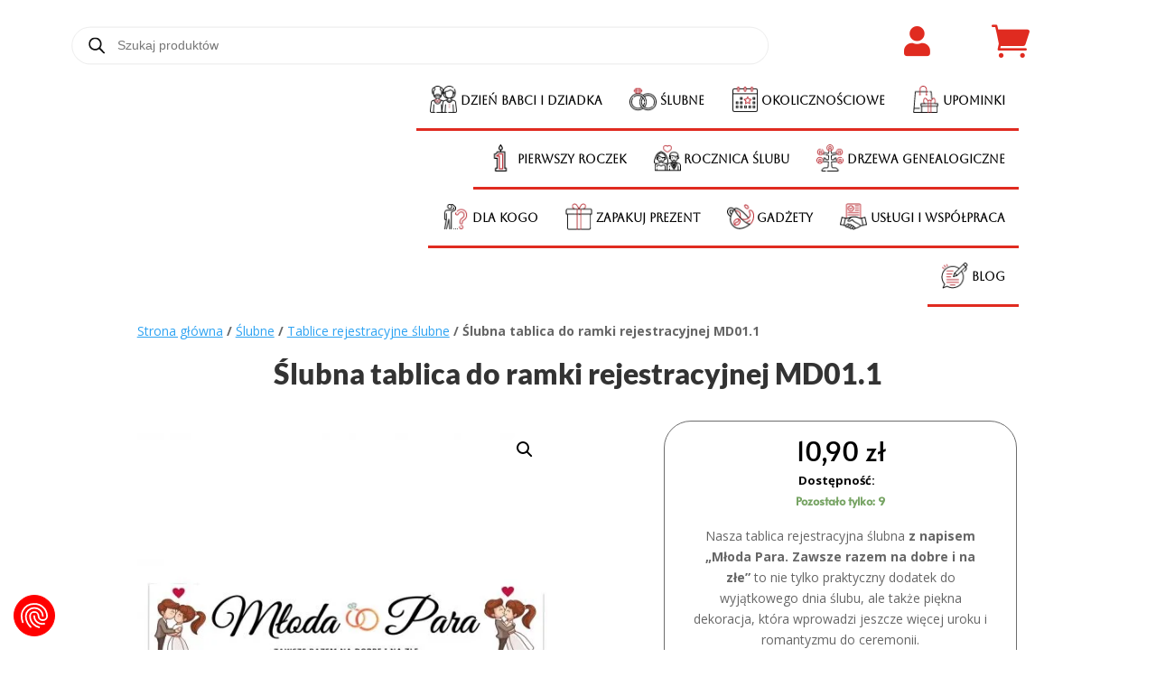

--- FILE ---
content_type: text/html; charset=UTF-8
request_url: https://my-deco.pl/produkt/slubna-tablica-do-ramki-rejestracyjnej-md01-1/
body_size: 77617
content:
<!DOCTYPE html>
<html lang="pl-PL" prefix="og: https://ogp.me/ns#">
<head><style>img.lazy{min-height:1px}</style><link href="https://my-deco.pl/wp-content/plugins/w3-total-cache/pub/js/lazyload.min.js" as="script">
	<meta charset="UTF-8" />
<meta http-equiv="X-UA-Compatible" content="IE=edge">
	<link rel="pingback" href="https://my-deco.pl/xmlrpc.php" />

	<script type="text/javascript">
		document.documentElement.className = 'js';
	</script>
	
	<link rel="preconnect" href="https://fonts.gstatic.com" crossorigin /><style id="et-divi-open-sans-inline-css">/* Original: https://fonts.googleapis.com/css?family=Open+Sans:300italic,400italic,600italic,700italic,800italic,400,300,600,700,800&#038;subset=latin,latin-ext&#038;display=swap *//* User Agent: Mozilla/5.0 (Unknown; Linux x86_64) AppleWebKit/538.1 (KHTML, like Gecko) Safari/538.1 Daum/4.1 */@font-face {font-family: 'Open Sans';font-style: italic;font-weight: 300;font-stretch: normal;font-display: swap;src: url(https://fonts.gstatic.com/s/opensans/v44/memQYaGs126MiZpBA-UFUIcVXSCEkx2cmqvXlWq8tWZ0Pw86hd0Rk5hkWV4exQ.ttf) format('truetype');}@font-face {font-family: 'Open Sans';font-style: italic;font-weight: 400;font-stretch: normal;font-display: swap;src: url(https://fonts.gstatic.com/s/opensans/v44/memQYaGs126MiZpBA-UFUIcVXSCEkx2cmqvXlWq8tWZ0Pw86hd0Rk8ZkWV4exQ.ttf) format('truetype');}@font-face {font-family: 'Open Sans';font-style: italic;font-weight: 600;font-stretch: normal;font-display: swap;src: url(https://fonts.gstatic.com/s/opensans/v44/memQYaGs126MiZpBA-UFUIcVXSCEkx2cmqvXlWq8tWZ0Pw86hd0RkxhjWV4exQ.ttf) format('truetype');}@font-face {font-family: 'Open Sans';font-style: italic;font-weight: 700;font-stretch: normal;font-display: swap;src: url(https://fonts.gstatic.com/s/opensans/v44/memQYaGs126MiZpBA-UFUIcVXSCEkx2cmqvXlWq8tWZ0Pw86hd0RkyFjWV4exQ.ttf) format('truetype');}@font-face {font-family: 'Open Sans';font-style: italic;font-weight: 800;font-stretch: normal;font-display: swap;src: url(https://fonts.gstatic.com/s/opensans/v44/memQYaGs126MiZpBA-UFUIcVXSCEkx2cmqvXlWq8tWZ0Pw86hd0Rk0ZjWV4exQ.ttf) format('truetype');}@font-face {font-family: 'Open Sans';font-style: normal;font-weight: 300;font-stretch: normal;font-display: swap;src: url(https://fonts.gstatic.com/s/opensans/v44/memSYaGs126MiZpBA-UvWbX2vVnXBbObj2OVZyOOSr4dVJWUgsiH0B4uaVc.ttf) format('truetype');}@font-face {font-family: 'Open Sans';font-style: normal;font-weight: 400;font-stretch: normal;font-display: swap;src: url(https://fonts.gstatic.com/s/opensans/v44/memSYaGs126MiZpBA-UvWbX2vVnXBbObj2OVZyOOSr4dVJWUgsjZ0B4uaVc.ttf) format('truetype');}@font-face {font-family: 'Open Sans';font-style: normal;font-weight: 600;font-stretch: normal;font-display: swap;src: url(https://fonts.gstatic.com/s/opensans/v44/memSYaGs126MiZpBA-UvWbX2vVnXBbObj2OVZyOOSr4dVJWUgsgH1x4uaVc.ttf) format('truetype');}@font-face {font-family: 'Open Sans';font-style: normal;font-weight: 700;font-stretch: normal;font-display: swap;src: url(https://fonts.gstatic.com/s/opensans/v44/memSYaGs126MiZpBA-UvWbX2vVnXBbObj2OVZyOOSr4dVJWUgsg-1x4uaVc.ttf) format('truetype');}@font-face {font-family: 'Open Sans';font-style: normal;font-weight: 800;font-stretch: normal;font-display: swap;src: url(https://fonts.gstatic.com/s/opensans/v44/memSYaGs126MiZpBA-UvWbX2vVnXBbObj2OVZyOOSr4dVJWUgshZ1x4uaVc.ttf) format('truetype');}/* User Agent: Mozilla/5.0 (Windows NT 6.1; WOW64; rv:27.0) Gecko/20100101 Firefox/27.0 */@font-face {font-family: 'Open Sans';font-style: italic;font-weight: 300;font-stretch: normal;font-display: swap;src: url(https://fonts.gstatic.com/l/font?kit=memQYaGs126MiZpBA-UFUIcVXSCEkx2cmqvXlWq8tWZ0Pw86hd0Rk5hkWV4exg&skey=743457fe2cc29280&v=v44) format('woff');}@font-face {font-family: 'Open Sans';font-style: italic;font-weight: 400;font-stretch: normal;font-display: swap;src: url(https://fonts.gstatic.com/l/font?kit=memQYaGs126MiZpBA-UFUIcVXSCEkx2cmqvXlWq8tWZ0Pw86hd0Rk8ZkWV4exg&skey=743457fe2cc29280&v=v44) format('woff');}@font-face {font-family: 'Open Sans';font-style: italic;font-weight: 600;font-stretch: normal;font-display: swap;src: url(https://fonts.gstatic.com/l/font?kit=memQYaGs126MiZpBA-UFUIcVXSCEkx2cmqvXlWq8tWZ0Pw86hd0RkxhjWV4exg&skey=743457fe2cc29280&v=v44) format('woff');}@font-face {font-family: 'Open Sans';font-style: italic;font-weight: 700;font-stretch: normal;font-display: swap;src: url(https://fonts.gstatic.com/l/font?kit=memQYaGs126MiZpBA-UFUIcVXSCEkx2cmqvXlWq8tWZ0Pw86hd0RkyFjWV4exg&skey=743457fe2cc29280&v=v44) format('woff');}@font-face {font-family: 'Open Sans';font-style: italic;font-weight: 800;font-stretch: normal;font-display: swap;src: url(https://fonts.gstatic.com/l/font?kit=memQYaGs126MiZpBA-UFUIcVXSCEkx2cmqvXlWq8tWZ0Pw86hd0Rk0ZjWV4exg&skey=743457fe2cc29280&v=v44) format('woff');}@font-face {font-family: 'Open Sans';font-style: normal;font-weight: 300;font-stretch: normal;font-display: swap;src: url(https://fonts.gstatic.com/l/font?kit=memSYaGs126MiZpBA-UvWbX2vVnXBbObj2OVZyOOSr4dVJWUgsiH0B4uaVQ&skey=62c1cbfccc78b4b2&v=v44) format('woff');}@font-face {font-family: 'Open Sans';font-style: normal;font-weight: 400;font-stretch: normal;font-display: swap;src: url(https://fonts.gstatic.com/l/font?kit=memSYaGs126MiZpBA-UvWbX2vVnXBbObj2OVZyOOSr4dVJWUgsjZ0B4uaVQ&skey=62c1cbfccc78b4b2&v=v44) format('woff');}@font-face {font-family: 'Open Sans';font-style: normal;font-weight: 600;font-stretch: normal;font-display: swap;src: url(https://fonts.gstatic.com/l/font?kit=memSYaGs126MiZpBA-UvWbX2vVnXBbObj2OVZyOOSr4dVJWUgsgH1x4uaVQ&skey=62c1cbfccc78b4b2&v=v44) format('woff');}@font-face {font-family: 'Open Sans';font-style: normal;font-weight: 700;font-stretch: normal;font-display: swap;src: url(https://fonts.gstatic.com/l/font?kit=memSYaGs126MiZpBA-UvWbX2vVnXBbObj2OVZyOOSr4dVJWUgsg-1x4uaVQ&skey=62c1cbfccc78b4b2&v=v44) format('woff');}@font-face {font-family: 'Open Sans';font-style: normal;font-weight: 800;font-stretch: normal;font-display: swap;src: url(https://fonts.gstatic.com/l/font?kit=memSYaGs126MiZpBA-UvWbX2vVnXBbObj2OVZyOOSr4dVJWUgshZ1x4uaVQ&skey=62c1cbfccc78b4b2&v=v44) format('woff');}/* User Agent: Mozilla/5.0 (Windows NT 6.3; rv:39.0) Gecko/20100101 Firefox/39.0 */@font-face {font-family: 'Open Sans';font-style: italic;font-weight: 300;font-stretch: normal;font-display: swap;src: url(https://fonts.gstatic.com/s/opensans/v44/memQYaGs126MiZpBA-UFUIcVXSCEkx2cmqvXlWq8tWZ0Pw86hd0Rk5hkWV4ewA.woff2) format('woff2');}@font-face {font-family: 'Open Sans';font-style: italic;font-weight: 400;font-stretch: normal;font-display: swap;src: url(https://fonts.gstatic.com/s/opensans/v44/memQYaGs126MiZpBA-UFUIcVXSCEkx2cmqvXlWq8tWZ0Pw86hd0Rk8ZkWV4ewA.woff2) format('woff2');}@font-face {font-family: 'Open Sans';font-style: italic;font-weight: 600;font-stretch: normal;font-display: swap;src: url(https://fonts.gstatic.com/s/opensans/v44/memQYaGs126MiZpBA-UFUIcVXSCEkx2cmqvXlWq8tWZ0Pw86hd0RkxhjWV4ewA.woff2) format('woff2');}@font-face {font-family: 'Open Sans';font-style: italic;font-weight: 700;font-stretch: normal;font-display: swap;src: url(https://fonts.gstatic.com/s/opensans/v44/memQYaGs126MiZpBA-UFUIcVXSCEkx2cmqvXlWq8tWZ0Pw86hd0RkyFjWV4ewA.woff2) format('woff2');}@font-face {font-family: 'Open Sans';font-style: italic;font-weight: 800;font-stretch: normal;font-display: swap;src: url(https://fonts.gstatic.com/s/opensans/v44/memQYaGs126MiZpBA-UFUIcVXSCEkx2cmqvXlWq8tWZ0Pw86hd0Rk0ZjWV4ewA.woff2) format('woff2');}@font-face {font-family: 'Open Sans';font-style: normal;font-weight: 300;font-stretch: normal;font-display: swap;src: url(https://fonts.gstatic.com/s/opensans/v44/memSYaGs126MiZpBA-UvWbX2vVnXBbObj2OVZyOOSr4dVJWUgsiH0B4uaVI.woff2) format('woff2');}@font-face {font-family: 'Open Sans';font-style: normal;font-weight: 400;font-stretch: normal;font-display: swap;src: url(https://fonts.gstatic.com/s/opensans/v44/memSYaGs126MiZpBA-UvWbX2vVnXBbObj2OVZyOOSr4dVJWUgsjZ0B4uaVI.woff2) format('woff2');}@font-face {font-family: 'Open Sans';font-style: normal;font-weight: 600;font-stretch: normal;font-display: swap;src: url(https://fonts.gstatic.com/s/opensans/v44/memSYaGs126MiZpBA-UvWbX2vVnXBbObj2OVZyOOSr4dVJWUgsgH1x4uaVI.woff2) format('woff2');}@font-face {font-family: 'Open Sans';font-style: normal;font-weight: 700;font-stretch: normal;font-display: swap;src: url(https://fonts.gstatic.com/s/opensans/v44/memSYaGs126MiZpBA-UvWbX2vVnXBbObj2OVZyOOSr4dVJWUgsg-1x4uaVI.woff2) format('woff2');}@font-face {font-family: 'Open Sans';font-style: normal;font-weight: 800;font-stretch: normal;font-display: swap;src: url(https://fonts.gstatic.com/s/opensans/v44/memSYaGs126MiZpBA-UvWbX2vVnXBbObj2OVZyOOSr4dVJWUgshZ1x4uaVI.woff2) format('woff2');}</style><style id="et-builder-googlefonts-cached-inline">/* Original: https://fonts.googleapis.com/css?family=Alice:regular|Aboreto:regular|Alata:regular|Lato:100,100italic,300,300italic,regular,italic,700,700italic,900,900italic|Poppins:100,100italic,200,200italic,300,300italic,regular,italic,500,500italic,600,600italic,700,700italic,800,800italic,900,900italic|Oswald:200,300,regular,500,600,700|ABeeZee:regular,italic|Alatsi:regular|Work+Sans:100,200,300,regular,500,600,700,800,900,100italic,200italic,300italic,italic,500italic,600italic,700italic,800italic,900italic&#038;subset=latin,latin-ext&#038;display=swap *//* User Agent: Mozilla/5.0 (Unknown; Linux x86_64) AppleWebKit/538.1 (KHTML, like Gecko) Safari/538.1 Daum/4.1 */@font-face {font-family: 'ABeeZee';font-style: italic;font-weight: 400;font-display: swap;src: url(https://fonts.gstatic.com/s/abeezee/v23/esDT31xSG-6AGleN2tCUnJ8G.ttf) format('truetype');}@font-face {font-family: 'ABeeZee';font-style: normal;font-weight: 400;font-display: swap;src: url(https://fonts.gstatic.com/s/abeezee/v23/esDR31xSG-6AGleN2tuklQ.ttf) format('truetype');}@font-face {font-family: 'Aboreto';font-style: normal;font-weight: 400;font-display: swap;src: url(https://fonts.gstatic.com/s/aboreto/v2/5DCXAKLhwDDQ4N8bpK3UBw.ttf) format('truetype');}@font-face {font-family: 'Alata';font-style: normal;font-weight: 400;font-display: swap;src: url(https://fonts.gstatic.com/s/alata/v12/PbytFmztEwbIocezzqM.ttf) format('truetype');}@font-face {font-family: 'Alatsi';font-style: normal;font-weight: 400;font-display: swap;src: url(https://fonts.gstatic.com/s/alatsi/v14/TK3iWkUJAxQ2nLN2Fz8D.ttf) format('truetype');}@font-face {font-family: 'Alice';font-style: normal;font-weight: 400;font-display: swap;src: url(https://fonts.gstatic.com/s/alice/v21/OpNCnoEEmtHa6GcArgs.ttf) format('truetype');}@font-face {font-family: 'Lato';font-style: italic;font-weight: 100;font-display: swap;src: url(https://fonts.gstatic.com/s/lato/v25/S6u-w4BMUTPHjxsIPx-mPCc.ttf) format('truetype');}@font-face {font-family: 'Lato';font-style: italic;font-weight: 300;font-display: swap;src: url(https://fonts.gstatic.com/s/lato/v25/S6u_w4BMUTPHjxsI9w2_FQfo.ttf) format('truetype');}@font-face {font-family: 'Lato';font-style: italic;font-weight: 400;font-display: swap;src: url(https://fonts.gstatic.com/s/lato/v25/S6u8w4BMUTPHjxsAUi-v.ttf) format('truetype');}@font-face {font-family: 'Lato';font-style: italic;font-weight: 700;font-display: swap;src: url(https://fonts.gstatic.com/s/lato/v25/S6u_w4BMUTPHjxsI5wq_FQfo.ttf) format('truetype');}@font-face {font-family: 'Lato';font-style: italic;font-weight: 900;font-display: swap;src: url(https://fonts.gstatic.com/s/lato/v25/S6u_w4BMUTPHjxsI3wi_FQfo.ttf) format('truetype');}@font-face {font-family: 'Lato';font-style: normal;font-weight: 100;font-display: swap;src: url(https://fonts.gstatic.com/s/lato/v25/S6u8w4BMUTPHh30AUi-v.ttf) format('truetype');}@font-face {font-family: 'Lato';font-style: normal;font-weight: 300;font-display: swap;src: url(https://fonts.gstatic.com/s/lato/v25/S6u9w4BMUTPHh7USSwaPHA.ttf) format('truetype');}@font-face {font-family: 'Lato';font-style: normal;font-weight: 400;font-display: swap;src: url(https://fonts.gstatic.com/s/lato/v25/S6uyw4BMUTPHjxAwWw.ttf) format('truetype');}@font-face {font-family: 'Lato';font-style: normal;font-weight: 700;font-display: swap;src: url(https://fonts.gstatic.com/s/lato/v25/S6u9w4BMUTPHh6UVSwaPHA.ttf) format('truetype');}@font-face {font-family: 'Lato';font-style: normal;font-weight: 900;font-display: swap;src: url(https://fonts.gstatic.com/s/lato/v25/S6u9w4BMUTPHh50XSwaPHA.ttf) format('truetype');}@font-face {font-family: 'Oswald';font-style: normal;font-weight: 200;font-display: swap;src: url(https://fonts.gstatic.com/s/oswald/v57/TK3_WkUHHAIjg75cFRf3bXL8LICs13FvsUhiYA.ttf) format('truetype');}@font-face {font-family: 'Oswald';font-style: normal;font-weight: 300;font-display: swap;src: url(https://fonts.gstatic.com/s/oswald/v57/TK3_WkUHHAIjg75cFRf3bXL8LICs169vsUhiYA.ttf) format('truetype');}@font-face {font-family: 'Oswald';font-style: normal;font-weight: 400;font-display: swap;src: url(https://fonts.gstatic.com/s/oswald/v57/TK3_WkUHHAIjg75cFRf3bXL8LICs1_FvsUhiYA.ttf) format('truetype');}@font-face {font-family: 'Oswald';font-style: normal;font-weight: 500;font-display: swap;src: url(https://fonts.gstatic.com/s/oswald/v57/TK3_WkUHHAIjg75cFRf3bXL8LICs18NvsUhiYA.ttf) format('truetype');}@font-face {font-family: 'Oswald';font-style: normal;font-weight: 600;font-display: swap;src: url(https://fonts.gstatic.com/s/oswald/v57/TK3_WkUHHAIjg75cFRf3bXL8LICs1y9osUhiYA.ttf) format('truetype');}@font-face {font-family: 'Oswald';font-style: normal;font-weight: 700;font-display: swap;src: url(https://fonts.gstatic.com/s/oswald/v57/TK3_WkUHHAIjg75cFRf3bXL8LICs1xZosUhiYA.ttf) format('truetype');}@font-face {font-family: 'Poppins';font-style: italic;font-weight: 100;font-display: swap;src: url(https://fonts.gstatic.com/s/poppins/v24/pxiAyp8kv8JHgFVrJJLmE0tMMPc.ttf) format('truetype');}@font-face {font-family: 'Poppins';font-style: italic;font-weight: 200;font-display: swap;src: url(https://fonts.gstatic.com/s/poppins/v24/pxiDyp8kv8JHgFVrJJLmv1pVGdeL.ttf) format('truetype');}@font-face {font-family: 'Poppins';font-style: italic;font-weight: 300;font-display: swap;src: url(https://fonts.gstatic.com/s/poppins/v24/pxiDyp8kv8JHgFVrJJLm21lVGdeL.ttf) format('truetype');}@font-face {font-family: 'Poppins';font-style: italic;font-weight: 400;font-display: swap;src: url(https://fonts.gstatic.com/s/poppins/v24/pxiGyp8kv8JHgFVrJJLufntF.ttf) format('truetype');}@font-face {font-family: 'Poppins';font-style: italic;font-weight: 500;font-display: swap;src: url(https://fonts.gstatic.com/s/poppins/v24/pxiDyp8kv8JHgFVrJJLmg1hVGdeL.ttf) format('truetype');}@font-face {font-family: 'Poppins';font-style: italic;font-weight: 600;font-display: swap;src: url(https://fonts.gstatic.com/s/poppins/v24/pxiDyp8kv8JHgFVrJJLmr19VGdeL.ttf) format('truetype');}@font-face {font-family: 'Poppins';font-style: italic;font-weight: 700;font-display: swap;src: url(https://fonts.gstatic.com/s/poppins/v24/pxiDyp8kv8JHgFVrJJLmy15VGdeL.ttf) format('truetype');}@font-face {font-family: 'Poppins';font-style: italic;font-weight: 800;font-display: swap;src: url(https://fonts.gstatic.com/s/poppins/v24/pxiDyp8kv8JHgFVrJJLm111VGdeL.ttf) format('truetype');}@font-face {font-family: 'Poppins';font-style: italic;font-weight: 900;font-display: swap;src: url(https://fonts.gstatic.com/s/poppins/v24/pxiDyp8kv8JHgFVrJJLm81xVGdeL.ttf) format('truetype');}@font-face {font-family: 'Poppins';font-style: normal;font-weight: 100;font-display: swap;src: url(https://fonts.gstatic.com/s/poppins/v24/pxiGyp8kv8JHgFVrLPTufntF.ttf) format('truetype');}@font-face {font-family: 'Poppins';font-style: normal;font-weight: 200;font-display: swap;src: url(https://fonts.gstatic.com/s/poppins/v24/pxiByp8kv8JHgFVrLFj_Z1JlEA.ttf) format('truetype');}@font-face {font-family: 'Poppins';font-style: normal;font-weight: 300;font-display: swap;src: url(https://fonts.gstatic.com/s/poppins/v24/pxiByp8kv8JHgFVrLDz8Z1JlEA.ttf) format('truetype');}@font-face {font-family: 'Poppins';font-style: normal;font-weight: 400;font-display: swap;src: url(https://fonts.gstatic.com/s/poppins/v24/pxiEyp8kv8JHgFVrJJnedw.ttf) format('truetype');}@font-face {font-family: 'Poppins';font-style: normal;font-weight: 500;font-display: swap;src: url(https://fonts.gstatic.com/s/poppins/v24/pxiByp8kv8JHgFVrLGT9Z1JlEA.ttf) format('truetype');}@font-face {font-family: 'Poppins';font-style: normal;font-weight: 600;font-display: swap;src: url(https://fonts.gstatic.com/s/poppins/v24/pxiByp8kv8JHgFVrLEj6Z1JlEA.ttf) format('truetype');}@font-face {font-family: 'Poppins';font-style: normal;font-weight: 700;font-display: swap;src: url(https://fonts.gstatic.com/s/poppins/v24/pxiByp8kv8JHgFVrLCz7Z1JlEA.ttf) format('truetype');}@font-face {font-family: 'Poppins';font-style: normal;font-weight: 800;font-display: swap;src: url(https://fonts.gstatic.com/s/poppins/v24/pxiByp8kv8JHgFVrLDD4Z1JlEA.ttf) format('truetype');}@font-face {font-family: 'Poppins';font-style: normal;font-weight: 900;font-display: swap;src: url(https://fonts.gstatic.com/s/poppins/v24/pxiByp8kv8JHgFVrLBT5Z1JlEA.ttf) format('truetype');}@font-face {font-family: 'Work Sans';font-style: italic;font-weight: 100;font-display: swap;src: url(https://fonts.gstatic.com/s/worksans/v24/QGY9z_wNahGAdqQ43Rh_ebrnlwyYfEPxPoGU3mo5qofd.ttf) format('truetype');}@font-face {font-family: 'Work Sans';font-style: italic;font-weight: 200;font-display: swap;src: url(https://fonts.gstatic.com/s/worksans/v24/QGY9z_wNahGAdqQ43Rh_ebrnlwyYfEPxPoGUXms5qofd.ttf) format('truetype');}@font-face {font-family: 'Work Sans';font-style: italic;font-weight: 300;font-display: swap;src: url(https://fonts.gstatic.com/s/worksans/v24/QGY9z_wNahGAdqQ43Rh_ebrnlwyYfEPxPoGUgGs5qofd.ttf) format('truetype');}@font-face {font-family: 'Work Sans';font-style: italic;font-weight: 400;font-display: swap;src: url(https://fonts.gstatic.com/s/worksans/v24/QGY9z_wNahGAdqQ43Rh_ebrnlwyYfEPxPoGU3ms5qofd.ttf) format('truetype');}@font-face {font-family: 'Work Sans';font-style: italic;font-weight: 500;font-display: swap;src: url(https://fonts.gstatic.com/s/worksans/v24/QGY9z_wNahGAdqQ43Rh_ebrnlwyYfEPxPoGU7Gs5qofd.ttf) format('truetype');}@font-face {font-family: 'Work Sans';font-style: italic;font-weight: 600;font-display: swap;src: url(https://fonts.gstatic.com/s/worksans/v24/QGY9z_wNahGAdqQ43Rh_ebrnlwyYfEPxPoGUAGw5qofd.ttf) format('truetype');}@font-face {font-family: 'Work Sans';font-style: italic;font-weight: 700;font-display: swap;src: url(https://fonts.gstatic.com/s/worksans/v24/QGY9z_wNahGAdqQ43Rh_ebrnlwyYfEPxPoGUOWw5qofd.ttf) format('truetype');}@font-face {font-family: 'Work Sans';font-style: italic;font-weight: 800;font-display: swap;src: url(https://fonts.gstatic.com/s/worksans/v24/QGY9z_wNahGAdqQ43Rh_ebrnlwyYfEPxPoGUXmw5qofd.ttf) format('truetype');}@font-face {font-family: 'Work Sans';font-style: italic;font-weight: 900;font-display: swap;src: url(https://fonts.gstatic.com/s/worksans/v24/QGY9z_wNahGAdqQ43Rh_ebrnlwyYfEPxPoGUd2w5qofd.ttf) format('truetype');}@font-face {font-family: 'Work Sans';font-style: normal;font-weight: 100;font-display: swap;src: url(https://fonts.gstatic.com/s/worksans/v24/QGY_z_wNahGAdqQ43RhVcIgYT2Xz5u32K0nWBiEJow.ttf) format('truetype');}@font-face {font-family: 'Work Sans';font-style: normal;font-weight: 200;font-display: swap;src: url(https://fonts.gstatic.com/s/worksans/v24/QGY_z_wNahGAdqQ43RhVcIgYT2Xz5u32K8nXBiEJow.ttf) format('truetype');}@font-face {font-family: 'Work Sans';font-style: normal;font-weight: 300;font-display: swap;src: url(https://fonts.gstatic.com/s/worksans/v24/QGY_z_wNahGAdqQ43RhVcIgYT2Xz5u32KxfXBiEJow.ttf) format('truetype');}@font-face {font-family: 'Work Sans';font-style: normal;font-weight: 400;font-display: swap;src: url(https://fonts.gstatic.com/s/worksans/v24/QGY_z_wNahGAdqQ43RhVcIgYT2Xz5u32K0nXBiEJow.ttf) format('truetype');}@font-face {font-family: 'Work Sans';font-style: normal;font-weight: 500;font-display: swap;src: url(https://fonts.gstatic.com/s/worksans/v24/QGY_z_wNahGAdqQ43RhVcIgYT2Xz5u32K3vXBiEJow.ttf) format('truetype');}@font-face {font-family: 'Work Sans';font-style: normal;font-weight: 600;font-display: swap;src: url(https://fonts.gstatic.com/s/worksans/v24/QGY_z_wNahGAdqQ43RhVcIgYT2Xz5u32K5fQBiEJow.ttf) format('truetype');}@font-face {font-family: 'Work Sans';font-style: normal;font-weight: 700;font-display: swap;src: url(https://fonts.gstatic.com/s/worksans/v24/QGY_z_wNahGAdqQ43RhVcIgYT2Xz5u32K67QBiEJow.ttf) format('truetype');}@font-face {font-family: 'Work Sans';font-style: normal;font-weight: 800;font-display: swap;src: url(https://fonts.gstatic.com/s/worksans/v24/QGY_z_wNahGAdqQ43RhVcIgYT2Xz5u32K8nQBiEJow.ttf) format('truetype');}@font-face {font-family: 'Work Sans';font-style: normal;font-weight: 900;font-display: swap;src: url(https://fonts.gstatic.com/s/worksans/v24/QGY_z_wNahGAdqQ43RhVcIgYT2Xz5u32K-DQBiEJow.ttf) format('truetype');}/* User Agent: Mozilla/5.0 (Windows NT 6.1; WOW64; rv:27.0) Gecko/20100101 Firefox/27.0 */@font-face {font-family: 'ABeeZee';font-style: italic;font-weight: 400;font-display: swap;src: url(https://fonts.gstatic.com/l/font?kit=esDT31xSG-6AGleN2tCUnJ8F&skey=7e1629e194fe8b7a&v=v23) format('woff');}@font-face {font-family: 'ABeeZee';font-style: normal;font-weight: 400;font-display: swap;src: url(https://fonts.gstatic.com/l/font?kit=esDR31xSG-6AGleN2tuklg&skey=abecda27d5b3409a&v=v23) format('woff');}@font-face {font-family: 'Aboreto';font-style: normal;font-weight: 400;font-display: swap;src: url(https://fonts.gstatic.com/l/font?kit=5DCXAKLhwDDQ4N8bpK3UBA&skey=c13fe8a706bd9756&v=v2) format('woff');}@font-face {font-family: 'Alata';font-style: normal;font-weight: 400;font-display: swap;src: url(https://fonts.gstatic.com/l/font?kit=PbytFmztEwbIocezzqA&skey=8b3803308a257846&v=v12) format('woff');}@font-face {font-family: 'Alatsi';font-style: normal;font-weight: 400;font-display: swap;src: url(https://fonts.gstatic.com/l/font?kit=TK3iWkUJAxQ2nLN2Fz8A&skey=861c1b101f0a39de&v=v14) format('woff');}@font-face {font-family: 'Alice';font-style: normal;font-weight: 400;font-display: swap;src: url(https://fonts.gstatic.com/l/font?kit=OpNCnoEEmtHa6GcArgg&skey=8a351bda90f672d8&v=v21) format('woff');}@font-face {font-family: 'Lato';font-style: italic;font-weight: 100;font-display: swap;src: url(https://fonts.gstatic.com/l/font?kit=S6u-w4BMUTPHjxsIPx-mPCQ&skey=3404b88e33a27f67&v=v25) format('woff');}@font-face {font-family: 'Lato';font-style: italic;font-weight: 300;font-display: swap;src: url(https://fonts.gstatic.com/l/font?kit=S6u_w4BMUTPHjxsI9w2_FQfr&skey=8107d606b7e3d38e&v=v25) format('woff');}@font-face {font-family: 'Lato';font-style: italic;font-weight: 400;font-display: swap;src: url(https://fonts.gstatic.com/l/font?kit=S6u8w4BMUTPHjxsAUi-s&skey=51512958f8cff7a8&v=v25) format('woff');}@font-face {font-family: 'Lato';font-style: italic;font-weight: 700;font-display: swap;src: url(https://fonts.gstatic.com/l/font?kit=S6u_w4BMUTPHjxsI5wq_FQfr&skey=5334e9c0b67702e2&v=v25) format('woff');}@font-face {font-family: 'Lato';font-style: italic;font-weight: 900;font-display: swap;src: url(https://fonts.gstatic.com/l/font?kit=S6u_w4BMUTPHjxsI3wi_FQfr&skey=4066143815f8bfc2&v=v25) format('woff');}@font-face {font-family: 'Lato';font-style: normal;font-weight: 100;font-display: swap;src: url(https://fonts.gstatic.com/l/font?kit=S6u8w4BMUTPHh30AUi-s&skey=cfa1ba7b04a1ba34&v=v25) format('woff');}@font-face {font-family: 'Lato';font-style: normal;font-weight: 300;font-display: swap;src: url(https://fonts.gstatic.com/l/font?kit=S6u9w4BMUTPHh7USSwaPHw&skey=91f32e07d083dd3a&v=v25) format('woff');}@font-face {font-family: 'Lato';font-style: normal;font-weight: 400;font-display: swap;src: url(https://fonts.gstatic.com/l/font?kit=S6uyw4BMUTPHjxAwWA&skey=2d58b92a99e1c086&v=v25) format('woff');}@font-face {font-family: 'Lato';font-style: normal;font-weight: 700;font-display: swap;src: url(https://fonts.gstatic.com/l/font?kit=S6u9w4BMUTPHh6UVSwaPHw&skey=3480a19627739c0d&v=v25) format('woff');}@font-face {font-family: 'Lato';font-style: normal;font-weight: 900;font-display: swap;src: url(https://fonts.gstatic.com/l/font?kit=S6u9w4BMUTPHh50XSwaPHw&skey=d01acf708cb3b73b&v=v25) format('woff');}@font-face {font-family: 'Oswald';font-style: normal;font-weight: 200;font-display: swap;src: url(https://fonts.gstatic.com/l/font?kit=TK3_WkUHHAIjg75cFRf3bXL8LICs13FvsUhiYw&skey=653237e53512d0de&v=v57) format('woff');}@font-face {font-family: 'Oswald';font-style: normal;font-weight: 300;font-display: swap;src: url(https://fonts.gstatic.com/l/font?kit=TK3_WkUHHAIjg75cFRf3bXL8LICs169vsUhiYw&skey=653237e53512d0de&v=v57) format('woff');}@font-face {font-family: 'Oswald';font-style: normal;font-weight: 400;font-display: swap;src: url(https://fonts.gstatic.com/l/font?kit=TK3_WkUHHAIjg75cFRf3bXL8LICs1_FvsUhiYw&skey=653237e53512d0de&v=v57) format('woff');}@font-face {font-family: 'Oswald';font-style: normal;font-weight: 500;font-display: swap;src: url(https://fonts.gstatic.com/l/font?kit=TK3_WkUHHAIjg75cFRf3bXL8LICs18NvsUhiYw&skey=653237e53512d0de&v=v57) format('woff');}@font-face {font-family: 'Oswald';font-style: normal;font-weight: 600;font-display: swap;src: url(https://fonts.gstatic.com/l/font?kit=TK3_WkUHHAIjg75cFRf3bXL8LICs1y9osUhiYw&skey=653237e53512d0de&v=v57) format('woff');}@font-face {font-family: 'Oswald';font-style: normal;font-weight: 700;font-display: swap;src: url(https://fonts.gstatic.com/l/font?kit=TK3_WkUHHAIjg75cFRf3bXL8LICs1xZosUhiYw&skey=653237e53512d0de&v=v57) format('woff');}@font-face {font-family: 'Poppins';font-style: italic;font-weight: 100;font-display: swap;src: url(https://fonts.gstatic.com/l/font?kit=pxiAyp8kv8JHgFVrJJLmE0tMMPQ&skey=14913f5d70e4915e&v=v24) format('woff');}@font-face {font-family: 'Poppins';font-style: italic;font-weight: 200;font-display: swap;src: url(https://fonts.gstatic.com/l/font?kit=pxiDyp8kv8JHgFVrJJLmv1pVGdeI&skey=e6f64e60fb8d9268&v=v24) format('woff');}@font-face {font-family: 'Poppins';font-style: italic;font-weight: 300;font-display: swap;src: url(https://fonts.gstatic.com/l/font?kit=pxiDyp8kv8JHgFVrJJLm21lVGdeI&skey=b60188e8ecc47dee&v=v24) format('woff');}@font-face {font-family: 'Poppins';font-style: italic;font-weight: 400;font-display: swap;src: url(https://fonts.gstatic.com/l/font?kit=pxiGyp8kv8JHgFVrJJLufntG&skey=f21d6e783fa43c88&v=v24) format('woff');}@font-face {font-family: 'Poppins';font-style: italic;font-weight: 500;font-display: swap;src: url(https://fonts.gstatic.com/l/font?kit=pxiDyp8kv8JHgFVrJJLmg1hVGdeI&skey=b0aa19767d34da85&v=v24) format('woff');}@font-face {font-family: 'Poppins';font-style: italic;font-weight: 600;font-display: swap;src: url(https://fonts.gstatic.com/l/font?kit=pxiDyp8kv8JHgFVrJJLmr19VGdeI&skey=7fbc556774b13ef0&v=v24) format('woff');}@font-face {font-family: 'Poppins';font-style: italic;font-weight: 700;font-display: swap;src: url(https://fonts.gstatic.com/l/font?kit=pxiDyp8kv8JHgFVrJJLmy15VGdeI&skey=29c3bd833a54ba8c&v=v24) format('woff');}@font-face {font-family: 'Poppins';font-style: italic;font-weight: 800;font-display: swap;src: url(https://fonts.gstatic.com/l/font?kit=pxiDyp8kv8JHgFVrJJLm111VGdeI&skey=6ea139488603f28c&v=v24) format('woff');}@font-face {font-family: 'Poppins';font-style: italic;font-weight: 900;font-display: swap;src: url(https://fonts.gstatic.com/l/font?kit=pxiDyp8kv8JHgFVrJJLm81xVGdeI&skey=846b48b4eada095a&v=v24) format('woff');}@font-face {font-family: 'Poppins';font-style: normal;font-weight: 100;font-display: swap;src: url(https://fonts.gstatic.com/l/font?kit=pxiGyp8kv8JHgFVrLPTufntG&skey=57be0781cfb72ecd&v=v24) format('woff');}@font-face {font-family: 'Poppins';font-style: normal;font-weight: 200;font-display: swap;src: url(https://fonts.gstatic.com/l/font?kit=pxiByp8kv8JHgFVrLFj_Z1JlEw&skey=1bdc08fe61c3cc9e&v=v24) format('woff');}@font-face {font-family: 'Poppins';font-style: normal;font-weight: 300;font-display: swap;src: url(https://fonts.gstatic.com/l/font?kit=pxiByp8kv8JHgFVrLDz8Z1JlEw&skey=4aabc5055a39e031&v=v24) format('woff');}@font-face {font-family: 'Poppins';font-style: normal;font-weight: 400;font-display: swap;src: url(https://fonts.gstatic.com/l/font?kit=pxiEyp8kv8JHgFVrJJnedA&skey=87759fb096548f6d&v=v24) format('woff');}@font-face {font-family: 'Poppins';font-style: normal;font-weight: 500;font-display: swap;src: url(https://fonts.gstatic.com/l/font?kit=pxiByp8kv8JHgFVrLGT9Z1JlEw&skey=d4526a9b64c21b87&v=v24) format('woff');}@font-face {font-family: 'Poppins';font-style: normal;font-weight: 600;font-display: swap;src: url(https://fonts.gstatic.com/l/font?kit=pxiByp8kv8JHgFVrLEj6Z1JlEw&skey=ce7ef9d62ca89319&v=v24) format('woff');}@font-face {font-family: 'Poppins';font-style: normal;font-weight: 700;font-display: swap;src: url(https://fonts.gstatic.com/l/font?kit=pxiByp8kv8JHgFVrLCz7Z1JlEw&skey=cea76fe63715a67a&v=v24) format('woff');}@font-face {font-family: 'Poppins';font-style: normal;font-weight: 800;font-display: swap;src: url(https://fonts.gstatic.com/l/font?kit=pxiByp8kv8JHgFVrLDD4Z1JlEw&skey=f01e006f58df81ac&v=v24) format('woff');}@font-face {font-family: 'Poppins';font-style: normal;font-weight: 900;font-display: swap;src: url(https://fonts.gstatic.com/l/font?kit=pxiByp8kv8JHgFVrLBT5Z1JlEw&skey=6c361c40a830b323&v=v24) format('woff');}@font-face {font-family: 'Work Sans';font-style: italic;font-weight: 100;font-display: swap;src: url(https://fonts.gstatic.com/l/font?kit=QGY9z_wNahGAdqQ43Rh_ebrnlwyYfEPxPoGU3mo5qofe&skey=9b5a6629036b6b1d&v=v24) format('woff');}@font-face {font-family: 'Work Sans';font-style: italic;font-weight: 200;font-display: swap;src: url(https://fonts.gstatic.com/l/font?kit=QGY9z_wNahGAdqQ43Rh_ebrnlwyYfEPxPoGUXms5qofe&skey=9b5a6629036b6b1d&v=v24) format('woff');}@font-face {font-family: 'Work Sans';font-style: italic;font-weight: 300;font-display: swap;src: url(https://fonts.gstatic.com/l/font?kit=QGY9z_wNahGAdqQ43Rh_ebrnlwyYfEPxPoGUgGs5qofe&skey=9b5a6629036b6b1d&v=v24) format('woff');}@font-face {font-family: 'Work Sans';font-style: italic;font-weight: 400;font-display: swap;src: url(https://fonts.gstatic.com/l/font?kit=QGY9z_wNahGAdqQ43Rh_ebrnlwyYfEPxPoGU3ms5qofe&skey=9b5a6629036b6b1d&v=v24) format('woff');}@font-face {font-family: 'Work Sans';font-style: italic;font-weight: 500;font-display: swap;src: url(https://fonts.gstatic.com/l/font?kit=QGY9z_wNahGAdqQ43Rh_ebrnlwyYfEPxPoGU7Gs5qofe&skey=9b5a6629036b6b1d&v=v24) format('woff');}@font-face {font-family: 'Work Sans';font-style: italic;font-weight: 600;font-display: swap;src: url(https://fonts.gstatic.com/l/font?kit=QGY9z_wNahGAdqQ43Rh_ebrnlwyYfEPxPoGUAGw5qofe&skey=9b5a6629036b6b1d&v=v24) format('woff');}@font-face {font-family: 'Work Sans';font-style: italic;font-weight: 700;font-display: swap;src: url(https://fonts.gstatic.com/l/font?kit=QGY9z_wNahGAdqQ43Rh_ebrnlwyYfEPxPoGUOWw5qofe&skey=9b5a6629036b6b1d&v=v24) format('woff');}@font-face {font-family: 'Work Sans';font-style: italic;font-weight: 800;font-display: swap;src: url(https://fonts.gstatic.com/l/font?kit=QGY9z_wNahGAdqQ43Rh_ebrnlwyYfEPxPoGUXmw5qofe&skey=9b5a6629036b6b1d&v=v24) format('woff');}@font-face {font-family: 'Work Sans';font-style: italic;font-weight: 900;font-display: swap;src: url(https://fonts.gstatic.com/l/font?kit=QGY9z_wNahGAdqQ43Rh_ebrnlwyYfEPxPoGUd2w5qofe&skey=9b5a6629036b6b1d&v=v24) format('woff');}@font-face {font-family: 'Work Sans';font-style: normal;font-weight: 100;font-display: swap;src: url(https://fonts.gstatic.com/l/font?kit=QGY_z_wNahGAdqQ43RhVcIgYT2Xz5u32K0nWBiEJoA&skey=a19f1b3d756da88c&v=v24) format('woff');}@font-face {font-family: 'Work Sans';font-style: normal;font-weight: 200;font-display: swap;src: url(https://fonts.gstatic.com/l/font?kit=QGY_z_wNahGAdqQ43RhVcIgYT2Xz5u32K8nXBiEJoA&skey=a19f1b3d756da88c&v=v24) format('woff');}@font-face {font-family: 'Work Sans';font-style: normal;font-weight: 300;font-display: swap;src: url(https://fonts.gstatic.com/l/font?kit=QGY_z_wNahGAdqQ43RhVcIgYT2Xz5u32KxfXBiEJoA&skey=a19f1b3d756da88c&v=v24) format('woff');}@font-face {font-family: 'Work Sans';font-style: normal;font-weight: 400;font-display: swap;src: url(https://fonts.gstatic.com/l/font?kit=QGY_z_wNahGAdqQ43RhVcIgYT2Xz5u32K0nXBiEJoA&skey=a19f1b3d756da88c&v=v24) format('woff');}@font-face {font-family: 'Work Sans';font-style: normal;font-weight: 500;font-display: swap;src: url(https://fonts.gstatic.com/l/font?kit=QGY_z_wNahGAdqQ43RhVcIgYT2Xz5u32K3vXBiEJoA&skey=a19f1b3d756da88c&v=v24) format('woff');}@font-face {font-family: 'Work Sans';font-style: normal;font-weight: 600;font-display: swap;src: url(https://fonts.gstatic.com/l/font?kit=QGY_z_wNahGAdqQ43RhVcIgYT2Xz5u32K5fQBiEJoA&skey=a19f1b3d756da88c&v=v24) format('woff');}@font-face {font-family: 'Work Sans';font-style: normal;font-weight: 700;font-display: swap;src: url(https://fonts.gstatic.com/l/font?kit=QGY_z_wNahGAdqQ43RhVcIgYT2Xz5u32K67QBiEJoA&skey=a19f1b3d756da88c&v=v24) format('woff');}@font-face {font-family: 'Work Sans';font-style: normal;font-weight: 800;font-display: swap;src: url(https://fonts.gstatic.com/l/font?kit=QGY_z_wNahGAdqQ43RhVcIgYT2Xz5u32K8nQBiEJoA&skey=a19f1b3d756da88c&v=v24) format('woff');}@font-face {font-family: 'Work Sans';font-style: normal;font-weight: 900;font-display: swap;src: url(https://fonts.gstatic.com/l/font?kit=QGY_z_wNahGAdqQ43RhVcIgYT2Xz5u32K-DQBiEJoA&skey=a19f1b3d756da88c&v=v24) format('woff');}/* User Agent: Mozilla/5.0 (Windows NT 6.3; rv:39.0) Gecko/20100101 Firefox/39.0 */@font-face {font-family: 'ABeeZee';font-style: italic;font-weight: 400;font-display: swap;src: url(https://fonts.gstatic.com/s/abeezee/v23/esDT31xSG-6AGleN2tCUnJ8D.woff2) format('woff2');}@font-face {font-family: 'ABeeZee';font-style: normal;font-weight: 400;font-display: swap;src: url(https://fonts.gstatic.com/s/abeezee/v23/esDR31xSG-6AGleN2tukkA.woff2) format('woff2');}@font-face {font-family: 'Aboreto';font-style: normal;font-weight: 400;font-display: swap;src: url(https://fonts.gstatic.com/s/aboreto/v2/5DCXAKLhwDDQ4N8bpK3UAg.woff2) format('woff2');}@font-face {font-family: 'Alata';font-style: normal;font-weight: 400;font-display: swap;src: url(https://fonts.gstatic.com/s/alata/v12/PbytFmztEwbIocezzqY.woff2) format('woff2');}@font-face {font-family: 'Alatsi';font-style: normal;font-weight: 400;font-display: swap;src: url(https://fonts.gstatic.com/s/alatsi/v14/TK3iWkUJAxQ2nLN2Fz8G.woff2) format('woff2');}@font-face {font-family: 'Alice';font-style: normal;font-weight: 400;font-display: swap;src: url(https://fonts.gstatic.com/s/alice/v21/OpNCnoEEmtHa6GcArg4.woff2) format('woff2');}@font-face {font-family: 'Lato';font-style: italic;font-weight: 100;font-display: swap;src: url(https://fonts.gstatic.com/s/lato/v25/S6u-w4BMUTPHjxsIPx-mPCI.woff2) format('woff2');}@font-face {font-family: 'Lato';font-style: italic;font-weight: 300;font-display: swap;src: url(https://fonts.gstatic.com/s/lato/v25/S6u_w4BMUTPHjxsI9w2_FQft.woff2) format('woff2');}@font-face {font-family: 'Lato';font-style: italic;font-weight: 400;font-display: swap;src: url(https://fonts.gstatic.com/s/lato/v25/S6u8w4BMUTPHjxsAUi-q.woff2) format('woff2');}@font-face {font-family: 'Lato';font-style: italic;font-weight: 700;font-display: swap;src: url(https://fonts.gstatic.com/s/lato/v25/S6u_w4BMUTPHjxsI5wq_FQft.woff2) format('woff2');}@font-face {font-family: 'Lato';font-style: italic;font-weight: 900;font-display: swap;src: url(https://fonts.gstatic.com/s/lato/v25/S6u_w4BMUTPHjxsI3wi_FQft.woff2) format('woff2');}@font-face {font-family: 'Lato';font-style: normal;font-weight: 100;font-display: swap;src: url(https://fonts.gstatic.com/s/lato/v25/S6u8w4BMUTPHh30AUi-q.woff2) format('woff2');}@font-face {font-family: 'Lato';font-style: normal;font-weight: 300;font-display: swap;src: url(https://fonts.gstatic.com/s/lato/v25/S6u9w4BMUTPHh7USSwaPGQ.woff2) format('woff2');}@font-face {font-family: 'Lato';font-style: normal;font-weight: 400;font-display: swap;src: url(https://fonts.gstatic.com/s/lato/v25/S6uyw4BMUTPHjxAwXg.woff2) format('woff2');}@font-face {font-family: 'Lato';font-style: normal;font-weight: 700;font-display: swap;src: url(https://fonts.gstatic.com/s/lato/v25/S6u9w4BMUTPHh6UVSwaPGQ.woff2) format('woff2');}@font-face {font-family: 'Lato';font-style: normal;font-weight: 900;font-display: swap;src: url(https://fonts.gstatic.com/s/lato/v25/S6u9w4BMUTPHh50XSwaPGQ.woff2) format('woff2');}@font-face {font-family: 'Oswald';font-style: normal;font-weight: 200;font-display: swap;src: url(https://fonts.gstatic.com/s/oswald/v57/TK3_WkUHHAIjg75cFRf3bXL8LICs13FvsUhiZQ.woff2) format('woff2');}@font-face {font-family: 'Oswald';font-style: normal;font-weight: 300;font-display: swap;src: url(https://fonts.gstatic.com/s/oswald/v57/TK3_WkUHHAIjg75cFRf3bXL8LICs169vsUhiZQ.woff2) format('woff2');}@font-face {font-family: 'Oswald';font-style: normal;font-weight: 400;font-display: swap;src: url(https://fonts.gstatic.com/s/oswald/v57/TK3_WkUHHAIjg75cFRf3bXL8LICs1_FvsUhiZQ.woff2) format('woff2');}@font-face {font-family: 'Oswald';font-style: normal;font-weight: 500;font-display: swap;src: url(https://fonts.gstatic.com/s/oswald/v57/TK3_WkUHHAIjg75cFRf3bXL8LICs18NvsUhiZQ.woff2) format('woff2');}@font-face {font-family: 'Oswald';font-style: normal;font-weight: 600;font-display: swap;src: url(https://fonts.gstatic.com/s/oswald/v57/TK3_WkUHHAIjg75cFRf3bXL8LICs1y9osUhiZQ.woff2) format('woff2');}@font-face {font-family: 'Oswald';font-style: normal;font-weight: 700;font-display: swap;src: url(https://fonts.gstatic.com/s/oswald/v57/TK3_WkUHHAIjg75cFRf3bXL8LICs1xZosUhiZQ.woff2) format('woff2');}@font-face {font-family: 'Poppins';font-style: italic;font-weight: 100;font-display: swap;src: url(https://fonts.gstatic.com/s/poppins/v24/pxiAyp8kv8JHgFVrJJLmE0tMMPI.woff2) format('woff2');}@font-face {font-family: 'Poppins';font-style: italic;font-weight: 200;font-display: swap;src: url(https://fonts.gstatic.com/s/poppins/v24/pxiDyp8kv8JHgFVrJJLmv1pVGdeO.woff2) format('woff2');}@font-face {font-family: 'Poppins';font-style: italic;font-weight: 300;font-display: swap;src: url(https://fonts.gstatic.com/s/poppins/v24/pxiDyp8kv8JHgFVrJJLm21lVGdeO.woff2) format('woff2');}@font-face {font-family: 'Poppins';font-style: italic;font-weight: 400;font-display: swap;src: url(https://fonts.gstatic.com/s/poppins/v24/pxiGyp8kv8JHgFVrJJLufntA.woff2) format('woff2');}@font-face {font-family: 'Poppins';font-style: italic;font-weight: 500;font-display: swap;src: url(https://fonts.gstatic.com/s/poppins/v24/pxiDyp8kv8JHgFVrJJLmg1hVGdeO.woff2) format('woff2');}@font-face {font-family: 'Poppins';font-style: italic;font-weight: 600;font-display: swap;src: url(https://fonts.gstatic.com/s/poppins/v24/pxiDyp8kv8JHgFVrJJLmr19VGdeO.woff2) format('woff2');}@font-face {font-family: 'Poppins';font-style: italic;font-weight: 700;font-display: swap;src: url(https://fonts.gstatic.com/s/poppins/v24/pxiDyp8kv8JHgFVrJJLmy15VGdeO.woff2) format('woff2');}@font-face {font-family: 'Poppins';font-style: italic;font-weight: 800;font-display: swap;src: url(https://fonts.gstatic.com/s/poppins/v24/pxiDyp8kv8JHgFVrJJLm111VGdeO.woff2) format('woff2');}@font-face {font-family: 'Poppins';font-style: italic;font-weight: 900;font-display: swap;src: url(https://fonts.gstatic.com/s/poppins/v24/pxiDyp8kv8JHgFVrJJLm81xVGdeO.woff2) format('woff2');}@font-face {font-family: 'Poppins';font-style: normal;font-weight: 100;font-display: swap;src: url(https://fonts.gstatic.com/s/poppins/v24/pxiGyp8kv8JHgFVrLPTufntA.woff2) format('woff2');}@font-face {font-family: 'Poppins';font-style: normal;font-weight: 200;font-display: swap;src: url(https://fonts.gstatic.com/s/poppins/v24/pxiByp8kv8JHgFVrLFj_Z1JlFQ.woff2) format('woff2');}@font-face {font-family: 'Poppins';font-style: normal;font-weight: 300;font-display: swap;src: url(https://fonts.gstatic.com/s/poppins/v24/pxiByp8kv8JHgFVrLDz8Z1JlFQ.woff2) format('woff2');}@font-face {font-family: 'Poppins';font-style: normal;font-weight: 400;font-display: swap;src: url(https://fonts.gstatic.com/s/poppins/v24/pxiEyp8kv8JHgFVrJJnecg.woff2) format('woff2');}@font-face {font-family: 'Poppins';font-style: normal;font-weight: 500;font-display: swap;src: url(https://fonts.gstatic.com/s/poppins/v24/pxiByp8kv8JHgFVrLGT9Z1JlFQ.woff2) format('woff2');}@font-face {font-family: 'Poppins';font-style: normal;font-weight: 600;font-display: swap;src: url(https://fonts.gstatic.com/s/poppins/v24/pxiByp8kv8JHgFVrLEj6Z1JlFQ.woff2) format('woff2');}@font-face {font-family: 'Poppins';font-style: normal;font-weight: 700;font-display: swap;src: url(https://fonts.gstatic.com/s/poppins/v24/pxiByp8kv8JHgFVrLCz7Z1JlFQ.woff2) format('woff2');}@font-face {font-family: 'Poppins';font-style: normal;font-weight: 800;font-display: swap;src: url(https://fonts.gstatic.com/s/poppins/v24/pxiByp8kv8JHgFVrLDD4Z1JlFQ.woff2) format('woff2');}@font-face {font-family: 'Poppins';font-style: normal;font-weight: 900;font-display: swap;src: url(https://fonts.gstatic.com/s/poppins/v24/pxiByp8kv8JHgFVrLBT5Z1JlFQ.woff2) format('woff2');}@font-face {font-family: 'Work Sans';font-style: italic;font-weight: 100;font-display: swap;src: url(https://fonts.gstatic.com/s/worksans/v24/QGY9z_wNahGAdqQ43Rh_ebrnlwyYfEPxPoGU3mo5qofY.woff2) format('woff2');}@font-face {font-family: 'Work Sans';font-style: italic;font-weight: 200;font-display: swap;src: url(https://fonts.gstatic.com/s/worksans/v24/QGY9z_wNahGAdqQ43Rh_ebrnlwyYfEPxPoGUXms5qofY.woff2) format('woff2');}@font-face {font-family: 'Work Sans';font-style: italic;font-weight: 300;font-display: swap;src: url(https://fonts.gstatic.com/s/worksans/v24/QGY9z_wNahGAdqQ43Rh_ebrnlwyYfEPxPoGUgGs5qofY.woff2) format('woff2');}@font-face {font-family: 'Work Sans';font-style: italic;font-weight: 400;font-display: swap;src: url(https://fonts.gstatic.com/s/worksans/v24/QGY9z_wNahGAdqQ43Rh_ebrnlwyYfEPxPoGU3ms5qofY.woff2) format('woff2');}@font-face {font-family: 'Work Sans';font-style: italic;font-weight: 500;font-display: swap;src: url(https://fonts.gstatic.com/s/worksans/v24/QGY9z_wNahGAdqQ43Rh_ebrnlwyYfEPxPoGU7Gs5qofY.woff2) format('woff2');}@font-face {font-family: 'Work Sans';font-style: italic;font-weight: 600;font-display: swap;src: url(https://fonts.gstatic.com/s/worksans/v24/QGY9z_wNahGAdqQ43Rh_ebrnlwyYfEPxPoGUAGw5qofY.woff2) format('woff2');}@font-face {font-family: 'Work Sans';font-style: italic;font-weight: 700;font-display: swap;src: url(https://fonts.gstatic.com/s/worksans/v24/QGY9z_wNahGAdqQ43Rh_ebrnlwyYfEPxPoGUOWw5qofY.woff2) format('woff2');}@font-face {font-family: 'Work Sans';font-style: italic;font-weight: 800;font-display: swap;src: url(https://fonts.gstatic.com/s/worksans/v24/QGY9z_wNahGAdqQ43Rh_ebrnlwyYfEPxPoGUXmw5qofY.woff2) format('woff2');}@font-face {font-family: 'Work Sans';font-style: italic;font-weight: 900;font-display: swap;src: url(https://fonts.gstatic.com/s/worksans/v24/QGY9z_wNahGAdqQ43Rh_ebrnlwyYfEPxPoGUd2w5qofY.woff2) format('woff2');}@font-face {font-family: 'Work Sans';font-style: normal;font-weight: 100;font-display: swap;src: url(https://fonts.gstatic.com/s/worksans/v24/QGY_z_wNahGAdqQ43RhVcIgYT2Xz5u32K0nWBiEJpg.woff2) format('woff2');}@font-face {font-family: 'Work Sans';font-style: normal;font-weight: 200;font-display: swap;src: url(https://fonts.gstatic.com/s/worksans/v24/QGY_z_wNahGAdqQ43RhVcIgYT2Xz5u32K8nXBiEJpg.woff2) format('woff2');}@font-face {font-family: 'Work Sans';font-style: normal;font-weight: 300;font-display: swap;src: url(https://fonts.gstatic.com/s/worksans/v24/QGY_z_wNahGAdqQ43RhVcIgYT2Xz5u32KxfXBiEJpg.woff2) format('woff2');}@font-face {font-family: 'Work Sans';font-style: normal;font-weight: 400;font-display: swap;src: url(https://fonts.gstatic.com/s/worksans/v24/QGY_z_wNahGAdqQ43RhVcIgYT2Xz5u32K0nXBiEJpg.woff2) format('woff2');}@font-face {font-family: 'Work Sans';font-style: normal;font-weight: 500;font-display: swap;src: url(https://fonts.gstatic.com/s/worksans/v24/QGY_z_wNahGAdqQ43RhVcIgYT2Xz5u32K3vXBiEJpg.woff2) format('woff2');}@font-face {font-family: 'Work Sans';font-style: normal;font-weight: 600;font-display: swap;src: url(https://fonts.gstatic.com/s/worksans/v24/QGY_z_wNahGAdqQ43RhVcIgYT2Xz5u32K5fQBiEJpg.woff2) format('woff2');}@font-face {font-family: 'Work Sans';font-style: normal;font-weight: 700;font-display: swap;src: url(https://fonts.gstatic.com/s/worksans/v24/QGY_z_wNahGAdqQ43RhVcIgYT2Xz5u32K67QBiEJpg.woff2) format('woff2');}@font-face {font-family: 'Work Sans';font-style: normal;font-weight: 800;font-display: swap;src: url(https://fonts.gstatic.com/s/worksans/v24/QGY_z_wNahGAdqQ43RhVcIgYT2Xz5u32K8nQBiEJpg.woff2) format('woff2');}@font-face {font-family: 'Work Sans';font-style: normal;font-weight: 900;font-display: swap;src: url(https://fonts.gstatic.com/s/worksans/v24/QGY_z_wNahGAdqQ43RhVcIgYT2Xz5u32K-DQBiEJpg.woff2) format('woff2');}</style><script type="text/javascript">
			let jqueryParams=[],jQuery=function(r){return jqueryParams=[...jqueryParams,r],jQuery},$=function(r){return jqueryParams=[...jqueryParams,r],$};window.jQuery=jQuery,window.$=jQuery;let customHeadScripts=!1;jQuery.fn=jQuery.prototype={},$.fn=jQuery.prototype={},jQuery.noConflict=function(r){if(window.jQuery)return jQuery=window.jQuery,$=window.jQuery,customHeadScripts=!0,jQuery.noConflict},jQuery.ready=function(r){jqueryParams=[...jqueryParams,r]},$.ready=function(r){jqueryParams=[...jqueryParams,r]},jQuery.load=function(r){jqueryParams=[...jqueryParams,r]},$.load=function(r){jqueryParams=[...jqueryParams,r]},jQuery.fn.ready=function(r){jqueryParams=[...jqueryParams,r]},$.fn.ready=function(r){jqueryParams=[...jqueryParams,r]};</script>
<!-- Optymalizacja wyszukiwarek według Rank Math - https://rankmath.com/ -->
<title>Ślubna tablica do ramki rejestracyjnej MD01.1 - My-Deco.pl</title>
<meta name="description" content="Nasza tablica rejestracyjna ślubna z napisem &quot;Młoda Para. Zawsze razem na dobre i na złe&quot; to nie tylko praktyczny dodatek do wyjątkowego dnia ślubu, ale także piękna dekoracja, która wprowadzi jeszcze więcej uroku i romantyzmu do ceremonii."/>
<meta name="robots" content="follow, index, max-snippet:-1, max-video-preview:-1, max-image-preview:large"/>
<link rel="canonical" href="https://my-deco.pl/produkt/slubna-tablica-do-ramki-rejestracyjnej-md01-1/" />
<meta property="og:locale" content="pl_PL" />
<meta property="og:type" content="product" />
<meta property="og:title" content="Ślubna tablica do ramki rejestracyjnej MD01.1 - My-Deco.pl" />
<meta property="og:description" content="Nasza tablica rejestracyjna ślubna z napisem &quot;Młoda Para. Zawsze razem na dobre i na złe&quot; to nie tylko praktyczny dodatek do wyjątkowego dnia ślubu, ale także piękna dekoracja, która wprowadzi jeszcze więcej uroku i romantyzmu do ceremonii." />
<meta property="og:url" content="https://my-deco.pl/produkt/slubna-tablica-do-ramki-rejestracyjnej-md01-1/" />
<meta property="og:site_name" content="My-Deco.pl" />
<meta property="og:updated_time" content="2025-12-22T08:31:55+01:00" />
<meta property="og:image" content="https://my-deco.pl/wp-content/uploads/2020/07/płaskie3-MD612-Młoda-para-1-1.jpg" />
<meta property="og:image:secure_url" content="https://my-deco.pl/wp-content/uploads/2020/07/płaskie3-MD612-Młoda-para-1-1.jpg" />
<meta property="og:image:width" content="2000" />
<meta property="og:image:height" content="2000" />
<meta property="og:image:alt" content="tablica rejestracyjna ślubna z napisem &quot;Młoda Para. Zawsze razem na dobre i na złe&quot;" />
<meta property="og:image:type" content="image/jpeg" />
<meta property="product:price:amount" content="10.9" />
<meta property="product:price:currency" content="PLN" />
<meta property="product:availability" content="instock" />
<meta name="twitter:card" content="summary_large_image" />
<meta name="twitter:title" content="Ślubna tablica do ramki rejestracyjnej MD01.1 - My-Deco.pl" />
<meta name="twitter:description" content="Nasza tablica rejestracyjna ślubna z napisem &quot;Młoda Para. Zawsze razem na dobre i na złe&quot; to nie tylko praktyczny dodatek do wyjątkowego dnia ślubu, ale także piękna dekoracja, która wprowadzi jeszcze więcej uroku i romantyzmu do ceremonii." />
<meta name="twitter:image" content="https://my-deco.pl/wp-content/uploads/2020/07/płaskie3-MD612-Młoda-para-1-1.jpg" />
<meta name="twitter:label1" content="Cena" />
<meta name="twitter:data1" content="10,90&nbsp;&#122;&#322;" />
<meta name="twitter:label2" content="Dostępność" />
<meta name="twitter:data2" content="Pozostało tylko: 9" />
<script type="application/ld+json" class="rank-math-schema">{"@context":"https://schema.org","@graph":[{"@type":"Organization","@id":"https://my-deco.pl/#organization","name":"My-Deco.pl","logo":{"@type":"ImageObject","@id":"https://my-deco.pl/#logo","url":"https://wp.my-deco.pl/wp-content/uploads/2019/11/my-shop-logo.png","contentUrl":"https://wp.my-deco.pl/wp-content/uploads/2019/11/my-shop-logo.png","caption":"My-Deco.pl","inLanguage":"pl-PL","width":"200","height":"83"}},{"@type":"WebSite","@id":"https://my-deco.pl/#website","url":"https://my-deco.pl","name":"My-Deco.pl","publisher":{"@id":"https://my-deco.pl/#organization"},"inLanguage":"pl-PL"},{"@type":"ImageObject","@id":"https://my-deco.pl/wp-content/uploads/2020/07/p\u0142askie3-MD612-M\u0142oda-para-1-1.jpg","url":"https://my-deco.pl/wp-content/uploads/2020/07/p\u0142askie3-MD612-M\u0142oda-para-1-1.jpg","width":"2000","height":"2000","caption":"tablica rejestracyjna \u015blubna\u00a0z napisem \"M\u0142oda Para. Zawsze razem na dobre i na z\u0142e\"","inLanguage":"pl-PL"},{"@type":"ItemPage","@id":"https://my-deco.pl/produkt/slubna-tablica-do-ramki-rejestracyjnej-md01-1/#webpage","url":"https://my-deco.pl/produkt/slubna-tablica-do-ramki-rejestracyjnej-md01-1/","name":"\u015alubna tablica do ramki rejestracyjnej MD01.1 - My-Deco.pl","datePublished":"2020-07-08T09:28:33+02:00","dateModified":"2025-12-22T08:31:55+01:00","isPartOf":{"@id":"https://my-deco.pl/#website"},"primaryImageOfPage":{"@id":"https://my-deco.pl/wp-content/uploads/2020/07/p\u0142askie3-MD612-M\u0142oda-para-1-1.jpg"},"inLanguage":"pl-PL"},{"@type":"Product","name":"\u015alubna tablica do ramki rejestracyjnej MD01.1 - My-Deco.pl","description":"Nasza tablica rejestracyjna \u015blubna\u00a0z napisem \"M\u0142oda Para. Zawsze razem na dobre i na z\u0142e\"\u00a0to nie tylko praktyczny dodatek do wyj\u0105tkowego dnia \u015blubu, ale tak\u017ce pi\u0119kna dekoracja, kt\u00f3ra wprowadzi jeszcze wi\u0119cej uroku i romantyzmu do ceremonii.","sku":"1/0/00000165","category":"\u015alubne","mainEntityOfPage":{"@id":"https://my-deco.pl/produkt/slubna-tablica-do-ramki-rejestracyjnej-md01-1/#webpage"},"image":[{"@type":"ImageObject","url":"https://my-deco.pl/wp-content/uploads/2020/07/p\u0142askie3-MD612-M\u0142oda-para-1-1.jpg","height":"2000","width":"2000"},{"@type":"ImageObject","url":"https://my-deco.pl/wp-content/uploads/2020/07/le\u017c\u0105ce-MD612-M\u0142oda-Para-1-1.jpg","height":"2000","width":"2000"}],"offers":{"@type":"Offer","price":"10.90","priceCurrency":"PLN","priceValidUntil":"2027-12-31","availability":"http://schema.org/InStock","itemCondition":"NewCondition","url":"https://my-deco.pl/produkt/slubna-tablica-do-ramki-rejestracyjnej-md01-1/","seller":{"@type":"Organization","@id":"https://my-deco.pl/","name":"My-Deco.pl","url":"https://my-deco.pl","logo":"https://wp.my-deco.pl/wp-content/uploads/2019/11/my-shop-logo.png"},"priceSpecification":{"price":"10.9","priceCurrency":"PLN","valueAddedTaxIncluded":"true"}},"additionalProperty":[{"@type":"PropertyValue","name":"pa_material","value":"PCV"},{"@type":"PropertyValue","name":"pa_rozmiar","value":"52cm x 11,3cm"}],"@id":"https://my-deco.pl/produkt/slubna-tablica-do-ramki-rejestracyjnej-md01-1/#richSnippet"}]}</script>
<!-- /Wtyczka Rank Math WordPress SEO -->

<script type='application/javascript'  id='pys-version-script'>console.log('PixelYourSite Free version 11.1.5.2');</script>
<link rel='dns-prefetch' href='//static.klaviyo.com' />
<link rel='dns-prefetch' href='//www.googletagmanager.com' />
<link rel="alternate" type="application/rss+xml" title="My-Deco.pl &raquo; Kanał z wpisami" href="https://my-deco.pl/feed/" />
<link rel="alternate" type="application/rss+xml" title="My-Deco.pl &raquo; Kanał z komentarzami" href="https://my-deco.pl/comments/feed/" />
<link rel="alternate" type="application/rss+xml" title="My-Deco.pl &raquo; Ślubna tablica do ramki rejestracyjnej MD01.1 Kanał z komentarzami" href="https://my-deco.pl/produkt/slubna-tablica-do-ramki-rejestracyjnej-md01-1/feed/" />
<link rel="alternate" title="oEmbed (JSON)" type="application/json+oembed" href="https://my-deco.pl/wp-json/oembed/1.0/embed?url=https%3A%2F%2Fmy-deco.pl%2Fprodukt%2Fslubna-tablica-do-ramki-rejestracyjnej-md01-1%2F" />
<link rel="alternate" title="oEmbed (XML)" type="text/xml+oembed" href="https://my-deco.pl/wp-json/oembed/1.0/embed?url=https%3A%2F%2Fmy-deco.pl%2Fprodukt%2Fslubna-tablica-do-ramki-rejestracyjnej-md01-1%2F&#038;format=xml" />
<meta content="Divi Child Nowy v.1.0.0" name="generator"/><style id='wp-block-library-inline-css' type='text/css'>
:root{--wp-block-synced-color:#7a00df;--wp-block-synced-color--rgb:122,0,223;--wp-bound-block-color:var(--wp-block-synced-color);--wp-editor-canvas-background:#ddd;--wp-admin-theme-color:#007cba;--wp-admin-theme-color--rgb:0,124,186;--wp-admin-theme-color-darker-10:#006ba1;--wp-admin-theme-color-darker-10--rgb:0,107,160.5;--wp-admin-theme-color-darker-20:#005a87;--wp-admin-theme-color-darker-20--rgb:0,90,135;--wp-admin-border-width-focus:2px}@media (min-resolution:192dpi){:root{--wp-admin-border-width-focus:1.5px}}.wp-element-button{cursor:pointer}:root .has-very-light-gray-background-color{background-color:#eee}:root .has-very-dark-gray-background-color{background-color:#313131}:root .has-very-light-gray-color{color:#eee}:root .has-very-dark-gray-color{color:#313131}:root .has-vivid-green-cyan-to-vivid-cyan-blue-gradient-background{background:linear-gradient(135deg,#00d084,#0693e3)}:root .has-purple-crush-gradient-background{background:linear-gradient(135deg,#34e2e4,#4721fb 50%,#ab1dfe)}:root .has-hazy-dawn-gradient-background{background:linear-gradient(135deg,#faaca8,#dad0ec)}:root .has-subdued-olive-gradient-background{background:linear-gradient(135deg,#fafae1,#67a671)}:root .has-atomic-cream-gradient-background{background:linear-gradient(135deg,#fdd79a,#004a59)}:root .has-nightshade-gradient-background{background:linear-gradient(135deg,#330968,#31cdcf)}:root .has-midnight-gradient-background{background:linear-gradient(135deg,#020381,#2874fc)}:root{--wp--preset--font-size--normal:16px;--wp--preset--font-size--huge:42px}.has-regular-font-size{font-size:1em}.has-larger-font-size{font-size:2.625em}.has-normal-font-size{font-size:var(--wp--preset--font-size--normal)}.has-huge-font-size{font-size:var(--wp--preset--font-size--huge)}.has-text-align-center{text-align:center}.has-text-align-left{text-align:left}.has-text-align-right{text-align:right}.has-fit-text{white-space:nowrap!important}#end-resizable-editor-section{display:none}.aligncenter{clear:both}.items-justified-left{justify-content:flex-start}.items-justified-center{justify-content:center}.items-justified-right{justify-content:flex-end}.items-justified-space-between{justify-content:space-between}.screen-reader-text{border:0;clip-path:inset(50%);height:1px;margin:-1px;overflow:hidden;padding:0;position:absolute;width:1px;word-wrap:normal!important}.screen-reader-text:focus{background-color:#ddd;clip-path:none;color:#444;display:block;font-size:1em;height:auto;left:5px;line-height:normal;padding:15px 23px 14px;text-decoration:none;top:5px;width:auto;z-index:100000}html :where(.has-border-color){border-style:solid}html :where([style*=border-top-color]){border-top-style:solid}html :where([style*=border-right-color]){border-right-style:solid}html :where([style*=border-bottom-color]){border-bottom-style:solid}html :where([style*=border-left-color]){border-left-style:solid}html :where([style*=border-width]){border-style:solid}html :where([style*=border-top-width]){border-top-style:solid}html :where([style*=border-right-width]){border-right-style:solid}html :where([style*=border-bottom-width]){border-bottom-style:solid}html :where([style*=border-left-width]){border-left-style:solid}html :where(img[class*=wp-image-]){height:auto;max-width:100%}:where(figure){margin:0 0 1em}html :where(.is-position-sticky){--wp-admin--admin-bar--position-offset:var(--wp-admin--admin-bar--height,0px)}@media screen and (max-width:600px){html :where(.is-position-sticky){--wp-admin--admin-bar--position-offset:0px}}

/*# sourceURL=wp-block-library-inline-css */
</style><style id='global-styles-inline-css' type='text/css'>
:root{--wp--preset--aspect-ratio--square: 1;--wp--preset--aspect-ratio--4-3: 4/3;--wp--preset--aspect-ratio--3-4: 3/4;--wp--preset--aspect-ratio--3-2: 3/2;--wp--preset--aspect-ratio--2-3: 2/3;--wp--preset--aspect-ratio--16-9: 16/9;--wp--preset--aspect-ratio--9-16: 9/16;--wp--preset--color--black: #000000;--wp--preset--color--cyan-bluish-gray: #abb8c3;--wp--preset--color--white: #ffffff;--wp--preset--color--pale-pink: #f78da7;--wp--preset--color--vivid-red: #cf2e2e;--wp--preset--color--luminous-vivid-orange: #ff6900;--wp--preset--color--luminous-vivid-amber: #fcb900;--wp--preset--color--light-green-cyan: #7bdcb5;--wp--preset--color--vivid-green-cyan: #00d084;--wp--preset--color--pale-cyan-blue: #8ed1fc;--wp--preset--color--vivid-cyan-blue: #0693e3;--wp--preset--color--vivid-purple: #9b51e0;--wp--preset--gradient--vivid-cyan-blue-to-vivid-purple: linear-gradient(135deg,rgb(6,147,227) 0%,rgb(155,81,224) 100%);--wp--preset--gradient--light-green-cyan-to-vivid-green-cyan: linear-gradient(135deg,rgb(122,220,180) 0%,rgb(0,208,130) 100%);--wp--preset--gradient--luminous-vivid-amber-to-luminous-vivid-orange: linear-gradient(135deg,rgb(252,185,0) 0%,rgb(255,105,0) 100%);--wp--preset--gradient--luminous-vivid-orange-to-vivid-red: linear-gradient(135deg,rgb(255,105,0) 0%,rgb(207,46,46) 100%);--wp--preset--gradient--very-light-gray-to-cyan-bluish-gray: linear-gradient(135deg,rgb(238,238,238) 0%,rgb(169,184,195) 100%);--wp--preset--gradient--cool-to-warm-spectrum: linear-gradient(135deg,rgb(74,234,220) 0%,rgb(151,120,209) 20%,rgb(207,42,186) 40%,rgb(238,44,130) 60%,rgb(251,105,98) 80%,rgb(254,248,76) 100%);--wp--preset--gradient--blush-light-purple: linear-gradient(135deg,rgb(255,206,236) 0%,rgb(152,150,240) 100%);--wp--preset--gradient--blush-bordeaux: linear-gradient(135deg,rgb(254,205,165) 0%,rgb(254,45,45) 50%,rgb(107,0,62) 100%);--wp--preset--gradient--luminous-dusk: linear-gradient(135deg,rgb(255,203,112) 0%,rgb(199,81,192) 50%,rgb(65,88,208) 100%);--wp--preset--gradient--pale-ocean: linear-gradient(135deg,rgb(255,245,203) 0%,rgb(182,227,212) 50%,rgb(51,167,181) 100%);--wp--preset--gradient--electric-grass: linear-gradient(135deg,rgb(202,248,128) 0%,rgb(113,206,126) 100%);--wp--preset--gradient--midnight: linear-gradient(135deg,rgb(2,3,129) 0%,rgb(40,116,252) 100%);--wp--preset--font-size--small: 13px;--wp--preset--font-size--medium: 20px;--wp--preset--font-size--large: 36px;--wp--preset--font-size--x-large: 42px;--wp--preset--spacing--20: 0.44rem;--wp--preset--spacing--30: 0.67rem;--wp--preset--spacing--40: 1rem;--wp--preset--spacing--50: 1.5rem;--wp--preset--spacing--60: 2.25rem;--wp--preset--spacing--70: 3.38rem;--wp--preset--spacing--80: 5.06rem;--wp--preset--shadow--natural: 6px 6px 9px rgba(0, 0, 0, 0.2);--wp--preset--shadow--deep: 12px 12px 50px rgba(0, 0, 0, 0.4);--wp--preset--shadow--sharp: 6px 6px 0px rgba(0, 0, 0, 0.2);--wp--preset--shadow--outlined: 6px 6px 0px -3px rgb(255, 255, 255), 6px 6px rgb(0, 0, 0);--wp--preset--shadow--crisp: 6px 6px 0px rgb(0, 0, 0);}:root { --wp--style--global--content-size: 823px;--wp--style--global--wide-size: 1080px; }:where(body) { margin: 0; }.wp-site-blocks > .alignleft { float: left; margin-right: 2em; }.wp-site-blocks > .alignright { float: right; margin-left: 2em; }.wp-site-blocks > .aligncenter { justify-content: center; margin-left: auto; margin-right: auto; }:where(.is-layout-flex){gap: 0.5em;}:where(.is-layout-grid){gap: 0.5em;}.is-layout-flow > .alignleft{float: left;margin-inline-start: 0;margin-inline-end: 2em;}.is-layout-flow > .alignright{float: right;margin-inline-start: 2em;margin-inline-end: 0;}.is-layout-flow > .aligncenter{margin-left: auto !important;margin-right: auto !important;}.is-layout-constrained > .alignleft{float: left;margin-inline-start: 0;margin-inline-end: 2em;}.is-layout-constrained > .alignright{float: right;margin-inline-start: 2em;margin-inline-end: 0;}.is-layout-constrained > .aligncenter{margin-left: auto !important;margin-right: auto !important;}.is-layout-constrained > :where(:not(.alignleft):not(.alignright):not(.alignfull)){max-width: var(--wp--style--global--content-size);margin-left: auto !important;margin-right: auto !important;}.is-layout-constrained > .alignwide{max-width: var(--wp--style--global--wide-size);}body .is-layout-flex{display: flex;}.is-layout-flex{flex-wrap: wrap;align-items: center;}.is-layout-flex > :is(*, div){margin: 0;}body .is-layout-grid{display: grid;}.is-layout-grid > :is(*, div){margin: 0;}body{padding-top: 0px;padding-right: 0px;padding-bottom: 0px;padding-left: 0px;}:root :where(.wp-element-button, .wp-block-button__link){background-color: #32373c;border-width: 0;color: #fff;font-family: inherit;font-size: inherit;font-style: inherit;font-weight: inherit;letter-spacing: inherit;line-height: inherit;padding-top: calc(0.667em + 2px);padding-right: calc(1.333em + 2px);padding-bottom: calc(0.667em + 2px);padding-left: calc(1.333em + 2px);text-decoration: none;text-transform: inherit;}.has-black-color{color: var(--wp--preset--color--black) !important;}.has-cyan-bluish-gray-color{color: var(--wp--preset--color--cyan-bluish-gray) !important;}.has-white-color{color: var(--wp--preset--color--white) !important;}.has-pale-pink-color{color: var(--wp--preset--color--pale-pink) !important;}.has-vivid-red-color{color: var(--wp--preset--color--vivid-red) !important;}.has-luminous-vivid-orange-color{color: var(--wp--preset--color--luminous-vivid-orange) !important;}.has-luminous-vivid-amber-color{color: var(--wp--preset--color--luminous-vivid-amber) !important;}.has-light-green-cyan-color{color: var(--wp--preset--color--light-green-cyan) !important;}.has-vivid-green-cyan-color{color: var(--wp--preset--color--vivid-green-cyan) !important;}.has-pale-cyan-blue-color{color: var(--wp--preset--color--pale-cyan-blue) !important;}.has-vivid-cyan-blue-color{color: var(--wp--preset--color--vivid-cyan-blue) !important;}.has-vivid-purple-color{color: var(--wp--preset--color--vivid-purple) !important;}.has-black-background-color{background-color: var(--wp--preset--color--black) !important;}.has-cyan-bluish-gray-background-color{background-color: var(--wp--preset--color--cyan-bluish-gray) !important;}.has-white-background-color{background-color: var(--wp--preset--color--white) !important;}.has-pale-pink-background-color{background-color: var(--wp--preset--color--pale-pink) !important;}.has-vivid-red-background-color{background-color: var(--wp--preset--color--vivid-red) !important;}.has-luminous-vivid-orange-background-color{background-color: var(--wp--preset--color--luminous-vivid-orange) !important;}.has-luminous-vivid-amber-background-color{background-color: var(--wp--preset--color--luminous-vivid-amber) !important;}.has-light-green-cyan-background-color{background-color: var(--wp--preset--color--light-green-cyan) !important;}.has-vivid-green-cyan-background-color{background-color: var(--wp--preset--color--vivid-green-cyan) !important;}.has-pale-cyan-blue-background-color{background-color: var(--wp--preset--color--pale-cyan-blue) !important;}.has-vivid-cyan-blue-background-color{background-color: var(--wp--preset--color--vivid-cyan-blue) !important;}.has-vivid-purple-background-color{background-color: var(--wp--preset--color--vivid-purple) !important;}.has-black-border-color{border-color: var(--wp--preset--color--black) !important;}.has-cyan-bluish-gray-border-color{border-color: var(--wp--preset--color--cyan-bluish-gray) !important;}.has-white-border-color{border-color: var(--wp--preset--color--white) !important;}.has-pale-pink-border-color{border-color: var(--wp--preset--color--pale-pink) !important;}.has-vivid-red-border-color{border-color: var(--wp--preset--color--vivid-red) !important;}.has-luminous-vivid-orange-border-color{border-color: var(--wp--preset--color--luminous-vivid-orange) !important;}.has-luminous-vivid-amber-border-color{border-color: var(--wp--preset--color--luminous-vivid-amber) !important;}.has-light-green-cyan-border-color{border-color: var(--wp--preset--color--light-green-cyan) !important;}.has-vivid-green-cyan-border-color{border-color: var(--wp--preset--color--vivid-green-cyan) !important;}.has-pale-cyan-blue-border-color{border-color: var(--wp--preset--color--pale-cyan-blue) !important;}.has-vivid-cyan-blue-border-color{border-color: var(--wp--preset--color--vivid-cyan-blue) !important;}.has-vivid-purple-border-color{border-color: var(--wp--preset--color--vivid-purple) !important;}.has-vivid-cyan-blue-to-vivid-purple-gradient-background{background: var(--wp--preset--gradient--vivid-cyan-blue-to-vivid-purple) !important;}.has-light-green-cyan-to-vivid-green-cyan-gradient-background{background: var(--wp--preset--gradient--light-green-cyan-to-vivid-green-cyan) !important;}.has-luminous-vivid-amber-to-luminous-vivid-orange-gradient-background{background: var(--wp--preset--gradient--luminous-vivid-amber-to-luminous-vivid-orange) !important;}.has-luminous-vivid-orange-to-vivid-red-gradient-background{background: var(--wp--preset--gradient--luminous-vivid-orange-to-vivid-red) !important;}.has-very-light-gray-to-cyan-bluish-gray-gradient-background{background: var(--wp--preset--gradient--very-light-gray-to-cyan-bluish-gray) !important;}.has-cool-to-warm-spectrum-gradient-background{background: var(--wp--preset--gradient--cool-to-warm-spectrum) !important;}.has-blush-light-purple-gradient-background{background: var(--wp--preset--gradient--blush-light-purple) !important;}.has-blush-bordeaux-gradient-background{background: var(--wp--preset--gradient--blush-bordeaux) !important;}.has-luminous-dusk-gradient-background{background: var(--wp--preset--gradient--luminous-dusk) !important;}.has-pale-ocean-gradient-background{background: var(--wp--preset--gradient--pale-ocean) !important;}.has-electric-grass-gradient-background{background: var(--wp--preset--gradient--electric-grass) !important;}.has-midnight-gradient-background{background: var(--wp--preset--gradient--midnight) !important;}.has-small-font-size{font-size: var(--wp--preset--font-size--small) !important;}.has-medium-font-size{font-size: var(--wp--preset--font-size--medium) !important;}.has-large-font-size{font-size: var(--wp--preset--font-size--large) !important;}.has-x-large-font-size{font-size: var(--wp--preset--font-size--x-large) !important;}
/*# sourceURL=global-styles-inline-css */
</style>

<link rel='stylesheet' id='pay_by_paynow_pl_styles-css' href='https://my-deco.pl/wp-content/plugins/pay-by-paynow-pl/assets/css/front.css?ver=2.5.10' type='text/css' media='all' />
<link rel='stylesheet' id='wqm-frontend-css' href='https://my-deco.pl/wp-content/plugins/woocommerce-quantity-manager-pro/assets/css/frontend.min.css?ver=2.1.8' type='text/css' media='all' />
<style id='wqm-frontend-inline-css' type='text/css'>
:root {--wqm-border:#222;--wqm-bg:#fff;--wqm-text:#222;--wqm-sborder:#222;--wqm-sbg:#222;--wqm-stext:#fff;--wqm-hbg:#222;--wqm-htext:#fff;--wqm-br:0px;--wqm-bt:1px;}
/*# sourceURL=wqm-frontend-inline-css */
</style>
<link rel='stylesheet' id='photoswipe-css' href='https://my-deco.pl/wp-content/plugins/woocommerce/assets/css/photoswipe/photoswipe.min.css?ver=10.4.3' type='text/css' media='all' />
<link rel='stylesheet' id='photoswipe-default-skin-css' href='https://my-deco.pl/wp-content/plugins/woocommerce/assets/css/photoswipe/default-skin/default-skin.min.css?ver=10.4.3' type='text/css' media='all' />
<link rel='stylesheet' id='woocommerce-layout-css' href='https://my-deco.pl/wp-content/plugins/woocommerce/assets/css/woocommerce-layout.css?ver=10.4.3' type='text/css' media='all' />
<link rel='stylesheet' id='woocommerce-smallscreen-css' href='https://my-deco.pl/wp-content/plugins/woocommerce/assets/css/woocommerce-smallscreen.css?ver=10.4.3' type='text/css' media='only screen and (max-width: 768px)' />
<link rel='stylesheet' id='woocommerce-general-css' href='https://my-deco.pl/wp-content/plugins/woocommerce/assets/css/woocommerce.css?ver=10.4.3' type='text/css' media='all' />
<style id='woocommerce-inline-inline-css' type='text/css'>
.woocommerce form .form-row .required { visibility: visible; }
/*# sourceURL=woocommerce-inline-inline-css */
</style>
<link rel='stylesheet' id='dgwt-wcas-style-css' href='https://my-deco.pl/wp-content/plugins/ajax-search-for-woocommerce-premium/assets/css/style.min.css?ver=1.32.2' type='text/css' media='all' />
<link rel='stylesheet' id='xoo-cp-style-css' href='https://my-deco.pl/wp-content/plugins/added-to-cart-popup-woocommerce/assets/css/xoo-cp-style.css?ver=1.8.2' type='text/css' media='all' />
<style id='xoo-cp-style-inline-css' type='text/css'>
a.xoo-cp-btn-ch{
				display: none;
			}td.xoo-cp-pqty{
			    min-width: 120px;
			}
			.xoo-cp-container{
				max-width: 650px;
			}
			.xcp-btn{
				background-color: #d33030;
				color: #ffffff;
				font-size: 14px;
				border-radius: 5px;
				border: 1px solid #d33030;
			}
			.xcp-btn:hover{
				color: #ffffff;
			}
			td.xoo-cp-pimg{
				width: 20%;
			}
			table.xoo-cp-pdetails , table.xoo-cp-pdetails tr{
				border: 0!important;
			}
			table.xoo-cp-pdetails td{
				border-style: solid;
				border-width: 0px;
				border-color: #ebe9eb;
			}
/*# sourceURL=xoo-cp-style-inline-css */
</style>
<style id='divi-style-parent-inline-inline-css' type='text/css'>
/*!
Theme Name: Divi
Theme URI: http://www.elegantthemes.com/gallery/divi/
Version: 4.27.5
Description: Smart. Flexible. Beautiful. Divi is the most powerful theme in our collection.
Author: Elegant Themes
Author URI: http://www.elegantthemes.com
License: GNU General Public License v2
License URI: http://www.gnu.org/licenses/gpl-2.0.html
*/

a,abbr,acronym,address,applet,b,big,blockquote,body,center,cite,code,dd,del,dfn,div,dl,dt,em,fieldset,font,form,h1,h2,h3,h4,h5,h6,html,i,iframe,img,ins,kbd,label,legend,li,object,ol,p,pre,q,s,samp,small,span,strike,strong,sub,sup,tt,u,ul,var{margin:0;padding:0;border:0;outline:0;font-size:100%;-ms-text-size-adjust:100%;-webkit-text-size-adjust:100%;vertical-align:baseline;background:transparent}body{line-height:1}ol,ul{list-style:none}blockquote,q{quotes:none}blockquote:after,blockquote:before,q:after,q:before{content:"";content:none}blockquote{margin:20px 0 30px;border-left:5px solid;padding-left:20px}:focus{outline:0}del{text-decoration:line-through}pre{overflow:auto;padding:10px}figure{margin:0}table{border-collapse:collapse;border-spacing:0}article,aside,footer,header,hgroup,nav,section{display:block}body{font-family:Open Sans,Arial,sans-serif;font-size:14px;color:#666;background-color:#fff;line-height:1.7em;font-weight:500;-webkit-font-smoothing:antialiased;-moz-osx-font-smoothing:grayscale}body.page-template-page-template-blank-php #page-container{padding-top:0!important}body.et_cover_background{background-size:cover!important;background-position:top!important;background-repeat:no-repeat!important;background-attachment:fixed}a{color:#2ea3f2}a,a:hover{text-decoration:none}p{padding-bottom:1em}p:not(.has-background):last-of-type{padding-bottom:0}p.et_normal_padding{padding-bottom:1em}strong{font-weight:700}cite,em,i{font-style:italic}code,pre{font-family:Courier New,monospace;margin-bottom:10px}ins{text-decoration:none}sub,sup{height:0;line-height:1;position:relative;vertical-align:baseline}sup{bottom:.8em}sub{top:.3em}dl{margin:0 0 1.5em}dl dt{font-weight:700}dd{margin-left:1.5em}blockquote p{padding-bottom:0}embed,iframe,object,video{max-width:100%}h1,h2,h3,h4,h5,h6{color:#333;padding-bottom:10px;line-height:1em;font-weight:500}h1 a,h2 a,h3 a,h4 a,h5 a,h6 a{color:inherit}h1{font-size:30px}h2{font-size:26px}h3{font-size:22px}h4{font-size:18px}h5{font-size:16px}h6{font-size:14px}input{-webkit-appearance:none}input[type=checkbox]{-webkit-appearance:checkbox}input[type=radio]{-webkit-appearance:radio}input.text,input.title,input[type=email],input[type=password],input[type=tel],input[type=text],select,textarea{background-color:#fff;border:1px solid #bbb;padding:2px;color:#4e4e4e}input.text:focus,input.title:focus,input[type=text]:focus,select:focus,textarea:focus{border-color:#2d3940;color:#3e3e3e}input.text,input.title,input[type=text],select,textarea{margin:0}textarea{padding:4px}button,input,select,textarea{font-family:inherit}img{max-width:100%;height:auto}.clear{clear:both}br.clear{margin:0;padding:0}.pagination{clear:both}#et_search_icon:hover,.et-social-icon a:hover,.et_password_protected_form .et_submit_button,.form-submit .et_pb_buttontton.alt.disabled,.nav-single a,.posted_in a{color:#2ea3f2}.et-search-form,blockquote{border-color:#2ea3f2}#main-content{background-color:#fff}.container{width:80%;max-width:1080px;margin:auto;position:relative}body:not(.et-tb) #main-content .container,body:not(.et-tb-has-header) #main-content .container{padding-top:58px}.et_full_width_page #main-content .container:before{display:none}.main_title{margin-bottom:20px}.et_password_protected_form .et_submit_button:hover,.form-submit .et_pb_button:hover{background:rgba(0,0,0,.05)}.et_button_icon_visible .et_pb_button{padding-right:2em;padding-left:.7em}.et_button_icon_visible .et_pb_button:after{opacity:1;margin-left:0}.et_button_left .et_pb_button:hover:after{left:.15em}.et_button_left .et_pb_button:after{margin-left:0;left:1em}.et_button_icon_visible.et_button_left .et_pb_button,.et_button_left .et_pb_button:hover,.et_button_left .et_pb_module .et_pb_button:hover{padding-left:2em;padding-right:.7em}.et_button_icon_visible.et_button_left .et_pb_button:after,.et_button_left .et_pb_button:hover:after{left:.15em}.et_password_protected_form .et_submit_button:hover,.form-submit .et_pb_button:hover{padding:.3em 1em}.et_button_no_icon .et_pb_button:after{display:none}.et_button_no_icon.et_button_icon_visible.et_button_left .et_pb_button,.et_button_no_icon.et_button_left .et_pb_button:hover,.et_button_no_icon .et_pb_button,.et_button_no_icon .et_pb_button:hover{padding:.3em 1em!important}.et_button_custom_icon .et_pb_button:after{line-height:1.7em}.et_button_custom_icon.et_button_icon_visible .et_pb_button:after,.et_button_custom_icon .et_pb_button:hover:after{margin-left:.3em}#left-area .post_format-post-format-gallery .wp-block-gallery:first-of-type{padding:0;margin-bottom:-16px}.entry-content table:not(.variations){border:1px solid #eee;margin:0 0 15px;text-align:left;width:100%}.entry-content thead th,.entry-content tr th{color:#555;font-weight:700;padding:9px 24px}.entry-content tr td{border-top:1px solid #eee;padding:6px 24px}#left-area ul,.entry-content ul,.et-l--body ul,.et-l--footer ul,.et-l--header ul{list-style-type:disc;padding:0 0 23px 1em;line-height:26px}#left-area ol,.entry-content ol,.et-l--body ol,.et-l--footer ol,.et-l--header ol{list-style-type:decimal;list-style-position:inside;padding:0 0 23px;line-height:26px}#left-area ul li ul,.entry-content ul li ol{padding:2px 0 2px 20px}#left-area ol li ul,.entry-content ol li ol,.et-l--body ol li ol,.et-l--footer ol li ol,.et-l--header ol li ol{padding:2px 0 2px 35px}#left-area ul.wp-block-gallery{display:-webkit-box;display:-ms-flexbox;display:flex;-ms-flex-wrap:wrap;flex-wrap:wrap;list-style-type:none;padding:0}#left-area ul.products{padding:0!important;line-height:1.7!important;list-style:none!important}.gallery-item a{display:block}.gallery-caption,.gallery-item a{width:90%}#wpadminbar{z-index:100001}#left-area .post-meta{font-size:14px;padding-bottom:15px}#left-area .post-meta a{text-decoration:none;color:#666}#left-area .et_featured_image{padding-bottom:7px}.single .post{padding-bottom:25px}body.single .et_audio_content{margin-bottom:-6px}.nav-single a{text-decoration:none;color:#2ea3f2;font-size:14px;font-weight:400}.nav-previous{float:left}.nav-next{float:right}.et_password_protected_form p input{background-color:#eee;border:none!important;width:100%!important;border-radius:0!important;font-size:14px;color:#999!important;padding:16px!important;-webkit-box-sizing:border-box;box-sizing:border-box}.et_password_protected_form label{display:none}.et_password_protected_form .et_submit_button{font-family:inherit;display:block;float:right;margin:8px auto 0;cursor:pointer}.post-password-required p.nocomments.container{max-width:100%}.post-password-required p.nocomments.container:before{display:none}.aligncenter,div.post .new-post .aligncenter{display:block;margin-left:auto;margin-right:auto}.wp-caption{border:1px solid #ddd;text-align:center;background-color:#f3f3f3;margin-bottom:10px;max-width:96%;padding:8px}.wp-caption.alignleft{margin:0 30px 20px 0}.wp-caption.alignright{margin:0 0 20px 30px}.wp-caption img{margin:0;padding:0;border:0}.wp-caption p.wp-caption-text{font-size:12px;padding:0 4px 5px;margin:0}.alignright{float:right}.alignleft{float:left}img.alignleft{display:inline;float:left;margin-right:15px}img.alignright{display:inline;float:right;margin-left:15px}.page.et_pb_pagebuilder_layout #main-content{background-color:transparent}body #main-content .et_builder_inner_content>h1,body #main-content .et_builder_inner_content>h2,body #main-content .et_builder_inner_content>h3,body #main-content .et_builder_inner_content>h4,body #main-content .et_builder_inner_content>h5,body #main-content .et_builder_inner_content>h6{line-height:1.4em}body #main-content .et_builder_inner_content>p{line-height:1.7em}.wp-block-pullquote{margin:20px 0 30px}.wp-block-pullquote.has-background blockquote{border-left:none}.wp-block-group.has-background{padding:1.5em 1.5em .5em}@media (min-width:981px){#left-area{width:79.125%;padding-bottom:23px}#main-content .container:before{content:"";position:absolute;top:0;height:100%;width:1px;background-color:#e2e2e2}.et_full_width_page #left-area,.et_no_sidebar #left-area{float:none;width:100%!important}.et_full_width_page #left-area{padding-bottom:0}.et_no_sidebar #main-content .container:before{display:none}}@media (max-width:980px){#page-container{padding-top:80px}.et-tb #page-container,.et-tb-has-header #page-container{padding-top:0!important}#left-area,#sidebar{width:100%!important}#main-content .container:before{display:none!important}.et_full_width_page .et_gallery_item:nth-child(4n+1){clear:none}}@media print{#page-container{padding-top:0!important}}#wp-admin-bar-et-use-visual-builder a:before{font-family:ETmodules!important;content:"\e625";font-size:30px!important;width:28px;margin-top:-3px;color:#974df3!important}#wp-admin-bar-et-use-visual-builder:hover a:before{color:#fff!important}#wp-admin-bar-et-use-visual-builder:hover a,#wp-admin-bar-et-use-visual-builder a:hover{transition:background-color .5s ease;-webkit-transition:background-color .5s ease;-moz-transition:background-color .5s ease;background-color:#7e3bd0!important;color:#fff!important}* html .clearfix,:first-child+html .clearfix{zoom:1}.iphone .et_pb_section_video_bg video::-webkit-media-controls-start-playback-button{display:none!important;-webkit-appearance:none}.et_mobile_device .et_pb_section_parallax .et_pb_parallax_css{background-attachment:scroll}.et-social-facebook a.icon:before{content:"\e093"}.et-social-twitter a.icon:before{content:"\e094"}.et-social-google-plus a.icon:before{content:"\e096"}.et-social-instagram a.icon:before{content:"\e09a"}.et-social-rss a.icon:before{content:"\e09e"}.ai1ec-single-event:after{content:" ";display:table;clear:both}.evcal_event_details .evcal_evdata_cell .eventon_details_shading_bot.eventon_details_shading_bot{z-index:3}.wp-block-divi-layout{margin-bottom:1em}*{-webkit-box-sizing:border-box;box-sizing:border-box}#et-info-email:before,#et-info-phone:before,#et_search_icon:before,.comment-reply-link:after,.et-cart-info span:before,.et-pb-arrow-next:before,.et-pb-arrow-prev:before,.et-social-icon a:before,.et_audio_container .mejs-playpause-button button:before,.et_audio_container .mejs-volume-button button:before,.et_overlay:before,.et_password_protected_form .et_submit_button:after,.et_pb_button:after,.et_pb_contact_reset:after,.et_pb_contact_submit:after,.et_pb_font_icon:before,.et_pb_newsletter_button:after,.et_pb_pricing_table_button:after,.et_pb_promo_button:after,.et_pb_testimonial:before,.et_pb_toggle_title:before,.form-submit .et_pb_button:after,.mobile_menu_bar:before,a.et_pb_more_button:after{font-family:ETmodules!important;speak:none;font-style:normal;font-weight:400;-webkit-font-feature-settings:normal;font-feature-settings:normal;font-variant:normal;text-transform:none;line-height:1;-webkit-font-smoothing:antialiased;-moz-osx-font-smoothing:grayscale;text-shadow:0 0;direction:ltr}.et-pb-icon,.et_pb_custom_button_icon.et_pb_button:after,.et_pb_login .et_pb_custom_button_icon.et_pb_button:after,.et_pb_woo_custom_button_icon .button.et_pb_custom_button_icon.et_pb_button:after,.et_pb_woo_custom_button_icon .button.et_pb_custom_button_icon.et_pb_button:hover:after{content:attr(data-icon)}.et-pb-icon{font-family:ETmodules;speak:none;font-weight:400;-webkit-font-feature-settings:normal;font-feature-settings:normal;font-variant:normal;text-transform:none;line-height:1;-webkit-font-smoothing:antialiased;font-size:96px;font-style:normal;display:inline-block;-webkit-box-sizing:border-box;box-sizing:border-box;direction:ltr}#et-ajax-saving{display:none;-webkit-transition:background .3s,-webkit-box-shadow .3s;transition:background .3s,-webkit-box-shadow .3s;transition:background .3s,box-shadow .3s;transition:background .3s,box-shadow .3s,-webkit-box-shadow .3s;-webkit-box-shadow:rgba(0,139,219,.247059) 0 0 60px;box-shadow:0 0 60px rgba(0,139,219,.247059);position:fixed;top:50%;left:50%;width:50px;height:50px;background:#fff;border-radius:50px;margin:-25px 0 0 -25px;z-index:999999;text-align:center}#et-ajax-saving img{margin:9px}.et-safe-mode-indicator,.et-safe-mode-indicator:focus,.et-safe-mode-indicator:hover{-webkit-box-shadow:0 5px 10px rgba(41,196,169,.15);box-shadow:0 5px 10px rgba(41,196,169,.15);background:#29c4a9;color:#fff;font-size:14px;font-weight:600;padding:12px;line-height:16px;border-radius:3px;position:fixed;bottom:30px;right:30px;z-index:999999;text-decoration:none;font-family:Open Sans,sans-serif;-webkit-font-smoothing:antialiased;-moz-osx-font-smoothing:grayscale}.et_pb_button{font-size:20px;font-weight:500;padding:.3em 1em;line-height:1.7em!important;background-color:transparent;background-size:cover;background-position:50%;background-repeat:no-repeat;border:2px solid;border-radius:3px;-webkit-transition-duration:.2s;transition-duration:.2s;-webkit-transition-property:all!important;transition-property:all!important}.et_pb_button,.et_pb_button_inner{position:relative}.et_pb_button:hover,.et_pb_module .et_pb_button:hover{border:2px solid transparent;padding:.3em 2em .3em .7em}.et_pb_button:hover{background-color:hsla(0,0%,100%,.2)}.et_pb_bg_layout_light.et_pb_button:hover,.et_pb_bg_layout_light .et_pb_button:hover{background-color:rgba(0,0,0,.05)}.et_pb_button:after,.et_pb_button:before{font-size:32px;line-height:1em;content:"\35";opacity:0;position:absolute;margin-left:-1em;-webkit-transition:all .2s;transition:all .2s;text-transform:none;-webkit-font-feature-settings:"kern" off;font-feature-settings:"kern" off;font-variant:none;font-style:normal;font-weight:400;text-shadow:none}.et_pb_button.et_hover_enabled:hover:after,.et_pb_button.et_pb_hovered:hover:after{-webkit-transition:none!important;transition:none!important}.et_pb_button:before{display:none}.et_pb_button:hover:after{opacity:1;margin-left:0}.et_pb_column_1_3 h1,.et_pb_column_1_4 h1,.et_pb_column_1_5 h1,.et_pb_column_1_6 h1,.et_pb_column_2_5 h1{font-size:26px}.et_pb_column_1_3 h2,.et_pb_column_1_4 h2,.et_pb_column_1_5 h2,.et_pb_column_1_6 h2,.et_pb_column_2_5 h2{font-size:23px}.et_pb_column_1_3 h3,.et_pb_column_1_4 h3,.et_pb_column_1_5 h3,.et_pb_column_1_6 h3,.et_pb_column_2_5 h3{font-size:20px}.et_pb_column_1_3 h4,.et_pb_column_1_4 h4,.et_pb_column_1_5 h4,.et_pb_column_1_6 h4,.et_pb_column_2_5 h4{font-size:18px}.et_pb_column_1_3 h5,.et_pb_column_1_4 h5,.et_pb_column_1_5 h5,.et_pb_column_1_6 h5,.et_pb_column_2_5 h5{font-size:16px}.et_pb_column_1_3 h6,.et_pb_column_1_4 h6,.et_pb_column_1_5 h6,.et_pb_column_1_6 h6,.et_pb_column_2_5 h6{font-size:15px}.et_pb_bg_layout_dark,.et_pb_bg_layout_dark h1,.et_pb_bg_layout_dark h2,.et_pb_bg_layout_dark h3,.et_pb_bg_layout_dark h4,.et_pb_bg_layout_dark h5,.et_pb_bg_layout_dark h6{color:#fff!important}.et_pb_module.et_pb_text_align_left{text-align:left}.et_pb_module.et_pb_text_align_center{text-align:center}.et_pb_module.et_pb_text_align_right{text-align:right}.et_pb_module.et_pb_text_align_justified{text-align:justify}.clearfix:after{visibility:hidden;display:block;font-size:0;content:" ";clear:both;height:0}.et_pb_bg_layout_light .et_pb_more_button{color:#2ea3f2}.et_builder_inner_content{position:relative;z-index:1}header .et_builder_inner_content{z-index:2}.et_pb_css_mix_blend_mode_passthrough{mix-blend-mode:unset!important}.et_pb_image_container{margin:-20px -20px 29px}.et_pb_module_inner{position:relative}.et_hover_enabled_preview{z-index:2}.et_hover_enabled:hover{position:relative;z-index:2}.et_pb_all_tabs,.et_pb_module,.et_pb_posts_nav a,.et_pb_tab,.et_pb_with_background{position:relative;background-size:cover;background-position:50%;background-repeat:no-repeat}.et_pb_background_mask,.et_pb_background_pattern{bottom:0;left:0;position:absolute;right:0;top:0}.et_pb_background_mask{background-size:calc(100% + 2px) calc(100% + 2px);background-repeat:no-repeat;background-position:50%;overflow:hidden}.et_pb_background_pattern{background-position:0 0;background-repeat:repeat}.et_pb_with_border{position:relative;border:0 solid #333}.post-password-required .et_pb_row{padding:0;width:100%}.post-password-required .et_password_protected_form{min-height:0}body.et_pb_pagebuilder_layout.et_pb_show_title .post-password-required .et_password_protected_form h1,body:not(.et_pb_pagebuilder_layout) .post-password-required .et_password_protected_form h1{display:none}.et_pb_no_bg{padding:0!important}.et_overlay.et_pb_inline_icon:before,.et_pb_inline_icon:before{content:attr(data-icon)}.et_pb_more_button{color:inherit;text-shadow:none;text-decoration:none;display:inline-block;margin-top:20px}.et_parallax_bg_wrap{overflow:hidden;position:absolute;top:0;right:0;bottom:0;left:0}.et_parallax_bg{background-repeat:no-repeat;background-position:top;background-size:cover;position:absolute;bottom:0;left:0;width:100%;height:100%;display:block}.et_parallax_bg.et_parallax_bg__hover,.et_parallax_bg.et_parallax_bg_phone,.et_parallax_bg.et_parallax_bg_tablet,.et_parallax_gradient.et_parallax_gradient__hover,.et_parallax_gradient.et_parallax_gradient_phone,.et_parallax_gradient.et_parallax_gradient_tablet,.et_pb_section_parallax_hover:hover .et_parallax_bg:not(.et_parallax_bg__hover),.et_pb_section_parallax_hover:hover .et_parallax_gradient:not(.et_parallax_gradient__hover){display:none}.et_pb_section_parallax_hover:hover .et_parallax_bg.et_parallax_bg__hover,.et_pb_section_parallax_hover:hover .et_parallax_gradient.et_parallax_gradient__hover{display:block}.et_parallax_gradient{bottom:0;display:block;left:0;position:absolute;right:0;top:0}.et_pb_module.et_pb_section_parallax,.et_pb_posts_nav a.et_pb_section_parallax,.et_pb_tab.et_pb_section_parallax{position:relative}.et_pb_section_parallax .et_pb_parallax_css,.et_pb_slides .et_parallax_bg.et_pb_parallax_css{background-attachment:fixed}body.et-bfb .et_pb_section_parallax .et_pb_parallax_css,body.et-bfb .et_pb_slides .et_parallax_bg.et_pb_parallax_css{background-attachment:scroll;bottom:auto}.et_pb_section_parallax.et_pb_column .et_pb_module,.et_pb_section_parallax.et_pb_row .et_pb_column,.et_pb_section_parallax.et_pb_row .et_pb_module{z-index:9;position:relative}.et_pb_more_button:hover:after{opacity:1;margin-left:0}.et_pb_preload .et_pb_section_video_bg,.et_pb_preload>div{visibility:hidden}.et_pb_preload,.et_pb_section.et_pb_section_video.et_pb_preload{position:relative;background:#464646!important}.et_pb_preload:before{content:"";position:absolute;top:50%;left:50%;background:url(https://my-deco.pl/wp-content/themes/Divi/includes/builder/styles/images/preloader.gif) no-repeat;border-radius:32px;width:32px;height:32px;margin:-16px 0 0 -16px}.box-shadow-overlay{position:absolute;top:0;left:0;width:100%;height:100%;z-index:10;pointer-events:none}.et_pb_section>.box-shadow-overlay~.et_pb_row{z-index:11}body.safari .section_has_divider{will-change:transform}.et_pb_row>.box-shadow-overlay{z-index:8}.has-box-shadow-overlay{position:relative}.et_clickable{cursor:pointer}.screen-reader-text{border:0;clip:rect(1px,1px,1px,1px);-webkit-clip-path:inset(50%);clip-path:inset(50%);height:1px;margin:-1px;overflow:hidden;padding:0;position:absolute!important;width:1px;word-wrap:normal!important}.et_multi_view_hidden,.et_multi_view_hidden_image{display:none!important}@keyframes multi-view-image-fade{0%{opacity:0}10%{opacity:.1}20%{opacity:.2}30%{opacity:.3}40%{opacity:.4}50%{opacity:.5}60%{opacity:.6}70%{opacity:.7}80%{opacity:.8}90%{opacity:.9}to{opacity:1}}.et_multi_view_image__loading{visibility:hidden}.et_multi_view_image__loaded{-webkit-animation:multi-view-image-fade .5s;animation:multi-view-image-fade .5s}#et-pb-motion-effects-offset-tracker{visibility:hidden!important;opacity:0;position:absolute;top:0;left:0}.et-pb-before-scroll-animation{opacity:0}header.et-l.et-l--header:after{clear:both;display:block;content:""}.et_pb_module{-webkit-animation-timing-function:linear;animation-timing-function:linear;-webkit-animation-duration:.2s;animation-duration:.2s}@-webkit-keyframes fadeBottom{0%{opacity:0;-webkit-transform:translateY(10%);transform:translateY(10%)}to{opacity:1;-webkit-transform:translateY(0);transform:translateY(0)}}@keyframes fadeBottom{0%{opacity:0;-webkit-transform:translateY(10%);transform:translateY(10%)}to{opacity:1;-webkit-transform:translateY(0);transform:translateY(0)}}@-webkit-keyframes fadeLeft{0%{opacity:0;-webkit-transform:translateX(-10%);transform:translateX(-10%)}to{opacity:1;-webkit-transform:translateX(0);transform:translateX(0)}}@keyframes fadeLeft{0%{opacity:0;-webkit-transform:translateX(-10%);transform:translateX(-10%)}to{opacity:1;-webkit-transform:translateX(0);transform:translateX(0)}}@-webkit-keyframes fadeRight{0%{opacity:0;-webkit-transform:translateX(10%);transform:translateX(10%)}to{opacity:1;-webkit-transform:translateX(0);transform:translateX(0)}}@keyframes fadeRight{0%{opacity:0;-webkit-transform:translateX(10%);transform:translateX(10%)}to{opacity:1;-webkit-transform:translateX(0);transform:translateX(0)}}@-webkit-keyframes fadeTop{0%{opacity:0;-webkit-transform:translateY(-10%);transform:translateY(-10%)}to{opacity:1;-webkit-transform:translateX(0);transform:translateX(0)}}@keyframes fadeTop{0%{opacity:0;-webkit-transform:translateY(-10%);transform:translateY(-10%)}to{opacity:1;-webkit-transform:translateX(0);transform:translateX(0)}}@-webkit-keyframes fadeIn{0%{opacity:0}to{opacity:1}}@keyframes fadeIn{0%{opacity:0}to{opacity:1}}.et-waypoint:not(.et_pb_counters){opacity:0}@media (min-width:981px){.et_pb_section.et_section_specialty div.et_pb_row .et_pb_column .et_pb_column .et_pb_module.et-last-child,.et_pb_section.et_section_specialty div.et_pb_row .et_pb_column .et_pb_column .et_pb_module:last-child,.et_pb_section.et_section_specialty div.et_pb_row .et_pb_column .et_pb_row_inner .et_pb_column .et_pb_module.et-last-child,.et_pb_section.et_section_specialty div.et_pb_row .et_pb_column .et_pb_row_inner .et_pb_column .et_pb_module:last-child,.et_pb_section div.et_pb_row .et_pb_column .et_pb_module.et-last-child,.et_pb_section div.et_pb_row .et_pb_column .et_pb_module:last-child{margin-bottom:0}}@media (max-width:980px){.et_overlay.et_pb_inline_icon_tablet:before,.et_pb_inline_icon_tablet:before{content:attr(data-icon-tablet)}.et_parallax_bg.et_parallax_bg_tablet_exist,.et_parallax_gradient.et_parallax_gradient_tablet_exist{display:none}.et_parallax_bg.et_parallax_bg_tablet,.et_parallax_gradient.et_parallax_gradient_tablet{display:block}.et_pb_column .et_pb_module{margin-bottom:30px}.et_pb_row .et_pb_column .et_pb_module.et-last-child,.et_pb_row .et_pb_column .et_pb_module:last-child,.et_section_specialty .et_pb_row .et_pb_column .et_pb_module.et-last-child,.et_section_specialty .et_pb_row .et_pb_column .et_pb_module:last-child{margin-bottom:0}.et_pb_more_button{display:inline-block!important}.et_pb_bg_layout_light_tablet.et_pb_button,.et_pb_bg_layout_light_tablet.et_pb_module.et_pb_button,.et_pb_bg_layout_light_tablet .et_pb_more_button{color:#2ea3f2}.et_pb_bg_layout_light_tablet .et_pb_forgot_password a{color:#666}.et_pb_bg_layout_light_tablet h1,.et_pb_bg_layout_light_tablet h2,.et_pb_bg_layout_light_tablet h3,.et_pb_bg_layout_light_tablet h4,.et_pb_bg_layout_light_tablet h5,.et_pb_bg_layout_light_tablet h6{color:#333!important}.et_pb_module .et_pb_bg_layout_light_tablet.et_pb_button{color:#2ea3f2!important}.et_pb_bg_layout_light_tablet{color:#666!important}.et_pb_bg_layout_dark_tablet,.et_pb_bg_layout_dark_tablet h1,.et_pb_bg_layout_dark_tablet h2,.et_pb_bg_layout_dark_tablet h3,.et_pb_bg_layout_dark_tablet h4,.et_pb_bg_layout_dark_tablet h5,.et_pb_bg_layout_dark_tablet h6{color:#fff!important}.et_pb_bg_layout_dark_tablet.et_pb_button,.et_pb_bg_layout_dark_tablet.et_pb_module.et_pb_button,.et_pb_bg_layout_dark_tablet .et_pb_more_button{color:inherit}.et_pb_bg_layout_dark_tablet .et_pb_forgot_password a{color:#fff}.et_pb_module.et_pb_text_align_left-tablet{text-align:left}.et_pb_module.et_pb_text_align_center-tablet{text-align:center}.et_pb_module.et_pb_text_align_right-tablet{text-align:right}.et_pb_module.et_pb_text_align_justified-tablet{text-align:justify}}@media (max-width:767px){.et_pb_more_button{display:inline-block!important}.et_overlay.et_pb_inline_icon_phone:before,.et_pb_inline_icon_phone:before{content:attr(data-icon-phone)}.et_parallax_bg.et_parallax_bg_phone_exist,.et_parallax_gradient.et_parallax_gradient_phone_exist{display:none}.et_parallax_bg.et_parallax_bg_phone,.et_parallax_gradient.et_parallax_gradient_phone{display:block}.et-hide-mobile{display:none!important}.et_pb_bg_layout_light_phone.et_pb_button,.et_pb_bg_layout_light_phone.et_pb_module.et_pb_button,.et_pb_bg_layout_light_phone .et_pb_more_button{color:#2ea3f2}.et_pb_bg_layout_light_phone .et_pb_forgot_password a{color:#666}.et_pb_bg_layout_light_phone h1,.et_pb_bg_layout_light_phone h2,.et_pb_bg_layout_light_phone h3,.et_pb_bg_layout_light_phone h4,.et_pb_bg_layout_light_phone h5,.et_pb_bg_layout_light_phone h6{color:#333!important}.et_pb_module .et_pb_bg_layout_light_phone.et_pb_button{color:#2ea3f2!important}.et_pb_bg_layout_light_phone{color:#666!important}.et_pb_bg_layout_dark_phone,.et_pb_bg_layout_dark_phone h1,.et_pb_bg_layout_dark_phone h2,.et_pb_bg_layout_dark_phone h3,.et_pb_bg_layout_dark_phone h4,.et_pb_bg_layout_dark_phone h5,.et_pb_bg_layout_dark_phone h6{color:#fff!important}.et_pb_bg_layout_dark_phone.et_pb_button,.et_pb_bg_layout_dark_phone.et_pb_module.et_pb_button,.et_pb_bg_layout_dark_phone .et_pb_more_button{color:inherit}.et_pb_module .et_pb_bg_layout_dark_phone.et_pb_button{color:#fff!important}.et_pb_bg_layout_dark_phone .et_pb_forgot_password a{color:#fff}.et_pb_module.et_pb_text_align_left-phone{text-align:left}.et_pb_module.et_pb_text_align_center-phone{text-align:center}.et_pb_module.et_pb_text_align_right-phone{text-align:right}.et_pb_module.et_pb_text_align_justified-phone{text-align:justify}}@media (max-width:479px){a.et_pb_more_button{display:block}}@media (min-width:768px) and (max-width:980px){[data-et-multi-view-load-tablet-hidden=true]:not(.et_multi_view_swapped){display:none!important}}@media (max-width:767px){[data-et-multi-view-load-phone-hidden=true]:not(.et_multi_view_swapped){display:none!important}}.et_pb_menu.et_pb_menu--style-inline_centered_logo .et_pb_menu__menu nav ul{-webkit-box-pack:center;-ms-flex-pack:center;justify-content:center}@-webkit-keyframes multi-view-image-fade{0%{-webkit-transform:scale(1);transform:scale(1);opacity:1}50%{-webkit-transform:scale(1.01);transform:scale(1.01);opacity:1}to{-webkit-transform:scale(1);transform:scale(1);opacity:1}}
/*# sourceURL=divi-style-parent-inline-inline-css */
</style>
<style id='divi-dynamic-critical-inline-css' type='text/css'>
@font-face{font-family:ETmodules;font-display:block;src:url(//my-deco.pl/wp-content/themes/Divi/core/admin/fonts/modules/all/modules.eot);src:url(//my-deco.pl/wp-content/themes/Divi/core/admin/fonts/modules/all/modules.eot?#iefix) format("embedded-opentype"),url(//my-deco.pl/wp-content/themes/Divi/core/admin/fonts/modules/all/modules.woff) format("woff"),url(//my-deco.pl/wp-content/themes/Divi/core/admin/fonts/modules/all/modules.ttf) format("truetype"),url(//my-deco.pl/wp-content/themes/Divi/core/admin/fonts/modules/all/modules.svg#ETmodules) format("svg");font-weight:400;font-style:normal}
@font-face{font-family:FontAwesome;font-style:normal;font-weight:400;font-display:block;src:url(//my-deco.pl/wp-content/themes/Divi/core/admin/fonts/fontawesome/fa-regular-400.eot);src:url(//my-deco.pl/wp-content/themes/Divi/core/admin/fonts/fontawesome/fa-regular-400.eot?#iefix) format("embedded-opentype"),url(//my-deco.pl/wp-content/themes/Divi/core/admin/fonts/fontawesome/fa-regular-400.woff2) format("woff2"),url(//my-deco.pl/wp-content/themes/Divi/core/admin/fonts/fontawesome/fa-regular-400.woff) format("woff"),url(//my-deco.pl/wp-content/themes/Divi/core/admin/fonts/fontawesome/fa-regular-400.ttf) format("truetype"),url(//my-deco.pl/wp-content/themes/Divi/core/admin/fonts/fontawesome/fa-regular-400.svg#fontawesome) format("svg")}@font-face{font-family:FontAwesome;font-style:normal;font-weight:900;font-display:block;src:url(//my-deco.pl/wp-content/themes/Divi/core/admin/fonts/fontawesome/fa-solid-900.eot);src:url(//my-deco.pl/wp-content/themes/Divi/core/admin/fonts/fontawesome/fa-solid-900.eot?#iefix) format("embedded-opentype"),url(//my-deco.pl/wp-content/themes/Divi/core/admin/fonts/fontawesome/fa-solid-900.woff2) format("woff2"),url(//my-deco.pl/wp-content/themes/Divi/core/admin/fonts/fontawesome/fa-solid-900.woff) format("woff"),url(//my-deco.pl/wp-content/themes/Divi/core/admin/fonts/fontawesome/fa-solid-900.ttf) format("truetype"),url(//my-deco.pl/wp-content/themes/Divi/core/admin/fonts/fontawesome/fa-solid-900.svg#fontawesome) format("svg")}@font-face{font-family:FontAwesome;font-style:normal;font-weight:400;font-display:block;src:url(//my-deco.pl/wp-content/themes/Divi/core/admin/fonts/fontawesome/fa-brands-400.eot);src:url(//my-deco.pl/wp-content/themes/Divi/core/admin/fonts/fontawesome/fa-brands-400.eot?#iefix) format("embedded-opentype"),url(//my-deco.pl/wp-content/themes/Divi/core/admin/fonts/fontawesome/fa-brands-400.woff2) format("woff2"),url(//my-deco.pl/wp-content/themes/Divi/core/admin/fonts/fontawesome/fa-brands-400.woff) format("woff"),url(//my-deco.pl/wp-content/themes/Divi/core/admin/fonts/fontawesome/fa-brands-400.ttf) format("truetype"),url(//my-deco.pl/wp-content/themes/Divi/core/admin/fonts/fontawesome/fa-brands-400.svg#fontawesome) format("svg")}
.et_audio_content,.et_link_content,.et_quote_content{background-color:#2ea3f2}.et_pb_post .et-pb-controllers a{margin-bottom:10px}.format-gallery .et-pb-controllers{bottom:0}.et_pb_blog_grid .et_audio_content{margin-bottom:19px}.et_pb_row .et_pb_blog_grid .et_pb_post .et_pb_slide{min-height:180px}.et_audio_content .wp-block-audio{margin:0;padding:0}.et_audio_content h2{line-height:44px}.et_pb_column_1_2 .et_audio_content h2,.et_pb_column_1_3 .et_audio_content h2,.et_pb_column_1_4 .et_audio_content h2,.et_pb_column_1_5 .et_audio_content h2,.et_pb_column_1_6 .et_audio_content h2,.et_pb_column_2_5 .et_audio_content h2,.et_pb_column_3_5 .et_audio_content h2,.et_pb_column_3_8 .et_audio_content h2{margin-bottom:9px;margin-top:0}.et_pb_column_1_2 .et_audio_content,.et_pb_column_3_5 .et_audio_content{padding:35px 40px}.et_pb_column_1_2 .et_audio_content h2,.et_pb_column_3_5 .et_audio_content h2{line-height:32px}.et_pb_column_1_3 .et_audio_content,.et_pb_column_1_4 .et_audio_content,.et_pb_column_1_5 .et_audio_content,.et_pb_column_1_6 .et_audio_content,.et_pb_column_2_5 .et_audio_content,.et_pb_column_3_8 .et_audio_content{padding:35px 20px}.et_pb_column_1_3 .et_audio_content h2,.et_pb_column_1_4 .et_audio_content h2,.et_pb_column_1_5 .et_audio_content h2,.et_pb_column_1_6 .et_audio_content h2,.et_pb_column_2_5 .et_audio_content h2,.et_pb_column_3_8 .et_audio_content h2{font-size:18px;line-height:26px}article.et_pb_has_overlay .et_pb_blog_image_container{position:relative}.et_pb_post>.et_main_video_container{position:relative;margin-bottom:30px}.et_pb_post .et_pb_video_overlay .et_pb_video_play{color:#fff}.et_pb_post .et_pb_video_overlay_hover:hover{background:rgba(0,0,0,.6)}.et_audio_content,.et_link_content,.et_quote_content{text-align:center;word-wrap:break-word;position:relative;padding:50px 60px}.et_audio_content h2,.et_link_content a.et_link_main_url,.et_link_content h2,.et_quote_content blockquote cite,.et_quote_content blockquote p{color:#fff!important}.et_quote_main_link{position:absolute;text-indent:-9999px;width:100%;height:100%;display:block;top:0;left:0}.et_quote_content blockquote{padding:0;margin:0;border:none}.et_audio_content h2,.et_link_content h2,.et_quote_content blockquote p{margin-top:0}.et_audio_content h2{margin-bottom:20px}.et_audio_content h2,.et_link_content h2,.et_quote_content blockquote p{line-height:44px}.et_link_content a.et_link_main_url,.et_quote_content blockquote cite{font-size:18px;font-weight:200}.et_quote_content blockquote cite{font-style:normal}.et_pb_column_2_3 .et_quote_content{padding:50px 42px 45px}.et_pb_column_2_3 .et_audio_content,.et_pb_column_2_3 .et_link_content{padding:40px 40px 45px}.et_pb_column_1_2 .et_audio_content,.et_pb_column_1_2 .et_link_content,.et_pb_column_1_2 .et_quote_content,.et_pb_column_3_5 .et_audio_content,.et_pb_column_3_5 .et_link_content,.et_pb_column_3_5 .et_quote_content{padding:35px 40px}.et_pb_column_1_2 .et_quote_content blockquote p,.et_pb_column_3_5 .et_quote_content blockquote p{font-size:26px;line-height:32px}.et_pb_column_1_2 .et_audio_content h2,.et_pb_column_1_2 .et_link_content h2,.et_pb_column_3_5 .et_audio_content h2,.et_pb_column_3_5 .et_link_content h2{line-height:32px}.et_pb_column_1_2 .et_link_content a.et_link_main_url,.et_pb_column_1_2 .et_quote_content blockquote cite,.et_pb_column_3_5 .et_link_content a.et_link_main_url,.et_pb_column_3_5 .et_quote_content blockquote cite{font-size:14px}.et_pb_column_1_3 .et_quote_content,.et_pb_column_1_4 .et_quote_content,.et_pb_column_1_5 .et_quote_content,.et_pb_column_1_6 .et_quote_content,.et_pb_column_2_5 .et_quote_content,.et_pb_column_3_8 .et_quote_content{padding:35px 30px 32px}.et_pb_column_1_3 .et_audio_content,.et_pb_column_1_3 .et_link_content,.et_pb_column_1_4 .et_audio_content,.et_pb_column_1_4 .et_link_content,.et_pb_column_1_5 .et_audio_content,.et_pb_column_1_5 .et_link_content,.et_pb_column_1_6 .et_audio_content,.et_pb_column_1_6 .et_link_content,.et_pb_column_2_5 .et_audio_content,.et_pb_column_2_5 .et_link_content,.et_pb_column_3_8 .et_audio_content,.et_pb_column_3_8 .et_link_content{padding:35px 20px}.et_pb_column_1_3 .et_audio_content h2,.et_pb_column_1_3 .et_link_content h2,.et_pb_column_1_3 .et_quote_content blockquote p,.et_pb_column_1_4 .et_audio_content h2,.et_pb_column_1_4 .et_link_content h2,.et_pb_column_1_4 .et_quote_content blockquote p,.et_pb_column_1_5 .et_audio_content h2,.et_pb_column_1_5 .et_link_content h2,.et_pb_column_1_5 .et_quote_content blockquote p,.et_pb_column_1_6 .et_audio_content h2,.et_pb_column_1_6 .et_link_content h2,.et_pb_column_1_6 .et_quote_content blockquote p,.et_pb_column_2_5 .et_audio_content h2,.et_pb_column_2_5 .et_link_content h2,.et_pb_column_2_5 .et_quote_content blockquote p,.et_pb_column_3_8 .et_audio_content h2,.et_pb_column_3_8 .et_link_content h2,.et_pb_column_3_8 .et_quote_content blockquote p{font-size:18px;line-height:26px}.et_pb_column_1_3 .et_link_content a.et_link_main_url,.et_pb_column_1_3 .et_quote_content blockquote cite,.et_pb_column_1_4 .et_link_content a.et_link_main_url,.et_pb_column_1_4 .et_quote_content blockquote cite,.et_pb_column_1_5 .et_link_content a.et_link_main_url,.et_pb_column_1_5 .et_quote_content blockquote cite,.et_pb_column_1_6 .et_link_content a.et_link_main_url,.et_pb_column_1_6 .et_quote_content blockquote cite,.et_pb_column_2_5 .et_link_content a.et_link_main_url,.et_pb_column_2_5 .et_quote_content blockquote cite,.et_pb_column_3_8 .et_link_content a.et_link_main_url,.et_pb_column_3_8 .et_quote_content blockquote cite{font-size:14px}.et_pb_post .et_pb_gallery_post_type .et_pb_slide{min-height:500px;background-size:cover!important;background-position:top}.format-gallery .et_pb_slider.gallery-not-found .et_pb_slide{-webkit-box-shadow:inset 0 0 10px rgba(0,0,0,.1);box-shadow:inset 0 0 10px rgba(0,0,0,.1)}.format-gallery .et_pb_slider:hover .et-pb-arrow-prev{left:0}.format-gallery .et_pb_slider:hover .et-pb-arrow-next{right:0}.et_pb_post>.et_pb_slider{margin-bottom:30px}.et_pb_column_3_4 .et_pb_post .et_pb_slide{min-height:442px}.et_pb_column_2_3 .et_pb_post .et_pb_slide{min-height:390px}.et_pb_column_1_2 .et_pb_post .et_pb_slide,.et_pb_column_3_5 .et_pb_post .et_pb_slide{min-height:284px}.et_pb_column_1_3 .et_pb_post .et_pb_slide,.et_pb_column_2_5 .et_pb_post .et_pb_slide,.et_pb_column_3_8 .et_pb_post .et_pb_slide{min-height:180px}.et_pb_column_1_4 .et_pb_post .et_pb_slide,.et_pb_column_1_5 .et_pb_post .et_pb_slide,.et_pb_column_1_6 .et_pb_post .et_pb_slide{min-height:125px}.et_pb_portfolio.et_pb_section_parallax .pagination,.et_pb_portfolio.et_pb_section_video .pagination,.et_pb_portfolio_grid.et_pb_section_parallax .pagination,.et_pb_portfolio_grid.et_pb_section_video .pagination{position:relative}.et_pb_bg_layout_light .et_pb_post .post-meta,.et_pb_bg_layout_light .et_pb_post .post-meta a,.et_pb_bg_layout_light .et_pb_post p{color:#666}.et_pb_bg_layout_dark .et_pb_post .post-meta,.et_pb_bg_layout_dark .et_pb_post .post-meta a,.et_pb_bg_layout_dark .et_pb_post p{color:inherit}.et_pb_text_color_dark .et_audio_content h2,.et_pb_text_color_dark .et_link_content a.et_link_main_url,.et_pb_text_color_dark .et_link_content h2,.et_pb_text_color_dark .et_quote_content blockquote cite,.et_pb_text_color_dark .et_quote_content blockquote p{color:#666!important}.et_pb_text_color_dark.et_audio_content h2,.et_pb_text_color_dark.et_link_content a.et_link_main_url,.et_pb_text_color_dark.et_link_content h2,.et_pb_text_color_dark.et_quote_content blockquote cite,.et_pb_text_color_dark.et_quote_content blockquote p{color:#bbb!important}.et_pb_text_color_dark.et_audio_content,.et_pb_text_color_dark.et_link_content,.et_pb_text_color_dark.et_quote_content{background-color:#e8e8e8}@media (min-width:981px) and (max-width:1100px){.et_quote_content{padding:50px 70px 45px}.et_pb_column_2_3 .et_quote_content{padding:50px 50px 45px}.et_pb_column_1_2 .et_quote_content,.et_pb_column_3_5 .et_quote_content{padding:35px 47px 30px}.et_pb_column_1_3 .et_quote_content,.et_pb_column_1_4 .et_quote_content,.et_pb_column_1_5 .et_quote_content,.et_pb_column_1_6 .et_quote_content,.et_pb_column_2_5 .et_quote_content,.et_pb_column_3_8 .et_quote_content{padding:35px 25px 32px}.et_pb_column_4_4 .et_pb_post .et_pb_slide{min-height:534px}.et_pb_column_3_4 .et_pb_post .et_pb_slide{min-height:392px}.et_pb_column_2_3 .et_pb_post .et_pb_slide{min-height:345px}.et_pb_column_1_2 .et_pb_post .et_pb_slide,.et_pb_column_3_5 .et_pb_post .et_pb_slide{min-height:250px}.et_pb_column_1_3 .et_pb_post .et_pb_slide,.et_pb_column_2_5 .et_pb_post .et_pb_slide,.et_pb_column_3_8 .et_pb_post .et_pb_slide{min-height:155px}.et_pb_column_1_4 .et_pb_post .et_pb_slide,.et_pb_column_1_5 .et_pb_post .et_pb_slide,.et_pb_column_1_6 .et_pb_post .et_pb_slide{min-height:108px}}@media (max-width:980px){.et_pb_bg_layout_dark_tablet .et_audio_content h2{color:#fff!important}.et_pb_text_color_dark_tablet.et_audio_content h2{color:#bbb!important}.et_pb_text_color_dark_tablet.et_audio_content{background-color:#e8e8e8}.et_pb_bg_layout_dark_tablet .et_audio_content h2,.et_pb_bg_layout_dark_tablet .et_link_content a.et_link_main_url,.et_pb_bg_layout_dark_tablet .et_link_content h2,.et_pb_bg_layout_dark_tablet .et_quote_content blockquote cite,.et_pb_bg_layout_dark_tablet .et_quote_content blockquote p{color:#fff!important}.et_pb_text_color_dark_tablet .et_audio_content h2,.et_pb_text_color_dark_tablet .et_link_content a.et_link_main_url,.et_pb_text_color_dark_tablet .et_link_content h2,.et_pb_text_color_dark_tablet .et_quote_content blockquote cite,.et_pb_text_color_dark_tablet .et_quote_content blockquote p{color:#666!important}.et_pb_text_color_dark_tablet.et_audio_content h2,.et_pb_text_color_dark_tablet.et_link_content a.et_link_main_url,.et_pb_text_color_dark_tablet.et_link_content h2,.et_pb_text_color_dark_tablet.et_quote_content blockquote cite,.et_pb_text_color_dark_tablet.et_quote_content blockquote p{color:#bbb!important}.et_pb_text_color_dark_tablet.et_audio_content,.et_pb_text_color_dark_tablet.et_link_content,.et_pb_text_color_dark_tablet.et_quote_content{background-color:#e8e8e8}}@media (min-width:768px) and (max-width:980px){.et_audio_content h2{font-size:26px!important;line-height:44px!important;margin-bottom:24px!important}.et_pb_post>.et_pb_gallery_post_type>.et_pb_slides>.et_pb_slide{min-height:384px!important}.et_quote_content{padding:50px 43px 45px!important}.et_quote_content blockquote p{font-size:26px!important;line-height:44px!important}.et_quote_content blockquote cite{font-size:18px!important}.et_link_content{padding:40px 40px 45px}.et_link_content h2{font-size:26px!important;line-height:44px!important}.et_link_content a.et_link_main_url{font-size:18px!important}}@media (max-width:767px){.et_audio_content h2,.et_link_content h2,.et_quote_content,.et_quote_content blockquote p{font-size:20px!important;line-height:26px!important}.et_audio_content,.et_link_content{padding:35px 20px!important}.et_audio_content h2{margin-bottom:9px!important}.et_pb_bg_layout_dark_phone .et_audio_content h2{color:#fff!important}.et_pb_text_color_dark_phone.et_audio_content{background-color:#e8e8e8}.et_link_content a.et_link_main_url,.et_quote_content blockquote cite{font-size:14px!important}.format-gallery .et-pb-controllers{height:auto}.et_pb_post>.et_pb_gallery_post_type>.et_pb_slides>.et_pb_slide{min-height:222px!important}.et_pb_bg_layout_dark_phone .et_audio_content h2,.et_pb_bg_layout_dark_phone .et_link_content a.et_link_main_url,.et_pb_bg_layout_dark_phone .et_link_content h2,.et_pb_bg_layout_dark_phone .et_quote_content blockquote cite,.et_pb_bg_layout_dark_phone .et_quote_content blockquote p{color:#fff!important}.et_pb_text_color_dark_phone .et_audio_content h2,.et_pb_text_color_dark_phone .et_link_content a.et_link_main_url,.et_pb_text_color_dark_phone .et_link_content h2,.et_pb_text_color_dark_phone .et_quote_content blockquote cite,.et_pb_text_color_dark_phone .et_quote_content blockquote p{color:#666!important}.et_pb_text_color_dark_phone.et_audio_content h2,.et_pb_text_color_dark_phone.et_link_content a.et_link_main_url,.et_pb_text_color_dark_phone.et_link_content h2,.et_pb_text_color_dark_phone.et_quote_content blockquote cite,.et_pb_text_color_dark_phone.et_quote_content blockquote p{color:#bbb!important}.et_pb_text_color_dark_phone.et_audio_content,.et_pb_text_color_dark_phone.et_link_content,.et_pb_text_color_dark_phone.et_quote_content{background-color:#e8e8e8}}@media (max-width:479px){.et_pb_column_1_2 .et_pb_carousel_item .et_pb_video_play,.et_pb_column_1_3 .et_pb_carousel_item .et_pb_video_play,.et_pb_column_2_3 .et_pb_carousel_item .et_pb_video_play,.et_pb_column_2_5 .et_pb_carousel_item .et_pb_video_play,.et_pb_column_3_5 .et_pb_carousel_item .et_pb_video_play,.et_pb_column_3_8 .et_pb_carousel_item .et_pb_video_play{font-size:1.5rem;line-height:1.5rem;margin-left:-.75rem;margin-top:-.75rem}.et_audio_content,.et_quote_content{padding:35px 20px!important}.et_pb_post>.et_pb_gallery_post_type>.et_pb_slides>.et_pb_slide{min-height:156px!important}}.et_full_width_page .et_gallery_item{float:left;width:20.875%;margin:0 5.5% 5.5% 0}.et_full_width_page .et_gallery_item:nth-child(3n){margin-right:5.5%}.et_full_width_page .et_gallery_item:nth-child(3n+1){clear:none}.et_full_width_page .et_gallery_item:nth-child(4n){margin-right:0}.et_full_width_page .et_gallery_item:nth-child(4n+1){clear:both}
.et_pb_slider{position:relative;overflow:hidden}.et_pb_slide{padding:0 6%;background-size:cover;background-position:50%;background-repeat:no-repeat}.et_pb_slider .et_pb_slide{display:none;float:left;margin-right:-100%;position:relative;width:100%;text-align:center;list-style:none!important;background-position:50%;background-size:100%;background-size:cover}.et_pb_slider .et_pb_slide:first-child{display:list-item}.et-pb-controllers{position:absolute;bottom:20px;left:0;width:100%;text-align:center;z-index:10}.et-pb-controllers a{display:inline-block;background-color:hsla(0,0%,100%,.5);text-indent:-9999px;border-radius:7px;width:7px;height:7px;margin-right:10px;padding:0;opacity:.5}.et-pb-controllers .et-pb-active-control{opacity:1}.et-pb-controllers a:last-child{margin-right:0}.et-pb-controllers .et-pb-active-control{background-color:#fff}.et_pb_slides .et_pb_temp_slide{display:block}.et_pb_slides:after{content:"";display:block;clear:both;visibility:hidden;line-height:0;height:0;width:0}@media (max-width:980px){.et_pb_bg_layout_light_tablet .et-pb-controllers .et-pb-active-control{background-color:#333}.et_pb_bg_layout_light_tablet .et-pb-controllers a{background-color:rgba(0,0,0,.3)}.et_pb_bg_layout_light_tablet .et_pb_slide_content{color:#333}.et_pb_bg_layout_dark_tablet .et_pb_slide_description{text-shadow:0 1px 3px rgba(0,0,0,.3)}.et_pb_bg_layout_dark_tablet .et_pb_slide_content{color:#fff}.et_pb_bg_layout_dark_tablet .et-pb-controllers .et-pb-active-control{background-color:#fff}.et_pb_bg_layout_dark_tablet .et-pb-controllers a{background-color:hsla(0,0%,100%,.5)}}@media (max-width:767px){.et-pb-controllers{position:absolute;bottom:5%;left:0;width:100%;text-align:center;z-index:10;height:14px}.et_transparent_nav .et_pb_section:first-child .et-pb-controllers{bottom:18px}.et_pb_bg_layout_light_phone.et_pb_slider_with_overlay .et_pb_slide_overlay_container,.et_pb_bg_layout_light_phone.et_pb_slider_with_text_overlay .et_pb_text_overlay_wrapper{background-color:hsla(0,0%,100%,.9)}.et_pb_bg_layout_light_phone .et-pb-controllers .et-pb-active-control{background-color:#333}.et_pb_bg_layout_dark_phone.et_pb_slider_with_overlay .et_pb_slide_overlay_container,.et_pb_bg_layout_dark_phone.et_pb_slider_with_text_overlay .et_pb_text_overlay_wrapper,.et_pb_bg_layout_light_phone .et-pb-controllers a{background-color:rgba(0,0,0,.3)}.et_pb_bg_layout_dark_phone .et-pb-controllers .et-pb-active-control{background-color:#fff}.et_pb_bg_layout_dark_phone .et-pb-controllers a{background-color:hsla(0,0%,100%,.5)}}.et_mobile_device .et_pb_slider_parallax .et_pb_slide,.et_mobile_device .et_pb_slides .et_parallax_bg.et_pb_parallax_css{background-attachment:scroll}
.et-pb-arrow-next,.et-pb-arrow-prev{position:absolute;top:50%;z-index:100;font-size:48px;color:#fff;margin-top:-24px;-webkit-transition:all .2s ease-in-out;transition:all .2s ease-in-out;opacity:0}.et_pb_bg_layout_light .et-pb-arrow-next,.et_pb_bg_layout_light .et-pb-arrow-prev{color:#333}.et_pb_slider:hover .et-pb-arrow-prev{left:22px;opacity:1}.et_pb_slider:hover .et-pb-arrow-next{right:22px;opacity:1}.et_pb_bg_layout_light .et-pb-controllers .et-pb-active-control{background-color:#333}.et_pb_bg_layout_light .et-pb-controllers a{background-color:rgba(0,0,0,.3)}.et-pb-arrow-next:hover,.et-pb-arrow-prev:hover{text-decoration:none}.et-pb-arrow-next span,.et-pb-arrow-prev span{display:none}.et-pb-arrow-prev{left:-22px}.et-pb-arrow-next{right:-22px}.et-pb-arrow-prev:before{content:"4"}.et-pb-arrow-next:before{content:"5"}.format-gallery .et-pb-arrow-next,.format-gallery .et-pb-arrow-prev{color:#fff}.et_pb_column_1_3 .et_pb_slider:hover .et-pb-arrow-prev,.et_pb_column_1_4 .et_pb_slider:hover .et-pb-arrow-prev,.et_pb_column_1_5 .et_pb_slider:hover .et-pb-arrow-prev,.et_pb_column_1_6 .et_pb_slider:hover .et-pb-arrow-prev,.et_pb_column_2_5 .et_pb_slider:hover .et-pb-arrow-prev{left:0}.et_pb_column_1_3 .et_pb_slider:hover .et-pb-arrow-next,.et_pb_column_1_4 .et_pb_slider:hover .et-pb-arrow-prev,.et_pb_column_1_5 .et_pb_slider:hover .et-pb-arrow-prev,.et_pb_column_1_6 .et_pb_slider:hover .et-pb-arrow-prev,.et_pb_column_2_5 .et_pb_slider:hover .et-pb-arrow-next{right:0}.et_pb_column_1_4 .et_pb_slider .et_pb_slide,.et_pb_column_1_5 .et_pb_slider .et_pb_slide,.et_pb_column_1_6 .et_pb_slider .et_pb_slide{min-height:170px}.et_pb_column_1_4 .et_pb_slider:hover .et-pb-arrow-next,.et_pb_column_1_5 .et_pb_slider:hover .et-pb-arrow-next,.et_pb_column_1_6 .et_pb_slider:hover .et-pb-arrow-next{right:0}@media (max-width:980px){.et_pb_bg_layout_light_tablet .et-pb-arrow-next,.et_pb_bg_layout_light_tablet .et-pb-arrow-prev{color:#333}.et_pb_bg_layout_dark_tablet .et-pb-arrow-next,.et_pb_bg_layout_dark_tablet .et-pb-arrow-prev{color:#fff}}@media (max-width:767px){.et_pb_slider:hover .et-pb-arrow-prev{left:0;opacity:1}.et_pb_slider:hover .et-pb-arrow-next{right:0;opacity:1}.et_pb_bg_layout_light_phone .et-pb-arrow-next,.et_pb_bg_layout_light_phone .et-pb-arrow-prev{color:#333}.et_pb_bg_layout_dark_phone .et-pb-arrow-next,.et_pb_bg_layout_dark_phone .et-pb-arrow-prev{color:#fff}}.et_mobile_device .et-pb-arrow-prev{left:22px;opacity:1}.et_mobile_device .et-pb-arrow-next{right:22px;opacity:1}@media (max-width:767px){.et_mobile_device .et-pb-arrow-prev{left:0;opacity:1}.et_mobile_device .et-pb-arrow-next{right:0;opacity:1}}
.et_overlay{z-index:-1;position:absolute;top:0;left:0;display:block;width:100%;height:100%;background:hsla(0,0%,100%,.9);opacity:0;pointer-events:none;-webkit-transition:all .3s;transition:all .3s;border:1px solid #e5e5e5;-webkit-box-sizing:border-box;box-sizing:border-box;-webkit-backface-visibility:hidden;backface-visibility:hidden;-webkit-font-smoothing:antialiased}.et_overlay:before{color:#2ea3f2;content:"\E050";position:absolute;top:50%;left:50%;-webkit-transform:translate(-50%,-50%);transform:translate(-50%,-50%);font-size:32px;-webkit-transition:all .4s;transition:all .4s}.et_portfolio_image,.et_shop_image{position:relative;display:block}.et_pb_has_overlay:not(.et_pb_image):hover .et_overlay,.et_portfolio_image:hover .et_overlay,.et_shop_image:hover .et_overlay{z-index:3;opacity:1}#ie7 .et_overlay,#ie8 .et_overlay{display:none}.et_pb_module.et_pb_has_overlay{position:relative}.et_pb_module.et_pb_has_overlay .et_overlay,article.et_pb_has_overlay{border:none}
.et_pb_blog_grid .et_audio_container .mejs-container .mejs-controls .mejs-time span{font-size:14px}.et_audio_container .mejs-container{width:auto!important;min-width:unset!important;height:auto!important}.et_audio_container .mejs-container,.et_audio_container .mejs-container .mejs-controls,.et_audio_container .mejs-embed,.et_audio_container .mejs-embed body{background:none;height:auto}.et_audio_container .mejs-controls .mejs-time-rail .mejs-time-loaded,.et_audio_container .mejs-time.mejs-currenttime-container{display:none!important}.et_audio_container .mejs-time{display:block!important;padding:0;margin-left:10px;margin-right:90px;line-height:inherit}.et_audio_container .mejs-android .mejs-time,.et_audio_container .mejs-ios .mejs-time,.et_audio_container .mejs-ipad .mejs-time,.et_audio_container .mejs-iphone .mejs-time{margin-right:0}.et_audio_container .mejs-controls .mejs-horizontal-volume-slider .mejs-horizontal-volume-total,.et_audio_container .mejs-controls .mejs-time-rail .mejs-time-total{background:hsla(0,0%,100%,.5);border-radius:5px;height:4px;margin:8px 0 0;top:0;right:0;left:auto}.et_audio_container .mejs-controls>div{height:20px!important}.et_audio_container .mejs-controls div.mejs-time-rail{padding-top:0;position:relative;display:block!important;margin-left:42px;margin-right:0}.et_audio_container span.mejs-time-total.mejs-time-slider{display:block!important;position:relative!important;max-width:100%;min-width:unset!important}.et_audio_container .mejs-button.mejs-volume-button{width:auto;height:auto;margin-left:auto;position:absolute;right:59px;bottom:-2px}.et_audio_container .mejs-controls .mejs-horizontal-volume-slider .mejs-horizontal-volume-current,.et_audio_container .mejs-controls .mejs-time-rail .mejs-time-current{background:#fff;height:4px;border-radius:5px}.et_audio_container .mejs-controls .mejs-horizontal-volume-slider .mejs-horizontal-volume-handle,.et_audio_container .mejs-controls .mejs-time-rail .mejs-time-handle{display:block;border:none;width:10px}.et_audio_container .mejs-time-rail .mejs-time-handle-content{border-radius:100%;-webkit-transform:scale(1);transform:scale(1)}.et_pb_text_color_dark .et_audio_container .mejs-time-rail .mejs-time-handle-content{border-color:#666}.et_audio_container .mejs-time-rail .mejs-time-hovered{height:4px}.et_audio_container .mejs-controls .mejs-horizontal-volume-slider .mejs-horizontal-volume-handle{background:#fff;border-radius:5px;height:10px;position:absolute;top:-3px}.et_audio_container .mejs-container .mejs-controls .mejs-time span{font-size:18px}.et_audio_container .mejs-controls a.mejs-horizontal-volume-slider{display:block!important;height:19px;margin-left:5px;position:absolute;right:0;bottom:0}.et_audio_container .mejs-controls div.mejs-horizontal-volume-slider{height:4px}.et_audio_container .mejs-playpause-button button,.et_audio_container .mejs-volume-button button{background:none!important;margin:0!important;width:auto!important;height:auto!important;position:relative!important;z-index:99}.et_audio_container .mejs-playpause-button button:before{content:"E"!important;font-size:32px;left:0;top:-8px}.et_audio_container .mejs-playpause-button button:before,.et_audio_container .mejs-volume-button button:before{color:#fff}.et_audio_container .mejs-playpause-button{margin-top:-7px!important;width:auto!important;height:auto!important;position:absolute}.et_audio_container .mejs-controls .mejs-button button:focus{outline:none}.et_audio_container .mejs-playpause-button.mejs-pause button:before{content:"`"!important}.et_audio_container .mejs-volume-button button:before{content:"\E068";font-size:18px}.et_pb_text_color_dark .et_audio_container .mejs-controls .mejs-horizontal-volume-slider .mejs-horizontal-volume-total,.et_pb_text_color_dark .et_audio_container .mejs-controls .mejs-time-rail .mejs-time-total{background:hsla(0,0%,60%,.5)}.et_pb_text_color_dark .et_audio_container .mejs-controls .mejs-horizontal-volume-slider .mejs-horizontal-volume-current,.et_pb_text_color_dark .et_audio_container .mejs-controls .mejs-time-rail .mejs-time-current{background:#999}.et_pb_text_color_dark .et_audio_container .mejs-playpause-button button:before,.et_pb_text_color_dark .et_audio_container .mejs-volume-button button:before{color:#666}.et_pb_text_color_dark .et_audio_container .mejs-controls .mejs-horizontal-volume-slider .mejs-horizontal-volume-handle,.et_pb_text_color_dark .mejs-controls .mejs-time-rail .mejs-time-handle{background:#666}.et_pb_text_color_dark .mejs-container .mejs-controls .mejs-time span{color:#999}.et_pb_column_1_3 .et_audio_container .mejs-container .mejs-controls .mejs-time span,.et_pb_column_1_4 .et_audio_container .mejs-container .mejs-controls .mejs-time span,.et_pb_column_1_5 .et_audio_container .mejs-container .mejs-controls .mejs-time span,.et_pb_column_1_6 .et_audio_container .mejs-container .mejs-controls .mejs-time span,.et_pb_column_2_5 .et_audio_container .mejs-container .mejs-controls .mejs-time span,.et_pb_column_3_8 .et_audio_container .mejs-container .mejs-controls .mejs-time span{font-size:14px}.et_audio_container .mejs-container .mejs-controls{padding:0;-ms-flex-wrap:wrap;flex-wrap:wrap;min-width:unset!important;position:relative}@media (max-width:980px){.et_pb_column_1_3 .et_audio_container .mejs-container .mejs-controls .mejs-time span,.et_pb_column_1_4 .et_audio_container .mejs-container .mejs-controls .mejs-time span,.et_pb_column_1_5 .et_audio_container .mejs-container .mejs-controls .mejs-time span,.et_pb_column_1_6 .et_audio_container .mejs-container .mejs-controls .mejs-time span,.et_pb_column_2_5 .et_audio_container .mejs-container .mejs-controls .mejs-time span,.et_pb_column_3_8 .et_audio_container .mejs-container .mejs-controls .mejs-time span{font-size:18px}.et_pb_bg_layout_dark_tablet .et_audio_container .mejs-controls .mejs-horizontal-volume-slider .mejs-horizontal-volume-total,.et_pb_bg_layout_dark_tablet .et_audio_container .mejs-controls .mejs-time-rail .mejs-time-total{background:hsla(0,0%,100%,.5)}.et_pb_bg_layout_dark_tablet .et_audio_container .mejs-controls .mejs-horizontal-volume-slider .mejs-horizontal-volume-current,.et_pb_bg_layout_dark_tablet .et_audio_container .mejs-controls .mejs-time-rail .mejs-time-current{background:#fff}.et_pb_bg_layout_dark_tablet .et_audio_container .mejs-playpause-button button:before,.et_pb_bg_layout_dark_tablet .et_audio_container .mejs-volume-button button:before{color:#fff}.et_pb_bg_layout_dark_tablet .et_audio_container .mejs-controls .mejs-horizontal-volume-slider .mejs-horizontal-volume-handle,.et_pb_bg_layout_dark_tablet .mejs-controls .mejs-time-rail .mejs-time-handle{background:#fff}.et_pb_bg_layout_dark_tablet .mejs-container .mejs-controls .mejs-time span{color:#fff}.et_pb_text_color_dark_tablet .et_audio_container .mejs-controls .mejs-horizontal-volume-slider .mejs-horizontal-volume-total,.et_pb_text_color_dark_tablet .et_audio_container .mejs-controls .mejs-time-rail .mejs-time-total{background:hsla(0,0%,60%,.5)}.et_pb_text_color_dark_tablet .et_audio_container .mejs-controls .mejs-horizontal-volume-slider .mejs-horizontal-volume-current,.et_pb_text_color_dark_tablet .et_audio_container .mejs-controls .mejs-time-rail .mejs-time-current{background:#999}.et_pb_text_color_dark_tablet .et_audio_container .mejs-playpause-button button:before,.et_pb_text_color_dark_tablet .et_audio_container .mejs-volume-button button:before{color:#666}.et_pb_text_color_dark_tablet .et_audio_container .mejs-controls .mejs-horizontal-volume-slider .mejs-horizontal-volume-handle,.et_pb_text_color_dark_tablet .mejs-controls .mejs-time-rail .mejs-time-handle{background:#666}.et_pb_text_color_dark_tablet .mejs-container .mejs-controls .mejs-time span{color:#999}}@media (max-width:767px){.et_audio_container .mejs-container .mejs-controls .mejs-time span{font-size:14px!important}.et_pb_bg_layout_dark_phone .et_audio_container .mejs-controls .mejs-horizontal-volume-slider .mejs-horizontal-volume-total,.et_pb_bg_layout_dark_phone .et_audio_container .mejs-controls .mejs-time-rail .mejs-time-total{background:hsla(0,0%,100%,.5)}.et_pb_bg_layout_dark_phone .et_audio_container .mejs-controls .mejs-horizontal-volume-slider .mejs-horizontal-volume-current,.et_pb_bg_layout_dark_phone .et_audio_container .mejs-controls .mejs-time-rail .mejs-time-current{background:#fff}.et_pb_bg_layout_dark_phone .et_audio_container .mejs-playpause-button button:before,.et_pb_bg_layout_dark_phone .et_audio_container .mejs-volume-button button:before{color:#fff}.et_pb_bg_layout_dark_phone .et_audio_container .mejs-controls .mejs-horizontal-volume-slider .mejs-horizontal-volume-handle,.et_pb_bg_layout_dark_phone .mejs-controls .mejs-time-rail .mejs-time-handle{background:#fff}.et_pb_bg_layout_dark_phone .mejs-container .mejs-controls .mejs-time span{color:#fff}.et_pb_text_color_dark_phone .et_audio_container .mejs-controls .mejs-horizontal-volume-slider .mejs-horizontal-volume-total,.et_pb_text_color_dark_phone .et_audio_container .mejs-controls .mejs-time-rail .mejs-time-total{background:hsla(0,0%,60%,.5)}.et_pb_text_color_dark_phone .et_audio_container .mejs-controls .mejs-horizontal-volume-slider .mejs-horizontal-volume-current,.et_pb_text_color_dark_phone .et_audio_container .mejs-controls .mejs-time-rail .mejs-time-current{background:#999}.et_pb_text_color_dark_phone .et_audio_container .mejs-playpause-button button:before,.et_pb_text_color_dark_phone .et_audio_container .mejs-volume-button button:before{color:#666}.et_pb_text_color_dark_phone .et_audio_container .mejs-controls .mejs-horizontal-volume-slider .mejs-horizontal-volume-handle,.et_pb_text_color_dark_phone .mejs-controls .mejs-time-rail .mejs-time-handle{background:#666}.et_pb_text_color_dark_phone .mejs-container .mejs-controls .mejs-time span{color:#999}}
.et_pb_video_box{display:block;position:relative;z-index:1;line-height:0}.et_pb_video_box video{width:100%!important;height:auto!important}.et_pb_video_overlay{position:absolute;z-index:10;top:0;left:0;height:100%;width:100%;background-size:cover;background-repeat:no-repeat;background-position:50%;cursor:pointer}.et_pb_video_play:before{font-family:ETmodules;content:"I"}.et_pb_video_play{display:block;position:absolute;z-index:100;color:#fff;left:50%;top:50%}.et_pb_column_1_2 .et_pb_video_play,.et_pb_column_2_3 .et_pb_video_play,.et_pb_column_3_4 .et_pb_video_play,.et_pb_column_3_5 .et_pb_video_play,.et_pb_column_4_4 .et_pb_video_play{font-size:6rem;line-height:6rem;margin-left:-3rem;margin-top:-3rem}.et_pb_column_1_3 .et_pb_video_play,.et_pb_column_1_4 .et_pb_video_play,.et_pb_column_1_5 .et_pb_video_play,.et_pb_column_1_6 .et_pb_video_play,.et_pb_column_2_5 .et_pb_video_play,.et_pb_column_3_8 .et_pb_video_play{font-size:3rem;line-height:3rem;margin-left:-1.5rem;margin-top:-1.5rem}.et_pb_bg_layout_light .et_pb_video_play{color:#333}.et_pb_video_overlay_hover{background:transparent;width:100%;height:100%;position:absolute;z-index:100;-webkit-transition:all .5s ease-in-out;transition:all .5s ease-in-out}.et_pb_video .et_pb_video_overlay_hover:hover{background:rgba(0,0,0,.6)}@media (min-width:768px) and (max-width:980px){.et_pb_column_1_3 .et_pb_video_play,.et_pb_column_1_4 .et_pb_video_play,.et_pb_column_1_5 .et_pb_video_play,.et_pb_column_1_6 .et_pb_video_play,.et_pb_column_2_5 .et_pb_video_play,.et_pb_column_3_8 .et_pb_video_play{font-size:6rem;line-height:6rem;margin-left:-3rem;margin-top:-3rem}}@media (max-width:980px){.et_pb_bg_layout_light_tablet .et_pb_video_play{color:#333}}@media (max-width:768px){.et_pb_column_1_2 .et_pb_video_play,.et_pb_column_2_3 .et_pb_video_play,.et_pb_column_3_4 .et_pb_video_play,.et_pb_column_3_5 .et_pb_video_play,.et_pb_column_4_4 .et_pb_video_play{font-size:3rem;line-height:3rem;margin-left:-1.5rem;margin-top:-1.5rem}}@media (max-width:767px){.et_pb_bg_layout_light_phone .et_pb_video_play{color:#333}}
.et_post_gallery{padding:0!important;line-height:1.7!important;list-style:none!important}.et_gallery_item{float:left;width:28.353%;margin:0 7.47% 7.47% 0}.blocks-gallery-item,.et_gallery_item{padding-left:0!important}.blocks-gallery-item:before,.et_gallery_item:before{display:none}.et_gallery_item:nth-child(3n){margin-right:0}.et_gallery_item:nth-child(3n+1){clear:both}
.et_pb_post{margin-bottom:60px;word-wrap:break-word}.et_pb_fullwidth_post_content.et_pb_with_border img,.et_pb_post_content.et_pb_with_border img,.et_pb_with_border .et_pb_post .et_pb_slides,.et_pb_with_border .et_pb_post img:not(.woocommerce-placeholder),.et_pb_with_border.et_pb_posts .et_pb_post,.et_pb_with_border.et_pb_posts_nav span.nav-next a,.et_pb_with_border.et_pb_posts_nav span.nav-previous a{border:0 solid #333}.et_pb_post .entry-content{padding-top:30px}.et_pb_post .entry-featured-image-url{display:block;position:relative;margin-bottom:30px}.et_pb_post .entry-title a,.et_pb_post h2 a{text-decoration:none}.et_pb_post .post-meta{font-size:14px;margin-bottom:6px}.et_pb_post .more,.et_pb_post .post-meta a{text-decoration:none}.et_pb_post .more{color:#82c0c7}.et_pb_posts a.more-link{clear:both;display:block}.et_pb_posts .et_pb_post{position:relative}.et_pb_has_overlay.et_pb_post .et_pb_image_container a{display:block;position:relative;overflow:hidden}.et_pb_image_container img,.et_pb_post a img{vertical-align:bottom;max-width:100%}@media (min-width:981px) and (max-width:1100px){.et_pb_post{margin-bottom:42px}}@media (max-width:980px){.et_pb_post{margin-bottom:42px}.et_pb_bg_layout_light_tablet .et_pb_post .post-meta,.et_pb_bg_layout_light_tablet .et_pb_post .post-meta a,.et_pb_bg_layout_light_tablet .et_pb_post p{color:#666}.et_pb_bg_layout_dark_tablet .et_pb_post .post-meta,.et_pb_bg_layout_dark_tablet .et_pb_post .post-meta a,.et_pb_bg_layout_dark_tablet .et_pb_post p{color:inherit}.et_pb_bg_layout_dark_tablet .comment_postinfo a,.et_pb_bg_layout_dark_tablet .comment_postinfo span{color:#fff}}@media (max-width:767px){.et_pb_post{margin-bottom:42px}.et_pb_post>h2{font-size:18px}.et_pb_bg_layout_light_phone .et_pb_post .post-meta,.et_pb_bg_layout_light_phone .et_pb_post .post-meta a,.et_pb_bg_layout_light_phone .et_pb_post p{color:#666}.et_pb_bg_layout_dark_phone .et_pb_post .post-meta,.et_pb_bg_layout_dark_phone .et_pb_post .post-meta a,.et_pb_bg_layout_dark_phone .et_pb_post p{color:inherit}.et_pb_bg_layout_dark_phone .comment_postinfo a,.et_pb_bg_layout_dark_phone .comment_postinfo span{color:#fff}}@media (max-width:479px){.et_pb_post{margin-bottom:42px}.et_pb_post h2{font-size:16px;padding-bottom:0}.et_pb_post .post-meta{color:#666;font-size:14px}}
@media (min-width:981px){.et_pb_gutters3 .et_pb_column,.et_pb_gutters3.et_pb_row .et_pb_column{margin-right:5.5%}.et_pb_gutters3 .et_pb_column_4_4,.et_pb_gutters3.et_pb_row .et_pb_column_4_4{width:100%}.et_pb_gutters3 .et_pb_column_4_4 .et_pb_module,.et_pb_gutters3.et_pb_row .et_pb_column_4_4 .et_pb_module{margin-bottom:2.75%}.et_pb_gutters3 .et_pb_column_3_4,.et_pb_gutters3.et_pb_row .et_pb_column_3_4{width:73.625%}.et_pb_gutters3 .et_pb_column_3_4 .et_pb_module,.et_pb_gutters3.et_pb_row .et_pb_column_3_4 .et_pb_module{margin-bottom:3.735%}.et_pb_gutters3 .et_pb_column_2_3,.et_pb_gutters3.et_pb_row .et_pb_column_2_3{width:64.833%}.et_pb_gutters3 .et_pb_column_2_3 .et_pb_module,.et_pb_gutters3.et_pb_row .et_pb_column_2_3 .et_pb_module{margin-bottom:4.242%}.et_pb_gutters3 .et_pb_column_3_5,.et_pb_gutters3.et_pb_row .et_pb_column_3_5{width:57.8%}.et_pb_gutters3 .et_pb_column_3_5 .et_pb_module,.et_pb_gutters3.et_pb_row .et_pb_column_3_5 .et_pb_module{margin-bottom:4.758%}.et_pb_gutters3 .et_pb_column_1_2,.et_pb_gutters3.et_pb_row .et_pb_column_1_2{width:47.25%}.et_pb_gutters3 .et_pb_column_1_2 .et_pb_module,.et_pb_gutters3.et_pb_row .et_pb_column_1_2 .et_pb_module{margin-bottom:5.82%}.et_pb_gutters3 .et_pb_column_2_5,.et_pb_gutters3.et_pb_row .et_pb_column_2_5{width:36.7%}.et_pb_gutters3 .et_pb_column_2_5 .et_pb_module,.et_pb_gutters3.et_pb_row .et_pb_column_2_5 .et_pb_module{margin-bottom:7.493%}.et_pb_gutters3 .et_pb_column_1_3,.et_pb_gutters3.et_pb_row .et_pb_column_1_3{width:29.6667%}.et_pb_gutters3 .et_pb_column_1_3 .et_pb_module,.et_pb_gutters3.et_pb_row .et_pb_column_1_3 .et_pb_module{margin-bottom:9.27%}.et_pb_gutters3 .et_pb_column_1_4,.et_pb_gutters3.et_pb_row .et_pb_column_1_4{width:20.875%}.et_pb_gutters3 .et_pb_column_1_4 .et_pb_module,.et_pb_gutters3.et_pb_row .et_pb_column_1_4 .et_pb_module{margin-bottom:13.174%}.et_pb_gutters3 .et_pb_column_1_5,.et_pb_gutters3.et_pb_row .et_pb_column_1_5{width:15.6%}.et_pb_gutters3 .et_pb_column_1_5 .et_pb_module,.et_pb_gutters3.et_pb_row .et_pb_column_1_5 .et_pb_module{margin-bottom:17.628%}.et_pb_gutters3 .et_pb_column_1_6,.et_pb_gutters3.et_pb_row .et_pb_column_1_6{width:12.0833%}.et_pb_gutters3 .et_pb_column_1_6 .et_pb_module,.et_pb_gutters3.et_pb_row .et_pb_column_1_6 .et_pb_module{margin-bottom:22.759%}.et_pb_gutters3 .et_full_width_page.woocommerce-page ul.products li.product{width:20.875%;margin-right:5.5%;margin-bottom:5.5%}.et_pb_gutters3.et_left_sidebar.woocommerce-page #main-content ul.products li.product,.et_pb_gutters3.et_right_sidebar.woocommerce-page #main-content ul.products li.product{width:28.353%;margin-right:7.47%}.et_pb_gutters3.et_left_sidebar.woocommerce-page #main-content ul.products.columns-1 li.product,.et_pb_gutters3.et_right_sidebar.woocommerce-page #main-content ul.products.columns-1 li.product{width:100%;margin-right:0}.et_pb_gutters3.et_left_sidebar.woocommerce-page #main-content ul.products.columns-2 li.product,.et_pb_gutters3.et_right_sidebar.woocommerce-page #main-content ul.products.columns-2 li.product{width:48%;margin-right:4%}.et_pb_gutters3.et_left_sidebar.woocommerce-page #main-content ul.products.columns-2 li:nth-child(2n+2),.et_pb_gutters3.et_right_sidebar.woocommerce-page #main-content ul.products.columns-2 li:nth-child(2n+2){margin-right:0}.et_pb_gutters3.et_left_sidebar.woocommerce-page #main-content ul.products.columns-2 li:nth-child(3n+1),.et_pb_gutters3.et_right_sidebar.woocommerce-page #main-content ul.products.columns-2 li:nth-child(3n+1){clear:none}}
@media (min-width:981px){.et_pb_gutter.et_pb_gutters2 #left-area{width:77.25%}.et_pb_gutter.et_pb_gutters2 #sidebar{width:22.75%}.et_pb_gutters2.et_right_sidebar #left-area{padding-right:3%}.et_pb_gutters2.et_left_sidebar #left-area{padding-left:3%}.et_pb_gutter.et_pb_gutters2.et_right_sidebar #main-content .container:before{right:22.75%!important}.et_pb_gutter.et_pb_gutters2.et_left_sidebar #main-content .container:before{left:22.75%!important}.et_pb_gutters2 .et_pb_column,.et_pb_gutters2.et_pb_row .et_pb_column{margin-right:3%}.et_pb_gutters2 .et_pb_column_4_4,.et_pb_gutters2.et_pb_row .et_pb_column_4_4{width:100%}.et_pb_gutters2 .et_pb_column_4_4 .et_pb_module,.et_pb_gutters2.et_pb_row .et_pb_column_4_4 .et_pb_module{margin-bottom:1.5%}.et_pb_gutters2 .et_pb_column_3_4,.et_pb_gutters2.et_pb_row .et_pb_column_3_4{width:74.25%}.et_pb_gutters2 .et_pb_column_3_4 .et_pb_module,.et_pb_gutters2.et_pb_row .et_pb_column_3_4 .et_pb_module{margin-bottom:2.02%}.et_pb_gutters2 .et_pb_column_2_3,.et_pb_gutters2.et_pb_row .et_pb_column_2_3{width:65.667%}.et_pb_gutters2 .et_pb_column_2_3 .et_pb_module,.et_pb_gutters2.et_pb_row .et_pb_column_2_3 .et_pb_module{margin-bottom:2.284%}.et_pb_gutters2 .et_pb_column_3_5,.et_pb_gutters2.et_pb_row .et_pb_column_3_5{width:58.8%}.et_pb_gutters2 .et_pb_column_3_5 .et_pb_module,.et_pb_gutters2.et_pb_row .et_pb_column_3_5 .et_pb_module{margin-bottom:2.551%}.et_pb_gutters2 .et_pb_column_1_2,.et_pb_gutters2.et_pb_row .et_pb_column_1_2{width:48.5%}.et_pb_gutters2 .et_pb_column_1_2 .et_pb_module,.et_pb_gutters2.et_pb_row .et_pb_column_1_2 .et_pb_module{margin-bottom:3.093%}.et_pb_gutters2 .et_pb_column_2_5,.et_pb_gutters2.et_pb_row .et_pb_column_2_5{width:38.2%}.et_pb_gutters2 .et_pb_column_2_5 .et_pb_module,.et_pb_gutters2.et_pb_row .et_pb_column_2_5 .et_pb_module{margin-bottom:3.927%}.et_pb_gutters2 .et_pb_column_1_3,.et_pb_gutters2.et_pb_row .et_pb_column_1_3{width:31.3333%}.et_pb_gutters2 .et_pb_column_1_3 .et_pb_module,.et_pb_gutters2.et_pb_row .et_pb_column_1_3 .et_pb_module{margin-bottom:4.787%}.et_pb_gutters2 .et_pb_column_1_4,.et_pb_gutters2.et_pb_row .et_pb_column_1_4{width:22.75%}.et_pb_gutters2 .et_pb_column_1_4 .et_pb_module,.et_pb_gutters2.et_pb_row .et_pb_column_1_4 .et_pb_module{margin-bottom:6.593%}.et_pb_gutters2 .et_pb_column_1_5,.et_pb_gutters2.et_pb_row .et_pb_column_1_5{width:17.6%}.et_pb_gutters2 .et_pb_column_1_5 .et_pb_module,.et_pb_gutters2.et_pb_row .et_pb_column_1_5 .et_pb_module{margin-bottom:8.523%}.et_pb_gutters2 .et_pb_column_1_6,.et_pb_gutters2.et_pb_row .et_pb_column_1_6{width:14.1667%}.et_pb_gutters2 .et_pb_column_1_6 .et_pb_module,.et_pb_gutters2.et_pb_row .et_pb_column_1_6 .et_pb_module{margin-bottom:10.588%}.et_pb_gutters2 .et_full_width_page.woocommerce-page ul.products li.product{width:22.75%;margin-right:3%;margin-bottom:3%}.et_pb_gutters2.et_left_sidebar.woocommerce-page #main-content ul.products li.product,.et_pb_gutters2.et_right_sidebar.woocommerce-page #main-content ul.products li.product{width:30.64%;margin-right:4.04%}}
@media (min-width:981px){.et_pb_gutter.et_pb_gutters1 #left-area{width:75%}.et_pb_gutter.et_pb_gutters1 #sidebar{width:25%}.et_pb_gutters1.et_right_sidebar #left-area{padding-right:0}.et_pb_gutters1.et_left_sidebar #left-area{padding-left:0}.et_pb_gutter.et_pb_gutters1.et_right_sidebar #main-content .container:before{right:25%!important}.et_pb_gutter.et_pb_gutters1.et_left_sidebar #main-content .container:before{left:25%!important}.et_pb_gutters1 .et_pb_column,.et_pb_gutters1.et_pb_row .et_pb_column{margin-right:0}.et_pb_gutters1 .et_pb_column_4_4,.et_pb_gutters1.et_pb_row .et_pb_column_4_4{width:100%}.et_pb_gutters1 .et_pb_column_4_4 .et_pb_module,.et_pb_gutters1.et_pb_row .et_pb_column_4_4 .et_pb_module{margin-bottom:0}.et_pb_gutters1 .et_pb_column_3_4,.et_pb_gutters1.et_pb_row .et_pb_column_3_4{width:75%}.et_pb_gutters1 .et_pb_column_3_4 .et_pb_module,.et_pb_gutters1.et_pb_row .et_pb_column_3_4 .et_pb_module{margin-bottom:0}.et_pb_gutters1 .et_pb_column_2_3,.et_pb_gutters1.et_pb_row .et_pb_column_2_3{width:66.667%}.et_pb_gutters1 .et_pb_column_2_3 .et_pb_module,.et_pb_gutters1.et_pb_row .et_pb_column_2_3 .et_pb_module{margin-bottom:0}.et_pb_gutters1 .et_pb_column_3_5,.et_pb_gutters1.et_pb_row .et_pb_column_3_5{width:60%}.et_pb_gutters1 .et_pb_column_3_5 .et_pb_module,.et_pb_gutters1.et_pb_row .et_pb_column_3_5 .et_pb_module{margin-bottom:0}.et_pb_gutters1 .et_pb_column_1_2,.et_pb_gutters1.et_pb_row .et_pb_column_1_2{width:50%}.et_pb_gutters1 .et_pb_column_1_2 .et_pb_module,.et_pb_gutters1.et_pb_row .et_pb_column_1_2 .et_pb_module{margin-bottom:0}.et_pb_gutters1 .et_pb_column_2_5,.et_pb_gutters1.et_pb_row .et_pb_column_2_5{width:40%}.et_pb_gutters1 .et_pb_column_2_5 .et_pb_module,.et_pb_gutters1.et_pb_row .et_pb_column_2_5 .et_pb_module{margin-bottom:0}.et_pb_gutters1 .et_pb_column_1_3,.et_pb_gutters1.et_pb_row .et_pb_column_1_3{width:33.3333%}.et_pb_gutters1 .et_pb_column_1_3 .et_pb_module,.et_pb_gutters1.et_pb_row .et_pb_column_1_3 .et_pb_module{margin-bottom:0}.et_pb_gutters1 .et_pb_column_1_4,.et_pb_gutters1.et_pb_row .et_pb_column_1_4{width:25%}.et_pb_gutters1 .et_pb_column_1_4 .et_pb_module,.et_pb_gutters1.et_pb_row .et_pb_column_1_4 .et_pb_module{margin-bottom:0}.et_pb_gutters1 .et_pb_column_1_5,.et_pb_gutters1.et_pb_row .et_pb_column_1_5{width:20%}.et_pb_gutters1 .et_pb_column_1_5 .et_pb_module,.et_pb_gutters1.et_pb_row .et_pb_column_1_5 .et_pb_module{margin-bottom:0}.et_pb_gutters1 .et_pb_column_1_6,.et_pb_gutters1.et_pb_row .et_pb_column_1_6{width:16.6667%}.et_pb_gutters1 .et_pb_column_1_6 .et_pb_module,.et_pb_gutters1.et_pb_row .et_pb_column_1_6 .et_pb_module{margin-bottom:0}.et_pb_gutters1 .et_full_width_page.woocommerce-page ul.products li.product{width:25%;margin-right:0;margin-bottom:0}.et_pb_gutters1.et_left_sidebar.woocommerce-page #main-content ul.products li.product,.et_pb_gutters1.et_right_sidebar.woocommerce-page #main-content ul.products li.product{width:33.333%;margin-right:0}}@media (max-width:980px){.et_pb_gutters1 .et_pb_column,.et_pb_gutters1 .et_pb_column .et_pb_module,.et_pb_gutters1.et_pb_row .et_pb_column,.et_pb_gutters1.et_pb_row .et_pb_column .et_pb_module{margin-bottom:0}.et_pb_gutters1 .et_pb_row_1-2_1-4_1-4>.et_pb_column.et_pb_column_1_4,.et_pb_gutters1 .et_pb_row_1-4_1-4>.et_pb_column.et_pb_column_1_4,.et_pb_gutters1 .et_pb_row_1-4_1-4_1-2>.et_pb_column.et_pb_column_1_4,.et_pb_gutters1 .et_pb_row_1-5_1-5_3-5>.et_pb_column.et_pb_column_1_5,.et_pb_gutters1 .et_pb_row_3-5_1-5_1-5>.et_pb_column.et_pb_column_1_5,.et_pb_gutters1 .et_pb_row_4col>.et_pb_column.et_pb_column_1_4,.et_pb_gutters1 .et_pb_row_5col>.et_pb_column.et_pb_column_1_5,.et_pb_gutters1.et_pb_row_1-2_1-4_1-4>.et_pb_column.et_pb_column_1_4,.et_pb_gutters1.et_pb_row_1-4_1-4>.et_pb_column.et_pb_column_1_4,.et_pb_gutters1.et_pb_row_1-4_1-4_1-2>.et_pb_column.et_pb_column_1_4,.et_pb_gutters1.et_pb_row_1-5_1-5_3-5>.et_pb_column.et_pb_column_1_5,.et_pb_gutters1.et_pb_row_3-5_1-5_1-5>.et_pb_column.et_pb_column_1_5,.et_pb_gutters1.et_pb_row_4col>.et_pb_column.et_pb_column_1_4,.et_pb_gutters1.et_pb_row_5col>.et_pb_column.et_pb_column_1_5{width:50%;margin-right:0}.et_pb_gutters1 .et_pb_row_1-2_1-6_1-6_1-6>.et_pb_column.et_pb_column_1_6,.et_pb_gutters1 .et_pb_row_1-6_1-6_1-6>.et_pb_column.et_pb_column_1_6,.et_pb_gutters1 .et_pb_row_1-6_1-6_1-6_1-2>.et_pb_column.et_pb_column_1_6,.et_pb_gutters1 .et_pb_row_6col>.et_pb_column.et_pb_column_1_6,.et_pb_gutters1.et_pb_row_1-2_1-6_1-6_1-6>.et_pb_column.et_pb_column_1_6,.et_pb_gutters1.et_pb_row_1-6_1-6_1-6>.et_pb_column.et_pb_column_1_6,.et_pb_gutters1.et_pb_row_1-6_1-6_1-6_1-2>.et_pb_column.et_pb_column_1_6,.et_pb_gutters1.et_pb_row_6col>.et_pb_column.et_pb_column_1_6{width:33.333%;margin-right:0}.et_pb_gutters1 .et_pb_row_1-6_1-6_1-6_1-6>.et_pb_column.et_pb_column_1_6,.et_pb_gutters1.et_pb_row_1-6_1-6_1-6_1-6>.et_pb_column.et_pb_column_1_6{width:50%;margin-right:0}}@media (max-width:767px){.et_pb_gutters1 .et_pb_column,.et_pb_gutters1 .et_pb_column .et_pb_module,.et_pb_gutters1.et_pb_row .et_pb_column,.et_pb_gutters1.et_pb_row .et_pb_column .et_pb_module{margin-bottom:0}}@media (max-width:479px){.et_pb_gutters1 .et_pb_column,.et_pb_gutters1.et_pb_row .et_pb_column{margin:0!important}.et_pb_gutters1 .et_pb_column .et_pb_module,.et_pb_gutters1.et_pb_row .et_pb_column .et_pb_module{margin-bottom:0}}
.product{word-wrap:break-word}@media (max-width:980px){.et_pb_woo_custom_button_icon .et_pb_custom_button_icon.et_pb_button:after{content:attr(data-icon-tablet)}}@media (max-width:767px){.et_pb_woo_custom_button_icon .et_pb_custom_button_icon.et_pb_button:after{content:attr(data-icon-phone)}}.et-dynamic-content-woo a{color:inherit!important;font-family:inherit;font-weight:inherit;font-style:inherit;font-size:inherit;letter-spacing:inherit;line-height:inherit;text-align:inherit;text-shadow:inherit}.woocommerce-page #content input.button:hover .et_pb_widget li a:hover{color:#2ea3f2}.woocommerce.et_pb_pagebuilder_layout div.product div.summary{margin-bottom:0}.et_pb_pagebuilder_layout .rfq_form_wrap:after{content:" ";display:block;visibility:hidden;clear:both;height:0;font-size:0}@media (min-width:981px){.woocommerce-page:not(.et-tb-has-template) .et_pb_shop ul.products li.product:not(.first){clear:none}}@media (min-width:768px) and (max-width:980px){.woocommerce-page ul.products li.product:nth-child(n){margin:0 7.5% 7.5% 0!important;width:28.333%!important;clear:none;float:left!important}.woocommerce-page ul.products li.product:nth-child(3n){margin-right:0!important}.woocommerce-page ul.products li.product:nth-child(3n+1){clear:both}}@media (max-width:767px){.woocommerce-page ul.products li.product:nth-child(n){margin:0 9.5% 9.5% 0!important;width:45.25%!important;clear:none}.woocommerce-page ul.products li.product:nth-child(2n){margin-right:0!important}.woocommerce-page ul.products li.product:nth-child(odd){clear:both}}@media (max-width:479px){.woocommerce-page ul.products li.product:nth-child(n){margin:0 0 11.5%!important;width:100%!important}}
.woocommerce #content input.button.alt:after,.woocommerce #content input.button:after,.woocommerce #respond input#submit.alt:after,.woocommerce #respond input#submit:after,.woocommerce-page #content input.button.alt:after,.woocommerce-page #content input.button:after,.woocommerce-page #respond input#submit.alt:after,.woocommerce-page #respond input#submit:after,.woocommerce-page a.button.alt:after,.woocommerce-page a.button:after,.woocommerce-page button.button.alt:after,.woocommerce-page button.button:after,.woocommerce-page input.button.alt:after,.woocommerce-page input.button:after,.woocommerce a.button.alt:after,.woocommerce button.button.alt:after,.woocommerce button.button:after,.woocommerce button.single_add_to_cart_button.button:after,.woocommerce input.button.alt:after,.woocommerce input.button:after{font-family:ETmodules!important;speak:none;font-style:normal;font-weight:400;font-variant:normal;text-transform:none;line-height:1;-webkit-font-smoothing:antialiased;-moz-osx-font-smoothing:grayscale;text-shadow:0 0;direction:ltr}.et_pb_woo_custom_button_icon .et_pb_button[data-icon]:not([data-icon=""]):after{content:attr(data-icon)!important}.woocommerce-page .media-frame .media-frame-toolbar button.button,.woocommerce-page .media-frame .media-frame-toolbar button.post-nav .nav-links .button,.woocommerce-page .media-frame .media-frame-toolbar button.read-more-buttons,.woocommerce .media-frame .media-frame-toolbar button.button,.woocommerce .media-frame .media-frame-toolbar button.post-nav .nav-links .button,.woocommerce .media-frame .media-frame-toolbar button.read-more-buttons{float:left!important}.woocommerce-page .media-frame button.button,.woocommerce-page .media-frame button.post-nav .nav-links .button,.woocommerce-page .media-frame button.read-more-buttons,.woocommerce .media-frame button.button,.woocommerce .media-frame button.post-nav .nav-links .button,.woocommerce .media-frame button.read-more-buttons{margin-left:10px;margin-top:15px;padding:0 12px 2px!important;font-weight:400!important;font-size:13px!important;border-width:1px!important;border-color:#ccc!important;text-decoration:none!important;color:#555!important;background:#f7f7f7!important;-webkit-box-shadow:0 1px 0 #ccc!important;box-shadow:0 1px 0 #ccc!important;vertical-align:top!important}.woocommerce-page .media-frame button.button:after,.woocommerce-page .media-frame button.post-nav .nav-links .button:after,.woocommerce-page .media-frame button.read-more-buttons:after,.woocommerce .media-frame button.button:after,.woocommerce .media-frame button.post-nav .nav-links .button:after,.woocommerce .media-frame button.read-more-buttons:after{content:""!important}.woocommerce-page .media-frame button.button-primary,.woocommerce .media-frame button.button-primary{background:#0085ba!important;border-color:#0073aa #006799 #006799!important;-webkit-box-shadow:0 1px 0 #006799!important;box-shadow:0 1px 0 #006799!important;color:#fff!important;text-shadow:0 -1px 1px #006799,1px 0 1px #006799,0 1px 1px #006799,-1px 0 1px #006799!important}.woocommerce-page .media-frame button.button-primary:hover,.woocommerce .media-frame button.button-primary:hover{background:#008ec2!important;color:#fff!important;border-color:#0073aa #006799 #006799!important}.woocommerce-page .media-frame button.button-primary:active,.woocommerce .media-frame button.button-primary:active{background:#0073aa!important;-webkit-box-shadow:inset 0 2px 0 #006799!important;box-shadow:inset 0 2px 0 #006799!important;color:#fff!important;border-color:#0073aa #006799 #006799!important}.woocommerce-page .media-frame button.button-hero,.woocommerce .media-frame button.button-hero{font-size:14px!important;height:46px!important;line-height:44px;padding:0 36px!important}.woocommerce-page .media-frame button.button-hero:hover,.woocommerce .media-frame button.button-hero:hover{background:#fafafa!important;border-color:#999!important;color:#23282d!important}.woocommerce-page .media-frame button.button-hero:active,.woocommerce .media-frame button.button-hero:active{background:#eee!important;border-color:#999!important;-webkit-box-shadow:inset 0 2px 5px -3px rgba(0,0,0,.5)!important;box-shadow:inset 0 2px 5px -3px rgba(0,0,0,.5)!important;-webkit-transform:translateY(1px)!important;transform:translateY(1px)!important;outline:2px solid transparent!important;outline-offset:0!important}
.et_pb_widget{float:left;max-width:100%;word-wrap:break-word}.et_pb_widget a{text-decoration:none;color:#666}.et_pb_widget li a:hover{color:#82c0c7}.et_pb_widget ol li,.et_pb_widget ul li{margin-bottom:.5em}.et_pb_widget ol li ol li,.et_pb_widget ul li ul li{margin-left:15px}.et_pb_widget select{width:100%;height:28px;padding:0 5px}.et_pb_widget_area .et_pb_widget a{color:inherit}.et_pb_bg_layout_light .et_pb_widget li a{color:#666}.et_pb_bg_layout_dark .et_pb_widget li a{color:inherit}
.woocommerce .woocommerce-error,.woocommerce .woocommerce-info,.woocommerce .woocommerce-message{background:#2EA3F2}.entry-summary p.price ins,.woocommerce div.product span.price,.woocommerce-page div.product span.price,.woocommerce #content div.product span.price,.woocommerce-page #content div.product span.price,.woocommerce div.product p.price,.woocommerce-page div.product p.price,.woocommerce #content div.product p.price,.woocommerce-page #content div.product p.price,.woocommerce .star-rating span:before,.woocommerce-page .star-rating span:before,.woocommerce a.button.alt,.woocommerce-page a.button.alt,.woocommerce button.button.alt,.woocommerce button.button.alt.disabled,.woocommerce-page button.button.alt,.woocommerce-page button.button.alt.disabled,.woocommerce input.button.alt,.woocommerce-page input.button.alt,.woocommerce #respond input#submit.alt,.woocommerce-page #respond input#submit.alt,.woocommerce #content input.button.alt,.woocommerce-page #content input.button.alt,.woocommerce a.button,.woocommerce-page a.button,.woocommerce button.button,.woocommerce-page button.button,.woocommerce input.button,.woocommerce-page input.button,.woocommerce #respond input#submit,.woocommerce-page #respond input#submit,.woocommerce #content input.button,.woocommerce-page #content input.button,.woocommerce a.button.alt:hover,.woocommerce-page a.button.alt:hover,.woocommerce button.button.alt:hover,.woocommerce button.button.alt.disabled:hover,.woocommerce-page button.button.alt:hover,.woocommerce-page button.button.alt.disabled:hover,.woocommerce input.button.alt:hover,.woocommerce-page input.button.alt:hover,.woocommerce #respond input#submit.alt:hover,.woocommerce-page #respond input#submit.alt:hover,.woocommerce #content input.button.alt:hover,.woocommerce-page #content input.button.alt:hover,.woocommerce a.button:hover,.woocommerce-page a.button:hover,.woocommerce button.button,.woocommerce-page button.button:hover,.woocommerce input.button:hover,.woocommerce-page input.button:hover,.woocommerce #respond input#submit:hover,.woocommerce-page #respond input#submit:hover,.woocommerce #content input.button:hover{color:#2EA3F2}.woocommerce a.button.alt,.woocommerce-page a.button.alt,.woocommerce button.button.alt,.woocommerce button.button.alt.disabled,.woocommerce-page button.button.alt,.woocommerce-page button.button.alt.disabled,.woocommerce input.button.alt,.woocommerce-page input.button.alt,.woocommerce #respond input#submit.alt,.woocommerce-page #respond input#submit.alt,.woocommerce #content input.button.alt,.woocommerce-page #content input.button.alt,.woocommerce a.button,.woocommerce-page a.button,.woocommerce button.button,.woocommerce-page button.button,.woocommerce input.button,.woocommerce-page input.button,.woocommerce #respond input#submit,.woocommerce-page #respond input#submit,.woocommerce #content input.button,.woocommerce-page #content input.button,.woocommerce button.button:disabled,.woocommerce button.button:disabled[disabled]{font-size:20px;font-weight:500;padding:0.3em 1em;line-height:1.7em !important;background:transparent;position:relative;border:2px solid;border-radius:3px;-webkit-transition:all 0.2s;transition:all 0.2s}.woocommerce a.button.alt,.woocommerce-page a.button.alt{border-color:#2EA3F2}.woocommerce a.button.alt:hover,.woocommerce-page a.button.alt:hover,.woocommerce button.button.alt:hover,.woocommerce button.button.alt.disabled:hover,.woocommerce-page button.button.alt:hover,.woocommerce-page button.button.alt.disabled:hover,.woocommerce input.button.alt:hover,.woocommerce-page input.button.alt:hover,.woocommerce #respond input#submit.alt:hover,.woocommerce-page #respond input#submit.alt:hover,.woocommerce #content input.button.alt:hover,.woocommerce-page #content input.button.alt:hover,.woocommerce a.button:hover,.woocommerce-page a.button:hover,.woocommerce button.button:hover,.woocommerce-page button.button:hover,.woocommerce input.button:hover,.woocommerce-page input.button:hover,.woocommerce #respond input#submit:hover,.woocommerce-page #respond input#submit:hover,.woocommerce #content input.button:hover,.woocommerce-page #content input.button:hover,.woocommerce button.button:disabled:hover,.woocommerce-page button.button:disabled:hover{border:2px solid transparent;padding:0.3em 2em 0.3em 1em}.woocommerce a.button.alt:hover,.woocommerce-page a.button.alt:hover,.woocommerce button.button.alt:hover,.woocommerce button.button.alt.disabled:hover,.woocommerce-page button.button.alt:hover,.woocommerce-page button.button.alt.disabled:hover,.woocommerce input.button.alt:hover,.woocommerce-page input.button.alt:hover,.woocommerce #respond input#submit.alt:hover,.woocommerce-page #respond input#submit.alt:hover,.woocommerce #content input.button.alt:hover,.woocommerce-page #content input.button.alt:hover,.woocommerce a.button:hover,.woocommerce-page a.button:hover,.woocommerce button.button:hover,.woocommerce-page button.button:hover,.woocommerce input.button:hover,.woocommerce-page input.button:hover,.woocommerce #respond input#submit:hover,.woocommerce-page #respond input#submit:hover,.woocommerce #content input.button:hover,.woocommerce-page #content input.button:hover{background:rgba(0,0,0,0.05)}.woocommerce a.button.alt:after,.woocommerce-page a.button.alt:after,.woocommerce button.button.alt:after,.woocommerce-page button.button.alt:after,.woocommerce input.button.alt:after,.woocommerce-page input.button.alt:after,.woocommerce #respond input#submit.alt:after,.woocommerce-page #respond input#submit.alt:after,.woocommerce #content input.button.alt:after,.woocommerce-page #content input.button.alt:after,.woocommerce a.button:after,.woocommerce-page a.button:after,.woocommerce button.button:not(.button-confirm):after,.woocommerce-page button.button:not(.button-confirm):after,.woocommerce input.button:after,.woocommerce-page input.button:after,.woocommerce #respond input#submit:after,.woocommerce-page #respond input#submit:after,.woocommerce #content input.button:after,.woocommerce-page #content input.button:after,.woocommerce a.button:before,.woocommerce-page a.button:before,.woocommerce button.button:before,.woocommerce-page button.button:before,.woocommerce input.button:before,.woocommerce-page input.button:before,.woocommerce #respond input#submit:before,.woocommerce-page #respond input#submit:before,.woocommerce #content input.button:before,.woocommerce-page #content input.button:before{font-family:"ETmodules";font-size:32px;line-height:1em;content:"\35";opacity:0;position:absolute;margin-left:-1em;-webkit-transition:all 0.2s;transition:all 0.2s}.woocommerce a.button:before,.woocommerce-page a.button:before,.woocommerce button.button:before,.woocommerce-page button.button:before,.woocommerce input.button:before,.woocommerce-page input.button:before,.woocommerce #respond input#submit:before,.woocommerce-page #respond input#submit:before,.woocommerce #content input.button:before,.woocommerce-page #content input.button:before{display:none}.et_button_icon_visible.woocommerce a.button.alt,.et_button_icon_visible.woocommerce-page a.button.alt,.et_button_icon_visible.woocommerce button.button.alt,.et_button_icon_visible.woocommerce button.button.alt.disabled,.et_button_icon_visible.woocommerce-page button.button.alt,.et_button_icon_visible.woocommerce-page button.button.alt.disabled,.et_button_icon_visible.woocommerce input.button.alt,.et_button_icon_visible.woocommerce-page input.button.alt,.et_button_icon_visible.woocommerce #respond input#submit.alt,.et_button_icon_visible.woocommerce-page #respond input#submit.alt,.et_button_icon_visible.woocommerce #content input.button.alt,.et_button_icon_visible.woocommerce-page #content input.button.alt,.et_button_icon_visible.woocommerce a.button,.et_button_icon_visible.woocommerce-page a.button,.et_button_icon_visible.woocommerce button.button,.et_button_icon_visible.woocommerce-page button.button,.et_button_icon_visible.woocommerce input.button,.et_button_icon_visible.woocommerce-page input.button,.et_button_icon_visible.woocommerce #respond input#submit,.et_button_icon_visible.woocommerce-page #respond input#submit,.et_button_icon_visible.woocommerce #content input.button,.et_button_icon_visible.woocommerce-page #content input.button{padding-right:2em;padding-left:0.7em}.et_button_icon_visible.woocommerce a.button.alt:after,.et_button_icon_visible.woocommerce-page a.button.alt:after,.et_button_icon_visible.woocommerce button.button.alt:after,.et_button_icon_visible.woocommerce-page button.button.alt:after,.et_button_icon_visible.woocommerce input.button.alt:after,.et_button_icon_visible.woocommerce-page input.button.alt:after,.et_button_icon_visible.woocommerce #respond input#submit.alt:after,.et_button_icon_visible.woocommerce-page #respond input#submit.alt:after,.et_button_icon_visible.woocommerce #content input.button.alt:after,.et_button_icon_visible.woocommerce-page #content input.button.alt:after,.et_button_icon_visible.woocommerce a.button:after,.et_button_icon_visible.woocommerce-page a.button:after,.et_button_icon_visible.woocommerce button.button:after,.et_button_icon_visible.woocommerce-page button.button:after,.et_button_icon_visible.woocommerce input.button:after,.et_button_icon_visible.woocommerce-page input.button:after,.et_button_icon_visible.woocommerce #respond input#submit:after,.et_button_icon_visible.woocommerce-page #respond input#submit:after,.et_button_icon_visible.woocommerce #content input.button:after,.et_button_icon_visible.woocommerce-page #content input.button:after{opacity:1;margin-left:0}.et_button_left.et_button_icon_visible.woocommerce a.button.alt:hover:after,.et_button_left.et_button_icon_visible.woocommerce-page a.button.alt:hover:after,.et_button_left.et_button_icon_visible.woocommerce button.button.alt:hover:after,.et_button_left.et_button_icon_visible.woocommerce-page button.button.alt:hover:after,.et_button_left.et_button_icon_visible.woocommerce input.button.alt:hover:after,.et_button_left.et_button_icon_visible.woocommerce-page input.button.alt:hover:after,.et_button_left.et_button_icon_visible.woocommerce #respond input#submit.alt:hover:after,.et_button_left.et_button_icon_visible.woocommerce-page #respond input#submit.alt:hover:after,.et_button_left.et_button_icon_visible.woocommerce #content input.button.alt:hover:after,.et_button_left.et_button_icon_visible.woocommerce-page #content input.button.alt:hover:after,.et_button_left.et_button_icon_visible.woocommerce a.button:hover:after,.et_button_left.et_button_icon_visible.woocommerce-page a.button:hover:after,.et_button_left.et_button_icon_visible.woocommerce button.button:hover:after,.et_button_left.et_button_icon_visible.woocommerce-page button.button:hover:after,.et_button_left.et_button_icon_visible.woocommerce input.button:hover:after,.et_button_left.et_button_icon_visible.woocommerce-page input.button:hover:after,.et_button_left.et_button_icon_visible.woocommerce #respond input#submit:hover:after,.et_button_left.et_button_icon_visible.woocommerce-page #respond input#submit:hover:after,.et_button_left.et_button_icon_visible.woocommerce #content input.button:hover:after,.et_button_left.et_button_icon_visible.woocommerce-page #content input.button:hover:after{left:0.15em}.woocommerce a.button.alt:hover:after,.woocommerce-page a.button.alt:hover:after,.woocommerce button.button.alt:hover:after,.woocommerce-page button.button.alt:hover:after,.woocommerce input.button.alt:hover:after,.woocommerce-page input.button.alt:hover:after,.woocommerce #respond input#submit.alt:hover:after,.woocommerce-page #respond input#submit.alt:hover:after,.woocommerce #content input.button.alt:hover:after,.woocommerce-page #content input.button.alt:hover:after,.woocommerce a.button:hover:after,.woocommerce-page a.button:hover:after,.woocommerce button.button:hover:after,.woocommerce-page button.button:hover:after,.woocommerce input.button:hover:after,.woocommerce-page input.button:hover:after,.woocommerce #respond input#submit:hover:after,.woocommerce-page #respond input#submit:hover:after,.woocommerce #content input.button:hover:after,.woocommerce-page #content input.button:hover:after{opacity:1;margin-left:0}.et_button_left.woocommerce a.button.alt:after,.et_button_left.woocommerce-page a.button.alt:after,.et_button_left.woocommerce button.button.alt:after,.et_button_left.woocommerce-page button.button.alt:after,.et_button_left.woocommerce input.button.alt:after,.et_button_left.woocommerce-page input.button.alt:after,.et_button_left.woocommerce #respond input#submit.alt:after,.et_button_left.woocommerce-page #respond input#submit.alt:after,.et_button_left.woocommerce #content input.button.alt:after,.et_button_left.woocommerce-page #content input.button.alt:after,.et_button_left.woocommerce a.button:after,.et_button_left.woocommerce-page a.button:after,.et_button_left.woocommerce button.button:after,.et_button_left.woocommerce-page button.button:after,.et_button_left.woocommerce input.button:after,.et_button_left.woocommerce-page input.button:after,.et_button_left.woocommerce #respond input#submit:after,.et_button_left.woocommerce-page #respond input#submit:after,.et_button_left.woocommerce #content input.button:after,.et_button_left.woocommerce-page #content input.button:after{margin-left:0;left:1em}.et_button_left.woocommerce a.button.alt:hover,.et_button_left.woocommerce-page a.button.alt:hover,.et_button_left.woocommerce button.button.alt:hover,.et_button_left.woocommerce button.button.alt.disabled:hover,.et_button_left.woocommerce-page button.button.alt:hover,.et_button_left.woocommerce-page button.button.alt.disabled:hover,.et_button_left.woocommerce input.button.alt:hover,.et_button_left.woocommerce-page input.button.alt:hover,.et_button_left.woocommerce #respond input#submit.alt:hover,.et_button_left.woocommerce-page #respond input#submit.alt:hover,.et_button_left.woocommerce #content input.button.alt:hover,.et_button_left.woocommerce-page #content input.button.alt:hover,.et_button_left.woocommerce a.button:hover,.et_button_left.woocommerce-page a.button:hover,.et_button_left.woocommerce button.button:hover,.et_button_left.woocommerce-page button.button:hover,.et_button_left.woocommerce input.button:hover,.et_button_left.woocommerce-page input.button:hover,.et_button_left.woocommerce #respond input#submit:hover,.et_button_left.woocommerce-page #respond input#submit:hover,.et_button_left.woocommerce #content input.button:hover,.et_button_left.woocommerce-page #content input.button:hover,.et_button_icon_visible.et_button_left.woocommerce a.button.alt,.et_button_icon_visible.et_button_left.woocommerce-page a.button.alt,.et_button_icon_visible.et_button_left.woocommerce button.button.alt,.et_button_icon_visible.et_button_left.woocommerce button.button.alt.disabled,.et_button_icon_visible.et_button_left.woocommerce-page button.button.alt,.et_button_icon_visible.et_button_left.woocommerce-page button.button.alt.disabled,.et_button_icon_visible.et_button_left.woocommerce input.button.alt,.et_button_icon_visible.et_button_left.woocommerce-page input.button.alt,.et_button_icon_visible.et_button_left.woocommerce #respond input#submit.alt,.et_button_icon_visible.et_button_left.woocommerce-page #respond input#submit.alt,.et_button_icon_visible.et_button_left.woocommerce #content input.button.alt,.et_button_icon_visible.et_button_left.woocommerce-page #content input.button.alt,.et_button_icon_visible.et_button_left.woocommerce a.button,.et_button_icon_visible.et_button_left.woocommerce-page a.button,.et_button_icon_visible.et_button_left.woocommerce button.button,.et_button_icon_visible.et_button_left.woocommerce-page button.button,.et_button_icon_visible.et_button_left.woocommerce input.button,.et_button_icon_visible.et_button_left.woocommerce-page input.button,.et_button_icon_visible.et_button_left.woocommerce #respond input#submit,.et_button_icon_visible.et_button_left.woocommerce-page #respond input#submit,.et_button_icon_visible.et_button_left.woocommerce #content input.button,.et_button_icon_visible.et_button_left.woocommerce-page #content input.button{padding-left:2em;padding-right:0.7em}.et_button_left.woocommerce a.button.alt:hover:after,.et_button_left.woocommerce-page a.button.alt:hover:after,.et_button_left.woocommerce button.button.alt:hover:after,.et_button_left.woocommerce-page button.button.alt:hover:after,.et_button_left.woocommerce input.button.alt:hover:after,.et_button_left.woocommerce-page input.button.alt:hover:after,.et_button_left.woocommerce #respond input#submit.alt:hover:after,.et_button_left.woocommerce-page #respond input#submit.alt:hover:after,.et_button_left.woocommerce #content input.button.alt:hover:after,.et_button_left.woocommerce-page #content input.button.alt:hover:after,.et_button_left.woocommerce a.button:hover:after,.et_button_left.woocommerce-page a.button:hover:after,.et_button_left.woocommerce button.button:hover:after,.et_button_left.woocommerce-page button.button:hover:after,.et_button_left.woocommerce input.button:hover:after,.et_button_left.woocommerce-page input.button:hover:after,.et_button_left.woocommerce #respond input#submit:hover:after,.et_button_left.woocommerce-page #respond input#submit:hover:after,.et_button_left.woocommerce #content input.button:hover:after,.et_button_left.woocommerce-page #content input.button:hover:after,.et_button_icon_visible.et_button_left.woocommerce a.button.alt:after,.et_button_icon_visible.et_button_left.woocommerce-page a.button.alt:after,.et_button_icon_visible.et_button_left.woocommerce button.button.alt:after,.et_button_icon_visible.et_button_left.woocommerce-page button.button.alt:after,.et_button_icon_visible.et_button_left.woocommerce input.button.alt:after,.et_button_icon_visible.et_button_left.woocommerce-page input.button.alt:after,.et_button_icon_visible.et_button_left.woocommerce #respond input#submit.alt:after,.et_button_icon_visible.et_button_left.woocommerce-page #respond input#submit.alt:after,.et_button_icon_visible.et_button_left.woocommerce #content input.button.alt:after,.et_button_icon_visible.et_button_left.woocommerce-page #content input.button.alt:after,.et_button_icon_visible.et_button_left.woocommerce a.button:after,.et_button_icon_visible.et_button_left.woocommerce-page a.button:after,.et_button_icon_visible.et_button_left.woocommerce button.button:after,.et_button_icon_visible.et_button_left.woocommerce-page button.button:after,.et_button_icon_visible.et_button_left.woocommerce input.button:after,.et_button_icon_visible.et_button_left.woocommerce-page input.button:after,.et_button_icon_visible.et_button_left.woocommerce #respond input#submit:after,.et_button_icon_visible.et_button_left.woocommerce-page #respond input#submit:after,.et_button_icon_visible.et_button_left.woocommerce #content input.button:after,.et_button_icon_visible.et_button_left.woocommerce-page #content input.button:after{left:0.15em}.woocommerce #respond input#submit:hover,.woocommerce-page #respond input#submit:hover{padding:0.3em 1em}.et_button_no_icon.woocommerce a.button.alt:after,.et_button_no_icon.woocommerce-page a.button.alt:after,.et_button_no_icon.woocommerce button.button.alt:after,.et_button_no_icon.woocommerce-page button.button.alt:after,.et_button_no_icon.woocommerce input.button.alt:after,.et_button_no_icon.woocommerce-page input.button.alt:after,.et_button_no_icon.woocommerce #respond input#submit.alt:after,.et_button_no_icon.woocommerce-page #respond input#submit.alt:after,.et_button_no_icon.woocommerce #content input.button.alt:after,.et_button_no_icon.woocommerce-page #content input.button.alt:after,.et_button_no_icon.woocommerce a.button:after,.et_button_no_icon.woocommerce-page a.button:after,.et_button_no_icon.woocommerce button.button:after,.et_button_no_icon.woocommerce-page button.button:after,.et_button_no_icon.woocommerce input.button:after,.et_button_no_icon.woocommerce-page input.button:after,.et_button_no_icon.woocommerce #respond input#submit:after,.et_button_no_icon.woocommerce-page #respond input#submit:after,.et_button_no_icon.woocommerce #content input.button:after,.et_button_no_icon.woocommerce-page #content input.button:after{display:none}.et_button_no_icon.woocommerce a.button.alt,.et_button_no_icon.woocommerce-page a.button.alt,.et_button_no_icon.woocommerce button.button.alt,.et_button_no_icon.woocommerce button.button.alt.disabled,.et_button_no_icon.woocommerce-page button.button.alt,.et_button_no_icon.woocommerce-page button.button.alt.disabled,.et_button_no_icon.woocommerce input.button.alt,.et_button_no_icon.woocommerce-page input.button.alt,.et_button_no_icon.woocommerce #respond input#submit.alt,.et_button_no_icon.woocommerce-page #respond input#submit.alt,.et_button_no_icon.woocommerce #content input.button.alt,.et_button_no_icon.woocommerce-page #content input.button.alt,.et_button_no_icon.woocommerce a.button,.et_button_no_icon.woocommerce-page a.button,.et_button_no_icon.woocommerce button.button,.et_button_no_icon.woocommerce-page button.button,.et_button_no_icon.woocommerce input.button,.et_button_no_icon.woocommerce-page input.button,.et_button_no_icon.woocommerce #respond input#submit,.et_button_no_icon.woocommerce-page #respond input#submit,.et_button_no_icon.woocommerce #content input.button,.et_button_no_icon.woocommerce-page #content input.button,.et_button_no_icon.woocommerce a.button.alt:hover,.et_button_no_icon.woocommerce-page a.button.alt:hover,.et_button_no_icon.woocommerce button.button.alt:hover,.et_button_no_icon.woocommerce button.button.alt.disabled:hover,.et_button_no_icon.woocommerce-page button.button.alt:hover,.et_button_no_icon.woocommerce-page button.button.alt.disabled:hover,.et_button_no_icon.woocommerce input.button.alt:hover,.et_button_no_icon.woocommerce-page input.button.alt:hover,.et_button_no_icon.woocommerce #respond input#submit.alt:hover,.et_button_no_icon.woocommerce-page #respond input#submit.alt:hover,.et_button_no_icon.woocommerce #content input.button.alt:hover,.et_button_no_icon.woocommerce-page #content input.button.alt:hover,.et_button_no_icon.woocommerce a.button:hover,.et_button_no_icon.woocommerce-page a.button:hover,.et_button_no_icon.woocommerce button.button:hover,.et_button_no_icon.woocommerce-page button.button:hover,.et_button_no_icon.woocommerce input.button:hover,.et_button_no_icon.woocommerce-page input.button:hover,.et_button_no_icon.woocommerce #respond input#submit:hover,.et_button_no_icon.woocommerce-page #respond input#submit:hover,.et_button_no_icon.woocommerce #content input.button:hover,.et_button_no_icon.woocommerce-page #content input.button:hover,.et_button_no_icon.et_button_icon_visible.et_button_left.woocommerce a.button.alt,.et_button_no_icon.et_button_icon_visible.et_button_left.woocommerce-page a.button.alt,.et_button_no_icon.et_button_icon_visible.et_button_left.woocommerce button.button.alt,.et_button_no_icon.et_button_icon_visible.et_button_left.woocommerce button.button.alt.disabled,.et_button_no_icon.et_button_icon_visible.et_button_left.woocommerce-page button.button.alt,.et_button_no_icon.et_button_icon_visible.et_button_left.woocommerce-page button.button.alt.disabled,.et_button_no_icon.et_button_icon_visible.et_button_left.woocommerce input.button.alt,.et_button_no_icon.et_button_icon_visible.et_button_left.woocommerce-page input.button.alt,.et_button_no_icon.et_button_icon_visible.et_button_left.woocommerce #respond input#submit.alt,.et_button_no_icon.et_button_icon_visible.et_button_left.woocommerce-page #respond input#submit.alt,.et_button_no_icon.et_button_icon_visible.et_button_left.woocommerce #content input.button.alt,.et_button_no_icon.et_button_icon_visible.et_button_left.woocommerce-page #content input.button.alt,.et_button_no_icon.et_button_icon_visible.et_button_left.woocommerce a.button,.et_button_no_icon.et_button_icon_visible.et_button_left.woocommerce-page a.button,.et_button_no_icon.et_button_icon_visible.et_button_left.woocommerce button.button,.et_button_no_icon.et_button_icon_visible.et_button_left.woocommerce-page button.button,.et_button_no_icon.et_button_icon_visible.et_button_left.woocommerce input.button,.et_button_no_icon.et_button_icon_visible.et_button_left.woocommerce-page input.button,.et_button_no_icon.et_button_icon_visible.et_button_left.woocommerce #respond input#submit,.et_button_no_icon.et_button_icon_visible.et_button_left.woocommerce-page #respond input#submit,.et_button_no_icon.et_button_icon_visible.et_button_left.woocommerce #content input.button,.et_button_no_icon.et_button_icon_visible.et_button_left.woocommerce-page #content input.button,.et_button_no_icon.et_button_left.woocommerce a.button.alt:hover,.et_button_no_icon.et_button_left.woocommerce-page a.button.alt:hover,.et_button_no_icon.et_button_left.woocommerce button.button.alt:hover,.et_button_no_icon.et_button_left.woocommerce button.button.alt.disabled:hover,.et_button_no_icon.et_button_left.woocommerce-page button.button.alt:hover,.et_button_no_icon.et_button_left.woocommerce-page button.button.alt.disabled:hover,.et_button_no_icon.et_button_left.woocommerce input.button.alt:hover,.et_button_no_icon.et_button_left.woocommerce-page input.button.alt:hover,.et_button_no_icon.et_button_left.woocommerce #respond input#submit.alt:hover,.et_button_no_icon.et_button_left.woocommerce-page #respond input#submit.alt:hover,.et_button_no_icon.et_button_left.woocommerce #content input.button.alt:hover,.et_button_no_icon.et_button_left.woocommerce-page #content input.button.alt:hover,.et_button_no_icon.et_button_left.woocommerce a.button:hover,.et_button_no_icon.et_button_left.woocommerce-page a.button:hover,.et_button_no_icon.et_button_left.woocommerce button.button:hover,.et_button_no_icon.et_button_left.woocommerce-page button.button:hover,.et_button_no_icon.et_button_left.woocommerce input.button:hover,.et_button_no_icon.et_button_left.woocommerce-page input.button:hover,.et_button_no_icon.et_button_left.woocommerce #respond input#submit:hover,.et_button_no_icon.et_button_left.woocommerce-page #respond input#submit:hover,.et_button_no_icon.et_button_left.woocommerce #content input.button:hover,.et_button_no_icon.et_button_left.woocommerce-page #content input.button:hover,.woocommerce input.button,.woocommerce input.button:hover{padding:0.3em 1em !important}.et_button_custom_icon.woocommerce a.button.alt:after,.et_button_custom_icon.woocommerce-page a.button.alt:after,.et_button_custom_icon.woocommerce button.button.alt:after,.et_button_custom_icon.woocommerce-page button.button.alt:after,.et_button_custom_icon.woocommerce input.button.alt:after,.et_button_custom_icon.woocommerce-page input.button.alt:after,.et_button_custom_icon.woocommerce #respond input#submit.alt:after,.et_button_custom_icon.woocommerce-page #respond input#submit.alt:after,.et_button_custom_icon.woocommerce #content input.button.alt:after,.et_button_custom_icon.woocommerce-page #content input.button.alt:after,.et_button_custom_icon.woocommerce a.button:after,.et_button_custom_icon.woocommerce-page a.button:after,.et_button_custom_icon.woocommerce button.button:after,.et_button_custom_icon.woocommerce-page button.button:after,.et_button_custom_icon.woocommerce input.button:after,.et_button_custom_icon.woocommerce-page input.button:after,.et_button_custom_icon.woocommerce #respond input#submit:after,.et_button_custom_icon.woocommerce-page #respond input#submit:after,.et_button_custom_icon.woocommerce #content input.button:after,.et_button_custom_icon.woocommerce-page #content input.button:after{line-height:1.7em}.et_button_custom_icon.woocommerce a.button.alt:hover:after,.et_button_custom_icon.woocommerce-page a.button.alt:hover:after,.et_button_custom_icon.woocommerce button.button.alt:hover:after,.et_button_custom_icon.woocommerce-page button.button.alt:hover:after,.et_button_custom_icon.woocommerce input.button.alt:hover:after,.et_button_custom_icon.woocommerce-page input.button.alt:hover:after,.et_button_custom_icon.woocommerce #respond input#submit.alt:hover:after,.et_button_custom_icon.woocommerce-page #respond input#submit.alt:hover:after,.et_button_custom_icon.woocommerce #content input.button.alt:hover:after,.et_button_custom_icon.woocommerce-page #content input.button.alt:hover:after,.et_button_custom_icon.woocommerce a.button:hover:after,.et_button_custom_icon.woocommerce-page a.button:hover:after,.et_button_custom_icon.woocommerce button.button:hover:after,.et_button_custom_icon.woocommerce-page button.button:hover:after,.et_button_custom_icon.woocommerce input.button:hover:after,.et_button_custom_icon.woocommerce-page input.button:hover:after,.et_button_custom_icon.woocommerce #respond input#submit:hover:after,.et_button_left.woocommerce-page #respond input#submit:hover:after,.et_button_custom_icon.woocommerce #content input.button:hover:after,.et_button_custom_icon.woocommerce-page #content input.button:hover:after,.et_button_custom_icon.et_button_icon_visible.woocommerce a.button.alt:after,.et_button_custom_icon.et_button_icon_visible.woocommerce-page a.button.alt:after,.et_button_custom_icon.et_button_icon_visible.woocommerce button.button.alt:after,.et_button_custom_icon.et_button_icon_visible.woocommerce-page button.button.alt:after,.et_button_custom_icon.et_button_icon_visible.woocommerce input.button.alt:after,.et_button_custom_icon.et_button_icon_visible.woocommerce-page input.button.alt:after,.et_button_custom_icon.et_button_icon_visible.woocommerce #respond input#submit.alt:after,.et_button_custom_icon.et_button_icon_visible.woocommerce-page #respond input#submit.alt:after,.et_button_custom_icon.et_button_icon_visible.woocommerce #content input.button.alt:after,.et_button_custom_icon.et_button_icon_visible.woocommerce-page #content input.button.alt:after,.et_button_custom_icon.et_button_icon_visible.woocommerce a.button:after,.et_button_custom_icon.et_button_icon_visible.woocommerce-page a.button:after,.et_button_custom_icon.et_button_icon_visible.woocommerce button.button:after,.et_button_custom_icon.et_button_icon_visible.woocommerce-page button.button:after,.et_button_custom_icon.et_button_icon_visible.woocommerce input.button:after,.et_button_custom_icon.et_button_icon_visible.woocommerce-page input.button:after,.et_button_custom_icon.et_button_icon_visible.woocommerce #respond input#submit:after,.et_button_custom_icon.et_button_icon_visible.woocommerce-page #respond input#submit:after,.et_button_custom_icon.et_button_icon_visible.woocommerce #content input.button:after,.et_button_custom_icon.et_button_icon_visible.woocommerce-page #content input.button:after{margin-left:.3em}p.demo_store{position:fixed !important;bottom:0 !important;top:auto !important;z-index:100000}.entry-content address,.comment-content address,body.et-pb-preview #main-content .container address{line-height:24px;margin-bottom:12px}.woocommerce-info a,.woocommerce-message a{color:#fff}.shop_table .actions .submit{float:right}.shop_table .actions .checkout-button{clear:both}.col2-set.addresses{margin-top:20px}table.shop_table{margin-bottom:30px !important}.woocommerce-message a.button.wc-forward{border:none;background:#fff}.woocommerce-message a.button.wc-forward:hover{border:none;background:#fff}p.woocommerce-result-count{font-weight:500;font-size:14px;color:#999;padding-bottom:40px}.entry-summary .entry-title{padding-bottom:14px !important}.et_pb_widget .buttons a{margin-top:10px !important}.product_meta{border-width:0;border-style:solid;border-color:#dadada;border-top:1px solid #dadada;font-size:14px;color:#666;padding-top:6px}.posted_in a,.tagged_as a{font-weight:500;color:#2ea3f2;text-decoration:none}.product .related h2{font-size:26px !important;padding-bottom:16px}.et_fixed_nav.et_transparent_nav.et-db.et_full_width_page #left-area>.woocommerce-notices-wrapper{opacity:0}.woocommerce ul.products li.product a img,.woocommerce-page ul.products li.product a img{-webkit-box-shadow:none !important;box-shadow:none !important;margin:0 0 9px !important}.woocommerce ul.products li.product h3,.woocommerce-page ul.products li.product h3{padding:.3em 0}.woocommerce ul.products li.product .onsale,.woocommerce-page ul.products li.product .onsale{left:10px !important;margin:0 !important;right:auto !important}.woocommerce span.onsale,.woocommerce-page span.onsale{z-index:2;background:#ef8f61 !important;border-radius:3px !important;-webkit-box-shadow:none !important;box-shadow:none !important;color:#fff;font-size:20px;font-weight:500 !important;left:10px !important;line-height:inherit !important;margin:0 !important;min-height:0 !important;min-width:0 !important;padding:6px 18px !important;position:absolute;text-shadow:none !important;top:10px !important}.woocommerce div.product div.images img,.woocommerce-page div.product div.images img,.woocommerce #content div.product div.images img,.woocommerce-page #content div.product div.images img{-webkit-box-shadow:none !important;box-shadow:none !important}.woocommerce div.product div.images div.thumbnails,.woocommerce-page div.product div.images div.thumbnails,.woocommerce #content div.product div.images div.thumbnails,.woocommerce-page #content div.product div.images div.thumbnails{padding-top:20px !important}.woocommerce .woocommerce-pagination ul.page-numbers,.woocommerce-page .woocommerce-pagination ul.page-numbers{list-style:none !important;padding:0 !important}.woocommerce .products .star-rating,.woocommerce-page .products .star-rating{margin:4px 0 .3em 0 !important}.woocommerce .star-rating:before,.woocommerce-page .star-rating:before{content:"\53\53\53\53\53" !important;color:#ccc !important}.woocommerce ul.products li.product .price,.woocommerce-page ul.products li.product .price,.woocommerce ul.products li.product .price del,.woocommerce-page ul.products li.product .price del{color:#666 !important;font-size:14px;margin:0 !important}.entry-summary p.price span{font-size:26px !important}.entry-summary p.price del{color:#999;margin-right:10px}.cart_table_item .quantity{margin:0 !important;width:100px !important}.woocommerce-checkout #main-content .cart-subtotal td{border-top:1px solid #eee}table.cart th,#main-content table.cart th,table.cart td,#main-content table.cart td,table.cart tr,#main-content table.cart tr,#content-area table tr,#content-area table td,#content-area table th{padding:.857em 0.587em;max-width:100%}table.cart td.actions .button.alt,#main-content table.cart td.actions .button.alt{margin:19px 0 9px}table.cart td.actions .checkout-button{margin:0 !important}.orderby,.woocommerce div.product form.cart .variations td select{background-color:#ececec;border:none;border-radius:3px;border-width:0;color:#666 !important;font-size:12px;padding:4px 8px;font-weight:500;font-family:'Open Sans', Arial, sans-serif}.cart_totals h2,.shipping_calculator h2{margin-bottom:10px}.woocommerce div.product form.cart,.woocommerce-page div.product form.cart,.woocommerce #content div.product form.cart,.woocommerce-page #content div.product form.cart{margin:24px 0 39px}.woocommerce div.product .et_pb_wc_add_to_cart:last-child form.cart,.woocommerce-page div.product .et_pb_wc_add_to_cart:last-child form.cart,.woocommerce #content div.product .et_pb_wc_add_to_cart:last-child form.cart,.woocommerce-page #content div.product .et_pb_wc_add_to_cart:last-child form.cart{margin-bottom:0 !important}.woocommerce div.product form.cart div.quantity,.woocommerce-page div.product form.cart div.quantity,.woocommerce #content div.product form.cart div.quantity,.woocommerce-page #content div.product form.cart div.quantity{margin:0 20px 0 0 !important;width:auto;overflow:hidden}.woocommerce .quantity input.qty::-webkit-input-placeholder, .woocommerce-page .quantity input.qty::-webkit-input-placeholder, .woocommerce #content .quantity input.qty::-webkit-input-placeholder, .woocommerce-page #content .quantity input.qty::-webkit-input-placeholder, .woocommerce-cart table.cart td.actions .coupon .input-text::-webkit-input-placeholder, .woocommerce form .form-row input.input-text::-webkit-input-placeholder, .woocommerce form .form-row textarea::-webkit-input-placeholder{color:#999}.woocommerce .quantity input.qty::-moz-placeholder, .woocommerce-page .quantity input.qty::-moz-placeholder, .woocommerce #content .quantity input.qty::-moz-placeholder, .woocommerce-page #content .quantity input.qty::-moz-placeholder, .woocommerce-cart table.cart td.actions .coupon .input-text::-moz-placeholder, .woocommerce form .form-row input.input-text::-moz-placeholder, .woocommerce form .form-row textarea::-moz-placeholder{color:#999}.woocommerce .quantity input.qty:-ms-input-placeholder, .woocommerce-page .quantity input.qty:-ms-input-placeholder, .woocommerce #content .quantity input.qty:-ms-input-placeholder, .woocommerce-page #content .quantity input.qty:-ms-input-placeholder, .woocommerce-cart table.cart td.actions .coupon .input-text:-ms-input-placeholder, .woocommerce form .form-row input.input-text:-ms-input-placeholder, .woocommerce form .form-row textarea:-ms-input-placeholder{color:#999}.woocommerce .quantity input.qty::-ms-input-placeholder, .woocommerce-page .quantity input.qty::-ms-input-placeholder, .woocommerce #content .quantity input.qty::-ms-input-placeholder, .woocommerce-page #content .quantity input.qty::-ms-input-placeholder, .woocommerce-cart table.cart td.actions .coupon .input-text::-ms-input-placeholder, .woocommerce form .form-row input.input-text::-ms-input-placeholder, .woocommerce form .form-row textarea::-ms-input-placeholder{color:#999}.woocommerce .quantity input.qty::placeholder,.woocommerce-page .quantity input.qty::placeholder,.woocommerce #content .quantity input.qty::placeholder,.woocommerce-page #content .quantity input.qty::placeholder,.woocommerce-cart table.cart td.actions .coupon .input-text::placeholder,.woocommerce form .form-row input.input-text::placeholder,.woocommerce form .form-row textarea::placeholder{color:#999}.woocommerce .quantity input.qty,.woocommerce-page .quantity input.qty,.woocommerce #content .quantity input.qty,.woocommerce-page #content .quantity input.qty,.woocommerce-cart table.cart td.actions .coupon .input-text,.woocommerce form .form-row input.input-text,.woocommerce form .form-row textarea,.et_pb_wc_cart_totals .select2-container--default .select2-selection--single,.et_pb_wc_checkout_billing .select2-container--default .select2-selection--single,.et_pb_wc_checkout_shipping .select2-container--default .select2-selection--single{-webkit-appearance:none;background-color:#eee;max-width:100%;border-width:0;border-radius:0;color:#999;font-size:14px;padding:16px;line-height:1.7em;border-style:solid}.woocommerce .quantity input.qty{width:4.3em}.et_pb_wc_cart_totals .select2-container .select2-selection--single,.et_pb_wc_checkout_billing .select2-container .select2-selection--single,.et_pb_wc_checkout_shipping .select2-container .select2-selection--single{min-height:50px;padding:15px}.et_pb_wc_cart_totals .select2-container .select2-selection--single .select2-selection__rendered,.et_pb_wc_checkout_billing .select2-container .select2-selection--single .select2-selection__rendered,.et_pb_wc_checkout_shipping .select2-container .select2-selection--single .select2-selection__rendered{color:#999;line-height:22px;padding-left:0}.woocommerce .quantity input.qty:focus,.woocommerce-page .quantity input.qty:focus,.woocommerce form .form-row input.input-text:focus,.woocommerce form .form-row textarea.input-text:focus,.woocommerce-page form .form-row input.input-text:focus,.woocommerce-page form .form-row textarea.input-text:focus,.woocommerce #content .quantity input.qty:focus,.woocommerce-page #content .quantity input.qty:focus,.woocommerce-cart table.cart td.actions .coupon .input-text:focus,.et_pb_wc_cart_totals .select2-container.select2-container--open .select2-selection__rendered,.et_pb_wc_checkout_billing .select2-container.select2-container--open .select2-selection__rendered,.et_pb_wc_checkout_shipping .select2-container.select2-container--open .select2-selection__rendered{color:#3e3e3e}.et_pb_wc_cart_totals .select2-container--default .select2-selection--single .select2-selection__arrow,.et_pb_wc_checkout_billing .select2-container--default .select2-selection--single .select2-selection__arrow,.et_pb_wc_checkout_shipping .select2-container--default .select2-selection--single .select2-selection__arrow{height:inherit;top:50%;right:10px}.woocommerce-cart table.cart td.actions .coupon .input-text{width:150px;margin-right:10px}.woocommerce .quantity .plus,.woocommerce-page .quantity .plus,.woocommerce #content .quantity .plus,.woocommerce-page #content .quantity .plus,.woocommerce .quantity .minus,.woocommerce-page .quantity .minus,.woocommerce #content .quantity .minus,.woocommerce-page #content .quantity .minus{background:#fff !important;-webkit-box-shadow:none !important;box-shadow:none !important;color:#BCC8C9 !important;font-size:20px !important;font-weight:300 !important;height:24px !important;text-decoration:none !important;text-shadow:none !important;width:30px !important;border-bottom-left-radius:0 !important;border-top-left-radius:0 !important;border:1px solid #BCC8C9 !important}.woocommerce #content .quantity,.woocommerce .quantity,.woocommerce-page #content .quantity,.woocommerce-page .quantity{width:100px;margin:0}.woocommerce div.product form.cart .variations td{padding:0 20px 20px 0 !important;max-width:none !important;line-height:1.3em}.woocommerce div.product form.cart .variations td:last-child{padding-right:0 !important}.woocommerce ul.cart_list li,.woocommerce ul.product_list_widget li,.woocommerce-page ul.cart_list li,.woocommerce-page ul.product_list_widget li{padding:6px 0}.woocommerce .woocommerce-orders-table .woocommerce-orders-table__cell-order-actions a{padding:0.3em 2em 0.3em 1.5em}.woocommerce div.product .woocommerce-tabs ul.tabs:before,.woocommerce-page div.product .woocommerce-tabs ul.tabs:before,.woocommerce #content div.product .woocommerce-tabs ul.tabs:before,.woocommerce-page #content div.product .woocommerce-tabs ul.tabs:before{border-bottom-color:#d9d9d9}body.woocommerce .woocommerce-tabs{border:1px solid #d9d9d9;margin:30px 0 45px}body.woocommerce div.product .woocommerce-tabs ul.tabs,body.woocommerce #content-area div.product .woocommerce-tabs ul.tabs{margin:0 !important;padding:0 !important;background:#f4f4f4}body.woocommerce div.product .woocommerce-tabs ul.tabs li,body.woocommerce #content-area div.product .woocommerce-tabs ul.tabs li,body.woocommerce div.product .woocommerce-tabs ul.tabs li.active,body.woocommerce #content-area div.product .woocommerce-tabs ul.tabs li.active{background:none;border-radius:0;border:none;background:#f4f4f4;border-right:1px solid #d9d9d9;padding:0;-webkit-box-shadow:none;box-shadow:none;margin:0 -2px}body.woocommerce #content-area div.product .woocommerce-tabs ul.tabs li.active{background:#fff !important}body.woocommerce div.product .woocommerce-tabs ul.tabs li a,body.woocommerce #content-area div.product .woocommerce-tabs ul.tabs li a{color:#666666 !important;padding:4px 22px !important}body.woocommerce div.product .woocommerce-tabs ul.tabs li:before,body.woocommerce #content-area div.product .woocommerce-tabs ul.tabs li:before,body.woocommerce div.product .woocommerce-tabs ul.tabs li:after,body.woocommerce #content-area div.product .woocommerce-tabs ul.tabs li:after{display:none}body.woocommerce div.product .woocommerce-tabs ul.tabs li.active a,body.woocommerce #content-area div.product .woocommerce-tabs ul.tabs li.active a{color:#000 !important}body.woocommerce div.product .woocommerce-tabs .panel,body.woocommerce #content-area div.product .woocommerce-tabs .panel{padding:30px;margin:0}#reviews .commentlist{padding-bottom:0 !important}.woocommerce #reviews #comments ol.commentlist li,.woocommerce-page #reviews #comments ol.commentlist li{margin-bottom:40px !important}.woocommerce #reviews #comments ol.commentlist li .comment-text,.woocommerce-page #reviews #comments ol.commentlist li .comment-text{border:none !important;padding:0 !important;margin:0 0 0 100px !important}.woocommerce #reviews #comments ol.commentlist li img.avatar,.woocommerce-page #reviews #comments ol.commentlist li img.avatar{width:auto !important;padding:0 !important;border:none}.woocommerce #reviews #comments ol.commentlist li .comment-text p.meta,.woocommerce-page #reviews #comments ol.commentlist li .comment-text p.meta{font-size:inherit !important;margin:0 0 2px !important;padding:0 !important}.woocommerce #reviews .commentlist .star-rating{float:none !important;margin-bottom:6px !important}.woocommerce #reviews #comments h2,.woocommerce-page #reviews #comments h2,.woocommerce #reviews #comments h1,.woocommerce-page #reviews #comments h1,.woocommerce #reviews #comments h3,.woocommerce-page #reviews #comments h3,.woocommerce #reviews #comments h4,.woocommerce-page #reviews #comments h4,.woocommerce #reviews #comments h5,.woocommerce-page #reviews #comments h5,.woocommerce #reviews #comments h6,.woocommerce-page #reviews #comments h6{margin-bottom:30px !important}.woocommerce-message,.woocommerce-error,.woocommerce-info{-webkit-box-shadow:none !important;box-shadow:none !important;text-shadow:none !important;font-size:18px !important;color:#fff !important;padding:15px !important;border:none}.woocommerce-message:before,.woocommerce-error:before,.woocommerce-info:before{display:none !important;color:#FFF !important}.woocommerce-page #reviews #commentform,.woocommerce-page #review_form #respond p.form-submit{padding-bottom:0;margin-bottom:0}.woocommerce .pswp{z-index:999999}div.pp_pic_holder{z-index:100001}div.pp_overlay{z-index:100000}figure.woocommerce-product-gallery__wrapper{margin:0}.woocommerce div.product div.images .flex-control-thumbs{margin-top:6.6666%}.woocommerce div.product div.images .flex-control-thumbs li{width:20%;margin-right:6.6666%;margin-bottom:6.6666%}.woocommerce div.product div.images .flex-control-thumbs li:nth-of-type(4n){margin-right:0}.woocommerce div.product div.images.woocommerce-product-gallery{margin-bottom:0}.woocommerce div.product div.images .flex-control-thumbs li img{-webkit-transition:opacity .5s ease;transition:opacity .5s ease}.woocommerce form.checkout_coupon,.woocommerce form.login,.woocommerce form.register{border-color:#eeeeee}.checkout #payment,.checkout #payment{border-style:solid;border-color:#eeeeee}@media all and (min-width: 981px){.et_full_width_page.woocommerce-page ul.products li.product:nth-child(4n),.et_pb_row .et_full_width_page.woocommerce-page ul.products li.product:nth-child(4n),.single.et_left_sidebar.woocommerce-page #main-content ul.products li.product:nth-child(3n),.archive.et_left_sidebar.woocommerce-page #main-content ul.products li.product:nth-child(3n),.et_pb_row .et_left_sidebar.woocommerce-page #main-content ul.products li.product:nth-child(3n),.single.et_right_sidebar.woocommerce-page #main-content ul.products li.product:nth-child(3n),.archive.et_right_sidebar.woocommerce-page #main-content ul.products li.product:nth-child(3n),.et_pb_row .et_right_sidebar.woocommerce-page #main-content ul.products li.product:nth-child(3n){margin-right:0}.single.et_left_sidebar.woocommerce-page #main-content .et_pb_wc_related_products ul.products.columns-4 li.product:nth-child(3n),.single.et_left_sidebar.woocommerce-page #main-content .et_pb_wc_upsells ul.products.columns-4 li.product:nth-child(3n),.single.et_right_sidebar.woocommerce-page #main-content .et_pb_wc_related_products ul.products.columns-4 li.product:nth-child(3n),.single.et_right_sidebar.woocommerce-page #main-content .et_pb_wc_upsells ul.products.columns-4 li.product:nth-child(3n),.single.et_left_sidebar.woocommerce-page #main-content .et_pb_wc_related_products ul.products.columns-5 li.product:nth-child(3n),.single.et_left_sidebar.woocommerce-page #main-content .et_pb_wc_upsells ul.products.columns-5 li.product:nth-child(3n),.single.et_right_sidebar.woocommerce-page #main-content .et_pb_wc_related_products ul.products.columns-5 li.product:nth-child(3n),.single.et_right_sidebar.woocommerce-page #main-content .et_pb_wc_upsells ul.products.columns-5 li.product:nth-child(3n),.single.et_left_sidebar.woocommerce-page #main-content .et_pb_wc_related_products ul.products.columns-6 li.product:nth-child(3n):not(.last),.single.et_left_sidebar.woocommerce-page #main-content .et_pb_wc_upsells ul.products.columns-6 li.product:nth-child(3n):not(.last),.single.et_right_sidebar.woocommerce-page #main-content .et_pb_wc_related_products ul.products.columns-6 li.product:nth-child(3n):not(.last),.single.et_right_sidebar.woocommerce-page #main-content .et_pb_wc_upsells ul.products.columns-6 li.product:nth-child(3n):not(.last){margin-right:3.8%}.et_full_width_page.woocommerce-page ul.products li.product:nth-child(4n+1),.et_left_sidebar.woocommerce-page #main-content ul.products li.product:nth-child(3n+1),.et_right_sidebar.woocommerce-page #main-content ul.products li.product:nth-child(3n+1){clear:both}.et_left_sidebar.woocommerce-page #main-content .et_pb_wc_related_products ul.products.columns-4 li.product:nth-child(3n+1),.et_left_sidebar.woocommerce-page #main-content .et_pb_wc_upsells ul.products.columns-4 li.product:nth-child(3n+1),.et_right_sidebar.woocommerce-page #main-content .et_pb_wc_related_products ul.products.columns-4 li.product:nth-child(3n+1),ul.products.columns-4 li.product:nth-child(3n+1) .et_right_sidebar.woocommerce-page #main-content .et_pb_wc_upsells,.et_left_sidebar.woocommerce-page #main-content .et_pb_wc_related_products ul.products.columns-5 li.product:nth-child(3n+1),.et_left_sidebar.woocommerce-page #main-content .et_pb_wc_upsells ul.products.columns-5 li.product:nth-child(3n+1),.et_right_sidebar.woocommerce-page #main-content .et_pb_wc_related_products ul.products.columns-5 li.product:nth-child(3n+1),ul.products.columns-5 li.product:nth-child(3n+1) .et_right_sidebar.woocommerce-page #main-content .et_pb_wc_upsells,.et_left_sidebar.woocommerce-page #main-content .et_pb_wc_related_products ul.products.columns-6 li.product:nth-child(3n+1):not(.first),.et_left_sidebar.woocommerce-page #main-content .et_pb_wc_upsells ul.products.columns-6 li.product:nth-child(3n+1):not(.first),.et_right_sidebar.woocommerce-page #main-content .et_pb_wc_related_products ul.products.columns-6 li.product:nth-child(3n+1):not(.first),ul.products.columns-6 li.product:nth-child(3n+1):not(.first) .et_right_sidebar.woocommerce-page #main-content .et_pb_wc_upsells{clear:none}}@media all and (max-width: 980px){.et_full_width_page.woocommerce-page ul.products li.product:nth-child(4n+1){clear:none}.woocommerce .cart-collaterals>div,.woocommerce .cart-collaterals>form{width:100% !important;float:none !important}.shop_table .coupon{margin-bottom:5px !important}.checkout .form-row,.checkout .col-1,.checkout .col-2{float:none !important;width:auto !important}.checkout .col-1,.checkout .col-2{margin-bottom:25px !important}}@media all and (max-width: 768px){table.cart th,#main-content table.cart th,table.cart td,#main-content table.cart td,table.cart tr,#main-content table.cart tr,.woocommerce-cart #content-area table tr,.woocommerce-cart #content-area table td,.woocommerce-cart #content-area table th{max-width:100%}table.cart tr,#main-content table.cart tr,#content-area table tr{padding:0}.woocommerce .cart_item .quantity{width:auto}.woocommerce-cart table.cart td.actions .coupon .input-text{width:50%;margin-right:0}.woocommerce-cart table.cart td.actions .button[name="update_cart"]{width:100%}}@media all and (max-width: 767px){body.woocommerce div.product .woocommerce-tabs ul.tabs li,body.woocommerce #content-area div.product .woocommerce-tabs ul.tabs li,body.woocommerce div.product .woocommerce-tabs ul.tabs li.active,body.woocommerce #content-area div.product .woocommerce-tabs ul.tabs li.active{display:block !important;border-bottom:1px solid #E0DADF !important}body.woocommerce div.product .woocommerce-tabs ul.tabs li a,body.woocommerce #content-area div.product .woocommerce-tabs ul.tabs li a{display:block !important}.woocommerce .form-row{float:none !important;width:auto !important}}@media all and (max-width: 479px){table.cart th,#content table.cart th,table.cart td,#content table.cart td,table.cart tr,#content table.cart tr{padding:.857em 0.287em !important}.woocommerce-cart table.cart td.actions .coupon .input-text{margin-bottom:10px}.woocommerce-cart table.cart td.actions .coupon .input-text,.woocommerce-cart table.cart td.actions .button{width:100%}}
.et_pb_section{position:relative;background-color:#fff;background-position:50%;background-size:100%;background-size:cover}.et_pb_section--absolute,.et_pb_section--fixed{width:100%}.et_pb_section.et_section_transparent{background-color:transparent}.et_pb_fullwidth_section{padding:0}.et_pb_fullwidth_section>.et_pb_module:not(.et_pb_post_content):not(.et_pb_fullwidth_post_content) .et_pb_row{padding:0!important}.et_pb_inner_shadow{-webkit-box-shadow:inset 0 0 7px rgba(0,0,0,.07);box-shadow:inset 0 0 7px rgba(0,0,0,.07)}.et_pb_bottom_inside_divider,.et_pb_top_inside_divider{display:block;background-repeat-y:no-repeat;height:100%;position:absolute;pointer-events:none;width:100%;left:0;right:0}.et_pb_bottom_inside_divider.et-no-transition,.et_pb_top_inside_divider.et-no-transition{-webkit-transition:none!important;transition:none!important}.et-fb .section_has_divider.et_fb_element_controls_visible--child>.et_pb_bottom_inside_divider,.et-fb .section_has_divider.et_fb_element_controls_visible--child>.et_pb_top_inside_divider{z-index:1}.et_pb_section_video:not(.et_pb_section--with-menu){overflow:hidden;position:relative}.et_pb_column>.et_pb_section_video_bg{z-index:-1}.et_pb_section_video_bg{visibility:visible;position:absolute;top:0;left:0;width:100%;height:100%;overflow:hidden;display:block;pointer-events:none;-webkit-transition:display .3s;transition:display .3s}.et_pb_section_video_bg.et_pb_section_video_bg_hover,.et_pb_section_video_bg.et_pb_section_video_bg_phone,.et_pb_section_video_bg.et_pb_section_video_bg_tablet,.et_pb_section_video_bg.et_pb_section_video_bg_tablet_only{display:none}.et_pb_section_video_bg .mejs-controls,.et_pb_section_video_bg .mejs-overlay-play{display:none!important}.et_pb_section_video_bg embed,.et_pb_section_video_bg iframe,.et_pb_section_video_bg object,.et_pb_section_video_bg video{max-width:none}.et_pb_section_video_bg .mejs-video{left:50%;position:absolute;max-width:none}.et_pb_section_video_bg .mejs-overlay-loading{display:none!important}.et_pb_social_network_link .et_pb_section_video{overflow:visible}.et_pb_section_video_on_hover:hover>.et_pb_section_video_bg{display:none}.et_pb_section_video_on_hover:hover>.et_pb_section_video_bg_hover,.et_pb_section_video_on_hover:hover>.et_pb_section_video_bg_hover_inherit{display:block}@media (min-width:981px){.et_pb_section{padding:4% 0}body.et_pb_pagebuilder_layout.et_pb_show_title .post-password-required .et_pb_section,body:not(.et_pb_pagebuilder_layout) .post-password-required .et_pb_section{padding-top:0}.et_pb_fullwidth_section{padding:0}.et_pb_section_video_bg.et_pb_section_video_bg_desktop_only{display:block}}@media (max-width:980px){.et_pb_section{padding:50px 0}body.et_pb_pagebuilder_layout.et_pb_show_title .post-password-required .et_pb_section,body:not(.et_pb_pagebuilder_layout) .post-password-required .et_pb_section{padding-top:0}.et_pb_fullwidth_section{padding:0}.et_pb_section_video_bg.et_pb_section_video_bg_tablet{display:block}.et_pb_section_video_bg.et_pb_section_video_bg_desktop_only{display:none}}@media (min-width:768px){.et_pb_section_video_bg.et_pb_section_video_bg_desktop_tablet{display:block}}@media (min-width:768px) and (max-width:980px){.et_pb_section_video_bg.et_pb_section_video_bg_tablet_only{display:block}}@media (max-width:767px){.et_pb_section_video_bg.et_pb_section_video_bg_phone{display:block}.et_pb_section_video_bg.et_pb_section_video_bg_desktop_tablet{display:none}}
.et_pb_row{width:80%;max-width:1080px;margin:auto;position:relative}body.safari .section_has_divider,body.uiwebview .section_has_divider{-webkit-perspective:2000px;perspective:2000px}.section_has_divider .et_pb_row{z-index:5}.et_pb_row_inner{width:100%;position:relative}.et_pb_row.et_pb_row_empty,.et_pb_row_inner:nth-of-type(n+2).et_pb_row_empty{display:none}.et_pb_row:after,.et_pb_row_inner:after{content:"";display:block;clear:both;visibility:hidden;line-height:0;height:0;width:0}.et_pb_row_4col .et-last-child,.et_pb_row_4col .et-last-child-2,.et_pb_row_6col .et-last-child,.et_pb_row_6col .et-last-child-2,.et_pb_row_6col .et-last-child-3{margin-bottom:0}.et_pb_column{float:left;background-size:cover;background-position:50%;position:relative;z-index:2;min-height:1px}.et_pb_column--with-menu{z-index:3}.et_pb_column.et_pb_column_empty{min-height:1px}.et_pb_row .et_pb_column.et-last-child,.et_pb_row .et_pb_column:last-child,.et_pb_row_inner .et_pb_column.et-last-child,.et_pb_row_inner .et_pb_column:last-child{margin-right:0!important}.et_pb_column.et_pb_section_parallax{position:relative}.et_pb_column,.et_pb_row,.et_pb_row_inner{background-size:cover;background-position:50%;background-repeat:no-repeat}@media (min-width:981px){.et_pb_row{padding:2% 0}body.et_pb_pagebuilder_layout.et_pb_show_title .post-password-required .et_pb_row,body:not(.et_pb_pagebuilder_layout) .post-password-required .et_pb_row{padding:0;width:100%}.et_pb_column_3_4 .et_pb_row_inner{padding:3.735% 0}.et_pb_column_2_3 .et_pb_row_inner{padding:4.2415% 0}.et_pb_column_1_2 .et_pb_row_inner,.et_pb_column_3_5 .et_pb_row_inner{padding:5.82% 0}.et_section_specialty>.et_pb_row{padding:0}.et_pb_row_inner{width:100%}.et_pb_column_single{padding:2.855% 0}.et_pb_column_single .et_pb_module.et-first-child,.et_pb_column_single .et_pb_module:first-child{margin-top:0}.et_pb_column_single .et_pb_module.et-last-child,.et_pb_column_single .et_pb_module:last-child{margin-bottom:0}.et_pb_row .et_pb_column.et-last-child,.et_pb_row .et_pb_column:last-child,.et_pb_row_inner .et_pb_column.et-last-child,.et_pb_row_inner .et_pb_column:last-child{margin-right:0!important}.et_pb_row.et_pb_equal_columns,.et_pb_row_inner.et_pb_equal_columns,.et_pb_section.et_pb_equal_columns>.et_pb_row{display:-webkit-box;display:-ms-flexbox;display:flex}.rtl .et_pb_row.et_pb_equal_columns,.rtl .et_pb_row_inner.et_pb_equal_columns,.rtl .et_pb_section.et_pb_equal_columns>.et_pb_row{-webkit-box-orient:horizontal;-webkit-box-direction:reverse;-ms-flex-direction:row-reverse;flex-direction:row-reverse}.et_pb_row.et_pb_equal_columns>.et_pb_column,.et_pb_section.et_pb_equal_columns>.et_pb_row>.et_pb_column{-webkit-box-ordinal-group:2;-ms-flex-order:1;order:1}}@media (max-width:980px){.et_pb_row{max-width:1080px}body.et_pb_pagebuilder_layout.et_pb_show_title .post-password-required .et_pb_row,body:not(.et_pb_pagebuilder_layout) .post-password-required .et_pb_row{padding:0;width:100%}.et_pb_column .et_pb_row_inner,.et_pb_row{padding:30px 0}.et_section_specialty>.et_pb_row{padding:0}.et_pb_column{width:100%;margin-bottom:30px}.et_pb_bottom_divider .et_pb_row:nth-last-child(2) .et_pb_column:last-child,.et_pb_row .et_pb_column.et-last-child,.et_pb_row .et_pb_column:last-child{margin-bottom:0}.et_section_specialty .et_pb_row>.et_pb_column{padding-bottom:0}.et_pb_column.et_pb_column_empty{display:none}.et_pb_row_1-2_1-4_1-4,.et_pb_row_1-2_1-6_1-6_1-6,.et_pb_row_1-4_1-4,.et_pb_row_1-4_1-4_1-2,.et_pb_row_1-5_1-5_3-5,.et_pb_row_1-6_1-6_1-6,.et_pb_row_1-6_1-6_1-6_1-2,.et_pb_row_1-6_1-6_1-6_1-6,.et_pb_row_3-5_1-5_1-5,.et_pb_row_4col,.et_pb_row_5col,.et_pb_row_6col{display:-webkit-box;display:-ms-flexbox;display:flex;-ms-flex-wrap:wrap;flex-wrap:wrap}.et_pb_row_1-4_1-4>.et_pb_column.et_pb_column_1_4,.et_pb_row_1-4_1-4_1-2>.et_pb_column.et_pb_column_1_4,.et_pb_row_4col>.et_pb_column.et_pb_column_1_4{width:47.25%;margin-right:5.5%}.et_pb_row_1-4_1-4>.et_pb_column.et_pb_column_1_4:nth-child(2n),.et_pb_row_1-4_1-4_1-2>.et_pb_column.et_pb_column_1_4:nth-child(2n),.et_pb_row_4col>.et_pb_column.et_pb_column_1_4:nth-child(2n){margin-right:0}.et_pb_row_1-2_1-4_1-4>.et_pb_column.et_pb_column_1_4{width:47.25%;margin-right:5.5%}.et_pb_row_1-2_1-4_1-4>.et_pb_column.et_pb_column_1_2,.et_pb_row_1-2_1-4_1-4>.et_pb_column.et_pb_column_1_4:nth-child(odd){margin-right:0}.et_pb_row_1-2_1-4_1-4 .et_pb_column:nth-last-child(-n+2),.et_pb_row_1-4_1-4 .et_pb_column:nth-last-child(-n+2),.et_pb_row_4col .et_pb_column:nth-last-child(-n+2){margin-bottom:0}.et_pb_row_1-5_1-5_3-5>.et_pb_column.et_pb_column_1_5,.et_pb_row_5col>.et_pb_column.et_pb_column_1_5{width:47.25%;margin-right:5.5%}.et_pb_row_1-5_1-5_3-5>.et_pb_column.et_pb_column_1_5:nth-child(2n),.et_pb_row_5col>.et_pb_column.et_pb_column_1_5:nth-child(2n){margin-right:0}.et_pb_row_3-5_1-5_1-5>.et_pb_column.et_pb_column_1_5{width:47.25%;margin-right:5.5%}.et_pb_row_3-5_1-5_1-5>.et_pb_column.et_pb_column_1_5:nth-child(odd),.et_pb_row_3-5_1-5_1-5>.et_pb_column.et_pb_column_3_5{margin-right:0}.et_pb_row_3-5_1-5_1-5 .et_pb_column:nth-last-child(-n+2),.et_pb_row_5col .et_pb_column:last-child{margin-bottom:0}.et_pb_row_1-6_1-6_1-6_1-2>.et_pb_column.et_pb_column_1_6,.et_pb_row_6col>.et_pb_column.et_pb_column_1_6{width:29.666%;margin-right:5.5%}.et_pb_row_1-6_1-6_1-6_1-2>.et_pb_column.et_pb_column_1_6:nth-child(3n),.et_pb_row_6col>.et_pb_column.et_pb_column_1_6:nth-child(3n){margin-right:0}.et_pb_row_1-2_1-6_1-6_1-6>.et_pb_column.et_pb_column_1_6{width:29.666%;margin-right:5.5%}.et_pb_row_1-2_1-6_1-6_1-6>.et_pb_column.et_pb_column_1_2,.et_pb_row_1-2_1-6_1-6_1-6>.et_pb_column.et_pb_column_1_6:last-child{margin-right:0}.et_pb_row_1-2_1-2 .et_pb_column.et_pb_column_1_2,.et_pb_row_1-2_1-6_1-6_1-6 .et_pb_column:nth-last-child(-n+3),.et_pb_row_6col .et_pb_column:nth-last-child(-n+3){margin-bottom:0}.et_pb_row_1-2_1-2 .et_pb_column.et_pb_column_1_2 .et_pb_column.et_pb_column_1_6{width:29.666%;margin-right:5.5%;margin-bottom:0}.et_pb_row_1-2_1-2 .et_pb_column.et_pb_column_1_2 .et_pb_column.et_pb_column_1_6:last-child{margin-right:0}.et_pb_row_1-6_1-6_1-6_1-6>.et_pb_column.et_pb_column_1_6{width:47.25%;margin-right:5.5%}.et_pb_row_1-6_1-6_1-6_1-6>.et_pb_column.et_pb_column_1_6:nth-child(2n){margin-right:0}.et_pb_row_1-6_1-6_1-6_1-6:nth-last-child(-n+3){margin-bottom:0}}@media (max-width:479px){.et_pb_row .et_pb_column.et_pb_column_1_4,.et_pb_row .et_pb_column.et_pb_column_1_5,.et_pb_row .et_pb_column.et_pb_column_1_6{width:100%;margin:0 0 30px}.et_pb_row .et_pb_column.et_pb_column_1_4.et-last-child,.et_pb_row .et_pb_column.et_pb_column_1_4:last-child,.et_pb_row .et_pb_column.et_pb_column_1_5.et-last-child,.et_pb_row .et_pb_column.et_pb_column_1_5:last-child,.et_pb_row .et_pb_column.et_pb_column_1_6.et-last-child,.et_pb_row .et_pb_column.et_pb_column_1_6:last-child{margin-bottom:0}.et_pb_row_1-2_1-2 .et_pb_column.et_pb_column_1_2 .et_pb_column.et_pb_column_1_6{width:100%;margin:0 0 30px}.et_pb_row_1-2_1-2 .et_pb_column.et_pb_column_1_2 .et_pb_column.et_pb_column_1_6.et-last-child,.et_pb_row_1-2_1-2 .et_pb_column.et_pb_column_1_2 .et_pb_column.et_pb_column_1_6:last-child{margin-bottom:0}.et_pb_column{width:100%!important}}
.et_pb_text{word-wrap:break-word}.et_pb_text ol,.et_pb_text ul{padding-bottom:1em}.et_pb_text>:last-child{padding-bottom:0}.et_pb_text_inner{position:relative}
.et_pb_icon{text-align:center;height:auto}.et_pb_icon .et-pb-icon{position:relative}.et_pb_icon .et_pb_icon_wrap{display:inline-block;border-style:solid;border-width:0;line-height:0;-webkit-animation-fill-mode:both;animation-fill-mode:both;background-size:cover;position:relative}
/*# sourceURL=divi-dynamic-critical-inline-css */
</style>
<link rel='preload' id='divi-dynamic-css' href='https://my-deco.pl/wp-content/et-cache/8510/et-divi-dynamic-tb-1079481-tb-55985-tb-56636-8510.css?ver=1768909304' as='style' media='all' onload="this.onload=null;this.rel='stylesheet'" />
<link rel='stylesheet' id='divimenus-styles-css' href='https://my-deco.pl/wp-content/plugins/divimenus/styles/style.min.css?ver=2.23.0' type='text/css' media='all' />
<link rel='stylesheet' id='dondivi-builder-styles-css' href='https://my-deco.pl/wp-content/plugins/dondivi-builder/styles/style.min.css?ver=1.4.1' type='text/css' media='all' />
<link rel='stylesheet' id='wp-pagenavi-css' href='https://my-deco.pl/wp-content/plugins/wp-pagenavi/pagenavi-css.css?ver=2.70' type='text/css' media='all' />
<link rel='stylesheet' id='wapf-frontend-css' href='https://my-deco.pl/wp-content/plugins/advanced-product-fields-for-woocommerce-extended/assets/css/frontend.min.css?ver=3.1.2-1763383555' type='text/css' media='all' />
<link rel='stylesheet' id='wapf-dropzone-css' href='https://my-deco.pl/wp-content/plugins/advanced-product-fields-for-woocommerce-extended/assets/css/dropzone.min.css?ver=3.1.2' type='text/css' media='all' />
<link rel='stylesheet' id='wapf-dp-css' href='https://my-deco.pl/wp-content/plugins/advanced-product-fields-for-woocommerce-extended/assets/css/datepicker.min.css?ver=3.1.2' type='text/css' media='all' />
<link rel='stylesheet' id='divi-style-css' href='https://my-deco.pl/wp-content/themes/divi-child-nowy/style.css?ver=4.27.5' type='text/css' media='all' />
<script type="text/javascript" id="gtmkit-js-before" data-cfasync="false" data-nowprocket="" data-cookieconsent="ignore">
/* <![CDATA[ */
		window.gtmkit_settings = {"datalayer_name":"dataLayer","console_log":false,"wc":{"use_sku":false,"pid_prefix":"","add_shipping_info":{"config":1},"add_payment_info":{"config":1},"view_item":{"config":0},"view_item_list":{"config":0},"wishlist":false,"css_selectors":{"product_list_select_item":".products .product:not(.product-category) a:not(.add_to_cart_button.ajax_add_to_cart,.add_to_wishlist),.wc-block-grid__products li:not(.product-category) a:not(.add_to_cart_button.ajax_add_to_cart,.add_to_wishlist),.woocommerce-grouped-product-list-item__label a:not(.add_to_wishlist)","product_list_element":".product,.wc-block-grid__product","product_list_exclude":"","product_list_add_to_cart":".add_to_cart_button.ajax_add_to_cart:not(.single_add_to_cart_button)"},"text":{"wp-block-handpicked-products":"Handpicked Products","wp-block-product-best-sellers":"Best Sellers","wp-block-product-category":"Product Category","wp-block-product-new":"New Products","wp-block-product-on-sale":"Products On Sale","wp-block-products-by-attribute":"Products By Attribute","wp-block-product-tag":"Product Tag","wp-block-product-top-rated":"Top Rated Products","shipping-tier-not-found":"Shipping tier not found","payment-method-not-found":"Payment method not found"}}};
		window.gtmkit_data = {"wc":{"currency":"PLN","is_cart":false,"is_checkout":false,"blocks":{}}};
		window.dataLayer = window.dataLayer || [];
				
//# sourceURL=gtmkit-js-before
/* ]]> */
</script>
<script type="text/javascript" src="https://my-deco.pl/wp-content/plugins/woocommerce/assets/js/photoswipe/photoswipe.min.js?ver=4.1.1-wc.10.4.3" id="wc-photoswipe-js" defer="defer" data-wp-strategy="defer"></script>
<script type="text/javascript" src="https://my-deco.pl/wp-content/plugins/woocommerce/assets/js/photoswipe/photoswipe-ui-default.min.js?ver=4.1.1-wc.10.4.3" id="wc-photoswipe-ui-default-js" defer="defer" data-wp-strategy="defer"></script>
<script type="text/javascript" id="gtmkit-container-js-after" data-cfasync="false" data-nowprocket="" data-cookieconsent="ignore">
/* <![CDATA[ */
/* Google Tag Manager */
(function(w,d,s,l,i){w[l]=w[l]||[];w[l].push({'gtm.start':
new Date().getTime(),event:'gtm.js'});var f=d.getElementsByTagName(s)[0],
j=d.createElement(s),dl=l!='dataLayer'?'&l='+l:'';j.async=true;j.src=
'https://www.googletagmanager.com/gtm.js?id='+i+dl;f.parentNode.insertBefore(j,f);
})(window,document,'script','dataLayer','GTM-5VZ3BRL');
/* End Google Tag Manager */

//# sourceURL=gtmkit-container-js-after
/* ]]> */
</script>
<script type="text/javascript" id="gtmkit-datalayer-js-before" data-cfasync="false" data-nowprocket="" data-cookieconsent="ignore">
/* <![CDATA[ */
const gtmkit_dataLayer_content = {"pageType":"product-page","productType":"simple","event":"view_item","ecommerce":{"items":[{"id":"8510","item_id":"8510","item_name":"\u015alubna tablica do ramki rejestracyjnej MD01.1","currency":"PLN","price":10.9,"item_category":"\u015alubne"}],"value":10.9,"currency":"PLN"}};
dataLayer.push( gtmkit_dataLayer_content );

//# sourceURL=gtmkit-datalayer-js-before
/* ]]> */
</script>
<script type="text/javascript" id="wc-settings-dep-in-header-js-after">
/* <![CDATA[ */
console.warn( "Scripts that have a dependency on [wc-settings, wc-blocks-checkout] must be loaded in the footer, klaviyo-klaviyo-checkout-block-editor-script was registered to load in the header, but has been switched to load in the footer instead. See https://github.com/woocommerce/woocommerce-gutenberg-products-block/pull/5059" );
console.warn( "Scripts that have a dependency on [wc-settings, wc-blocks-checkout] must be loaded in the footer, klaviyo-klaviyo-checkout-block-view-script was registered to load in the header, but has been switched to load in the footer instead. See https://github.com/woocommerce/woocommerce-gutenberg-products-block/pull/5059" );
//# sourceURL=wc-settings-dep-in-header-js-after
/* ]]> */
</script>
<link rel="https://api.w.org/" href="https://my-deco.pl/wp-json/" /><link rel="alternate" title="JSON" type="application/json" href="https://my-deco.pl/wp-json/wp/v2/product/8510" /><link rel="EditURI" type="application/rsd+xml" title="RSD" href="https://my-deco.pl/xmlrpc.php?rsd" />
<meta name="generator" content="WordPress 6.9" />
<link rel='shortlink' href='https://my-deco.pl/?p=8510' />
		<style>
			.dgwt-wcas-ico-magnifier,.dgwt-wcas-ico-magnifier-handler{max-width:20px}.dgwt-wcas-search-wrapp{max-width:900px}		</style>
			<style>
		#wcas-divi-search {
			display: none !important;
		}

		/* Custom header */
		.et_pb_menu__search .dgwt-wcas-search-wrapp {
			max-width: none;
		}

		/* Header style: Default, Centered Inline Logo */
		.et_header_style_split .et_search_form_container .dgwt-wcas-search-wrapp,
		.et_header_style_left .et_search_form_container .dgwt-wcas-search-wrapp {
			max-width: 400px;
			top: 0;
			bottom: 0;
			right: 45px;
			position: absolute;
			z-index: 1000;
			width: 100%;
		}

		.et_header_style_split .et_search_form_container .dgwt-wcas-close:not(.dgwt-wcas-inner-preloader),
		.et_header_style_left .et_search_form_container .dgwt-wcas-close:not(.dgwt-wcas-inner-preloader) {
			background-image: none;
		}

		.et_header_style_split .et_search_form_container span.et_close_search_field,
		.et_header_style_left .et_search_form_container span.et_close_search_field {
			right: 5px;
		}

		.et_header_style_split .et_search_form_container .js-dgwt-wcas-mobile-overlay-enabled .dgwt-wcas-search-form,
		.et_header_style_left .et_search_form_container .js-dgwt-wcas-mobile-overlay-enabled .dgwt-wcas-search-form {
			max-width: 100% !important;
		}

		.et_header_style_split .dgwt-wcas-overlay-mobile .dgwt-wcas-search-form,
		.et_header_style_left .dgwt-wcas-overlay-mobile .dgwt-wcas-search-form {
			max-width: 100% !important;
		}

		.dgwt-wcas-overlay-mobile .dgwt-wcas-search-wrapp-mobile {
			top: 0 !important;
		}

		/* Header style: Centered */
		.et_header_style_centered .et_search_form_container .dgwt-wcas-search-wrapp {
			bottom: 20px;
			position: absolute;
		}

		.et_header_style_centered .et_search_form_container .dgwt-wcas-preloader {
			right: 20px;
		}

		.et_header_style_centered .et_search_form_container .dgwt-wcas-close:not(.dgwt-wcas-inner-preloader) {
			background-image: none;
		}

		.et_header_style_centered .et_search_form_container span.et_close_search_field {
			right: 5px;
		}

		/* Header style: Slide in, Fullscreen */
		.et_header_style_fullscreen .et_slide_in_menu_container .dgwt-wcas-search-wrapp,
		.et_header_style_slide .et_slide_in_menu_container .dgwt-wcas-search-wrapp {
			margin-top: 15px;
		}

		.et_header_style_fullscreen .et_slide_in_menu_container .dgwt-wcas-search-wrapp {
			width: 400px;
		}

		.et_header_style_fullscreen .et_slide_in_menu_container .dgwt-wcas-search-input,
		.et_header_style_slide .et_slide_in_menu_container .dgwt-wcas-search-input {
			color: #444;
		}

		@media (max-width: 500px) {
			.et_header_style_fullscreen .et_slide_in_menu_container .dgwt-wcas-search-wrapp {
				width: 100%;
			}

			.et_header_style_slide .et_slide_in_menu_container .dgwt-wcas-search-wrapp {
				width: 100%;
				min-width: 150px;
			}
		}

		/* Full width nav */
		@media (min-width: 981px) {
			.et_fullwidth_nav .et_search_form_container .dgwt-wcas-search-wrapp {
				right: 40px;
			}

			.et_fullwidth_nav .et_search_form_container .dgwt-wcas-preloader {
				right: 0;
			}
		}

		/* Vertical nav */
		@media (min-width: 981px) {
			.et_vertical_nav #main-header .et_search_form_container {
				margin: 0 20px;
			}

			.et_vertical_nav .dgwt-wcas-search-wrapp {
				min-width: 100px;
				bottom: 0 !important;
				position: relative !important;
			}

			.et_vertical_nav .et_search_form_container span.et_close_search_field {
				right: 5px;
			}

			.et_vertical_nav .et_search_form_container .dgwt-wcas-close:not(.dgwt-wcas-inner-preloader) {
				background-image: none;
			}

			.et_vertical_nav .et_search_form_container .dgwt-wcas-preloader {
				right: 5px;
			}
		}
	</style>
		<meta name="viewport" content="width=device-width, initial-scale=1.0, maximum-scale=1.0, user-scalable=0" />	<noscript><style>.woocommerce-product-gallery{ opacity: 1 !important; }</style></noscript>
	<script>
	//-- Ukrywanie pól z danymi do faktury --//
	document.addEventListener("DOMContentLoaded", () => {
  const currentURL = window.location.href;
  if (currentURL.includes("/checkout/")) {
  const form = document.querySelector('.woocommerce-billing-fields__field-wrapper');
  const vat_checkout = document.querySelector("#billing_chce_fakture_vat");
  let fav_title = document.createElement('h3');
  fav_title.innerHTML = "Dane do faktury";

  setTimeout(() => {
    form.insertBefore(fav_title, document.querySelector('#billing_nip_field'));
  }, 500);

    const fields = [
        fav_title,
        document.querySelector('#billing_nazwa_firmy_field'),
        document.querySelector('#billing_kraj_region_field'),
        document.querySelector('#billing_ulica_field'),
        document.querySelector("#billing_nip_field"),
        document.querySelector("#billing_nr_lokalu_field"),
        document.querySelector("#billing_kod_pocztowy_field"),
        document.querySelector("#billing_miasto_field"),
    ]
    
    let check_flag = false;
    fields.forEach(field => field.style.display = "none");

    vat_checkout.addEventListener("change", () => {
      if (!check_flag) {
        fields.forEach(field => field.style.display = "block");
      } else {
        fields.forEach(field => field.style.display = "none");
      }
      check_flag = !check_flag;
    });
  }
});
</script>
<script>
	// -- Wyświetlanie sumy produktów -- //
	document.addEventListener('DOMContentLoaded', () => {
		const currentURL = window.location.href;
		if (currentURL.includes("/cart/")) {
			let sum = document.querySelector('#custom_cart_products_sum_price');
        	let calculated = document.querySelector('.cart-subtotal')
        	sum.querySelector('h3').innerHTML = calculated.querySelector('bdi').innerHTML;
		}        
    })
</script><link rel="icon" href="https://my-deco.pl/wp-content/uploads/2022/12/cropped-LogoMini-32x32.jpg" sizes="32x32" />
<link rel="icon" href="https://my-deco.pl/wp-content/uploads/2022/12/cropped-LogoMini-192x192.jpg" sizes="192x192" />
<link rel="apple-touch-icon" href="https://my-deco.pl/wp-content/uploads/2022/12/cropped-LogoMini-180x180.jpg" />
<meta name="msapplication-TileImage" content="https://my-deco.pl/wp-content/uploads/2022/12/cropped-LogoMini-270x270.jpg" />
<link rel="stylesheet" id="et-divi-customizer-global-cached-inline-styles" href="https://my-deco.pl/wp-content/et-cache/global/et-divi-customizer-global.min.css?ver=1768829512" /><style id="et-critical-inline-css">.et_pb_section_0_tb_header{height:80px}.et_pb_section_0_tb_header.et_pb_section{padding-top:0px;padding-bottom:0px;margin-top:0px;margin-bottom:0px}.et_pb_row_0_tb_header.et_pb_row{padding-top:0px!important;padding-bottom:0px!important;margin-top:0px!important;margin-bottom:0px!important;padding-top:0px;padding-bottom:0px}.et_pb_row_0_tb_header,body #page-container .et-db #et-boc .et-l .et_pb_row_0_tb_header.et_pb_row,body.et_pb_pagebuilder_layout.single #page-container #et-boc .et-l .et_pb_row_0_tb_header.et_pb_row,body.et_pb_pagebuilder_layout.single.et_full_width_page #page-container .et_pb_row_0_tb_header.et_pb_row{width:76%;max-width:95%}.et_pb_text_0_tb_header{padding-top:0px!important;margin-top:0px!important;transform:translateX(-10%) translateY(30%)}.et_pb_icon_0_tb_header .et_pb_icon_wrap{background-color:#FFFFFF;padding-top:10px!important;padding-right:5px!important;padding-bottom:10px!important;padding-left:5px!important}.et_pb_icon_0_tb_header{margin-top:4px!important;margin-right:0px!important;margin-bottom:4px!important;margin-left:0px!important;max-width:33px!important;text-align:center}.et_pb_icon_0_tb_header .et_pb_icon_wrap .et-pb-icon{font-family:FontAwesome!important;font-weight:900!important;color:#E02B20;font-size:33px}.et_pb_icon_1_tb_header .et_pb_icon_wrap{background-color:RGBA(255,255,255,0);padding-top:10px!important;padding-right:5px!important;padding-bottom:10px!important;padding-left:5px!important}.et_pb_icon_1_tb_header{margin-top:0px!important;margin-right:0px!important;margin-bottom:0px!important;margin-left:0px!important;max-width:33px!important;text-align:center}.et_pb_icon_1_tb_header .et_pb_icon_wrap .et-pb-icon{font-family:ETmodules!important;font-weight:400!important;color:#E02B20;font-size:42px}.et_pb_section_1_tb_header{border-color:#ededed #ededed #dbdbdb #ededed;height:63px;width:100%}.et_pb_section_1_tb_header.et_pb_section{padding-top:0px;padding-bottom:0px;background-color:#FFFFFF!important}.et_pb_row_1_tb_header,body #page-container .et-db #et-boc .et-l .et_pb_row_1_tb_header.et_pb_row,body.et_pb_pagebuilder_layout.single #page-container #et-boc .et-l .et_pb_row_1_tb_header.et_pb_row,body.et_pb_pagebuilder_layout.single.et_full_width_page #page-container .et_pb_row_1_tb_header.et_pb_row{width:76.3%;max-width:95%}.et_pb_divimenus_flex_item_0_tb_header .dd-mi .dd-menu-flex-sub>ul,.et_pb_divimenus_flex_item_1_tb_header .dd-mi .dd-menu-flex-sub>ul,.et_pb_divimenus_flex_item_2_tb_header .dd-mi .dd-menu-flex-sub>ul,.et_pb_divimenus_flex_item_3_tb_header .dd-mi .dd-menu-flex-sub>ul,.et_pb_divimenus_flex_item_4_tb_header .dd-mi .dd-menu-flex-sub>ul,.et_pb_divimenus_flex_item_5_tb_header .dd-mi .dd-menu-flex-sub>ul,.et_pb_divimenus_flex_item_7_tb_header .dd-mi .dd-menu-flex-sub>ul,.et_pb_divimenus_flex_item_8_tb_header .dd-mi .dd-menu-flex-sub>ul,.et_pb_divimenus_flex_item_9_tb_header .dd-mi .dd-menu-flex-sub>ul{box-shadow:6px 6px 4px 0px rgba(0,0,0,0.3)}.dd-divimenu-open .et_pb_divimenus_flex_item_0_tb_header,.dd-divimenu-open .et_pb_divimenus_flex_item_1_tb_header,.dd-divimenu-open .et_pb_divimenus_flex_item_2_tb_header,.dd-divimenu-open .et_pb_divimenus_flex_item_3_tb_header,.dd-divimenu-open .et_pb_divimenus_flex_item_4_tb_header,.dd-divimenu-open .et_pb_divimenus_flex_item_5_tb_header,.dd-divimenu-open .et_pb_divimenus_flex_item_6_tb_header,.dd-divimenu-open .et_pb_divimenus_flex_item_7_tb_header,.dd-divimenu-open .et_pb_divimenus_flex_item_8_tb_header,.dd-divimenu-open .et_pb_divimenus_flex_item_9_tb_header,.dd-divimenu-open .et_pb_divimenus_flex_item_10_tb_header,.dd-divimenu-open .et_pb_divimenus_flex_item_11_tb_header{position:relative!important}.et_pb_divimenus_flex_item_0_tb_header .dd-text,.et_pb_divimenus_flex_item_1_tb_header .dd-text,.et_pb_divimenus_flex_item_2_tb_header .dd-text,.et_pb_divimenus_flex_item_3_tb_header .dd-text,.et_pb_divimenus_flex_item_4_tb_header .dd-text,.et_pb_divimenus_flex_item_5_tb_header .dd-text,.et_pb_divimenus_flex_item_6_tb_header .dd-text,.et_pb_divimenus_flex_item_7_tb_header .dd-text,.et_pb_divimenus_flex_item_8_tb_header .dd-text,.et_pb_divimenus_flex_item_9_tb_header .dd-text,.et_pb_divimenus_flex_item_10_tb_header .dd-text,.et_pb_divimenus_flex_item_11_tb_header .dd-text{flex-direction:row}.et_pb_divimenus_flex_item_0_tb_header .dd-text-icon,.et_pb_divimenus_flex_item_0_tb_header .dd-text-image,.et_pb_divimenus_flex_item_1_tb_header .dd-text-icon,.et_pb_divimenus_flex_item_1_tb_header .dd-text-image,.et_pb_divimenus_flex_item_2_tb_header .dd-text-icon,.et_pb_divimenus_flex_item_2_tb_header .dd-text-image,.et_pb_divimenus_flex_item_3_tb_header .dd-text-icon,.et_pb_divimenus_flex_item_3_tb_header .dd-text-image,.et_pb_divimenus_flex_item_4_tb_header .dd-text-icon,.et_pb_divimenus_flex_item_4_tb_header .dd-text-image,.et_pb_divimenus_flex_item_5_tb_header .dd-text-icon,.et_pb_divimenus_flex_item_5_tb_header .dd-text-image,.et_pb_divimenus_flex_item_6_tb_header .dd-text-icon,.et_pb_divimenus_flex_item_6_tb_header .dd-text-image,.et_pb_divimenus_flex_item_7_tb_header .dd-text-icon,.et_pb_divimenus_flex_item_7_tb_header .dd-text-image,.et_pb_divimenus_flex_item_8_tb_header .dd-text-icon,.et_pb_divimenus_flex_item_8_tb_header .dd-text-image,.et_pb_divimenus_flex_item_9_tb_header .dd-text-icon,.et_pb_divimenus_flex_item_9_tb_header .dd-text-image,.et_pb_divimenus_flex_item_10_tb_header .dd-text-icon,.et_pb_divimenus_flex_item_10_tb_header .dd-text-image,.et_pb_divimenus_flex_item_11_tb_header .dd-text-icon,.et_pb_divimenus_flex_item_11_tb_header .dd-text-image{padding-right:0.3em}.et_pb_divimenus_flex_item_0_tb_header .dd-text-image>img,.et_pb_divimenus_flex_item_1_tb_header .dd-text-image>img,.et_pb_divimenus_flex_item_2_tb_header .dd-text-image>img,.et_pb_divimenus_flex_item_3_tb_header .dd-text-image>img,.et_pb_divimenus_flex_item_4_tb_header .dd-text-image>img,.et_pb_divimenus_flex_item_5_tb_header .dd-text-image>img,.et_pb_divimenus_flex_item_6_tb_header .dd-text-image>img,.et_pb_divimenus_flex_item_7_tb_header .dd-text-image>img,.et_pb_divimenus_flex_item_8_tb_header .dd-text-image>img,.et_pb_divimenus_flex_item_9_tb_header .dd-text-image>img,.et_pb_divimenus_flex_item_10_tb_header .dd-text-image>img,.et_pb_divimenus_flex_item_11_tb_header .dd-text-image>img{width:30px}.et_pb_divimenus_flex_item_0_tb_header span.dd-collapse,.et_pb_divimenus_flex_item_0_tb_header a.active>.dd-collapse,.et_pb_divimenus_flex_item_1_tb_header span.dd-collapse,.et_pb_divimenus_flex_item_1_tb_header a.active>.dd-collapse,.et_pb_divimenus_flex_item_2_tb_header span.dd-collapse,.et_pb_divimenus_flex_item_2_tb_header a.active>.dd-collapse,.et_pb_divimenus_flex_item_3_tb_header span.dd-collapse,.et_pb_divimenus_flex_item_3_tb_header a.active>.dd-collapse,.et_pb_divimenus_flex_item_4_tb_header span.dd-collapse,.et_pb_divimenus_flex_item_4_tb_header a.active>.dd-collapse,.et_pb_divimenus_flex_item_5_tb_header span.dd-collapse,.et_pb_divimenus_flex_item_5_tb_header a.active>.dd-collapse,.et_pb_divimenus_flex_item_7_tb_header span.dd-collapse,.et_pb_divimenus_flex_item_7_tb_header a.active>.dd-collapse,.et_pb_divimenus_flex_item_8_tb_header span.dd-collapse,.et_pb_divimenus_flex_item_8_tb_header a.active>.dd-collapse,.et_pb_divimenus_flex_item_9_tb_header span.dd-collapse,.et_pb_divimenus_flex_item_9_tb_header a.active>.dd-collapse,.et_pb_divimenus_flex_0_tb_header .dd-menu-button-content.dd-icon-content.hover,.et_pb_divimenus_flex_0_tb_header .dd-divimenu-open .dd-menu-button-content.dd-icon-content{font-family:ETmodules;font-weight:400}.et_pb_divimenus_flex_item_0_tb_header .dd-menu-flex-sub ul,.et_pb_divimenus_flex_item_1_tb_header .dd-menu-flex-sub ul,.et_pb_divimenus_flex_item_2_tb_header .dd-menu-flex-sub ul,.et_pb_divimenus_flex_item_3_tb_header .dd-menu-flex-sub ul,.et_pb_divimenus_flex_item_4_tb_header .dd-menu-flex-sub ul,.et_pb_divimenus_flex_item_5_tb_header .dd-menu-flex-sub ul,.et_pb_divimenus_flex_item_7_tb_header .dd-menu-flex-sub ul,.et_pb_divimenus_flex_item_8_tb_header .dd-menu-flex-sub ul,.et_pb_divimenus_flex_item_9_tb_header .dd-menu-flex-sub ul{list-style:none!important;padding:0!important}.et_pb_divimenus_flex_item_0_tb_header .dd-menu-flex-sub ul a,.et_pb_divimenus_flex_item_1_tb_header .dd-menu-flex-sub ul a,.et_pb_divimenus_flex_item_2_tb_header .dd-menu-flex-sub ul a,.et_pb_divimenus_flex_item_3_tb_header .dd-menu-flex-sub ul a,.et_pb_divimenus_flex_item_4_tb_header .dd-menu-flex-sub ul a,.et_pb_divimenus_flex_item_5_tb_header .dd-menu-flex-sub ul a,.et_pb_divimenus_flex_item_7_tb_header .dd-menu-flex-sub ul a,.et_pb_divimenus_flex_item_8_tb_header .dd-menu-flex-sub ul a,.et_pb_divimenus_flex_item_9_tb_header .dd-menu-flex-sub ul a{display:flex;flex-direction:row;align-items:center;color:inherit;padding:10px 15px;line-height:1.3em}.et_pb_divimenus_flex_item_0_tb_header .dd-mi .dd-menu-flex-sub a,.et_pb_divimenus_flex_item_1_tb_header .dd-mi .dd-menu-flex-sub a,.et_pb_divimenus_flex_item_2_tb_header .dd-mi .dd-menu-flex-sub a,.et_pb_divimenus_flex_item_3_tb_header .dd-mi .dd-menu-flex-sub a,.et_pb_divimenus_flex_item_4_tb_header .dd-mi .dd-menu-flex-sub a,.et_pb_divimenus_flex_item_5_tb_header .dd-mi .dd-menu-flex-sub a,.et_pb_divimenus_flex_item_7_tb_header .dd-mi .dd-menu-flex-sub a,.et_pb_divimenus_flex_item_8_tb_header .dd-mi .dd-menu-flex-sub a,.et_pb_divimenus_flex_item_9_tb_header .dd-mi .dd-menu-flex-sub a{background:#FFFFFF}.et_pb_divimenus_flex_item_0_tb_header .dd-mi-w .dd-mi .dd-menu-flex-sub .dd-menu-item-content:hover,.et_pb_divimenus_flex_item_0_tb_header .dd-mi-w .dd-mi .dd-menu-flex-sub .dd-menu-item-content.active,.et_pb_divimenus_flex_item_1_tb_header .dd-mi-w .dd-mi .dd-menu-flex-sub .dd-menu-item-content:hover,.et_pb_divimenus_flex_item_1_tb_header .dd-mi-w .dd-mi .dd-menu-flex-sub .dd-menu-item-content.active,.et_pb_divimenus_flex_item_2_tb_header .dd-mi-w .dd-mi .dd-menu-flex-sub .dd-menu-item-content:hover,.et_pb_divimenus_flex_item_2_tb_header .dd-mi-w .dd-mi .dd-menu-flex-sub .dd-menu-item-content.active,.et_pb_divimenus_flex_item_3_tb_header .dd-mi-w .dd-mi .dd-menu-flex-sub .dd-menu-item-content:hover,.et_pb_divimenus_flex_item_3_tb_header .dd-mi-w .dd-mi .dd-menu-flex-sub .dd-menu-item-content.active,.et_pb_divimenus_flex_item_4_tb_header .dd-mi-w .dd-mi .dd-menu-flex-sub .dd-menu-item-content:hover,.et_pb_divimenus_flex_item_4_tb_header .dd-mi-w .dd-mi .dd-menu-flex-sub .dd-menu-item-content.active,.et_pb_divimenus_flex_item_5_tb_header .dd-mi-w .dd-mi .dd-menu-flex-sub .dd-menu-item-content:hover,.et_pb_divimenus_flex_item_5_tb_header .dd-mi-w .dd-mi .dd-menu-flex-sub .dd-menu-item-content.active,.et_pb_divimenus_flex_item_7_tb_header .dd-mi-w .dd-mi .dd-menu-flex-sub .dd-menu-item-content:hover,.et_pb_divimenus_flex_item_7_tb_header .dd-mi-w .dd-mi .dd-menu-flex-sub .dd-menu-item-content.active,.et_pb_divimenus_flex_item_8_tb_header .dd-mi-w .dd-mi .dd-menu-flex-sub .dd-menu-item-content:hover,.et_pb_divimenus_flex_item_8_tb_header .dd-mi-w .dd-mi .dd-menu-flex-sub .dd-menu-item-content.active,.et_pb_divimenus_flex_item_9_tb_header .dd-mi-w .dd-mi .dd-menu-flex-sub .dd-menu-item-content:hover,.et_pb_divimenus_flex_item_9_tb_header .dd-mi-w .dd-mi .dd-menu-flex-sub .dd-menu-item-content.active{background:#e0bebc}.et_pb_divimenus_flex_item_0_tb_header .dd-menu-flex-sub ul ul a,.et_pb_divimenus_flex_item_1_tb_header .dd-menu-flex-sub ul ul a,.et_pb_divimenus_flex_item_2_tb_header .dd-menu-flex-sub ul ul a,.et_pb_divimenus_flex_item_3_tb_header .dd-menu-flex-sub ul ul a,.et_pb_divimenus_flex_item_4_tb_header .dd-menu-flex-sub ul ul a,.et_pb_divimenus_flex_item_5_tb_header .dd-menu-flex-sub ul ul a,.et_pb_divimenus_flex_item_7_tb_header .dd-menu-flex-sub ul ul a,.et_pb_divimenus_flex_item_8_tb_header .dd-menu-flex-sub ul ul a,.et_pb_divimenus_flex_item_9_tb_header .dd-menu-flex-sub ul ul a{padding-left:30px}.et_pb_divimenus_flex_item_0_tb_header .dd-collapsible ul,.et_pb_divimenus_flex_item_0_tb_header .menu-item:not(.dd-collapsible) span.dd-collapse,.et_pb_divimenus_flex_item_1_tb_header .dd-collapsible ul,.et_pb_divimenus_flex_item_1_tb_header .menu-item:not(.dd-collapsible) span.dd-collapse,.et_pb_divimenus_flex_item_2_tb_header .dd-collapsible ul,.et_pb_divimenus_flex_item_2_tb_header .menu-item:not(.dd-collapsible) span.dd-collapse,.et_pb_divimenus_flex_item_3_tb_header .dd-collapsible ul,.et_pb_divimenus_flex_item_3_tb_header .menu-item:not(.dd-collapsible) span.dd-collapse,.et_pb_divimenus_flex_item_4_tb_header .dd-collapsible ul,.et_pb_divimenus_flex_item_4_tb_header .menu-item:not(.dd-collapsible) span.dd-collapse,.et_pb_divimenus_flex_item_5_tb_header .dd-collapsible ul,.et_pb_divimenus_flex_item_5_tb_header .menu-item:not(.dd-collapsible) span.dd-collapse,.et_pb_divimenus_flex_item_7_tb_header .dd-collapsible ul,.et_pb_divimenus_flex_item_7_tb_header .menu-item:not(.dd-collapsible) span.dd-collapse,.et_pb_divimenus_flex_item_8_tb_header .dd-collapsible ul,.et_pb_divimenus_flex_item_8_tb_header .menu-item:not(.dd-collapsible) span.dd-collapse,.et_pb_divimenus_flex_item_9_tb_header .dd-collapsible ul,.et_pb_divimenus_flex_item_9_tb_header .menu-item:not(.dd-collapsible) span.dd-collapse{display:none}.et_pb_divimenus_flex_item_0_tb_header .dd-menu-flex-sub span.dd-collapse,.et_pb_divimenus_flex_item_1_tb_header .dd-menu-flex-sub span.dd-collapse,.et_pb_divimenus_flex_item_2_tb_header .dd-menu-flex-sub span.dd-collapse,.et_pb_divimenus_flex_item_3_tb_header .dd-menu-flex-sub span.dd-collapse,.et_pb_divimenus_flex_item_4_tb_header .dd-menu-flex-sub span.dd-collapse,.et_pb_divimenus_flex_item_5_tb_header .dd-menu-flex-sub span.dd-collapse,.et_pb_divimenus_flex_item_7_tb_header .dd-menu-flex-sub span.dd-collapse,.et_pb_divimenus_flex_item_8_tb_header .dd-menu-flex-sub span.dd-collapse,.et_pb_divimenus_flex_item_9_tb_header .dd-menu-flex-sub span.dd-collapse{font-size:inherit}.et_pb_divimenus_flex_item_0_tb_header .dd-menu-flex-sub>*,.et_pb_divimenus_flex_item_1_tb_header .dd-menu-flex-sub>*,.et_pb_divimenus_flex_item_2_tb_header .dd-menu-flex-sub>*,.et_pb_divimenus_flex_item_3_tb_header .dd-menu-flex-sub>*,.et_pb_divimenus_flex_item_4_tb_header .dd-menu-flex-sub>*,.et_pb_divimenus_flex_item_5_tb_header .dd-menu-flex-sub>*,.et_pb_divimenus_flex_item_7_tb_header .dd-menu-flex-sub>*,.et_pb_divimenus_flex_item_8_tb_header .dd-menu-flex-sub>*,.et_pb_divimenus_flex_item_9_tb_header .dd-menu-flex-sub>*{margin-left:auto;margin-right:auto}.et_pb_divimenus_flex_item_0_tb_header .dd-menu-flex-sub,.et_pb_divimenus_flex_item_1_tb_header .dd-menu-flex-sub,.et_pb_divimenus_flex_item_2_tb_header .dd-menu-flex-sub,.et_pb_divimenus_flex_item_3_tb_header .dd-menu-flex-sub,.et_pb_divimenus_flex_item_4_tb_header .dd-menu-flex-sub,.et_pb_divimenus_flex_item_5_tb_header .dd-menu-flex-sub,.et_pb_divimenus_flex_item_7_tb_header .dd-menu-flex-sub,.et_pb_divimenus_flex_item_8_tb_header .dd-menu-flex-sub,.et_pb_divimenus_flex_item_9_tb_header .dd-menu-flex-sub{padding-top:5px}.et_pb_divimenus_flex_item_0_tb_header .dd-mi .dd-menu-flex-sub>*,.et_pb_divimenus_flex_item_1_tb_header .dd-mi .dd-menu-flex-sub>*,.et_pb_divimenus_flex_item_2_tb_header .dd-mi .dd-menu-flex-sub>*,.et_pb_divimenus_flex_item_3_tb_header .dd-mi .dd-menu-flex-sub>*,.et_pb_divimenus_flex_item_4_tb_header .dd-mi .dd-menu-flex-sub>*,.et_pb_divimenus_flex_item_5_tb_header .dd-mi .dd-menu-flex-sub>*,.et_pb_divimenus_flex_item_7_tb_header .dd-mi .dd-menu-flex-sub>*,.et_pb_divimenus_flex_item_8_tb_header .dd-mi .dd-menu-flex-sub>*,.et_pb_divimenus_flex_item_9_tb_header .dd-mi .dd-menu-flex-sub>*{width:auto}.et_pb_divimenus_flex_item_11_tb_header .dd-mi .dd-menu-flex-sub .dd-menu-item-content{transition:color 300ms ease 0ms}.et_pb_divimenus_flex_0_tb_header .dd-menu-button-content.dd-item.dd-text{color:#ffffff!important}.et_pb_divimenus_flex_0_tb_header .dd-menu-item-content.dd-text{font-family:'Aboreto',display;font-weight:700;font-size:13px;color:#000000!important}.et_pb_divimenus_flex_0_tb_header{background-color:RGBA(255,255,255,0)}.et_pb_divimenus_flex_0_tb_header .dd-menu-item-content{border-color:#E02B20;border-bottom-width:3px;background-color:RGBA(255,255,255,0)}.et_pb_divimenus_flex_0_tb_header .dd-menu-flex-sub .dd-menu-item-content:hover,.et_pb_divimenus_flex_0_tb_header .dd-menu-item-content.hover,.et_pb_divimenus_flex_0_tb_header .dd-menu-item-content.active{border-color:#000000}.et_pb_divimenus_flex_0_tb_header .dd-flex{flex-direction:row;justify-content:flex-end;align-items:center;gap:10px}.et_pb_divimenus_flex_0_tb_header .dd-menu-button{display:none!important}.et_pb_divimenus_flex_0_tb_header .dd-menu-button-content.dd-icon-content{color:#ffffff;font-size:33px;font-family:ETmodules;font-weight:400}.et_pb_divimenus_flex_0_tb_header .dd-menu-button-content{background-color:#c6241b}.et_pb_divimenus_flex_0_tb_header .dd-divimenu-open .dd-menu-button-content{transform:scale(0.8)}.et_pb_divimenus_flex_0_tb_header .dd-icon .dd-icon-content{color:#666666;font-size:22px}.et_pb_divimenus_flex_0_tb_header .dd-item-inner>img{width:29px}.et_pb_divimenus_flex_0_tb_header .dd-wrapper{display:flex;flex-direction:row;justify-content:flex-start;align-items:center}.et_pb_divimenus_flex_0_tb_header .dd-divimenu{flex:1}.et_pb_divimenus_flex_0_tb_header .dd-logo{position:relative}.et_pb_divimenus_flex_0_tb_header .dd-logo img{width:250px}.et_pb_column_0_tb_header{padding-top:15px;padding-bottom:0px}.et_pb_divimenus_flex_item_0_tb_header .dd-mi .dd-menu-flex-sub .dd-menu-item-content,.et_pb_divimenus_flex_item_1_tb_header .dd-mi .dd-menu-flex-sub .dd-menu-item-content,.et_pb_divimenus_flex_item_2_tb_header .dd-mi .dd-menu-flex-sub .dd-menu-item-content,.et_pb_divimenus_flex_item_3_tb_header .dd-mi .dd-menu-flex-sub .dd-menu-item-content,.et_pb_divimenus_flex_item_4_tb_header .dd-mi .dd-menu-flex-sub .dd-menu-item-content,.et_pb_divimenus_flex_item_5_tb_header .dd-mi .dd-menu-flex-sub .dd-menu-item-content,.et_pb_divimenus_flex_item_7_tb_header .dd-mi .dd-menu-flex-sub .dd-menu-item-content,.et_pb_divimenus_flex_item_8_tb_header .dd-mi .dd-menu-flex-sub .dd-menu-item-content,.et_pb_divimenus_flex_item_9_tb_header .dd-mi .dd-menu-flex-sub .dd-menu-item-content{color:#515151!important;text-align:left;transition:color 300ms ease 0ms}.et_pb_divimenus_flex_item_0_tb_header .dd-mi-w .dd-mi .dd-menu-flex-sub .dd-menu-item-content.dd-text:hover,.et_pb_divimenus_flex_item_0_tb_header .dd-mi-w .dd-mi .dd-menu-flex-sub .dd-menu-item-content.dd-text.active,.et_pb_divimenus_flex_item_1_tb_header .dd-mi-w .dd-mi .dd-menu-flex-sub .dd-menu-item-content.dd-text:hover,.et_pb_divimenus_flex_item_1_tb_header .dd-mi-w .dd-mi .dd-menu-flex-sub .dd-menu-item-content.dd-text.active,.et_pb_divimenus_flex_item_2_tb_header .dd-mi-w .dd-mi .dd-menu-flex-sub .dd-menu-item-content.dd-text:hover,.et_pb_divimenus_flex_item_2_tb_header .dd-mi-w .dd-mi .dd-menu-flex-sub .dd-menu-item-content.dd-text.active,.et_pb_divimenus_flex_item_3_tb_header .dd-mi-w .dd-mi .dd-menu-flex-sub .dd-menu-item-content.dd-text:hover,.et_pb_divimenus_flex_item_3_tb_header .dd-mi-w .dd-mi .dd-menu-flex-sub .dd-menu-item-content.dd-text.active,.et_pb_divimenus_flex_item_4_tb_header .dd-mi-w .dd-mi .dd-menu-flex-sub .dd-menu-item-content.dd-text:hover,.et_pb_divimenus_flex_item_4_tb_header .dd-mi-w .dd-mi .dd-menu-flex-sub .dd-menu-item-content.dd-text.active,.et_pb_divimenus_flex_item_5_tb_header .dd-mi-w .dd-mi .dd-menu-flex-sub .dd-menu-item-content.dd-text:hover,.et_pb_divimenus_flex_item_5_tb_header .dd-mi-w .dd-mi .dd-menu-flex-sub .dd-menu-item-content.dd-text.active,.et_pb_divimenus_flex_item_7_tb_header .dd-mi-w .dd-mi .dd-menu-flex-sub .dd-menu-item-content.dd-text:hover,.et_pb_divimenus_flex_item_7_tb_header .dd-mi-w .dd-mi .dd-menu-flex-sub .dd-menu-item-content.dd-text.active,.et_pb_divimenus_flex_item_8_tb_header .dd-mi-w .dd-mi .dd-menu-flex-sub .dd-menu-item-content.dd-text:hover,.et_pb_divimenus_flex_item_8_tb_header .dd-mi-w .dd-mi .dd-menu-flex-sub .dd-menu-item-content.dd-text.active,.et_pb_divimenus_flex_item_9_tb_header .dd-mi-w .dd-mi .dd-menu-flex-sub .dd-menu-item-content.dd-text:hover,.et_pb_divimenus_flex_item_9_tb_header .dd-mi-w .dd-mi .dd-menu-flex-sub .dd-menu-item-content.dd-text.active,.et_pb_divimenus_flex_item_11_tb_header .dd-mi-w .dd-mi .dd-menu-flex-sub .dd-menu-item-content.dd-text:hover,.et_pb_divimenus_flex_item_11_tb_header .dd-mi-w .dd-mi .dd-menu-flex-sub .dd-menu-item-content.dd-text.active{color:#000000!important}.et_pb_row_1_tb_header.et_pb_row{padding-top:0px!important;padding-bottom:10px!important;margin-top:0px!important;margin-left:auto!important;margin-right:auto!important;padding-top:0px;padding-bottom:10px}@media only screen and (min-width:981px){.et_pb_divimenus_flex_item_0_tb_header .dd-mi-w .dd-mi .dd-menu-flex-sub>ul,.et_pb_divimenus_flex_item_1_tb_header .dd-mi-w .dd-mi .dd-menu-flex-sub>ul,.et_pb_divimenus_flex_item_2_tb_header .dd-mi-w .dd-mi .dd-menu-flex-sub>ul,.et_pb_divimenus_flex_item_3_tb_header .dd-mi-w .dd-mi .dd-menu-flex-sub>ul,.et_pb_divimenus_flex_item_4_tb_header .dd-mi-w .dd-mi .dd-menu-flex-sub>ul,.et_pb_divimenus_flex_item_5_tb_header .dd-mi-w .dd-mi .dd-menu-flex-sub>ul,.et_pb_divimenus_flex_item_7_tb_header .dd-mi-w .dd-mi .dd-menu-flex-sub>ul,.et_pb_divimenus_flex_item_8_tb_header .dd-mi-w .dd-mi .dd-menu-flex-sub>ul,.et_pb_divimenus_flex_item_9_tb_header .dd-mi-w .dd-mi .dd-menu-flex-sub>ul,.et_pb_divimenus_flex_item_11_tb_header .dd-mi-w .dd-mi .dd-menu-flex-sub>ul{border:2px solid #C40000}.et_pb_divimenus_flex_item_0_tb_header .dd-mi-w .dd-mi .dd-menu-flex-sub a,.et_pb_divimenus_flex_item_1_tb_header .dd-mi-w .dd-mi .dd-menu-flex-sub a,.et_pb_divimenus_flex_item_2_tb_header .dd-mi-w .dd-mi .dd-menu-flex-sub a,.et_pb_divimenus_flex_item_3_tb_header .dd-mi-w .dd-mi .dd-menu-flex-sub a,.et_pb_divimenus_flex_item_4_tb_header .dd-mi-w .dd-mi .dd-menu-flex-sub a,.et_pb_divimenus_flex_item_5_tb_header .dd-mi-w .dd-mi .dd-menu-flex-sub a,.et_pb_divimenus_flex_item_7_tb_header .dd-mi-w .dd-mi .dd-menu-flex-sub a,.et_pb_divimenus_flex_item_8_tb_header .dd-mi-w .dd-mi .dd-menu-flex-sub a,.et_pb_divimenus_flex_item_9_tb_header .dd-mi-w .dd-mi .dd-menu-flex-sub a,.et_pb_divimenus_flex_item_11_tb_header .dd-mi-w .dd-mi .dd-menu-flex-sub a{border:none}.et_pb_divimenus_flex_item_0_tb_header .dd-mi-w .dd-mi .dd-menu-flex-sub span.dd-collapse,.et_pb_divimenus_flex_item_1_tb_header .dd-mi-w .dd-mi .dd-menu-flex-sub span.dd-collapse,.et_pb_divimenus_flex_item_2_tb_header .dd-mi-w .dd-mi .dd-menu-flex-sub span.dd-collapse,.et_pb_divimenus_flex_item_3_tb_header .dd-mi-w .dd-mi .dd-menu-flex-sub span.dd-collapse,.et_pb_divimenus_flex_item_4_tb_header .dd-mi-w .dd-mi .dd-menu-flex-sub span.dd-collapse,.et_pb_divimenus_flex_item_5_tb_header .dd-mi-w .dd-mi .dd-menu-flex-sub span.dd-collapse,.et_pb_divimenus_flex_item_7_tb_header .dd-mi-w .dd-mi .dd-menu-flex-sub span.dd-collapse,.et_pb_divimenus_flex_item_8_tb_header .dd-mi-w .dd-mi .dd-menu-flex-sub span.dd-collapse,.et_pb_divimenus_flex_item_9_tb_header .dd-mi-w .dd-mi .dd-menu-flex-sub span.dd-collapse,.et_pb_divimenus_flex_item_11_tb_header .dd-mi-w .dd-mi .dd-menu-flex-sub span.dd-collapse{font-size:20px}.et_pb_divimenus_flex_item_0_tb_header .dd-menu-flex-sub,.et_pb_divimenus_flex_item_1_tb_header .dd-menu-flex-sub,.et_pb_divimenus_flex_item_2_tb_header .dd-menu-flex-sub,.et_pb_divimenus_flex_item_3_tb_header .dd-menu-flex-sub,.et_pb_divimenus_flex_item_4_tb_header .dd-menu-flex-sub,.et_pb_divimenus_flex_item_5_tb_header .dd-menu-flex-sub,.et_pb_divimenus_flex_item_7_tb_header .dd-menu-flex-sub,.et_pb_divimenus_flex_item_8_tb_header .dd-menu-flex-sub,.et_pb_divimenus_flex_item_9_tb_header .dd-menu-flex-sub{position:absolute;min-width:100%;left:50%;transform:translateX(-50%)}.et_pb_divimenus_flex_item_0_tb_header .dd-sub-hover .dd-menu-flex-sub,.et_pb_divimenus_flex_item_0_tb_header .dd-sub-hover .dd-item:after,.et_pb_divimenus_flex_item_1_tb_header .dd-sub-hover .dd-menu-flex-sub,.et_pb_divimenus_flex_item_1_tb_header .dd-sub-hover .dd-item:after,.et_pb_divimenus_flex_item_2_tb_header .dd-sub-hover .dd-menu-flex-sub,.et_pb_divimenus_flex_item_2_tb_header .dd-sub-hover .dd-item:after,.et_pb_divimenus_flex_item_3_tb_header .dd-sub-hover .dd-menu-flex-sub,.et_pb_divimenus_flex_item_3_tb_header .dd-sub-hover .dd-item:after,.et_pb_divimenus_flex_item_4_tb_header .dd-sub-hover .dd-menu-flex-sub,.et_pb_divimenus_flex_item_4_tb_header .dd-sub-hover .dd-item:after,.et_pb_divimenus_flex_item_5_tb_header .dd-sub-hover .dd-menu-flex-sub,.et_pb_divimenus_flex_item_5_tb_header .dd-sub-hover .dd-item:after,.et_pb_divimenus_flex_item_7_tb_header .dd-sub-hover .dd-menu-flex-sub,.et_pb_divimenus_flex_item_7_tb_header .dd-sub-hover .dd-item:after,.et_pb_divimenus_flex_item_8_tb_header .dd-sub-hover .dd-menu-flex-sub,.et_pb_divimenus_flex_item_8_tb_header .dd-sub-hover .dd-item:after,.et_pb_divimenus_flex_item_9_tb_header .dd-sub-hover .dd-menu-flex-sub,.et_pb_divimenus_flex_item_9_tb_header .dd-sub-hover .dd-item:after{display:block;border-width:15px}}@media only screen and (max-width:980px){.et_pb_text_0_tb_header{margin-top:0px!important;transform:translateX(-2%) translateY(0px)}.et_pb_icon_0_tb_header,.et_pb_icon_1_tb_header{margin-left:auto;margin-right:auto}.et_pb_section_1_tb_header{border-bottom-color:#dbdbdb}.et_pb_divimenus_flex_item_0_tb_header .dd-mi .dd-menu-flex-sub>ul,.et_pb_divimenus_flex_item_1_tb_header .dd-mi .dd-menu-flex-sub>ul,.et_pb_divimenus_flex_item_2_tb_header .dd-mi .dd-menu-flex-sub>ul,.et_pb_divimenus_flex_item_3_tb_header .dd-mi .dd-menu-flex-sub>ul,.et_pb_divimenus_flex_item_4_tb_header .dd-mi .dd-menu-flex-sub>ul,.et_pb_divimenus_flex_item_5_tb_header .dd-mi .dd-menu-flex-sub>ul,.et_pb_divimenus_flex_item_7_tb_header .dd-mi .dd-menu-flex-sub>ul,.et_pb_divimenus_flex_item_8_tb_header .dd-mi .dd-menu-flex-sub>ul,.et_pb_divimenus_flex_item_9_tb_header .dd-mi .dd-menu-flex-sub>ul{box-shadow:6px 6px 4px 0px RGBA(255,255,255,0)}.et_pb_divimenus_flex_item_0_tb_header .dd-mi-w .dd-mi .dd-menu-flex-sub>ul,.et_pb_divimenus_flex_item_1_tb_header .dd-mi-w .dd-mi .dd-menu-flex-sub>ul,.et_pb_divimenus_flex_item_2_tb_header .dd-mi-w .dd-mi .dd-menu-flex-sub>ul,.et_pb_divimenus_flex_item_3_tb_header .dd-mi-w .dd-mi .dd-menu-flex-sub>ul,.et_pb_divimenus_flex_item_4_tb_header .dd-mi-w .dd-mi .dd-menu-flex-sub>ul,.et_pb_divimenus_flex_item_5_tb_header .dd-mi-w .dd-mi .dd-menu-flex-sub>ul,.et_pb_divimenus_flex_item_7_tb_header .dd-mi-w .dd-mi .dd-menu-flex-sub>ul,.et_pb_divimenus_flex_item_8_tb_header .dd-mi-w .dd-mi .dd-menu-flex-sub>ul,.et_pb_divimenus_flex_item_9_tb_header .dd-mi-w .dd-mi .dd-menu-flex-sub>ul,.et_pb_divimenus_flex_item_11_tb_header .dd-mi-w .dd-mi .dd-menu-flex-sub>ul{border:none}.et_pb_divimenus_flex_item_0_tb_header .dd-mi-w .dd-mi .dd-menu-flex-sub a,.et_pb_divimenus_flex_item_1_tb_header .dd-mi-w .dd-mi .dd-menu-flex-sub a,.et_pb_divimenus_flex_item_2_tb_header .dd-mi-w .dd-mi .dd-menu-flex-sub a,.et_pb_divimenus_flex_item_3_tb_header .dd-mi-w .dd-mi .dd-menu-flex-sub a,.et_pb_divimenus_flex_item_4_tb_header .dd-mi-w .dd-mi .dd-menu-flex-sub a,.et_pb_divimenus_flex_item_5_tb_header .dd-mi-w .dd-mi .dd-menu-flex-sub a,.et_pb_divimenus_flex_item_7_tb_header .dd-mi-w .dd-mi .dd-menu-flex-sub a,.et_pb_divimenus_flex_item_8_tb_header .dd-mi-w .dd-mi .dd-menu-flex-sub a,.et_pb_divimenus_flex_item_9_tb_header .dd-mi-w .dd-mi .dd-menu-flex-sub a,.et_pb_divimenus_flex_item_11_tb_header .dd-mi-w .dd-mi .dd-menu-flex-sub a{border-bottom:2px solid #C40000;margin:5px}.et_pb_divimenus_flex_item_0_tb_header .dd-mi-w .dd-mi .dd-menu-flex-sub span.dd-collapse,.et_pb_divimenus_flex_item_1_tb_header .dd-mi-w .dd-mi .dd-menu-flex-sub span.dd-collapse,.et_pb_divimenus_flex_item_2_tb_header .dd-mi-w .dd-mi .dd-menu-flex-sub span.dd-collapse,.et_pb_divimenus_flex_item_3_tb_header .dd-mi-w .dd-mi .dd-menu-flex-sub span.dd-collapse,.et_pb_divimenus_flex_item_4_tb_header .dd-mi-w .dd-mi .dd-menu-flex-sub span.dd-collapse,.et_pb_divimenus_flex_item_5_tb_header .dd-mi-w .dd-mi .dd-menu-flex-sub span.dd-collapse,.et_pb_divimenus_flex_item_7_tb_header .dd-mi-w .dd-mi .dd-menu-flex-sub span.dd-collapse,.et_pb_divimenus_flex_item_8_tb_header .dd-mi-w .dd-mi .dd-menu-flex-sub span.dd-collapse,.et_pb_divimenus_flex_item_9_tb_header .dd-mi-w .dd-mi .dd-menu-flex-sub span.dd-collapse,.et_pb_divimenus_flex_item_11_tb_header .dd-mi-w .dd-mi .dd-menu-flex-sub span.dd-collapse{font-size:25px}.et_pb_divimenus_flex_item_0_tb_header .dd-menu-flex-sub,.et_pb_divimenus_flex_item_1_tb_header .dd-menu-flex-sub,.et_pb_divimenus_flex_item_2_tb_header .dd-menu-flex-sub,.et_pb_divimenus_flex_item_3_tb_header .dd-menu-flex-sub,.et_pb_divimenus_flex_item_4_tb_header .dd-menu-flex-sub,.et_pb_divimenus_flex_item_5_tb_header .dd-menu-flex-sub,.et_pb_divimenus_flex_item_7_tb_header .dd-menu-flex-sub,.et_pb_divimenus_flex_item_8_tb_header .dd-menu-flex-sub,.et_pb_divimenus_flex_item_9_tb_header .dd-menu-flex-sub{padding-top:0px}.et_pb_divimenus_flex_item_0_tb_header .dd-mi .dd-menu-flex-sub>*,.et_pb_divimenus_flex_item_1_tb_header .dd-mi .dd-menu-flex-sub>*,.et_pb_divimenus_flex_item_2_tb_header .dd-mi .dd-menu-flex-sub>*,.et_pb_divimenus_flex_item_3_tb_header .dd-mi .dd-menu-flex-sub>*,.et_pb_divimenus_flex_item_4_tb_header .dd-mi .dd-menu-flex-sub>*,.et_pb_divimenus_flex_item_5_tb_header .dd-mi .dd-menu-flex-sub>*,.et_pb_divimenus_flex_item_7_tb_header .dd-mi .dd-menu-flex-sub>*,.et_pb_divimenus_flex_item_8_tb_header .dd-mi .dd-menu-flex-sub>*,.et_pb_divimenus_flex_item_9_tb_header .dd-mi .dd-menu-flex-sub>*{width:100%}.et_pb_divimenus_flex_0_tb_header .dd-menu-item-content{border-bottom-width:3px}.et_pb_divimenus_flex_0_tb_header .dd-flex{gap:5px}.et_pb_divimenus_flex_0_tb_header .dd-logo img{width:171px}}@media only screen and (min-width:768px) and (max-width:980px){.et_pb_divimenus_flex .dd-divimenu-open .et_pb_divimenus_flex_item_0_tb_header,.et_pb_divimenus_flex .dd-divimenu-open .et_pb_divimenus_flex_item_1_tb_header,.et_pb_divimenus_flex .dd-divimenu-open .et_pb_divimenus_flex_item_2_tb_header,.et_pb_divimenus_flex .dd-divimenu-open .et_pb_divimenus_flex_item_3_tb_header,.et_pb_divimenus_flex .dd-divimenu-open .et_pb_divimenus_flex_item_4_tb_header,.et_pb_divimenus_flex .dd-divimenu-open .et_pb_divimenus_flex_item_5_tb_header,.et_pb_divimenus_flex .dd-divimenu-open .et_pb_divimenus_flex_item_6_tb_header,.et_pb_divimenus_flex .dd-divimenu-open .et_pb_divimenus_flex_item_7_tb_header,.et_pb_divimenus_flex .dd-divimenu-open .et_pb_divimenus_flex_item_8_tb_header,.et_pb_divimenus_flex .dd-divimenu-open .et_pb_divimenus_flex_item_9_tb_header,.et_pb_divimenus_flex .dd-divimenu-open .et_pb_divimenus_flex_item_10_tb_header,.et_pb_divimenus_flex .dd-divimenu-open .et_pb_divimenus_flex_item_11_tb_header{width:100%}.et_pb_divimenus_flex_0_tb_header .dd-flex{flex-direction:column;justify-content:center;align-items:flex-end}.et_pb_divimenus_flex_0_tb_header .dd-menu-button{flex:initial;width:auto;display:block!important}.et_pb_divimenus_flex_0_tb_header .dd-wrapper{flex-direction:row;justify-content:flex-start;align-items:flex-start}.et_pb_divimenus_flex_0_tb_header .dd-logo{position:absolute}}@media only screen and (max-width:767px){.et_pb_text_0_tb_header{margin-top:0px!important;transform:translateX(-2%) translateY(0px)}.et_pb_icon_0_tb_header,.et_pb_icon_1_tb_header{margin-left:auto;margin-right:auto}.et_pb_icon_0_tb_header .et_pb_icon_wrap .et-pb-icon{font-size:20px}.et_pb_icon_1_tb_header .et_pb_icon_wrap .et-pb-icon,.et_pb_divimenus_flex_item_0_tb_header .dd-mi-w .dd-mi .dd-menu-flex-sub span.dd-collapse,.et_pb_divimenus_flex_item_1_tb_header .dd-mi-w .dd-mi .dd-menu-flex-sub span.dd-collapse,.et_pb_divimenus_flex_item_2_tb_header .dd-mi-w .dd-mi .dd-menu-flex-sub span.dd-collapse,.et_pb_divimenus_flex_item_3_tb_header .dd-mi-w .dd-mi .dd-menu-flex-sub span.dd-collapse,.et_pb_divimenus_flex_item_4_tb_header .dd-mi-w .dd-mi .dd-menu-flex-sub span.dd-collapse,.et_pb_divimenus_flex_item_5_tb_header .dd-mi-w .dd-mi .dd-menu-flex-sub span.dd-collapse,.et_pb_divimenus_flex_item_7_tb_header .dd-mi-w .dd-mi .dd-menu-flex-sub span.dd-collapse,.et_pb_divimenus_flex_item_8_tb_header .dd-mi-w .dd-mi .dd-menu-flex-sub span.dd-collapse,.et_pb_divimenus_flex_item_9_tb_header .dd-mi-w .dd-mi .dd-menu-flex-sub span.dd-collapse,.et_pb_divimenus_flex_item_11_tb_header .dd-mi-w .dd-mi .dd-menu-flex-sub span.dd-collapse{font-size:25px}.et_pb_section_1_tb_header{border-bottom-color:#dbdbdb}.et_pb_divimenus_flex_item_0_tb_header .dd-mi-w .dd-mi .dd-menu-flex-sub>ul,.et_pb_divimenus_flex_item_1_tb_header .dd-mi-w .dd-mi .dd-menu-flex-sub>ul,.et_pb_divimenus_flex_item_2_tb_header .dd-mi-w .dd-mi .dd-menu-flex-sub>ul,.et_pb_divimenus_flex_item_3_tb_header .dd-mi-w .dd-mi .dd-menu-flex-sub>ul,.et_pb_divimenus_flex_item_4_tb_header .dd-mi-w .dd-mi .dd-menu-flex-sub>ul,.et_pb_divimenus_flex_item_5_tb_header .dd-mi-w .dd-mi .dd-menu-flex-sub>ul,.et_pb_divimenus_flex_item_7_tb_header .dd-mi-w .dd-mi .dd-menu-flex-sub>ul,.et_pb_divimenus_flex_item_8_tb_header .dd-mi-w .dd-mi .dd-menu-flex-sub>ul,.et_pb_divimenus_flex_item_9_tb_header .dd-mi-w .dd-mi .dd-menu-flex-sub>ul,.et_pb_divimenus_flex_item_11_tb_header .dd-mi-w .dd-mi .dd-menu-flex-sub>ul{border:none}.et_pb_divimenus_flex_item_0_tb_header .dd-mi-w .dd-mi .dd-menu-flex-sub a,.et_pb_divimenus_flex_item_1_tb_header .dd-mi-w .dd-mi .dd-menu-flex-sub a,.et_pb_divimenus_flex_item_2_tb_header .dd-mi-w .dd-mi .dd-menu-flex-sub a,.et_pb_divimenus_flex_item_3_tb_header .dd-mi-w .dd-mi .dd-menu-flex-sub a,.et_pb_divimenus_flex_item_4_tb_header .dd-mi-w .dd-mi .dd-menu-flex-sub a,.et_pb_divimenus_flex_item_5_tb_header .dd-mi-w .dd-mi .dd-menu-flex-sub a,.et_pb_divimenus_flex_item_7_tb_header .dd-mi-w .dd-mi .dd-menu-flex-sub a,.et_pb_divimenus_flex_item_8_tb_header .dd-mi-w .dd-mi .dd-menu-flex-sub a,.et_pb_divimenus_flex_item_9_tb_header .dd-mi-w .dd-mi .dd-menu-flex-sub a,.et_pb_divimenus_flex_item_11_tb_header .dd-mi-w .dd-mi .dd-menu-flex-sub a{border-bottom:2px solid #C40000;margin:5px}.et_pb_divimenus_flex .dd-divimenu-open .et_pb_divimenus_flex_item_0_tb_header,.et_pb_divimenus_flex .dd-divimenu-open .et_pb_divimenus_flex_item_1_tb_header,.et_pb_divimenus_flex .dd-divimenu-open .et_pb_divimenus_flex_item_2_tb_header,.et_pb_divimenus_flex .dd-divimenu-open .et_pb_divimenus_flex_item_3_tb_header,.et_pb_divimenus_flex .dd-divimenu-open .et_pb_divimenus_flex_item_4_tb_header,.et_pb_divimenus_flex .dd-divimenu-open .et_pb_divimenus_flex_item_5_tb_header,.et_pb_divimenus_flex .dd-divimenu-open .et_pb_divimenus_flex_item_6_tb_header,.et_pb_divimenus_flex .dd-divimenu-open .et_pb_divimenus_flex_item_7_tb_header,.et_pb_divimenus_flex .dd-divimenu-open .et_pb_divimenus_flex_item_8_tb_header,.et_pb_divimenus_flex .dd-divimenu-open .et_pb_divimenus_flex_item_9_tb_header,.et_pb_divimenus_flex .dd-divimenu-open .et_pb_divimenus_flex_item_10_tb_header,.et_pb_divimenus_flex .dd-divimenu-open .et_pb_divimenus_flex_item_11_tb_header{width:100%}.et_pb_divimenus_flex_item_0_tb_header .dd-menu-flex-sub,.et_pb_divimenus_flex_item_1_tb_header .dd-menu-flex-sub,.et_pb_divimenus_flex_item_2_tb_header .dd-menu-flex-sub,.et_pb_divimenus_flex_item_3_tb_header .dd-menu-flex-sub,.et_pb_divimenus_flex_item_4_tb_header .dd-menu-flex-sub,.et_pb_divimenus_flex_item_5_tb_header .dd-menu-flex-sub,.et_pb_divimenus_flex_item_7_tb_header .dd-menu-flex-sub,.et_pb_divimenus_flex_item_8_tb_header .dd-menu-flex-sub,.et_pb_divimenus_flex_item_9_tb_header .dd-menu-flex-sub{padding-top:0px}.et_pb_divimenus_flex_0_tb_header .dd-menu-item-content{border-bottom-width:3px}.et_pb_divimenus_flex_0_tb_header .dd-flex{flex-direction:column;justify-content:center;align-items:flex-end}.et_pb_divimenus_flex_0_tb_header .dd-menu-button{flex:initial;width:auto;display:block!important}.et_pb_divimenus_flex_0_tb_header .dd-wrapper{flex-direction:row;justify-content:flex-start;align-items:flex-start}.et_pb_divimenus_flex_0_tb_header .dd-logo{position:absolute}.et_pb_divimenus_flex_0_tb_header .dd-logo img{width:145px}}.et_pb_column_0_tb_header{display:flex;flex-direction:row;justify-content:space-between;max-height:80px}.et_pb_text_0_tb_header{width:80%}.et_pb_column_0_tb_header{display:flex;flex-direction:row;justify-content:space-between;max-height:80px}.et_pb_text_0_tb_header{width:80%}.et_pb_wc_add_to_cart_0_tb_body .plus,.et_pb_wc_add_to_cart_0_tb_body .minus{height:100%!important}.wapf-product-totals{text-align:left}.et_pb_wc_add_to_cart_0_tb_body .label{text-align:left}.et_pb_wc_add_to_cart_0_tb_body .quantity{padding-left:20px}.et_pb_wc_tabs_0_tb_body *{font-weight:normal}.et_pb_wc_tabs_0_tb_body h2,.et_pb_wc_tabs_0_tb_body h3{font-weight:bold!important;text-align:left}.et_pb_wc_tabs_0_tb_body p,.et_pb_wc_tabs_0_tb_body ul{font-weight:normal!important}.et_pb_wc_tabs_0_tb_body strong{font-weight:bold!important}.et_pb_wc_tabs_1_tb_body .woocommerce-product-attributes-item__value{padding-right:10px}.et_pb_wc_add_to_cart_0_tb_body .plus,.et_pb_wc_add_to_cart_0_tb_body .minus{height:100%!important}.wapf-product-totals{text-align:left}.et_pb_wc_add_to_cart_0_tb_body .label{text-align:left}.et_pb_wc_add_to_cart_0_tb_body .quantity{padding-left:20px}.et_pb_wc_tabs_0_tb_body *{font-weight:normal}.et_pb_wc_tabs_0_tb_body h2,.et_pb_wc_tabs_0_tb_body h3{font-weight:bold!important;text-align:left}.et_pb_wc_tabs_0_tb_body p,.et_pb_wc_tabs_0_tb_body ul{font-weight:normal!important}.et_pb_wc_tabs_0_tb_body strong{font-weight:bold!important}.et_pb_wc_tabs_1_tb_body .woocommerce-product-attributes-item__value{padding-right:10px}</style>
<link rel="preload" as="style" id="et-core-unified-cpt-tb-1079481-tb-55985-tb-56636-deferred-8510-cached-inline-styles" href="https://my-deco.pl/wp-content/et-cache/8510/et-core-unified-cpt-tb-1079481-tb-55985-tb-56636-deferred-8510.min.css?ver=1768909305" onload="this.onload=null;this.rel='stylesheet';" /><link rel='stylesheet' id='wc-blocks-style-css' href='https://my-deco.pl/wp-content/plugins/woocommerce/assets/client/blocks/wc-blocks.css?ver=wc-10.4.3' type='text/css' media='all' />
</head>
<body class="wp-singular product-template-default single single-product postid-8510 wp-custom-logo wp-theme-Divi wp-child-theme-divi-child-nowy theme-Divi et-tb-has-template et-tb-has-header et-tb-has-body et-tb-has-footer woocommerce woocommerce-page woocommerce-no-js et_button_no_icon et_pb_button_helper_class et_cover_background et_pb_gutter osx et_pb_gutters3 et_divi_theme et-db">
	<div id="page-container">
<div id="et-boc" class="et-boc">
			
		<header class="et-l et-l--header">
			<div class="et_builder_inner_content et_pb_gutters3 product">
		<div class="et_pb_section et_pb_section_0_tb_header et_section_regular" >
				
				
				
				
				
				
				<div class="et_pb_row et_pb_row_0_tb_header">
				<div class="et_pb_column et_pb_column_4_4 et_pb_column_0_tb_header  et_pb_css_mix_blend_mode_passthrough et-last-child">
				
				
				
				
				<div class="et_pb_module et_pb_text et_pb_text_0_tb_header  et_pb_text_align_left et_pb_bg_layout_light">
				
				
				
				
				<div class="et_pb_text_inner"><div  class="dgwt-wcas-search-wrapp dgwt-wcas-has-submit woocommerce dgwt-wcas-style-pirx-compact dgwt-wcas-style-pirx js-dgwt-wcas-layout-classic dgwt-wcas-layout-classic js-dgwt-wcas-mobile-overlay-enabled dgwt-wcas-search-darkoverl-mounted js-dgwt-wcas-search-darkoverl-mounted">
		<form class="dgwt-wcas-search-form" role="search" action="https://my-deco.pl/" method="get">
		<div class="dgwt-wcas-sf-wrapp">
						<label class="screen-reader-text"
				for="dgwt-wcas-search-input-1">
				Wyszukiwarka produktów			</label>

			<input
				id="dgwt-wcas-search-input-1"
				type="search"
				class="dgwt-wcas-search-input"
				name="s"
				value=""
				placeholder="Szukaj produktów"
				autocomplete="off"
							/>
			<div class="dgwt-wcas-preloader"></div>

			<div class="dgwt-wcas-voice-search"></div>

							<button type="submit"
						aria-label="Szukaj"
						class="dgwt-wcas-search-submit">				<svg
					class="dgwt-wcas-ico-magnifier" xmlns="http://www.w3.org/2000/svg" width="18" height="18" viewBox="0 0 18 18">
					<path  d=" M 16.722523,17.901412 C 16.572585,17.825208 15.36088,16.670476 14.029846,15.33534 L 11.609782,12.907819 11.01926,13.29667 C 8.7613237,14.783493 5.6172703,14.768302 3.332423,13.259528 -0.07366363,11.010358 -1.0146502,6.5989684 1.1898146,3.2148776
					1.5505179,2.6611594 2.4056498,1.7447266 2.9644271,1.3130497 3.4423015,0.94387379 4.3921825,0.48568469 5.1732652,0.2475835 5.886299,0.03022609 6.1341883,0 7.2037391,0 8.2732897,0 8.521179,0.03022609 9.234213,0.2475835 c 0.781083,0.23810119 1.730962,0.69629029 2.208837,1.0654662
					0.532501,0.4113763 1.39922,1.3400096 1.760153,1.8858877 1.520655,2.2998531 1.599025,5.3023778 0.199549,7.6451086 -0.208076,0.348322 -0.393306,0.668209 -0.411622,0.710863 -0.01831,0.04265 1.065556,1.18264 2.408603,2.533307 1.343046,1.350666 2.486621,2.574792 2.541278,2.720279 0.282475,0.7519
					-0.503089,1.456506 -1.218488,1.092917 z M 8.4027892,12.475062 C 9.434946,12.25579 10.131043,11.855461 10.99416,10.984753 11.554519,10.419467 11.842507,10.042366 12.062078,9.5863882 12.794223,8.0659672 12.793657,6.2652398 12.060578,4.756293 11.680383,3.9737304 10.453587,2.7178427
					9.730569,2.3710306 8.6921295,1.8729196 8.3992147,1.807606 7.2037567,1.807606 6.0082984,1.807606 5.7153841,1.87292 4.6769446,2.3710306 3.9539263,2.7178427 2.7271301,3.9737304 2.3469352,4.756293 1.6138384,6.2652398 1.6132726,8.0659672 2.3454252,9.5863882 c 0.4167354,0.8654208 1.5978784,2.0575608
					2.4443766,2.4671358 1.0971012,0.530827 2.3890403,0.681561 3.6130134,0.421538 z
					"/>
				</svg>
				</button>
			
			<input type="hidden" name="post_type" value="product"/>
			<input type="hidden" name="dgwt_wcas" value="1"/>

			
					</div>
	</form>
</div>
</div>
			</div><div class="et_pb_module et_pb_icon et_pb_icon_0_tb_header">
				<a href="https://my-deco.pl/my-account/" title="tablica rejestracyjna ślubna z napisem &#8222;Młoda Para. Zawsze razem na dobre i na złe&#8221; MD609"><span class="et_pb_icon_wrap "><span class="et-pb-icon"></span></span></a>
			</div><div class="et_pb_module et_pb_icon et_pb_icon_1_tb_header">
				<a href="https://my-deco.pl/koszyk/" title="tablica rejestracyjna ślubna z napisem &#8222;Młoda Para. Zawsze razem na dobre i na złe&#8221; MD609"><span class="et_pb_icon_wrap "><span class="et-pb-icon"></span></span></a>
			</div>
			</div>
				
				
				
				
			</div>
				
				
			</div><div class="et_pb_with_border et_pb_section et_pb_section_1_tb_header et_pb_with_background et_section_regular" >
				
				
				
				
				
				
				<div class="et_pb_row et_pb_row_1_tb_header">
				<div class="et_pb_column et_pb_column_4_4 et_pb_column_1_tb_header  et_pb_css_mix_blend_mode_passthrough et-last-child">
				
				
				
				
				<div class="et_pb_with_border et_pb_module et_pb_divimenus_flex et_pb_divimenus_flex_0_tb_header">
				
				
				
				
				
				
				<div class="et_pb_module_inner">
					<div class="dd-wrapper" style="display:none;"><div class="dd-logo"><a href="https://my-deco.pl/" ><img class="lazy" decoding="async" src="data:image/svg+xml,%3Csvg%20xmlns='http://www.w3.org/2000/svg'%20viewBox='0%200%201%201'%3E%3C/svg%3E" data-src="http://sandbox.wykreujemy.pl/wp-content/uploads/2025/05/md-logo.png" alt="" /></a></div><nav class="dd-divimenu dd-flex dd-divimenu-open dd-closed-tablet dd-closed-phone" role="menu" aria-label="DiviMenu"><div class="dd-menu-button dd-click" role="menuitem"><span class="dd-item dd-menu-button-content dd-icon-content notranslate dd-multi-value"aria-label="a Icon Font" role="button" aria-pressed="false" tabindex="0" data-desktop="a" data-hover="M">a</span></div><div class="et_pb_divimenus_flex_item et_pb_divimenus_flex_item_0_tb_header" role="menuitem">
				
				
				
				
				
				
				<div class="et_pb_module_inner">
					<div class="dd-mi-w dd-menu-flex-item-wrapper"><div class="dd-mi dd-menu-flex-item dd-h-d"><a href="https://my-deco.pl/kategoria-produktu/gadzety/kalendarze-gadzety/" tabindex="-1" aria-haspopup="true" aria-expanded="false"  class="dd-sub"><div class="dd-item dd-menu-item-content dd-text" tabindex="0"><div class="dd-text-image"><img decoding="async" width="128" height="128" src="data:image/svg+xml,%3Csvg%20xmlns='http://www.w3.org/2000/svg'%20viewBox='0%200%20128%20128'%3E%3C/svg%3E" data-src="https://my-deco.pl/wp-content/uploads/2025/12/dbid.png" class="dd-multi-value wp-image-1188344 lazy" data-desktop="https://my-deco.pl/wp-content/uploads/2025/12/dbid.png" data-hover="https://my-deco.pl/wp-content/uploads/2025/09/communion.png" alt="" aria-label="Image" data-srcset="https://my-deco.pl/wp-content/uploads/2025/12/dbid.png 128w, https://my-deco.pl/wp-content/uploads/2025/12/dbid-100x100.png 100w, https://my-deco.pl/wp-content/uploads/2025/12/dbid-64x64.png 64w" data-sizes="(max-width: 128px) 100vw, 128px" /></div><span class="dd-text-content">Dzień Babci i Dziadka</span></div></a><div class="dd-menu-flex-sub"><ul id="menu-dzien-babci-i-dziadka" class=""><li id="menu-item-1188319" class="menu-item menu-item-type-custom menu-item-object-custom menu-item-1188319"><a href="https://my-deco.pl/kategoria-produktu/okazjonalne/dzien-babci-i-dziadka/" class="dd-menu-item-content dd-click dd-text"><span style="flex:1">Wszystkie</span><span class="dd-icon-content dd-collapse notranslate dd-multi-value"aria-label="; Icon Font" tabindex="0" data-desktop=";" data-hover=":">;</span></a></li>
<li id="menu-item-1190568" class="menu-item menu-item-type-taxonomy menu-item-object-product_cat menu-item-1190568"><a href="https://my-deco.pl/kategoria-produktu/okazjonalne/dzien-babci-i-dziadka/prezenty-od-reki-gotowe-do-wysylki/" class="dd-menu-item-content dd-click dd-text"><span style="flex:1">Prezenty od ręki – Gotowe do wysyłki</span><span class="dd-icon-content dd-collapse notranslate dd-multi-value"aria-label="; Icon Font" tabindex="0" data-desktop=";" data-hover=":">;</span></a></li>
<li id="menu-item-1188386" class="menu-item menu-item-type-taxonomy menu-item-object-product_cat menu-item-1188386"><a href="https://my-deco.pl/kategoria-produktu/okazjonalne/dzien-babci-i-dziadka/zegary-dla-babci-i-dziadka/" class="dd-menu-item-content dd-click dd-text"><span style="flex:1">Zegary dla babci i dziadka</span><span class="dd-icon-content dd-collapse notranslate dd-multi-value"aria-label="; Icon Font" tabindex="0" data-desktop=";" data-hover=":">;</span></a></li>
<li id="menu-item-1188317" class="menu-item menu-item-type-taxonomy menu-item-object-product_cat menu-item-1188317"><a href="https://my-deco.pl/kategoria-produktu/okazjonalne/dzien-babci-i-dziadka/drzewka-dzien-babci-i-dziadka/" class="dd-menu-item-content dd-click dd-text"><span style="flex:1">Drzewka dzień babci i dziadka</span><span class="dd-icon-content dd-collapse notranslate dd-multi-value"aria-label="; Icon Font" tabindex="0" data-desktop=";" data-hover=":">;</span></a></li>
<li id="menu-item-1188312" class="menu-item menu-item-type-taxonomy menu-item-object-product_cat menu-item-1188312"><a href="https://my-deco.pl/kategoria-produktu/okazjonalne/dzien-babci-i-dziadka/ramki-dzien-babci-i-dziadka/" class="dd-menu-item-content dd-click dd-text"><span style="flex:1">Ramki na dzień babci i dziadka</span><span class="dd-icon-content dd-collapse notranslate dd-multi-value"aria-label="; Icon Font" tabindex="0" data-desktop=";" data-hover=":">;</span></a></li>
<li id="menu-item-1188318" class="menu-item menu-item-type-taxonomy menu-item-object-product_cat menu-item-1188318"><a href="https://my-deco.pl/kategoria-produktu/okazjonalne/dzien-babci-i-dziadka/herbaciarki-dzien-babci-i-dziadka/" class="dd-menu-item-content dd-click dd-text"><span style="flex:1">Herbaciarki dla babci i dziadka</span><span class="dd-icon-content dd-collapse notranslate dd-multi-value"aria-label="; Icon Font" tabindex="0" data-desktop=";" data-hover=":">;</span></a></li>
<li id="menu-item-1188313" class="menu-item menu-item-type-taxonomy menu-item-object-product_cat menu-item-1188313"><a href="https://my-deco.pl/kategoria-produktu/okazjonalne/dzien-babci-i-dziadka/kubki-dzien-babci-i-dziadka/" class="dd-menu-item-content dd-click dd-text"><span style="flex:1">Kubki na Dzień Babci i Dziadka</span><span class="dd-icon-content dd-collapse notranslate dd-multi-value"aria-label="; Icon Font" tabindex="0" data-desktop=";" data-hover=":">;</span></a></li>
<li id="menu-item-1196799" class="menu-item menu-item-type-taxonomy menu-item-object-product_cat menu-item-1196799"><a href="https://my-deco.pl/kategoria-produktu/okazjonalne/dzien-babci-i-dziadka/zestawy-upominkowe-dla-dziadkow/" class="dd-menu-item-content dd-click dd-text"><span style="flex:1">Zestawy upominkowe dla dziadków</span><span class="dd-icon-content dd-collapse notranslate dd-multi-value"aria-label="; Icon Font" tabindex="0" data-desktop=";" data-hover=":">;</span></a></li>
<li id="menu-item-1188311" class="menu-item menu-item-type-taxonomy menu-item-object-product_cat menu-item-1188311"><a href="https://my-deco.pl/kategoria-produktu/okazjonalne/dzien-babci-i-dziadka/prezenty-na-dzien-babci-i-dziadka-bestsellery/" class="dd-menu-item-content dd-click dd-text"><span style="flex:1">Prezenty na Dzień Babci i Dziadka – Bestsellery</span><span class="dd-icon-content dd-collapse notranslate dd-multi-value"aria-label="; Icon Font" tabindex="0" data-desktop=";" data-hover=":">;</span></a></li>
<li id="menu-item-1188308" class="menu-item menu-item-type-taxonomy menu-item-object-product_cat menu-item-1188308"><a href="https://my-deco.pl/kategoria-produktu/dla-kogo/dla-dziadka/" class="dd-menu-item-content dd-click dd-text"><span style="flex:1">Dla Dziadka</span><span class="dd-icon-content dd-collapse notranslate dd-multi-value"aria-label="; Icon Font" tabindex="0" data-desktop=";" data-hover=":">;</span></a></li>
<li id="menu-item-1188309" class="menu-item menu-item-type-taxonomy menu-item-object-product_cat menu-item-1188309"><a href="https://my-deco.pl/kategoria-produktu/dla-kogo/dla-babci/" class="dd-menu-item-content dd-click dd-text"><span style="flex:1">Dla Babci</span><span class="dd-icon-content dd-collapse notranslate dd-multi-value"aria-label="; Icon Font" tabindex="0" data-desktop=";" data-hover=":">;</span></a></li>
<li id="menu-item-1188310" class="menu-item menu-item-type-taxonomy menu-item-object-product_cat menu-item-1188310"><a href="https://my-deco.pl/kategoria-produktu/okazjonalne/dzien-babci-i-dziadka/prezent-dla-babci-i-dziadka/" class="dd-menu-item-content dd-click dd-text"><span style="flex:1">Prezent dla Babci i Dziadka</span><span class="dd-icon-content dd-collapse notranslate dd-multi-value"aria-label="; Icon Font" tabindex="0" data-desktop=";" data-hover=":">;</span></a></li>
<li id="menu-item-1188314" class="menu-item menu-item-type-taxonomy menu-item-object-product_cat menu-item-1188314"><a href="https://my-deco.pl/kategoria-produktu/okazjonalne/dzien-babci-i-dziadka/kalendarze-dzien-babci-dziadka/" class="dd-menu-item-content dd-click dd-text"><span style="flex:1">Kalendarze na Dzień Babci i Dziadka</span><span class="dd-icon-content dd-collapse notranslate dd-multi-value"aria-label="; Icon Font" tabindex="0" data-desktop=";" data-hover=":">;</span></a></li>
<li id="menu-item-1188315" class="menu-item menu-item-type-taxonomy menu-item-object-product_cat menu-item-1188315"><a href="https://my-deco.pl/kategoria-produktu/okazjonalne/dzien-babci-i-dziadka/zawieszki-dzien-babci-i-dziadka/" class="dd-menu-item-content dd-click dd-text"><span style="flex:1">Zawieszki dla babci i dziadka</span><span class="dd-icon-content dd-collapse notranslate dd-multi-value"aria-label="; Icon Font" tabindex="0" data-desktop=";" data-hover=":">;</span></a></li>
<li id="menu-item-1188316" class="menu-item menu-item-type-taxonomy menu-item-object-product_cat menu-item-1188316"><a href="https://my-deco.pl/kategoria-produktu/okazjonalne/dzien-babci-i-dziadka/breloki-dzien-babci-i-dziadka/" class="dd-menu-item-content dd-click dd-text"><span style="flex:1">Breloki na Dzień Babci i Dziadka</span><span class="dd-icon-content dd-collapse notranslate dd-multi-value"aria-label="; Icon Font" tabindex="0" data-desktop=";" data-hover=":">;</span></a></li>
<li id="menu-item-1190569" class="menu-item menu-item-type-taxonomy menu-item-object-product_cat menu-item-1190569"><a href="https://my-deco.pl/kategoria-produktu/okazjonalne/dzien-babci-i-dziadka/etui-na-okulary-na-dzien-babci-i-dziadka/" class="dd-menu-item-content dd-click dd-text"><span style="flex:1">Etui na okulary</span><span class="dd-icon-content dd-collapse notranslate dd-multi-value"aria-label="; Icon Font" tabindex="0" data-desktop=";" data-hover=":">;</span></a></li>
<li id="menu-item-1190570" class="menu-item menu-item-type-taxonomy menu-item-object-product_cat menu-item-1190570"><a href="https://my-deco.pl/kategoria-produktu/okazjonalne/dzien-matki-i-ojca/statuetki-dzien-matki-i-ojca/" class="dd-menu-item-content dd-click dd-text"><span style="flex:1">Statuetki na grób</span><span class="dd-icon-content dd-collapse notranslate dd-multi-value"aria-label="; Icon Font" tabindex="0" data-desktop=";" data-hover=":">;</span></a></li>
<li id="menu-item-1190571" class="menu-item menu-item-type-taxonomy menu-item-object-product_cat menu-item-1190571"><a href="https://my-deco.pl/kategoria-produktu/okazjonalne/swiateczne/dodatki-swiateczne/" class="dd-menu-item-content dd-click dd-text"><span style="flex:1">Dodatki</span><span class="dd-icon-content dd-collapse notranslate dd-multi-value"aria-label="; Icon Font" tabindex="0" data-desktop=";" data-hover=":">;</span></a></li>
<li id="menu-item-1190572" class="menu-item menu-item-type-taxonomy menu-item-object-product_cat menu-item-1190572"><a href="https://my-deco.pl/kategoria-produktu/okazjonalne/dla-niej/statuetki-dla-niej/" class="dd-menu-item-content dd-click dd-text"><span style="flex:1">Statuetki</span><span class="dd-icon-content dd-collapse notranslate dd-multi-value"aria-label="; Icon Font" tabindex="0" data-desktop=";" data-hover=":">;</span></a></li>
<li id="menu-item-1190574" class="menu-item menu-item-type-taxonomy menu-item-object-product_cat menu-item-1190574"><a href="https://my-deco.pl/kategoria-produktu/okazjonalne/dzien-babci-i-dziadka/drzewa-rodzinne-i-genealogiczne/" class="dd-menu-item-content dd-click dd-text"><span style="flex:1">Drzewa rodzinne i genealogiczne</span><span class="dd-icon-content dd-collapse notranslate dd-multi-value"aria-label="; Icon Font" tabindex="0" data-desktop=";" data-hover=":">;</span></a></li>
<li id="menu-item-1190575" class="menu-item menu-item-type-taxonomy menu-item-object-product_cat menu-item-1190575"><a href="https://my-deco.pl/kategoria-produktu/okazjonalne/dzien-babci-i-dziadka/tabliczki-dzien-babci-i-dziadka/" class="dd-menu-item-content dd-click dd-text"><span style="flex:1">Tabliczki do sesji</span><span class="dd-icon-content dd-collapse notranslate dd-multi-value"aria-label="; Icon Font" tabindex="0" data-desktop=";" data-hover=":">;</span></a></li>
</ul></div></div></div>
				</div>
			</div><div class="et_pb_divimenus_flex_item et_pb_divimenus_flex_item_1_tb_header" role="menuitem">
				
				
				
				
				
				
				<div class="et_pb_module_inner">
					<div class="dd-mi-w dd-menu-flex-item-wrapper"><div class="dd-mi dd-menu-flex-item dd-h-d"><a href="#" tabindex="-1" aria-haspopup="true" aria-expanded="false"  class="dd-sub"><div class="dd-item dd-menu-item-content dd-text" tabindex="0"><div class="dd-text-image"><img decoding="async" width="128" height="128" src="data:image/svg+xml,%3Csvg%20xmlns='http://www.w3.org/2000/svg'%20viewBox='0%200%20128%20128'%3E%3C/svg%3E" data-src="https://my-deco.pl/wp-content/uploads/2025/09/1.png" class="dd-multi-value wp-image-1128104 lazy" data-desktop="https://my-deco.pl/wp-content/uploads/2025/09/1.png" data-hover="https://my-deco.pl/wp-content/uploads/2025/09/communion.png" alt="" aria-label="Image" data-srcset="https://my-deco.pl/wp-content/uploads/2025/09/1.png 128w, https://my-deco.pl/wp-content/uploads/2025/09/1-100x100.png 100w, https://my-deco.pl/wp-content/uploads/2025/09/1-64x64.png 64w" data-sizes="(max-width: 128px) 100vw, 128px" /></div><span class="dd-text-content">Ślubne</span></div></a><div class="dd-menu-flex-sub"><ul id="menu-slubne" class=""><li id="menu-item-1128789" class="menu-item menu-item-type-custom menu-item-object-custom menu-item-1128789"><a href="https://my-deco.pl/kategoria-produktu/slubne/" class="dd-menu-item-content dd-click dd-text"><span style="flex:1">Wszystkie</span><span class="dd-icon-content dd-collapse notranslate dd-multi-value"aria-label="; Icon Font" tabindex="0" data-desktop=";" data-hover=":">;</span></a></li>
<li id="menu-item-1117852" class="menu-item menu-item-type-taxonomy menu-item-object-product_cat menu-item-has-children menu-item-1117852 dd-collapsible dd-accordion dd-collapsible dd-accordion"><a href="https://my-deco.pl/kategoria-produktu/slubne/podziekowania/" class="dd-menu-item-content dd-click dd-text"><span style="flex:1">Podziękowania</span><span class="dd-icon-content dd-collapse notranslate dd-multi-value"aria-label="; Icon Font" tabindex="0" data-desktop=";" data-hover=":">;</span></a>
<ul class="sub-menu">
	<li id="menu-item-1117853" class="menu-item menu-item-type-taxonomy menu-item-object-product_cat menu-item-has-children menu-item-1117853 dd-collapsible dd-accordion dd-collapsible dd-accordion"><a href="https://my-deco.pl/kategoria-produktu/slubne/podziekowania/podziekowania-slubne-dla-rodzicow/" class="dd-menu-item-content dd-click dd-text"><span style="flex:1">Podziękowania ślubne dla rodziców</span><span class="dd-icon-content dd-collapse notranslate dd-multi-value"aria-label="; Icon Font" tabindex="0" data-desktop=";" data-hover=":">;</span></a>
	<ul class="sub-menu">
		<li id="menu-item-1147079" class="menu-item menu-item-type-taxonomy menu-item-object-product_cat menu-item-1147079"><a href="https://my-deco.pl/kategoria-produktu/slubne/podziekowania/podziekowania-slubne-dla-rodzicow/podziekowania-dla-rodzicow-akrylowe/" class="dd-menu-item-content dd-click dd-text"><span style="flex:1">Podziękowania dla rodziców akrylowe</span><span class="dd-icon-content dd-collapse notranslate dd-multi-value"aria-label="; Icon Font" tabindex="0" data-desktop=";" data-hover=":">;</span></a></li>
		<li id="menu-item-1117854" class="menu-item menu-item-type-taxonomy menu-item-object-product_cat menu-item-1117854"><a href="https://my-deco.pl/kategoria-produktu/slubne/podziekowania/podziekowania-slubne-dla-rodzicow/podziekowania-dla-rodzicow-z-balonami/" class="dd-menu-item-content dd-click dd-text"><span style="flex:1">Podziękowania dla rodziców z balonami</span><span class="dd-icon-content dd-collapse notranslate dd-multi-value"aria-label="; Icon Font" tabindex="0" data-desktop=";" data-hover=":">;</span></a></li>
		<li id="menu-item-1117855" class="menu-item menu-item-type-taxonomy menu-item-object-product_cat menu-item-1117855"><a href="https://my-deco.pl/kategoria-produktu/slubne/podziekowania/podziekowania-slubne-dla-rodzicow/podziekowania-dla-rodzicow-pleksi-lustrzana-glamour/" class="dd-menu-item-content dd-click dd-text"><span style="flex:1">Podziękowania dla rodziców pleksi lustrzana glamour</span><span class="dd-icon-content dd-collapse notranslate dd-multi-value"aria-label="; Icon Font" tabindex="0" data-desktop=";" data-hover=":">;</span></a></li>
		<li id="menu-item-1117856" class="menu-item menu-item-type-taxonomy menu-item-object-product_cat menu-item-1117856"><a href="https://my-deco.pl/kategoria-produktu/slubne/podziekowania/podziekowania-slubne-dla-rodzicow/podziekowania-dla-rodzicow-z-drzewem/" class="dd-menu-item-content dd-click dd-text"><span style="flex:1">Podziękowania dla rodziców z drzewem</span><span class="dd-icon-content dd-collapse notranslate dd-multi-value"aria-label="; Icon Font" tabindex="0" data-desktop=";" data-hover=":">;</span></a></li>
		<li id="menu-item-1117857" class="menu-item menu-item-type-taxonomy menu-item-object-product_cat menu-item-1117857"><a href="https://my-deco.pl/kategoria-produktu/slubne/podziekowania/podziekowania-slubne-dla-rodzicow/podziekowania-dla-rodzicow-z-nadrukiem-uv/" class="dd-menu-item-content dd-click dd-text"><span style="flex:1">Podziękowania dla rodziców z nadrukiem UV</span><span class="dd-icon-content dd-collapse notranslate dd-multi-value"aria-label="; Icon Font" tabindex="0" data-desktop=";" data-hover=":">;</span></a></li>
		<li id="menu-item-1117858" class="menu-item menu-item-type-taxonomy menu-item-object-product_cat menu-item-1117858"><a href="https://my-deco.pl/kategoria-produktu/slubne/podziekowania/podziekowania-slubne-dla-rodzicow/podziekowania-dla-rodzicow-bestsellery-2025-roku/" class="dd-menu-item-content dd-click dd-text"><span style="flex:1">Podziękowania dla rodziców &#8211; BESTSELLERY 2025 roku</span><span class="dd-icon-content dd-collapse notranslate dd-multi-value"aria-label="; Icon Font" tabindex="0" data-desktop=";" data-hover=":">;</span></a></li>
		<li id="menu-item-1117859" class="menu-item menu-item-type-taxonomy menu-item-object-product_cat menu-item-1117859"><a href="https://my-deco.pl/kategoria-produktu/slubne/podziekowania/podziekowania-slubne-dla-rodzicow/podziekowania-dla-rodzicow-z-ramka-na-zdjecie/" class="dd-menu-item-content dd-click dd-text"><span style="flex:1">Podziękowania dla rodziców z ramką na zdjęcie</span><span class="dd-icon-content dd-collapse notranslate dd-multi-value"aria-label="; Icon Font" tabindex="0" data-desktop=";" data-hover=":">;</span></a></li>
		<li id="menu-item-1117860" class="menu-item menu-item-type-taxonomy menu-item-object-product_cat menu-item-1117860"><a href="https://my-deco.pl/kategoria-produktu/slubne/podziekowania/podziekowania-slubne-dla-rodzicow/podziekowania-dla-rodzicow-z-sercem/" class="dd-menu-item-content dd-click dd-text"><span style="flex:1">Podziękowania dla rodziców z sercem</span><span class="dd-icon-content dd-collapse notranslate dd-multi-value"aria-label="; Icon Font" tabindex="0" data-desktop=";" data-hover=":">;</span></a></li>
		<li id="menu-item-1117861" class="menu-item menu-item-type-taxonomy menu-item-object-product_cat menu-item-1117861"><a href="https://my-deco.pl/kategoria-produktu/slubne/podziekowania/podziekowania-slubne-dla-rodzicow/podziekowania-dla-rodzicow-z-zegarem/" class="dd-menu-item-content dd-click dd-text"><span style="flex:1">Podziękowania dla rodziców z zegarem</span><span class="dd-icon-content dd-collapse notranslate dd-multi-value"aria-label="; Icon Font" tabindex="0" data-desktop=";" data-hover=":">;</span></a></li>
		<li id="menu-item-1117862" class="menu-item menu-item-type-taxonomy menu-item-object-product_cat menu-item-1117862"><a href="https://my-deco.pl/kategoria-produktu/slubne/podziekowania/podziekowania-slubne-dla-rodzicow/podziekowanie-dla-rodzicow-drzewko/" class="dd-menu-item-content dd-click dd-text"><span style="flex:1">Podziękowanie dla rodziców drzewko</span><span class="dd-icon-content dd-collapse notranslate dd-multi-value"aria-label="; Icon Font" tabindex="0" data-desktop=";" data-hover=":">;</span></a></li>
		<li id="menu-item-1117863" class="menu-item menu-item-type-taxonomy menu-item-object-product_cat menu-item-1117863"><a href="https://my-deco.pl/kategoria-produktu/slubne/podziekowania/mini/" class="dd-menu-item-content dd-click dd-text"><span style="flex:1">Wersja MINI &#8211; podziękowania dla rodziców</span><span class="dd-icon-content dd-collapse notranslate dd-multi-value"aria-label="; Icon Font" tabindex="0" data-desktop=";" data-hover=":">;</span></a></li>
	</ul>
</li>
	<li id="menu-item-1117864" class="menu-item menu-item-type-taxonomy menu-item-object-product_cat menu-item-1117864"><a href="https://my-deco.pl/kategoria-produktu/slubne/podziekowania/podziekowania-dla-swiadkow/" class="dd-menu-item-content dd-click dd-text"><span style="flex:1">Podziękowania dla świadków</span><span class="dd-icon-content dd-collapse notranslate dd-multi-value"aria-label="; Icon Font" tabindex="0" data-desktop=";" data-hover=":">;</span></a></li>
	<li id="menu-item-1117865" class="menu-item menu-item-type-taxonomy menu-item-object-product_cat menu-item-1117865"><a href="https://my-deco.pl/kategoria-produktu/slubne/podziekowania/podziekowania-dla-chrzestnych-i-dziadkow-slub/" class="dd-menu-item-content dd-click dd-text"><span style="flex:1">Podziękowania dla chrzestnych i dziadków Ślub</span><span class="dd-icon-content dd-collapse notranslate dd-multi-value"aria-label="; Icon Font" tabindex="0" data-desktop=";" data-hover=":">;</span></a></li>
	<li id="menu-item-1117866" class="menu-item menu-item-type-taxonomy menu-item-object-product_cat menu-item-has-children menu-item-1117866 dd-collapsible dd-accordion dd-collapsible dd-accordion"><a href="https://my-deco.pl/kategoria-produktu/slubne/podziekowania/podziekowania-dla-gosci/" class="dd-menu-item-content dd-click dd-text"><span style="flex:1">Podziękowania dla gości</span><span class="dd-icon-content dd-collapse notranslate dd-multi-value"aria-label="; Icon Font" tabindex="0" data-desktop=";" data-hover=":">;</span></a>
	<ul class="sub-menu">
		<li id="menu-item-1117867" class="menu-item menu-item-type-taxonomy menu-item-object-product_cat menu-item-1117867"><a href="https://my-deco.pl/kategoria-produktu/slubne/podziekowania/podziekowania-dla-gosci/magnesy-dla-gosci/" class="dd-menu-item-content dd-click dd-text"><span style="flex:1">Magnesy dla gości</span><span class="dd-icon-content dd-collapse notranslate dd-multi-value"aria-label="; Icon Font" tabindex="0" data-desktop=";" data-hover=":">;</span></a></li>
		<li id="menu-item-1117868" class="menu-item menu-item-type-taxonomy menu-item-object-product_cat menu-item-1117868"><a href="https://my-deco.pl/kategoria-produktu/slubne/podziekowania/podziekowania-dla-gosci/merci-podziekowanie-dla-gosci/" class="dd-menu-item-content dd-click dd-text"><span style="flex:1">Merci podziękowanie dla gości</span><span class="dd-icon-content dd-collapse notranslate dd-multi-value"aria-label="; Icon Font" tabindex="0" data-desktop=";" data-hover=":">;</span></a></li>
	</ul>
</li>
	<li id="menu-item-1117869" class="menu-item menu-item-type-taxonomy menu-item-object-product_cat menu-item-1117869"><a href="https://my-deco.pl/kategoria-produktu/slubne/podziekowania/dodatki-do-podziekowan/" class="dd-menu-item-content dd-click dd-text"><span style="flex:1">Dodatki do podziękowań</span><span class="dd-icon-content dd-collapse notranslate dd-multi-value"aria-label="; Icon Font" tabindex="0" data-desktop=";" data-hover=":">;</span></a></li>
</ul>
</li>
<li id="menu-item-1117870" class="menu-item menu-item-type-taxonomy menu-item-object-product_cat menu-item-has-children menu-item-1117870 dd-collapsible dd-accordion dd-collapsible dd-accordion"><a href="https://my-deco.pl/kategoria-produktu/slubne/skrzynki-i-pudelka-weselne/" class="dd-menu-item-content dd-click dd-text"><span style="flex:1">Skrzynki i pudełka weselne</span><span class="dd-icon-content dd-collapse notranslate dd-multi-value"aria-label="; Icon Font" tabindex="0" data-desktop=";" data-hover=":">;</span></a>
<ul class="sub-menu">
	<li id="menu-item-1117871" class="menu-item menu-item-type-taxonomy menu-item-object-product_cat menu-item-1117871"><a href="https://my-deco.pl/kategoria-produktu/slubne/skrzynki-i-pudelka-weselne/skrzynki-drewniane-skrzyneczki/" class="dd-menu-item-content dd-click dd-text"><span style="flex:1">Skrzynki drewniane</span><span class="dd-icon-content dd-collapse notranslate dd-multi-value"aria-label="; Icon Font" tabindex="0" data-desktop=";" data-hover=":">;</span></a></li>
	<li id="menu-item-1117872" class="menu-item menu-item-type-taxonomy menu-item-object-product_cat menu-item-1117872"><a href="https://my-deco.pl/kategoria-produktu/slubne/skrzynki-i-pudelka-weselne/skrzynki-na-koperty/" class="dd-menu-item-content dd-click dd-text"><span style="flex:1">Skrzynki na koperty</span><span class="dd-icon-content dd-collapse notranslate dd-multi-value"aria-label="; Icon Font" tabindex="0" data-desktop=";" data-hover=":">;</span></a></li>
	<li id="menu-item-1117873" class="menu-item menu-item-type-taxonomy menu-item-object-product_cat menu-item-1117873"><a href="https://my-deco.pl/kategoria-produktu/gadzety/skrzynki-na-alkohol-slubne/" class="dd-menu-item-content dd-click dd-text"><span style="flex:1">Skrzynki na alkohol ślubne</span><span class="dd-icon-content dd-collapse notranslate dd-multi-value"aria-label="; Icon Font" tabindex="0" data-desktop=";" data-hover=":">;</span></a></li>
	<li id="menu-item-1117874" class="menu-item menu-item-type-taxonomy menu-item-object-product_cat menu-item-1117874"><a href="https://my-deco.pl/kategoria-produktu/slubne/skrzynki-i-pudelka-weselne/pudelka-na-obraczki/" class="dd-menu-item-content dd-click dd-text"><span style="flex:1">Pudełka na obrączki</span><span class="dd-icon-content dd-collapse notranslate dd-multi-value"aria-label="; Icon Font" tabindex="0" data-desktop=";" data-hover=":">;</span></a></li>
	<li id="menu-item-1117875" class="menu-item menu-item-type-taxonomy menu-item-object-product_cat menu-item-1117875"><a href="https://my-deco.pl/kategoria-produktu/slubne/skrzynki-i-pudelka-weselne/skrzynki-na-serduszka/" class="dd-menu-item-content dd-click dd-text"><span style="flex:1">Skrzynki na serduszka</span><span class="dd-icon-content dd-collapse notranslate dd-multi-value"aria-label="; Icon Font" tabindex="0" data-desktop=";" data-hover=":">;</span></a></li>
	<li id="menu-item-1117876" class="menu-item menu-item-type-taxonomy menu-item-object-product_cat menu-item-1117876"><a href="https://my-deco.pl/kategoria-produktu/slubne/skrzynki-i-pudelka-weselne/pudelka-z-zapytaniem/" class="dd-menu-item-content dd-click dd-text"><span style="flex:1">Pudełka z zapytaniem</span><span class="dd-icon-content dd-collapse notranslate dd-multi-value"aria-label="; Icon Font" tabindex="0" data-desktop=";" data-hover=":">;</span></a></li>
</ul>
</li>
<li id="menu-item-1117877" class="menu-item menu-item-type-taxonomy menu-item-object-product_cat menu-item-has-children menu-item-1117877 dd-collapsible dd-accordion dd-collapsible dd-accordion"><a href="https://my-deco.pl/kategoria-produktu/slubne/dekoracje-sali-weselnej/" class="dd-menu-item-content dd-click dd-text"><span style="flex:1">Dekoracje sali weselnej</span><span class="dd-icon-content dd-collapse notranslate dd-multi-value"aria-label="; Icon Font" tabindex="0" data-desktop=";" data-hover=":">;</span></a>
<ul class="sub-menu">
	<li id="menu-item-1117878" class="menu-item menu-item-type-taxonomy menu-item-object-product_cat menu-item-1117878"><a href="https://my-deco.pl/kategoria-produktu/slubne/napisy-i-inicjaly/" class="dd-menu-item-content dd-click dd-text"><span style="flex:1">Napisy i inicjały</span><span class="dd-icon-content dd-collapse notranslate dd-multi-value"aria-label="; Icon Font" tabindex="0" data-desktop=";" data-hover=":">;</span></a></li>
	<li id="menu-item-1117879" class="menu-item menu-item-type-taxonomy menu-item-object-product_cat menu-item-1117879"><a href="https://my-deco.pl/kategoria-produktu/slubne/dekoracje-sali-weselnej/baner-weselny/" class="dd-menu-item-content dd-click dd-text"><span style="flex:1">Baner weselny</span><span class="dd-icon-content dd-collapse notranslate dd-multi-value"aria-label="; Icon Font" tabindex="0" data-desktop=";" data-hover=":">;</span></a></li>
	<li id="menu-item-1117880" class="menu-item menu-item-type-taxonomy menu-item-object-product_cat menu-item-1117880"><a href="https://my-deco.pl/kategoria-produktu/slubne/dekoracje-sali-weselnej/stojaki-na-lizaki/" class="dd-menu-item-content dd-click dd-text"><span style="flex:1">Stojaki na lizaki</span><span class="dd-icon-content dd-collapse notranslate dd-multi-value"aria-label="; Icon Font" tabindex="0" data-desktop=";" data-hover=":">;</span></a></li>
	<li id="menu-item-1117881" class="menu-item menu-item-type-taxonomy menu-item-object-product_cat menu-item-has-children menu-item-1117881 dd-collapsible dd-accordion dd-collapsible dd-accordion"><a href="https://my-deco.pl/kategoria-produktu/slubne/dekoracje-sali-weselnej/napisy-i-numerki-na-stol/" class="dd-menu-item-content dd-click dd-text"><span style="flex:1">Napisy i numerki na stół</span><span class="dd-icon-content dd-collapse notranslate dd-multi-value"aria-label="; Icon Font" tabindex="0" data-desktop=";" data-hover=":">;</span></a>
	<ul class="sub-menu">
		<li id="menu-item-1117882" class="menu-item menu-item-type-taxonomy menu-item-object-product_cat menu-item-1117882"><a href="https://my-deco.pl/kategoria-produktu/slubne/dekoracje-sali-weselnej/napisy-i-numerki-na-stol/numerki-na-stol/" class="dd-menu-item-content dd-click dd-text"><span style="flex:1">Numerki na stół</span><span class="dd-icon-content dd-collapse notranslate dd-multi-value"aria-label="; Icon Font" tabindex="0" data-desktop=";" data-hover=":">;</span></a></li>
		<li id="menu-item-1117883" class="menu-item menu-item-type-taxonomy menu-item-object-product_cat menu-item-1117883"><a href="https://my-deco.pl/kategoria-produktu/slubne/dekoracje-sali-weselnej/napisy-i-numerki-na-stol/napisy-na-slodki-stol/" class="dd-menu-item-content dd-click dd-text"><span style="flex:1">Napisy na stół</span><span class="dd-icon-content dd-collapse notranslate dd-multi-value"aria-label="; Icon Font" tabindex="0" data-desktop=";" data-hover=":">;</span></a></li>
	</ul>
</li>
	<li id="menu-item-1117884" class="menu-item menu-item-type-taxonomy menu-item-object-product_cat menu-item-1117884"><a href="https://my-deco.pl/kategoria-produktu/slubne/dekoracje-sali-weselnej/winietki-slubne/" class="dd-menu-item-content dd-click dd-text"><span style="flex:1">Winietki</span><span class="dd-icon-content dd-collapse notranslate dd-multi-value"aria-label="; Icon Font" tabindex="0" data-desktop=";" data-hover=":">;</span></a></li>
	<li id="menu-item-1117885" class="menu-item menu-item-type-taxonomy menu-item-object-product_cat menu-item-1117885"><a href="https://my-deco.pl/kategoria-produktu/slubne/dekoracje-sali-weselnej/zawieszki-na-alkohol/" class="dd-menu-item-content dd-click dd-text"><span style="flex:1">Zawieszki na alkohol</span><span class="dd-icon-content dd-collapse notranslate dd-multi-value"aria-label="; Icon Font" tabindex="0" data-desktop=";" data-hover=":">;</span></a></li>
	<li id="menu-item-1117886" class="menu-item menu-item-type-taxonomy menu-item-object-product_cat menu-item-1117886"><a href="https://my-deco.pl/kategoria-produktu/slubne/przysiega-malzenska/" class="dd-menu-item-content dd-click dd-text"><span style="flex:1">Przysięga małżeńska</span><span class="dd-icon-content dd-collapse notranslate dd-multi-value"aria-label="; Icon Font" tabindex="0" data-desktop=";" data-hover=":">;</span></a></li>
	<li id="menu-item-1117887" class="menu-item menu-item-type-taxonomy menu-item-object-product_cat menu-item-1117887"><a href="https://my-deco.pl/kategoria-produktu/slubne/dekoracje-sali-weselnej/dodatki/" class="dd-menu-item-content dd-click dd-text"><span style="flex:1">Dodatki</span><span class="dd-icon-content dd-collapse notranslate dd-multi-value"aria-label="; Icon Font" tabindex="0" data-desktop=";" data-hover=":">;</span></a></li>
</ul>
</li>
<li id="menu-item-1117888" class="menu-item menu-item-type-taxonomy menu-item-object-product_cat menu-item-1117888"><a href="https://my-deco.pl/kategoria-produktu/slubne/prosby-o-swiadkowanie/" class="dd-menu-item-content dd-click dd-text"><span style="flex:1">Prośby o świadkowanie</span><span class="dd-icon-content dd-collapse notranslate dd-multi-value"aria-label="; Icon Font" tabindex="0" data-desktop=";" data-hover=":">;</span></a></li>
<li id="menu-item-1117889" class="menu-item menu-item-type-taxonomy menu-item-object-product_cat menu-item-has-children menu-item-1117889 dd-collapsible dd-accordion dd-collapsible dd-accordion"><a href="https://my-deco.pl/kategoria-produktu/slubne/gadzety-do-fotobudki/" class="dd-menu-item-content dd-click dd-text"><span style="flex:1">Gadżety do fotobudki</span><span class="dd-icon-content dd-collapse notranslate dd-multi-value"aria-label="; Icon Font" tabindex="0" data-desktop=";" data-hover=":">;</span></a>
<ul class="sub-menu">
	<li id="menu-item-1117890" class="menu-item menu-item-type-taxonomy menu-item-object-product_cat menu-item-1117890"><a href="https://my-deco.pl/kategoria-produktu/slubne/gadzety-do-fotobudki/do-aparatow-instax/" class="dd-menu-item-content dd-click dd-text"><span style="flex:1">Instax</span><span class="dd-icon-content dd-collapse notranslate dd-multi-value"aria-label="; Icon Font" tabindex="0" data-desktop=";" data-hover=":">;</span></a></li>
	<li id="menu-item-1117891" class="menu-item menu-item-type-taxonomy menu-item-object-product_cat menu-item-1117891"><a href="https://my-deco.pl/kategoria-produktu/slubne/gadzety-do-fotobudki/zabawne-gadzety-do-zdjec/" class="dd-menu-item-content dd-click dd-text"><span style="flex:1">Zabawne gadżety do zdjęć</span><span class="dd-icon-content dd-collapse notranslate dd-multi-value"aria-label="; Icon Font" tabindex="0" data-desktop=";" data-hover=":">;</span></a></li>
</ul>
</li>
<li id="menu-item-1117892" class="menu-item menu-item-type-taxonomy menu-item-object-product_cat menu-item-has-children menu-item-1117892 dd-collapsible dd-accordion dd-collapsible dd-accordion"><a href="https://my-deco.pl/kategoria-produktu/slubne/tabliczki-swieca-plonie/" class="dd-menu-item-content dd-click dd-text"><span style="flex:1">Tabliczki Świeca płonie</span><span class="dd-icon-content dd-collapse notranslate dd-multi-value"aria-label="; Icon Font" tabindex="0" data-desktop=";" data-hover=":">;</span></a>
<ul class="sub-menu">
	<li id="menu-item-1117893" class="menu-item menu-item-type-taxonomy menu-item-object-product_cat menu-item-1117893"><a href="https://my-deco.pl/kategoria-produktu/slubne/tabliczki-swieca-plonie/tabliczki-drewniane/" class="dd-menu-item-content dd-click dd-text"><span style="flex:1">Tabliczki drewniane</span><span class="dd-icon-content dd-collapse notranslate dd-multi-value"aria-label="; Icon Font" tabindex="0" data-desktop=";" data-hover=":">;</span></a></li>
	<li id="menu-item-1117894" class="menu-item menu-item-type-taxonomy menu-item-object-product_cat menu-item-1117894"><a href="https://my-deco.pl/kategoria-produktu/slubne/tabliczki-swieca-plonie/tabliczki-z-pcv/" class="dd-menu-item-content dd-click dd-text"><span style="flex:1">Tabliczki z PCV</span><span class="dd-icon-content dd-collapse notranslate dd-multi-value"aria-label="; Icon Font" tabindex="0" data-desktop=";" data-hover=":">;</span></a></li>
	<li id="menu-item-1117895" class="menu-item menu-item-type-taxonomy menu-item-object-product_cat menu-item-1117895"><a href="https://my-deco.pl/kategoria-produktu/slubne/tabliczki-swieca-plonie/wydruki-w-ramce/" class="dd-menu-item-content dd-click dd-text"><span style="flex:1">Wydruki w ramce</span><span class="dd-icon-content dd-collapse notranslate dd-multi-value"aria-label="; Icon Font" tabindex="0" data-desktop=";" data-hover=":">;</span></a></li>
	<li id="menu-item-1117896" class="menu-item menu-item-type-taxonomy menu-item-object-product_cat menu-item-1117896"><a href="https://my-deco.pl/kategoria-produktu/slubne/tabliczki-swieca-plonie/pleksi-lustrzana/" class="dd-menu-item-content dd-click dd-text"><span style="flex:1">Pleksi lustrzana</span><span class="dd-icon-content dd-collapse notranslate dd-multi-value"aria-label="; Icon Font" tabindex="0" data-desktop=";" data-hover=":">;</span></a></li>
</ul>
</li>
<li id="menu-item-1117897" class="menu-item menu-item-type-taxonomy menu-item-object-product_cat menu-item-has-children menu-item-1117897 dd-collapsible dd-accordion dd-collapsible dd-accordion"><a href="https://my-deco.pl/kategoria-produktu/slubne/tablice-powitalne-i-plany-stolow/" class="dd-menu-item-content dd-click dd-text"><span style="flex:1">Tablice powitalne i plany stołów</span><span class="dd-icon-content dd-collapse notranslate dd-multi-value"aria-label="; Icon Font" tabindex="0" data-desktop=";" data-hover=":">;</span></a>
<ul class="sub-menu">
	<li id="menu-item-1117898" class="menu-item menu-item-type-taxonomy menu-item-object-product_cat menu-item-1117898"><a href="https://my-deco.pl/kategoria-produktu/slubne/tablice-powitalne-i-plany-stolow/tablice-powitalne/" class="dd-menu-item-content dd-click dd-text"><span style="flex:1">Tablice powitalne</span><span class="dd-icon-content dd-collapse notranslate dd-multi-value"aria-label="; Icon Font" tabindex="0" data-desktop=";" data-hover=":">;</span></a></li>
	<li id="menu-item-1117899" class="menu-item menu-item-type-taxonomy menu-item-object-product_cat menu-item-1117899"><a href="https://my-deco.pl/kategoria-produktu/slubne/tablice-powitalne-i-plany-stolow/plan-stolow/" class="dd-menu-item-content dd-click dd-text"><span style="flex:1">Plan stołów</span><span class="dd-icon-content dd-collapse notranslate dd-multi-value"aria-label="; Icon Font" tabindex="0" data-desktop=";" data-hover=":">;</span></a></li>
</ul>
</li>
<li id="menu-item-1117900" class="menu-item menu-item-type-taxonomy menu-item-object-product_cat menu-item-1117900"><a href="https://my-deco.pl/kategoria-produktu/slubne/albumy/" class="dd-menu-item-content dd-click dd-text"><span style="flex:1">Albumy</span><span class="dd-icon-content dd-collapse notranslate dd-multi-value"aria-label="; Icon Font" tabindex="0" data-desktop=";" data-hover=":">;</span></a></li>
<li id="menu-item-1117901" class="menu-item menu-item-type-taxonomy menu-item-object-product_cat menu-item-1117901"><a href="https://my-deco.pl/kategoria-produktu/slubne/zaproszenia/" class="dd-menu-item-content dd-click dd-text"><span style="flex:1">Zaproszenia</span><span class="dd-icon-content dd-collapse notranslate dd-multi-value"aria-label="; Icon Font" tabindex="0" data-desktop=";" data-hover=":">;</span></a></li>
<li id="menu-item-1117902" class="menu-item menu-item-type-taxonomy menu-item-object-product_cat current-product-ancestor current-menu-parent current-product-parent menu-item-1117902"><a href="https://my-deco.pl/kategoria-produktu/slubne/tablice-rejestracyjne-slubne/" class="dd-menu-item-content dd-click dd-text"><span style="flex:1">Tablice rejestracyjne ślubne</span><span class="dd-icon-content dd-collapse notranslate dd-multi-value"aria-label="; Icon Font" tabindex="0" data-desktop=";" data-hover=":">;</span></a></li>
<li id="menu-item-1117903" class="menu-item menu-item-type-taxonomy menu-item-object-product_cat menu-item-1117903"><a href="https://my-deco.pl/kategoria-produktu/slubne/toppery-na-tort-slubne/" class="dd-menu-item-content dd-click dd-text"><span style="flex:1">Toppery na tort</span><span class="dd-icon-content dd-collapse notranslate dd-multi-value"aria-label="; Icon Font" tabindex="0" data-desktop=";" data-hover=":">;</span></a></li>
<li id="menu-item-1117904" class="menu-item menu-item-type-taxonomy menu-item-object-product_cat menu-item-has-children menu-item-1117904 dd-collapsible dd-accordion dd-collapsible dd-accordion"><a href="https://my-deco.pl/kategoria-produktu/slubne/ksiegi-gosci/" class="dd-menu-item-content dd-click dd-text"><span style="flex:1">Księgi gości</span><span class="dd-icon-content dd-collapse notranslate dd-multi-value"aria-label="; Icon Font" tabindex="0" data-desktop=";" data-hover=":">;</span></a>
<ul class="sub-menu">
	<li id="menu-item-1117905" class="menu-item menu-item-type-taxonomy menu-item-object-product_cat menu-item-1117905"><a href="https://my-deco.pl/kategoria-produktu/slubne/ksiegi-gosci/dodatki-ksiegi-gosci/" class="dd-menu-item-content dd-click dd-text"><span style="flex:1">Dodatki księgi gości</span><span class="dd-icon-content dd-collapse notranslate dd-multi-value"aria-label="; Icon Font" tabindex="0" data-desktop=";" data-hover=":">;</span></a></li>
</ul>
</li>
<li id="menu-item-1117906" class="menu-item menu-item-type-taxonomy menu-item-object-product_cat menu-item-1117906"><a href="https://my-deco.pl/kategoria-produktu/slubne/kola-i-serca/" class="dd-menu-item-content dd-click dd-text"><span style="flex:1">Koła i serca</span><span class="dd-icon-content dd-collapse notranslate dd-multi-value"aria-label="; Icon Font" tabindex="0" data-desktop=";" data-hover=":">;</span></a></li>
<li id="menu-item-1117907" class="menu-item menu-item-type-taxonomy menu-item-object-product_cat menu-item-1117907"><a href="https://my-deco.pl/kategoria-produktu/slubne/wieszaki-na-ubrania/" class="dd-menu-item-content dd-click dd-text"><span style="flex:1">Wieszaki na ubrania</span><span class="dd-icon-content dd-collapse notranslate dd-multi-value"aria-label="; Icon Font" tabindex="0" data-desktop=";" data-hover=":">;</span></a></li>
<li id="menu-item-1117908" class="menu-item menu-item-type-taxonomy menu-item-object-product_cat menu-item-1117908"><a href="https://my-deco.pl/kategoria-produktu/slubne/dekoracja-auta/" class="dd-menu-item-content dd-click dd-text"><span style="flex:1">Dekoracja auta</span><span class="dd-icon-content dd-collapse notranslate dd-multi-value"aria-label="; Icon Font" tabindex="0" data-desktop=";" data-hover=":">;</span></a></li>
<li id="menu-item-1117909" class="menu-item menu-item-type-taxonomy menu-item-object-product_cat menu-item-1117909"><a href="https://my-deco.pl/kategoria-produktu/slubne/zestawy-slubne/" class="dd-menu-item-content dd-click dd-text"><span style="flex:1">Zestawy ślubne</span><span class="dd-icon-content dd-collapse notranslate dd-multi-value"aria-label="; Icon Font" tabindex="0" data-desktop=";" data-hover=":">;</span></a></li>
</ul></div></div></div>
				</div>
			</div><div class="et_pb_divimenus_flex_item et_pb_divimenus_flex_item_2_tb_header" role="menuitem">
				
				
				
				
				
				
				<div class="et_pb_module_inner">
					<div class="dd-mi-w dd-menu-flex-item-wrapper"><div class="dd-mi dd-menu-flex-item dd-h-d"><a href="#" tabindex="-1" aria-haspopup="true" aria-expanded="false"  class="dd-sub"><div class="dd-item dd-menu-item-content dd-text" tabindex="0"><div class="dd-text-image"><img decoding="async" width="128" height="128" src="data:image/svg+xml,%3Csvg%20xmlns='http://www.w3.org/2000/svg'%20viewBox='0%200%20128%20128'%3E%3C/svg%3E" data-src="https://my-deco.pl/wp-content/uploads/2025/09/6.png" class="dd-multi-value wp-image-1128008 lazy" data-desktop="https://my-deco.pl/wp-content/uploads/2025/09/6.png" data-hover="https://my-deco.pl/wp-content/uploads/2025/09/communion.png" alt="" aria-label="Image" data-srcset="https://my-deco.pl/wp-content/uploads/2025/09/6.png 128w, https://my-deco.pl/wp-content/uploads/2025/09/6-100x100.png 100w, https://my-deco.pl/wp-content/uploads/2025/09/6-64x64.png 64w" data-sizes="(max-width: 128px) 100vw, 128px" /></div><span class="dd-text-content">Okolicznościowe</span></div></a><div class="dd-menu-flex-sub"><ul id="menu-okazjonalne" class=""><li id="menu-item-1128793" class="menu-item menu-item-type-custom menu-item-object-custom menu-item-1128793"><a href="https://my-deco.pl/kategoria-produktu/okazjonalne/" class="dd-menu-item-content dd-click dd-text"><span style="flex:1">Wszystkie</span><span class="dd-icon-content dd-collapse notranslate dd-multi-value"aria-label="; Icon Font" tabindex="0" data-desktop=";" data-hover=":">;</span></a></li>
<li id="menu-item-1121554" class="menu-item menu-item-type-taxonomy menu-item-object-product_cat menu-item-1121554"><a href="https://my-deco.pl/kategoria-produktu/okazjonalne/drzewo-genealogiczne/" class="dd-menu-item-content dd-click dd-text"><span style="flex:1">Drzewo genealogiczne</span><span class="dd-icon-content dd-collapse notranslate dd-multi-value"aria-label="; Icon Font" tabindex="0" data-desktop=";" data-hover=":">;</span></a></li>
<li id="menu-item-1121555" class="menu-item menu-item-type-taxonomy menu-item-object-product_cat menu-item-has-children menu-item-1121555 dd-collapsible dd-accordion dd-collapsible dd-accordion"><a href="https://my-deco.pl/kategoria-produktu/okazjonalne/urodziny/" class="dd-menu-item-content dd-click dd-text"><span style="flex:1">Urodziny</span><span class="dd-icon-content dd-collapse notranslate dd-multi-value"aria-label="; Icon Font" tabindex="0" data-desktop=";" data-hover=":">;</span></a>
<ul class="sub-menu">
	<li id="menu-item-1121556" class="menu-item menu-item-type-taxonomy menu-item-object-product_cat menu-item-1121556"><a href="https://my-deco.pl/kategoria-produktu/okazjonalne/urodziny/roczek/" class="dd-menu-item-content dd-click dd-text"><span style="flex:1">Roczek dziecka</span><span class="dd-icon-content dd-collapse notranslate dd-multi-value"aria-label="; Icon Font" tabindex="0" data-desktop=";" data-hover=":">;</span></a></li>
	<li id="menu-item-1121557" class="menu-item menu-item-type-taxonomy menu-item-object-product_cat menu-item-1121557"><a href="https://my-deco.pl/kategoria-produktu/okazjonalne/urodziny/18-urodziny/" class="dd-menu-item-content dd-click dd-text"><span style="flex:1">18 urodziny</span><span class="dd-icon-content dd-collapse notranslate dd-multi-value"aria-label="; Icon Font" tabindex="0" data-desktop=";" data-hover=":">;</span></a></li>
	<li id="menu-item-1121558" class="menu-item menu-item-type-taxonomy menu-item-object-product_cat menu-item-1121558"><a href="https://my-deco.pl/kategoria-produktu/okazjonalne/urodziny/20-urodziny/" class="dd-menu-item-content dd-click dd-text"><span style="flex:1">20 Urodziny</span><span class="dd-icon-content dd-collapse notranslate dd-multi-value"aria-label="; Icon Font" tabindex="0" data-desktop=";" data-hover=":">;</span></a></li>
	<li id="menu-item-1121559" class="menu-item menu-item-type-taxonomy menu-item-object-product_cat menu-item-1121559"><a href="https://my-deco.pl/kategoria-produktu/okazjonalne/urodziny/30-urodziny/" class="dd-menu-item-content dd-click dd-text"><span style="flex:1">30 Urodziny</span><span class="dd-icon-content dd-collapse notranslate dd-multi-value"aria-label="; Icon Font" tabindex="0" data-desktop=";" data-hover=":">;</span></a></li>
	<li id="menu-item-1121560" class="menu-item menu-item-type-taxonomy menu-item-object-product_cat menu-item-1121560"><a href="https://my-deco.pl/kategoria-produktu/okazjonalne/urodziny/40-urodziny/" class="dd-menu-item-content dd-click dd-text"><span style="flex:1">40 Urodziny</span><span class="dd-icon-content dd-collapse notranslate dd-multi-value"aria-label="; Icon Font" tabindex="0" data-desktop=";" data-hover=":">;</span></a></li>
	<li id="menu-item-1121561" class="menu-item menu-item-type-taxonomy menu-item-object-product_cat menu-item-1121561"><a href="https://my-deco.pl/kategoria-produktu/okazjonalne/urodziny/50-urodziny/" class="dd-menu-item-content dd-click dd-text"><span style="flex:1">50 Urodziny</span><span class="dd-icon-content dd-collapse notranslate dd-multi-value"aria-label="; Icon Font" tabindex="0" data-desktop=";" data-hover=":">;</span></a></li>
	<li id="menu-item-1121562" class="menu-item menu-item-type-taxonomy menu-item-object-product_cat menu-item-1121562"><a href="https://my-deco.pl/kategoria-produktu/okazjonalne/urodziny/60-urodziny/" class="dd-menu-item-content dd-click dd-text"><span style="flex:1">60 urodziny</span><span class="dd-icon-content dd-collapse notranslate dd-multi-value"aria-label="; Icon Font" tabindex="0" data-desktop=";" data-hover=":">;</span></a></li>
	<li id="menu-item-1121563" class="menu-item menu-item-type-taxonomy menu-item-object-product_cat menu-item-1121563"><a href="https://my-deco.pl/kategoria-produktu/okazjonalne/urodziny/70-urodziny/" class="dd-menu-item-content dd-click dd-text"><span style="flex:1">70 urodziny</span><span class="dd-icon-content dd-collapse notranslate dd-multi-value"aria-label="; Icon Font" tabindex="0" data-desktop=";" data-hover=":">;</span></a></li>
	<li id="menu-item-1121583" class="menu-item menu-item-type-taxonomy menu-item-object-product_cat menu-item-has-children menu-item-1121583 dd-collapsible dd-accordion dd-collapsible dd-accordion"><a href="https://my-deco.pl/kategoria-produktu/okazjonalne/dekoracje/" class="dd-menu-item-content dd-click dd-text"><span style="flex:1">Dekoracje urodzinowe</span><span class="dd-icon-content dd-collapse notranslate dd-multi-value"aria-label="; Icon Font" tabindex="0" data-desktop=";" data-hover=":">;</span></a>
	<ul class="sub-menu">
		<li id="menu-item-1200314" class="menu-item menu-item-type-taxonomy menu-item-object-product_cat menu-item-1200314"><a href="https://my-deco.pl/kategoria-produktu/okazjonalne/dekoracje/tablice-powitalne-urodzinowe/" class="dd-menu-item-content dd-click dd-text"><span style="flex:1">Tablice powitalne urodzinowe</span><span class="dd-icon-content dd-collapse notranslate dd-multi-value"aria-label="; Icon Font" tabindex="0" data-desktop=";" data-hover=":">;</span></a></li>
	</ul>
</li>
	<li id="menu-item-1121564" class="menu-item menu-item-type-taxonomy menu-item-object-product_cat menu-item-1121564"><a href="https://my-deco.pl/kategoria-produktu/okazjonalne/urodziny/albumy-na-zdjecia-urodziny/" class="dd-menu-item-content dd-click dd-text"><span style="flex:1">Albumy na zdjęcia urodziny</span><span class="dd-icon-content dd-collapse notranslate dd-multi-value"aria-label="; Icon Font" tabindex="0" data-desktop=";" data-hover=":">;</span></a></li>
	<li id="menu-item-1121565" class="menu-item menu-item-type-taxonomy menu-item-object-product_cat menu-item-1121565"><a href="https://my-deco.pl/kategoria-produktu/okazjonalne/urodziny/kubki-urodzinowe/" class="dd-menu-item-content dd-click dd-text"><span style="flex:1">Kubki urodzinowe</span><span class="dd-icon-content dd-collapse notranslate dd-multi-value"aria-label="; Icon Font" tabindex="0" data-desktop=";" data-hover=":">;</span></a></li>
	<li id="menu-item-1121566" class="menu-item menu-item-type-taxonomy menu-item-object-product_cat menu-item-1121566"><a href="https://my-deco.pl/kategoria-produktu/okazjonalne/kieliszki-urodzinowe/" class="dd-menu-item-content dd-click dd-text"><span style="flex:1">Kieliszki urodzinowe</span><span class="dd-icon-content dd-collapse notranslate dd-multi-value"aria-label="; Icon Font" tabindex="0" data-desktop=";" data-hover=":">;</span></a></li>
	<li id="menu-item-1121567" class="menu-item menu-item-type-taxonomy menu-item-object-product_cat menu-item-1121567"><a href="https://my-deco.pl/kategoria-produktu/okazjonalne/urodziny/ramki-urodzinowe/" class="dd-menu-item-content dd-click dd-text"><span style="flex:1">Ramki urodzinowe</span><span class="dd-icon-content dd-collapse notranslate dd-multi-value"aria-label="; Icon Font" tabindex="0" data-desktop=";" data-hover=":">;</span></a></li>
	<li id="menu-item-1121568" class="menu-item menu-item-type-taxonomy menu-item-object-product_cat menu-item-1121568"><a href="https://my-deco.pl/kategoria-produktu/okazjonalne/dyplomy-i-statuetki-urodzinowe/" class="dd-menu-item-content dd-click dd-text"><span style="flex:1">Dyplomy i statuetki urodzinowe</span><span class="dd-icon-content dd-collapse notranslate dd-multi-value"aria-label="; Icon Font" tabindex="0" data-desktop=";" data-hover=":">;</span></a></li>
	<li id="menu-item-1121569" class="menu-item menu-item-type-taxonomy menu-item-object-product_cat menu-item-1121569"><a href="https://my-deco.pl/kategoria-produktu/okazjonalne/urodziny/zabawne-prezenty/" class="dd-menu-item-content dd-click dd-text"><span style="flex:1">Zabawne prezenty</span><span class="dd-icon-content dd-collapse notranslate dd-multi-value"aria-label="; Icon Font" tabindex="0" data-desktop=";" data-hover=":">;</span></a></li>
	<li id="menu-item-1121570" class="menu-item menu-item-type-taxonomy menu-item-object-product_cat menu-item-1121570"><a href="https://my-deco.pl/kategoria-produktu/okazjonalne/urodziny/kartki-urodzinowe/" class="dd-menu-item-content dd-click dd-text"><span style="flex:1">Kartki urodzinowe</span><span class="dd-icon-content dd-collapse notranslate dd-multi-value"aria-label="; Icon Font" tabindex="0" data-desktop=";" data-hover=":">;</span></a></li>
	<li id="menu-item-1121571" class="menu-item menu-item-type-taxonomy menu-item-object-product_cat menu-item-1121571"><a href="https://my-deco.pl/kategoria-produktu/okazjonalne/urodziny/na-pieniadze-urodzinowe/" class="dd-menu-item-content dd-click dd-text"><span style="flex:1">Na pieniądze</span><span class="dd-icon-content dd-collapse notranslate dd-multi-value"aria-label="; Icon Font" tabindex="0" data-desktop=";" data-hover=":">;</span></a></li>
	<li id="menu-item-1121572" class="menu-item menu-item-type-taxonomy menu-item-object-product_cat menu-item-1121572"><a href="https://my-deco.pl/kategoria-produktu/okazjonalne/urodziny/skrzynki-na-alkohol-urodzinowy/" class="dd-menu-item-content dd-click dd-text"><span style="flex:1">Skrzynki na alkohol urodzinowy</span><span class="dd-icon-content dd-collapse notranslate dd-multi-value"aria-label="; Icon Font" tabindex="0" data-desktop=";" data-hover=":">;</span></a></li>
	<li id="menu-item-1121573" class="menu-item menu-item-type-taxonomy menu-item-object-product_cat menu-item-1121573"><a href="https://my-deco.pl/kategoria-produktu/okazjonalne/urodziny/niezbedniki-urodzinowe/" class="dd-menu-item-content dd-click dd-text"><span style="flex:1">Niezbędniki urodzinowe</span><span class="dd-icon-content dd-collapse notranslate dd-multi-value"aria-label="; Icon Font" tabindex="0" data-desktop=";" data-hover=":">;</span></a></li>
	<li id="menu-item-1121574" class="menu-item menu-item-type-taxonomy menu-item-object-product_cat menu-item-1121574"><a href="https://my-deco.pl/kategoria-produktu/okazjonalne/urodziny/koszulki-na-urodziny/" class="dd-menu-item-content dd-click dd-text"><span style="flex:1">Koszulki na urodziny</span><span class="dd-icon-content dd-collapse notranslate dd-multi-value"aria-label="; Icon Font" tabindex="0" data-desktop=";" data-hover=":">;</span></a></li>
	<li id="menu-item-1121575" class="menu-item menu-item-type-taxonomy menu-item-object-product_cat menu-item-1121575"><a href="https://my-deco.pl/kategoria-produktu/okazjonalne/urodziny/breloki-na-urodziny/" class="dd-menu-item-content dd-click dd-text"><span style="flex:1">Breloki na urodziny</span><span class="dd-icon-content dd-collapse notranslate dd-multi-value"aria-label="; Icon Font" tabindex="0" data-desktop=";" data-hover=":">;</span></a></li>
	<li id="menu-item-1121576" class="menu-item menu-item-type-taxonomy menu-item-object-product_cat menu-item-1121576"><a href="https://my-deco.pl/kategoria-produktu/okazjonalne/urodziny/skarbonki-na-urodziny/" class="dd-menu-item-content dd-click dd-text"><span style="flex:1">Skarbonki na urodziny</span><span class="dd-icon-content dd-collapse notranslate dd-multi-value"aria-label="; Icon Font" tabindex="0" data-desktop=";" data-hover=":">;</span></a></li>
	<li id="menu-item-1121577" class="menu-item menu-item-type-taxonomy menu-item-object-product_cat menu-item-1121577"><a href="https://my-deco.pl/kategoria-produktu/okazjonalne/urodziny/znaki-zodiaku/" class="dd-menu-item-content dd-click dd-text"><span style="flex:1">Znaki zodiaku</span><span class="dd-icon-content dd-collapse notranslate dd-multi-value"aria-label="; Icon Font" tabindex="0" data-desktop=";" data-hover=":">;</span></a></li>
	<li id="menu-item-1121578" class="menu-item menu-item-type-taxonomy menu-item-object-product_cat menu-item-1121578"><a href="https://my-deco.pl/kategoria-produktu/okazjonalne/urodziny/toppery-na-tort-urodzinowe/" class="dd-menu-item-content dd-click dd-text"><span style="flex:1">Toppery na tort urodzinowe</span><span class="dd-icon-content dd-collapse notranslate dd-multi-value"aria-label="; Icon Font" tabindex="0" data-desktop=";" data-hover=":">;</span></a></li>
	<li id="menu-item-1121579" class="menu-item menu-item-type-taxonomy menu-item-object-product_cat menu-item-1121579"><a href="https://my-deco.pl/kategoria-produktu/okazjonalne/urodziny/prezenty-urodzinowe/" class="dd-menu-item-content dd-click dd-text"><span style="flex:1">Prezenty urodzinowe</span><span class="dd-icon-content dd-collapse notranslate dd-multi-value"aria-label="; Icon Font" tabindex="0" data-desktop=";" data-hover=":">;</span></a></li>
	<li id="menu-item-1121580" class="menu-item menu-item-type-taxonomy menu-item-object-product_cat menu-item-1121580"><a href="https://my-deco.pl/kategoria-produktu/okazjonalne/urodziny/balony-urodzinowe/" class="dd-menu-item-content dd-click dd-text"><span style="flex:1">Balony urodzinowe</span><span class="dd-icon-content dd-collapse notranslate dd-multi-value"aria-label="; Icon Font" tabindex="0" data-desktop=";" data-hover=":">;</span></a></li>
	<li id="menu-item-1121581" class="menu-item menu-item-type-taxonomy menu-item-object-product_cat menu-item-1121581"><a href="https://my-deco.pl/kategoria-produktu/okazjonalne/urodziny/zaproszenia-na-urodziny/" class="dd-menu-item-content dd-click dd-text"><span style="flex:1">Zaproszenia na urodziny</span><span class="dd-icon-content dd-collapse notranslate dd-multi-value"aria-label="; Icon Font" tabindex="0" data-desktop=";" data-hover=":">;</span></a></li>
	<li id="menu-item-1121582" class="menu-item menu-item-type-taxonomy menu-item-object-product_cat menu-item-1121582"><a href="https://my-deco.pl/kategoria-produktu/okazjonalne/urodziny/zawieszki-na-urodziny/" class="dd-menu-item-content dd-click dd-text"><span style="flex:1">Zawieszki na urodziny</span><span class="dd-icon-content dd-collapse notranslate dd-multi-value"aria-label="; Icon Font" tabindex="0" data-desktop=";" data-hover=":">;</span></a></li>
</ul>
</li>
<li id="menu-item-1121584" class="menu-item menu-item-type-taxonomy menu-item-object-product_cat menu-item-has-children menu-item-1121584 dd-collapsible dd-accordion dd-collapsible dd-accordion"><a href="https://my-deco.pl/kategoria-produktu/okazjonalne/roczek-dziecka/" class="dd-menu-item-content dd-click dd-text"><span style="flex:1">Roczek dziecka</span><span class="dd-icon-content dd-collapse notranslate dd-multi-value"aria-label="; Icon Font" tabindex="0" data-desktop=";" data-hover=":">;</span></a>
<ul class="sub-menu">
	<li id="menu-item-1121585" class="menu-item menu-item-type-taxonomy menu-item-object-product_cat menu-item-1121585"><a href="https://my-deco.pl/kategoria-produktu/okazjonalne/roczek-dziecka/balony-na-roczek-dziecka/" class="dd-menu-item-content dd-click dd-text"><span style="flex:1">Balony</span><span class="dd-icon-content dd-collapse notranslate dd-multi-value"aria-label="; Icon Font" tabindex="0" data-desktop=";" data-hover=":">;</span></a></li>
	<li id="menu-item-1121586" class="menu-item menu-item-type-taxonomy menu-item-object-product_cat menu-item-1121586"><a href="https://my-deco.pl/kategoria-produktu/okazjonalne/roczek-dziecka/kartki-na-roczek/" class="dd-menu-item-content dd-click dd-text"><span style="flex:1">Kartki na roczek</span><span class="dd-icon-content dd-collapse notranslate dd-multi-value"aria-label="; Icon Font" tabindex="0" data-desktop=";" data-hover=":">;</span></a></li>
	<li id="menu-item-1121587" class="menu-item menu-item-type-taxonomy menu-item-object-product_cat menu-item-1121587"><a href="https://my-deco.pl/kategoria-produktu/okazjonalne/roczek-dziecka/kuferki-wspomnien/" class="dd-menu-item-content dd-click dd-text"><span style="flex:1">Kuferki wspomnień</span><span class="dd-icon-content dd-collapse notranslate dd-multi-value"aria-label="; Icon Font" tabindex="0" data-desktop=";" data-hover=":">;</span></a></li>
	<li id="menu-item-1121588" class="menu-item menu-item-type-taxonomy menu-item-object-product_cat menu-item-1121588"><a href="https://my-deco.pl/kategoria-produktu/okazjonalne/roczek-dziecka/prezenty-na-roczek/" class="dd-menu-item-content dd-click dd-text"><span style="flex:1">Prezenty na roczek</span><span class="dd-icon-content dd-collapse notranslate dd-multi-value"aria-label="; Icon Font" tabindex="0" data-desktop=";" data-hover=":">;</span></a></li>
	<li id="menu-item-1121589" class="menu-item menu-item-type-taxonomy menu-item-object-product_cat menu-item-1121589"><a href="https://my-deco.pl/kategoria-produktu/okazjonalne/roczek-dziecka/ramki-na-zdjecia-roczek-dziecka/" class="dd-menu-item-content dd-click dd-text"><span style="flex:1">Ramki na zdjęcia</span><span class="dd-icon-content dd-collapse notranslate dd-multi-value"aria-label="; Icon Font" tabindex="0" data-desktop=";" data-hover=":">;</span></a></li>
	<li id="menu-item-1121590" class="menu-item menu-item-type-taxonomy menu-item-object-product_cat menu-item-1121590"><a href="https://my-deco.pl/kategoria-produktu/okazjonalne/roczek-dziecka/ramki-metryczki/" class="dd-menu-item-content dd-click dd-text"><span style="flex:1">Ramki metryczki</span><span class="dd-icon-content dd-collapse notranslate dd-multi-value"aria-label="; Icon Font" tabindex="0" data-desktop=";" data-hover=":">;</span></a></li>
	<li id="menu-item-1121591" class="menu-item menu-item-type-taxonomy menu-item-object-product_cat menu-item-1121591"><a href="https://my-deco.pl/kategoria-produktu/okazjonalne/roczek-dziecka/skarbonki-roczek-dziecka/" class="dd-menu-item-content dd-click dd-text"><span style="flex:1">Skarbonki roczek</span><span class="dd-icon-content dd-collapse notranslate dd-multi-value"aria-label="; Icon Font" tabindex="0" data-desktop=";" data-hover=":">;</span></a></li>
	<li id="menu-item-1121592" class="menu-item menu-item-type-taxonomy menu-item-object-product_cat menu-item-1121592"><a href="https://my-deco.pl/kategoria-produktu/okazjonalne/roczek-dziecka/zawieszki-do-pokoju-dziecka/" class="dd-menu-item-content dd-click dd-text"><span style="flex:1">Zawieszki do pokoju dziecka</span><span class="dd-icon-content dd-collapse notranslate dd-multi-value"aria-label="; Icon Font" tabindex="0" data-desktop=";" data-hover=":">;</span></a></li>
	<li id="menu-item-1121593" class="menu-item menu-item-type-taxonomy menu-item-object-product_cat menu-item-1121593"><a href="https://my-deco.pl/kategoria-produktu/okazjonalne/roczek-dziecka/zaproszenia-na-roczek/" class="dd-menu-item-content dd-click dd-text"><span style="flex:1">Zaproszenia na roczek</span><span class="dd-icon-content dd-collapse notranslate dd-multi-value"aria-label="; Icon Font" tabindex="0" data-desktop=";" data-hover=":">;</span></a></li>
	<li id="menu-item-1121594" class="menu-item menu-item-type-taxonomy menu-item-object-product_cat menu-item-1121594"><a href="https://my-deco.pl/kategoria-produktu/okazjonalne/roczek-dziecka/albumy-ksiegi-gosci/" class="dd-menu-item-content dd-click dd-text"><span style="flex:1">Albumy i księgi gości</span><span class="dd-icon-content dd-collapse notranslate dd-multi-value"aria-label="; Icon Font" tabindex="0" data-desktop=";" data-hover=":">;</span></a></li>
</ul>
</li>
<li id="menu-item-1121764" class="menu-item menu-item-type-taxonomy menu-item-object-product_cat menu-item-has-children menu-item-1121764 dd-collapsible dd-accordion dd-collapsible dd-accordion"><a href="https://my-deco.pl/kategoria-produktu/okazjonalne/swiateczne/" class="dd-menu-item-content dd-click dd-text"><span style="flex:1">Świąteczne</span><span class="dd-icon-content dd-collapse notranslate dd-multi-value"aria-label="; Icon Font" tabindex="0" data-desktop=";" data-hover=":">;</span></a>
<ul class="sub-menu">
	<li id="menu-item-1164646" class="menu-item menu-item-type-taxonomy menu-item-object-product_cat menu-item-1164646"><a href="https://my-deco.pl/kategoria-produktu/okazjonalne/swiateczne/herbaciarki-swiateczne/" class="dd-menu-item-content dd-click dd-text"><span style="flex:1">Herbaciarki</span><span class="dd-icon-content dd-collapse notranslate dd-multi-value"aria-label="; Icon Font" tabindex="0" data-desktop=";" data-hover=":">;</span></a></li>
	<li id="menu-item-1121765" class="menu-item menu-item-type-taxonomy menu-item-object-product_cat menu-item-1121765"><a href="https://my-deco.pl/kategoria-produktu/okazjonalne/swiateczne/kalendarz-adwentowy/" class="dd-menu-item-content dd-click dd-text"><span style="flex:1">Kalendarz adwentowy</span><span class="dd-icon-content dd-collapse notranslate dd-multi-value"aria-label="; Icon Font" tabindex="0" data-desktop=";" data-hover=":">;</span></a></li>
	<li id="menu-item-1121766" class="menu-item menu-item-type-taxonomy menu-item-object-product_cat menu-item-1121766"><a href="https://my-deco.pl/kategoria-produktu/okazjonalne/swiateczne/kartka-swiateczna/" class="dd-menu-item-content dd-click dd-text"><span style="flex:1">Kartka świąteczna</span><span class="dd-icon-content dd-collapse notranslate dd-multi-value"aria-label="; Icon Font" tabindex="0" data-desktop=";" data-hover=":">;</span></a></li>
	<li id="menu-item-1121767" class="menu-item menu-item-type-taxonomy menu-item-object-product_cat menu-item-1121767"><a href="https://my-deco.pl/kategoria-produktu/okazjonalne/swiateczne/na-pieniadze-swiateczne/" class="dd-menu-item-content dd-click dd-text"><span style="flex:1">Na pieniądze</span><span class="dd-icon-content dd-collapse notranslate dd-multi-value"aria-label="; Icon Font" tabindex="0" data-desktop=";" data-hover=":">;</span></a></li>
	<li id="menu-item-1121768" class="menu-item menu-item-type-taxonomy menu-item-object-product_cat menu-item-1121768"><a href="https://my-deco.pl/kategoria-produktu/okazjonalne/swiateczne/statuetki-na-grob-swiateczne/" class="dd-menu-item-content dd-click dd-text"><span style="flex:1">Statuetki na grób</span><span class="dd-icon-content dd-collapse notranslate dd-multi-value"aria-label="; Icon Font" tabindex="0" data-desktop=";" data-hover=":">;</span></a></li>
	<li id="menu-item-1121769" class="menu-item menu-item-type-taxonomy menu-item-object-product_cat menu-item-1121769"><a href="https://my-deco.pl/kategoria-produktu/okazjonalne/swiateczne/choinki-swiateczne/" class="dd-menu-item-content dd-click dd-text"><span style="flex:1">Choinki</span><span class="dd-icon-content dd-collapse notranslate dd-multi-value"aria-label="; Icon Font" tabindex="0" data-desktop=";" data-hover=":">;</span></a></li>
	<li id="menu-item-1121770" class="menu-item menu-item-type-taxonomy menu-item-object-product_cat menu-item-1121770"><a href="https://my-deco.pl/kategoria-produktu/okazjonalne/swiateczne/kola-swiateczne-swiateczne/" class="dd-menu-item-content dd-click dd-text"><span style="flex:1">Koła i obręcze świąteczne</span><span class="dd-icon-content dd-collapse notranslate dd-multi-value"aria-label="; Icon Font" tabindex="0" data-desktop=";" data-hover=":">;</span></a></li>
	<li id="menu-item-1121771" class="menu-item menu-item-type-taxonomy menu-item-object-product_cat menu-item-1121771"><a href="https://my-deco.pl/kategoria-produktu/okazjonalne/swiateczne/kubki-swiateczne/" class="dd-menu-item-content dd-click dd-text"><span style="flex:1">Kubki świąteczne</span><span class="dd-icon-content dd-collapse notranslate dd-multi-value"aria-label="; Icon Font" tabindex="0" data-desktop=";" data-hover=":">;</span></a></li>
	<li id="menu-item-1121772" class="menu-item menu-item-type-taxonomy menu-item-object-product_cat menu-item-1121772"><a href="https://my-deco.pl/kategoria-produktu/okazjonalne/swiateczne/ramki-na-zdjecia/" class="dd-menu-item-content dd-click dd-text"><span style="flex:1">Ramki świąteczne na zdjęcia</span><span class="dd-icon-content dd-collapse notranslate dd-multi-value"aria-label="; Icon Font" tabindex="0" data-desktop=";" data-hover=":">;</span></a></li>
	<li id="menu-item-1121773" class="menu-item menu-item-type-taxonomy menu-item-object-product_cat menu-item-has-children menu-item-1121773 dd-collapsible dd-accordion dd-collapsible dd-accordion"><a href="https://my-deco.pl/kategoria-produktu/okazjonalne/swiateczne/bombki-boze-narodzenie/" class="dd-menu-item-content dd-click dd-text"><span style="flex:1">Bombki &#8211; Boże Narodzenie</span><span class="dd-icon-content dd-collapse notranslate dd-multi-value"aria-label="; Icon Font" tabindex="0" data-desktop=";" data-hover=":">;</span></a>
	<ul class="sub-menu">
		<li id="menu-item-1121774" class="menu-item menu-item-type-taxonomy menu-item-object-product_cat menu-item-1121774"><a href="https://my-deco.pl/kategoria-produktu/okazjonalne/swiateczne/bombki-boze-narodzenie/bombki-drewniane/" class="dd-menu-item-content dd-click dd-text"><span style="flex:1">Bombki drewniane</span><span class="dd-icon-content dd-collapse notranslate dd-multi-value"aria-label="; Icon Font" tabindex="0" data-desktop=";" data-hover=":">;</span></a></li>
		<li id="menu-item-1121775" class="menu-item menu-item-type-taxonomy menu-item-object-product_cat menu-item-1121775"><a href="https://my-deco.pl/kategoria-produktu/okazjonalne/swiateczne/bombki-boze-narodzenie/bombki-pleksi-lustrzane/" class="dd-menu-item-content dd-click dd-text"><span style="flex:1">Bombki pleksi lustrzane</span><span class="dd-icon-content dd-collapse notranslate dd-multi-value"aria-label="; Icon Font" tabindex="0" data-desktop=";" data-hover=":">;</span></a></li>
		<li id="menu-item-1121776" class="menu-item menu-item-type-taxonomy menu-item-object-product_cat menu-item-1121776"><a href="https://my-deco.pl/kategoria-produktu/okazjonalne/swiateczne/bombki-boze-narodzenie/bombki-z-nadrukiem-uv/" class="dd-menu-item-content dd-click dd-text"><span style="flex:1">Bombki z nadrukiem uv</span><span class="dd-icon-content dd-collapse notranslate dd-multi-value"aria-label="; Icon Font" tabindex="0" data-desktop=";" data-hover=":">;</span></a></li>
		<li id="menu-item-1121777" class="menu-item menu-item-type-taxonomy menu-item-object-product_cat menu-item-1121777"><a href="https://my-deco.pl/kategoria-produktu/gadzety/bombki-firmowe/" class="dd-menu-item-content dd-click dd-text"><span style="flex:1">Bombki firmowe</span><span class="dd-icon-content dd-collapse notranslate dd-multi-value"aria-label="; Icon Font" tabindex="0" data-desktop=";" data-hover=":">;</span></a></li>
		<li id="menu-item-1121778" class="menu-item menu-item-type-taxonomy menu-item-object-product_cat menu-item-1121778"><a href="https://my-deco.pl/kategoria-produktu/okazjonalne/swiateczne/bombki-firmowe-swiateczne/" class="dd-menu-item-content dd-click dd-text"><span style="flex:1">Bombki firmowe</span><span class="dd-icon-content dd-collapse notranslate dd-multi-value"aria-label="; Icon Font" tabindex="0" data-desktop=";" data-hover=":">;</span></a></li>
		<li id="menu-item-1121779" class="menu-item menu-item-type-taxonomy menu-item-object-product_cat menu-item-1121779"><a href="https://my-deco.pl/kategoria-produktu/okazjonalne/swiateczne/bombki-boze-narodzenie/bombki-imienne/" class="dd-menu-item-content dd-click dd-text"><span style="flex:1">Bombki imienne</span><span class="dd-icon-content dd-collapse notranslate dd-multi-value"aria-label="; Icon Font" tabindex="0" data-desktop=";" data-hover=":">;</span></a></li>
	</ul>
</li>
	<li id="menu-item-1121780" class="menu-item menu-item-type-taxonomy menu-item-object-product_cat menu-item-1121780"><a href="https://my-deco.pl/kategoria-produktu/okazjonalne/swiateczne/dekoracje-swiateczne/" class="dd-menu-item-content dd-click dd-text"><span style="flex:1">Dekoracje świąteczne</span><span class="dd-icon-content dd-collapse notranslate dd-multi-value"aria-label="; Icon Font" tabindex="0" data-desktop=";" data-hover=":">;</span></a></li>
	<li id="menu-item-1121781" class="menu-item menu-item-type-taxonomy menu-item-object-product_cat menu-item-1121781"><a href="https://my-deco.pl/kategoria-produktu/okazjonalne/swiateczne/zestawy-swiateczne/" class="dd-menu-item-content dd-click dd-text"><span style="flex:1">Zestawy świąteczne</span><span class="dd-icon-content dd-collapse notranslate dd-multi-value"aria-label="; Icon Font" tabindex="0" data-desktop=";" data-hover=":">;</span></a></li>
	<li id="menu-item-1121782" class="menu-item menu-item-type-taxonomy menu-item-object-product_cat menu-item-1121782"><a href="https://my-deco.pl/kategoria-produktu/okazjonalne/swiateczne/zawieszki-wielkanoc/" class="dd-menu-item-content dd-click dd-text"><span style="flex:1">Zawieszki &#8211; Wielkanoc</span><span class="dd-icon-content dd-collapse notranslate dd-multi-value"aria-label="; Icon Font" tabindex="0" data-desktop=";" data-hover=":">;</span></a></li>
	<li id="menu-item-1121783" class="menu-item menu-item-type-taxonomy menu-item-object-product_cat menu-item-1121783"><a href="https://my-deco.pl/kategoria-produktu/okazjonalne/swiateczne/koszulka-swiateczna/" class="dd-menu-item-content dd-click dd-text"><span style="flex:1">Koszulka świąteczna</span><span class="dd-icon-content dd-collapse notranslate dd-multi-value"aria-label="; Icon Font" tabindex="0" data-desktop=";" data-hover=":">;</span></a></li>
	<li id="menu-item-1121784" class="menu-item menu-item-type-taxonomy menu-item-object-product_cat menu-item-1121784"><a href="https://my-deco.pl/kategoria-produktu/okazjonalne/swiateczne/prezenty/" class="dd-menu-item-content dd-click dd-text"><span style="flex:1">Prezenty</span><span class="dd-icon-content dd-collapse notranslate dd-multi-value"aria-label="; Icon Font" tabindex="0" data-desktop=";" data-hover=":">;</span></a></li>
	<li id="menu-item-1121785" class="menu-item menu-item-type-taxonomy menu-item-object-product_cat menu-item-1121785"><a href="https://my-deco.pl/kategoria-produktu/gadzety/pudelka-ozdobne-swiateczne/" class="dd-menu-item-content dd-click dd-text"><span style="flex:1">Pudełka ozdobne świąteczne</span><span class="dd-icon-content dd-collapse notranslate dd-multi-value"aria-label="; Icon Font" tabindex="0" data-desktop=";" data-hover=":">;</span></a></li>
	<li id="menu-item-1121786" class="menu-item menu-item-type-taxonomy menu-item-object-product_cat menu-item-1121786"><a href="https://my-deco.pl/kategoria-produktu/okazjonalne/dzien-babci-i-dziadka/dodatki-dzien-babci-i-dziadka/" class="dd-menu-item-content dd-click dd-text"><span style="flex:1">Dodatki</span><span class="dd-icon-content dd-collapse notranslate dd-multi-value"aria-label="; Icon Font" tabindex="0" data-desktop=";" data-hover=":">;</span></a></li>
</ul>
</li>
<li id="menu-item-1121614" class="menu-item menu-item-type-taxonomy menu-item-object-product_cat menu-item-has-children menu-item-1121614 dd-collapsible dd-accordion dd-collapsible dd-accordion"><a href="https://my-deco.pl/kategoria-produktu/okazjonalne/chrzest-swiety/" class="dd-menu-item-content dd-click dd-text"><span style="flex:1">Chrzest święty</span><span class="dd-icon-content dd-collapse notranslate dd-multi-value"aria-label="; Icon Font" tabindex="0" data-desktop=";" data-hover=":">;</span></a>
<ul class="sub-menu">
	<li id="menu-item-1121615" class="menu-item menu-item-type-taxonomy menu-item-object-product_cat menu-item-has-children menu-item-1121615 dd-collapsible dd-accordion dd-collapsible dd-accordion"><a href="https://my-deco.pl/kategoria-produktu/okazjonalne/chrzest-swiety/dekoracje-na-chrzest-swiety/" class="dd-menu-item-content dd-click dd-text"><span style="flex:1">Dekoracje na chrzest święty</span><span class="dd-icon-content dd-collapse notranslate dd-multi-value"aria-label="; Icon Font" tabindex="0" data-desktop=";" data-hover=":">;</span></a>
	<ul class="sub-menu">
		<li id="menu-item-1121616" class="menu-item menu-item-type-taxonomy menu-item-object-product_cat menu-item-1121616"><a href="https://my-deco.pl/kategoria-produktu/okazjonalne/chrzest-swiety/dekoracje-na-chrzest-swiety/kola-i-banery-chrzest-swiety/" class="dd-menu-item-content dd-click dd-text"><span style="flex:1">Koła i banery</span><span class="dd-icon-content dd-collapse notranslate dd-multi-value"aria-label="; Icon Font" tabindex="0" data-desktop=";" data-hover=":">;</span></a></li>
		<li id="menu-item-1121617" class="menu-item menu-item-type-taxonomy menu-item-object-product_cat menu-item-1121617"><a href="https://my-deco.pl/kategoria-produktu/okazjonalne/chrzest-swiety/winietki-chrzest-swiety/" class="dd-menu-item-content dd-click dd-text"><span style="flex:1">Winietki Chrzest Święty</span><span class="dd-icon-content dd-collapse notranslate dd-multi-value"aria-label="; Icon Font" tabindex="0" data-desktop=";" data-hover=":">;</span></a></li>
		<li id="menu-item-1121618" class="menu-item menu-item-type-taxonomy menu-item-object-product_cat menu-item-1121618"><a href="https://my-deco.pl/kategoria-produktu/okazjonalne/chrzest-swiety/serwetki-na-chrzest-swiety/" class="dd-menu-item-content dd-click dd-text"><span style="flex:1">Serwetki na Chrzest Święty</span><span class="dd-icon-content dd-collapse notranslate dd-multi-value"aria-label="; Icon Font" tabindex="0" data-desktop=";" data-hover=":">;</span></a></li>
		<li id="menu-item-1121619" class="menu-item menu-item-type-taxonomy menu-item-object-product_cat menu-item-1121619"><a href="https://my-deco.pl/kategoria-produktu/okazjonalne/chrzest-swiety/balony-na-chrzest/" class="dd-menu-item-content dd-click dd-text"><span style="flex:1">Balony na chrzest</span><span class="dd-icon-content dd-collapse notranslate dd-multi-value"aria-label="; Icon Font" tabindex="0" data-desktop=";" data-hover=":">;</span></a></li>
	</ul>
</li>
	<li id="menu-item-1121620" class="menu-item menu-item-type-taxonomy menu-item-object-product_cat menu-item-1121620"><a href="https://my-deco.pl/kategoria-produktu/okazjonalne/chrzest-swiety/kartki-na-chrzciny/" class="dd-menu-item-content dd-click dd-text"><span style="flex:1">Kartki na chrzciny</span><span class="dd-icon-content dd-collapse notranslate dd-multi-value"aria-label="; Icon Font" tabindex="0" data-desktop=";" data-hover=":">;</span></a></li>
	<li id="menu-item-1121621" class="menu-item menu-item-type-taxonomy menu-item-object-product_cat menu-item-has-children menu-item-1121621 dd-collapsible dd-accordion dd-collapsible dd-accordion"><a href="https://my-deco.pl/kategoria-produktu/okazjonalne/chrzest-swiety/podziekowania-dla-gosci-chrzest/" class="dd-menu-item-content dd-click dd-text"><span style="flex:1">Podziękowania dla gości Chrzest</span><span class="dd-icon-content dd-collapse notranslate dd-multi-value"aria-label="; Icon Font" tabindex="0" data-desktop=";" data-hover=":">;</span></a>
	<ul class="sub-menu">
		<li id="menu-item-1121622" class="menu-item menu-item-type-taxonomy menu-item-object-product_cat menu-item-1121622"><a href="https://my-deco.pl/kategoria-produktu/okazjonalne/chrzest-swiety/podziekowania-dla-gosci-chrzest/magnes-podziekowanie-dla-gosci-chrzest/" class="dd-menu-item-content dd-click dd-text"><span style="flex:1">Magnes podziękowanie dla gości Chrzest</span><span class="dd-icon-content dd-collapse notranslate dd-multi-value"aria-label="; Icon Font" tabindex="0" data-desktop=";" data-hover=":">;</span></a></li>
		<li id="menu-item-1121623" class="menu-item menu-item-type-taxonomy menu-item-object-product_cat menu-item-1121623"><a href="https://my-deco.pl/kategoria-produktu/okazjonalne/chrzest-swiety/podziekowania-dla-gosci-chrzest/merci-podziekowania-dla-gosci-chrzest/" class="dd-menu-item-content dd-click dd-text"><span style="flex:1">Merci podziękowania dla gości</span><span class="dd-icon-content dd-collapse notranslate dd-multi-value"aria-label="; Icon Font" tabindex="0" data-desktop=";" data-hover=":">;</span></a></li>
		<li id="menu-item-1121624" class="menu-item menu-item-type-taxonomy menu-item-object-product_cat menu-item-1121624"><a href="https://my-deco.pl/kategoria-produktu/okazjonalne/chrzest-swiety/podziekowania-dla-gosci-chrzest/aniolki-podziekowania-dla-gosci-chrzest/" class="dd-menu-item-content dd-click dd-text"><span style="flex:1">Aniołki podziękowania dla gości Chrzest</span><span class="dd-icon-content dd-collapse notranslate dd-multi-value"aria-label="; Icon Font" tabindex="0" data-desktop=";" data-hover=":">;</span></a></li>
	</ul>
</li>
	<li id="menu-item-1121625" class="menu-item menu-item-type-taxonomy menu-item-object-product_cat menu-item-1121625"><a href="https://my-deco.pl/kategoria-produktu/okazjonalne/chrzest-swiety/podziekowania-dla-chrzestnych-i-dziadkow-komunia-chrzest-swiety/" class="dd-menu-item-content dd-click dd-text"><span style="flex:1">Podziękowania dla chrzestnych i dziadków</span><span class="dd-icon-content dd-collapse notranslate dd-multi-value"aria-label="; Icon Font" tabindex="0" data-desktop=";" data-hover=":">;</span></a></li>
	<li id="menu-item-1121626" class="menu-item menu-item-type-taxonomy menu-item-object-product_cat menu-item-1121626"><a href="https://my-deco.pl/kategoria-produktu/okazjonalne/chrzest-swiety/ramki-chrzest-swiety/" class="dd-menu-item-content dd-click dd-text"><span style="flex:1">Ramki Chrzest</span><span class="dd-icon-content dd-collapse notranslate dd-multi-value"aria-label="; Icon Font" tabindex="0" data-desktop=";" data-hover=":">;</span></a></li>
	<li id="menu-item-1121627" class="menu-item menu-item-type-taxonomy menu-item-object-product_cat menu-item-1121627"><a href="https://my-deco.pl/kategoria-produktu/okazjonalne/chrzest-swiety/pamiatki-z-okazji-chrztu/" class="dd-menu-item-content dd-click dd-text"><span style="flex:1">Pamiątki z okazji Chrztu</span><span class="dd-icon-content dd-collapse notranslate dd-multi-value"aria-label="; Icon Font" tabindex="0" data-desktop=";" data-hover=":">;</span></a></li>
	<li id="menu-item-1121628" class="menu-item menu-item-type-taxonomy menu-item-object-product_cat menu-item-1121628"><a href="https://my-deco.pl/kategoria-produktu/okazjonalne/na-pieniadze/" class="dd-menu-item-content dd-click dd-text"><span style="flex:1">Na pieniądze</span><span class="dd-icon-content dd-collapse notranslate dd-multi-value"aria-label="; Icon Font" tabindex="0" data-desktop=";" data-hover=":">;</span></a></li>
	<li id="menu-item-1121629" class="menu-item menu-item-type-taxonomy menu-item-object-product_cat menu-item-1121629"><a href="https://my-deco.pl/kategoria-produktu/okazjonalne/chrzest-swiety/balony-na-chrzest/" class="dd-menu-item-content dd-click dd-text"><span style="flex:1">Balony na chrzest</span><span class="dd-icon-content dd-collapse notranslate dd-multi-value"aria-label="; Icon Font" tabindex="0" data-desktop=";" data-hover=":">;</span></a></li>
	<li id="menu-item-1121630" class="menu-item menu-item-type-taxonomy menu-item-object-product_cat menu-item-1121630"><a href="https://my-deco.pl/kategoria-produktu/okazjonalne/chrzest-swiety/toppery/" class="dd-menu-item-content dd-click dd-text"><span style="flex:1">Toppery Chrzest</span><span class="dd-icon-content dd-collapse notranslate dd-multi-value"aria-label="; Icon Font" tabindex="0" data-desktop=";" data-hover=":">;</span></a></li>
	<li id="menu-item-1121631" class="menu-item menu-item-type-taxonomy menu-item-object-product_cat menu-item-has-children menu-item-1121631 dd-collapsible dd-accordion dd-collapsible dd-accordion"><a href="https://my-deco.pl/kategoria-produktu/okazjonalne/chrzest-swiety/zaproszenia-na-chrzest-swiety/" class="dd-menu-item-content dd-click dd-text"><span style="flex:1">Zaproszenia na Chrzest Święty</span><span class="dd-icon-content dd-collapse notranslate dd-multi-value"aria-label="; Icon Font" tabindex="0" data-desktop=";" data-hover=":">;</span></a>
	<ul class="sub-menu">
		<li id="menu-item-1121632" class="menu-item menu-item-type-taxonomy menu-item-object-product_cat menu-item-1121632"><a href="https://my-deco.pl/kategoria-produktu/okazjonalne/chrzest-swiety/zaproszenia-na-chrzest-swiety/prosby-o-bycie-chrzestnym/" class="dd-menu-item-content dd-click dd-text"><span style="flex:1">Prośby o bycie Chrzestnym</span><span class="dd-icon-content dd-collapse notranslate dd-multi-value"aria-label="; Icon Font" tabindex="0" data-desktop=";" data-hover=":">;</span></a></li>
		<li id="menu-item-1121633" class="menu-item menu-item-type-taxonomy menu-item-object-product_cat menu-item-1121633"><a href="https://my-deco.pl/kategoria-produktu/okazjonalne/chrzest-swiety/zaproszenia-na-chrzest-swiety/zaproszenie-na-chrzest-presonalizowane/" class="dd-menu-item-content dd-click dd-text"><span style="flex:1">Zaproszenie na chrzest presonalizowane</span><span class="dd-icon-content dd-collapse notranslate dd-multi-value"aria-label="; Icon Font" tabindex="0" data-desktop=";" data-hover=":">;</span></a></li>
		<li id="menu-item-1121634" class="menu-item menu-item-type-taxonomy menu-item-object-product_cat menu-item-1121634"><a href="https://my-deco.pl/kategoria-produktu/okazjonalne/chrzest-swiety/zaproszenia-na-chrzest-swiety/zaproszenie-na-chrzest-do-wypisania/" class="dd-menu-item-content dd-click dd-text"><span style="flex:1">Zaproszenie na chrzest do wypisania</span><span class="dd-icon-content dd-collapse notranslate dd-multi-value"aria-label="; Icon Font" tabindex="0" data-desktop=";" data-hover=":">;</span></a></li>
		<li id="menu-item-1121635" class="menu-item menu-item-type-taxonomy menu-item-object-product_cat menu-item-1121635"><a href="https://my-deco.pl/kategoria-produktu/okazjonalne/chrzest-swiety/zaproszenia-na-chrzest-swiety/zaproszenie-na-chrzest-drewniane/" class="dd-menu-item-content dd-click dd-text"><span style="flex:1">Zaproszenie na chrzest drewniane</span><span class="dd-icon-content dd-collapse notranslate dd-multi-value"aria-label="; Icon Font" tabindex="0" data-desktop=";" data-hover=":">;</span></a></li>
		<li id="menu-item-1121636" class="menu-item menu-item-type-taxonomy menu-item-object-product_cat menu-item-1121636"><a href="https://my-deco.pl/kategoria-produktu/okazjonalne/chrzest-swiety/zaproszenia-na-chrzest-swiety/zaproszenie-na-chrzest-dla-chlopca/" class="dd-menu-item-content dd-click dd-text"><span style="flex:1">Zaproszenie na chrzest dla chłopca</span><span class="dd-icon-content dd-collapse notranslate dd-multi-value"aria-label="; Icon Font" tabindex="0" data-desktop=";" data-hover=":">;</span></a></li>
		<li id="menu-item-1121637" class="menu-item menu-item-type-taxonomy menu-item-object-product_cat menu-item-1121637"><a href="https://my-deco.pl/kategoria-produktu/okazjonalne/chrzest-swiety/zaproszenia-na-chrzest-swiety/zaproszenie-na-chrzest-dla-dziewczynki/" class="dd-menu-item-content dd-click dd-text"><span style="flex:1">Zaproszenie na chrzest dla dziewczynki</span><span class="dd-icon-content dd-collapse notranslate dd-multi-value"aria-label="; Icon Font" tabindex="0" data-desktop=";" data-hover=":">;</span></a></li>
	</ul>
</li>
	<li id="menu-item-1121638" class="menu-item menu-item-type-taxonomy menu-item-object-product_cat menu-item-1121638"><a href="https://my-deco.pl/kategoria-produktu/okazjonalne/chrzest-swiety/zawieszki-chrzest-swiety/" class="dd-menu-item-content dd-click dd-text"><span style="flex:1">Zawieszki Chrzest</span><span class="dd-icon-content dd-collapse notranslate dd-multi-value"aria-label="; Icon Font" tabindex="0" data-desktop=";" data-hover=":">;</span></a></li>
	<li id="menu-item-1121639" class="menu-item menu-item-type-taxonomy menu-item-object-product_cat menu-item-1121639"><a href="https://my-deco.pl/kategoria-produktu/okazjonalne/chrzest-swiety/dodatki-na-chrzest/" class="dd-menu-item-content dd-click dd-text"><span style="flex:1">Dodatki na Chrzest</span><span class="dd-icon-content dd-collapse notranslate dd-multi-value"aria-label="; Icon Font" tabindex="0" data-desktop=";" data-hover=":">;</span></a></li>
</ul>
</li>
<li id="menu-item-1121595" class="menu-item menu-item-type-taxonomy menu-item-object-product_cat menu-item-has-children menu-item-1121595 dd-collapsible dd-accordion dd-collapsible dd-accordion"><a href="https://my-deco.pl/kategoria-produktu/okazjonalne/wszystkich-swietych/" class="dd-menu-item-content dd-click dd-text"><span style="flex:1">Wszystkich Świętych</span><span class="dd-icon-content dd-collapse notranslate dd-multi-value"aria-label="; Icon Font" tabindex="0" data-desktop=";" data-hover=":">;</span></a>
<ul class="sub-menu">
	<li id="menu-item-1121596" class="menu-item menu-item-type-taxonomy menu-item-object-product_cat menu-item-1121596"><a href="https://my-deco.pl/kategoria-produktu/okazjonalne/wszystkich-swietych/doniczki-i-oslonki/" class="dd-menu-item-content dd-click dd-text"><span style="flex:1">Doniczki i osłonki</span><span class="dd-icon-content dd-collapse notranslate dd-multi-value"aria-label="; Icon Font" tabindex="0" data-desktop=";" data-hover=":">;</span></a></li>
	<li id="menu-item-1121597" class="menu-item menu-item-type-taxonomy menu-item-object-product_cat menu-item-1121597"><a href="https://my-deco.pl/kategoria-produktu/okazjonalne/wszystkich-swietych/ksiegi-na-grob/" class="dd-menu-item-content dd-click dd-text"><span style="flex:1">Księgi na grób</span><span class="dd-icon-content dd-collapse notranslate dd-multi-value"aria-label="; Icon Font" tabindex="0" data-desktop=";" data-hover=":">;</span></a></li>
	<li id="menu-item-1121598" class="menu-item menu-item-type-taxonomy menu-item-object-product_cat menu-item-1121598"><a href="https://my-deco.pl/kategoria-produktu/okazjonalne/wszystkich-swietych/statuetki-na-grob/" class="dd-menu-item-content dd-click dd-text"><span style="flex:1">Statuetki na grób</span><span class="dd-icon-content dd-collapse notranslate dd-multi-value"aria-label="; Icon Font" tabindex="0" data-desktop=";" data-hover=":">;</span></a></li>
	<li id="menu-item-1121599" class="menu-item menu-item-type-taxonomy menu-item-object-product_cat menu-item-1121599"><a href="https://my-deco.pl/kategoria-produktu/okazjonalne/wszystkich-swietych/lampiony-i-znicze/" class="dd-menu-item-content dd-click dd-text"><span style="flex:1">Lampiony i znicze</span><span class="dd-icon-content dd-collapse notranslate dd-multi-value"aria-label="; Icon Font" tabindex="0" data-desktop=";" data-hover=":">;</span></a></li>
	<li id="menu-item-1121600" class="menu-item menu-item-type-taxonomy menu-item-object-product_cat menu-item-1121600"><a href="https://my-deco.pl/kategoria-produktu/okazjonalne/wszystkich-swietych/dodatki-na-cmentarz/" class="dd-menu-item-content dd-click dd-text"><span style="flex:1">Dodatki na cmentarz</span><span class="dd-icon-content dd-collapse notranslate dd-multi-value"aria-label="; Icon Font" tabindex="0" data-desktop=";" data-hover=":">;</span></a></li>
</ul>
</li>
<li id="menu-item-1121601" class="menu-item menu-item-type-taxonomy menu-item-object-product_cat menu-item-has-children menu-item-1121601 dd-collapsible dd-accordion dd-collapsible dd-accordion"><a href="https://my-deco.pl/kategoria-produktu/okazjonalne/dla-niego/" class="dd-menu-item-content dd-click dd-text"><span style="flex:1">Dzień Chłopaka</span><span class="dd-icon-content dd-collapse notranslate dd-multi-value"aria-label="; Icon Font" tabindex="0" data-desktop=";" data-hover=":">;</span></a>
<ul class="sub-menu">
	<li id="menu-item-1121613" class="menu-item menu-item-type-taxonomy menu-item-object-product_cat menu-item-1121613"><a href="https://my-deco.pl/kategoria-produktu/okazjonalne/dla-niego/zawieszki-dzien-chlopaka/" class="dd-menu-item-content dd-click dd-text"><span style="flex:1">Zawieszki</span><span class="dd-icon-content dd-collapse notranslate dd-multi-value"aria-label="; Icon Font" tabindex="0" data-desktop=";" data-hover=":">;</span></a></li>
	<li id="menu-item-1121602" class="menu-item menu-item-type-taxonomy menu-item-object-product_cat menu-item-1121602"><a href="https://my-deco.pl/kategoria-produktu/okazjonalne/dla-niego/akcesoria-dla-niego/" class="dd-menu-item-content dd-click dd-text"><span style="flex:1">Akcesoria dla niego</span><span class="dd-icon-content dd-collapse notranslate dd-multi-value"aria-label="; Icon Font" tabindex="0" data-desktop=";" data-hover=":">;</span></a></li>
	<li id="menu-item-1121603" class="menu-item menu-item-type-taxonomy menu-item-object-product_cat menu-item-1121603"><a href="https://my-deco.pl/kategoria-produktu/okazjonalne/dla-niego/koszulki-dla-niego/" class="dd-menu-item-content dd-click dd-text"><span style="flex:1">Koszulki dla niego</span><span class="dd-icon-content dd-collapse notranslate dd-multi-value"aria-label="; Icon Font" tabindex="0" data-desktop=";" data-hover=":">;</span></a></li>
	<li id="menu-item-1121604" class="menu-item menu-item-type-taxonomy menu-item-object-product_cat menu-item-1121604"><a href="https://my-deco.pl/kategoria-produktu/okazjonalne/dla-niego/kubki-na-dzien-chlopaka/" class="dd-menu-item-content dd-click dd-text"><span style="flex:1">Kubki na Dzień Chłopaka</span><span class="dd-icon-content dd-collapse notranslate dd-multi-value"aria-label="; Icon Font" tabindex="0" data-desktop=";" data-hover=":">;</span></a></li>
	<li id="menu-item-1121605" class="menu-item menu-item-type-taxonomy menu-item-object-product_cat menu-item-1121605"><a href="https://my-deco.pl/kategoria-produktu/okazjonalne/dla-niego/kufle-kieliszki-dla-chlopaka/" class="dd-menu-item-content dd-click dd-text"><span style="flex:1">Kufle kieliszki dla chłopaka</span><span class="dd-icon-content dd-collapse notranslate dd-multi-value"aria-label="; Icon Font" tabindex="0" data-desktop=";" data-hover=":">;</span></a></li>
	<li id="menu-item-1121606" class="menu-item menu-item-type-taxonomy menu-item-object-product_cat menu-item-1121606"><a href="https://my-deco.pl/kategoria-produktu/okazjonalne/dla-niego/breloki-na-dzien-chlopaka/" class="dd-menu-item-content dd-click dd-text"><span style="flex:1">Breloki na dzień chłopaka</span><span class="dd-icon-content dd-collapse notranslate dd-multi-value"aria-label="; Icon Font" tabindex="0" data-desktop=";" data-hover=":">;</span></a></li>
	<li id="menu-item-1121607" class="menu-item menu-item-type-taxonomy menu-item-object-product_cat menu-item-1121607"><a href="https://my-deco.pl/kategoria-produktu/okazjonalne/dla-niego/dlugopisy-dla-niego/" class="dd-menu-item-content dd-click dd-text"><span style="flex:1">Długopisy dla niego</span><span class="dd-icon-content dd-collapse notranslate dd-multi-value"aria-label="; Icon Font" tabindex="0" data-desktop=";" data-hover=":">;</span></a></li>
	<li id="menu-item-1121608" class="menu-item menu-item-type-taxonomy menu-item-object-product_cat menu-item-1121608"><a href="https://my-deco.pl/kategoria-produktu/okazjonalne/dla-niego/ramki-na-dzien-chlopaka/" class="dd-menu-item-content dd-click dd-text"><span style="flex:1">Ramki na Dzień Chłopaka</span><span class="dd-icon-content dd-collapse notranslate dd-multi-value"aria-label="; Icon Font" tabindex="0" data-desktop=";" data-hover=":">;</span></a></li>
	<li id="menu-item-1121609" class="menu-item menu-item-type-taxonomy menu-item-object-product_cat menu-item-1121609"><a href="https://my-deco.pl/kategoria-produktu/okazjonalne/dla-niego/nosidla-na-piwo/" class="dd-menu-item-content dd-click dd-text"><span style="flex:1">Nosidła na piwo</span><span class="dd-icon-content dd-collapse notranslate dd-multi-value"aria-label="; Icon Font" tabindex="0" data-desktop=";" data-hover=":">;</span></a></li>
	<li id="menu-item-1121610" class="menu-item menu-item-type-taxonomy menu-item-object-product_cat menu-item-1121610"><a href="https://my-deco.pl/kategoria-produktu/okazjonalne/dla-niego/fartuchy-dla-chlopaka/" class="dd-menu-item-content dd-click dd-text"><span style="flex:1">Fartuchy dla chłopaka</span><span class="dd-icon-content dd-collapse notranslate dd-multi-value"aria-label="; Icon Font" tabindex="0" data-desktop=";" data-hover=":">;</span></a></li>
	<li id="menu-item-1121611" class="menu-item menu-item-type-taxonomy menu-item-object-product_cat menu-item-1121611"><a href="https://my-deco.pl/kategoria-produktu/okazjonalne/dla-niego/smieszne-prezenty-dla-chlopaka/" class="dd-menu-item-content dd-click dd-text"><span style="flex:1">Śmieszne prezenty</span><span class="dd-icon-content dd-collapse notranslate dd-multi-value"aria-label="; Icon Font" tabindex="0" data-desktop=";" data-hover=":">;</span></a></li>
	<li id="menu-item-1121612" class="menu-item menu-item-type-taxonomy menu-item-object-product_cat menu-item-1121612"><a href="https://my-deco.pl/kategoria-produktu/okazjonalne/dla-niego/poduszki-dzien-chlopaka/" class="dd-menu-item-content dd-click dd-text"><span style="flex:1">Poduszki</span><span class="dd-icon-content dd-collapse notranslate dd-multi-value"aria-label="; Icon Font" tabindex="0" data-desktop=";" data-hover=":">;</span></a></li>
</ul>
</li>
<li id="menu-item-1121640" class="menu-item menu-item-type-taxonomy menu-item-object-product_cat menu-item-has-children menu-item-1121640 dd-collapsible dd-accordion dd-collapsible dd-accordion"><a href="https://my-deco.pl/kategoria-produktu/okazjonalne/narodziny-dziecka/" class="dd-menu-item-content dd-click dd-text"><span style="flex:1">Narodziny dziecka</span><span class="dd-icon-content dd-collapse notranslate dd-multi-value"aria-label="; Icon Font" tabindex="0" data-desktop=";" data-hover=":">;</span></a>
<ul class="sub-menu">
	<li id="menu-item-1121641" class="menu-item menu-item-type-taxonomy menu-item-object-product_cat menu-item-1121641"><a href="https://my-deco.pl/kategoria-produktu/okazjonalne/narodziny-dziecka/ramki-na-zdjecia-narodziny-dziecka/" class="dd-menu-item-content dd-click dd-text"><span style="flex:1">Ramki na zdjęcia</span><span class="dd-icon-content dd-collapse notranslate dd-multi-value"aria-label="; Icon Font" tabindex="0" data-desktop=";" data-hover=":">;</span></a></li>
	<li id="menu-item-1121642" class="menu-item menu-item-type-taxonomy menu-item-object-product_cat menu-item-1121642"><a href="https://my-deco.pl/kategoria-produktu/okazjonalne/narodziny-dziecka/metryczki-narodziny-dziecka/" class="dd-menu-item-content dd-click dd-text"><span style="flex:1">Metryczki</span><span class="dd-icon-content dd-collapse notranslate dd-multi-value"aria-label="; Icon Font" tabindex="0" data-desktop=";" data-hover=":">;</span></a></li>
	<li id="menu-item-1121643" class="menu-item menu-item-type-taxonomy menu-item-object-product_cat menu-item-1121643"><a href="https://my-deco.pl/kategoria-produktu/okazjonalne/narodziny-dziecka/skarbonki-narodziny-dziecka/" class="dd-menu-item-content dd-click dd-text"><span style="flex:1">Skarbonki</span><span class="dd-icon-content dd-collapse notranslate dd-multi-value"aria-label="; Icon Font" tabindex="0" data-desktop=";" data-hover=":">;</span></a></li>
	<li id="menu-item-1121644" class="menu-item menu-item-type-taxonomy menu-item-object-product_cat menu-item-1121644"><a href="https://my-deco.pl/kategoria-produktu/okazjonalne/narodziny-dziecka/zawieszki-na-sciane/" class="dd-menu-item-content dd-click dd-text"><span style="flex:1">Zawieszki na ścianę</span><span class="dd-icon-content dd-collapse notranslate dd-multi-value"aria-label="; Icon Font" tabindex="0" data-desktop=";" data-hover=":">;</span></a></li>
	<li id="menu-item-1121645" class="menu-item menu-item-type-taxonomy menu-item-object-product_cat menu-item-1121645"><a href="https://my-deco.pl/kategoria-produktu/okazjonalne/narodziny-dziecka/prezenty-z-okazji-narodzin-dziecka/" class="dd-menu-item-content dd-click dd-text"><span style="flex:1">Prezenty z okazji narodzin dziecka</span><span class="dd-icon-content dd-collapse notranslate dd-multi-value"aria-label="; Icon Font" tabindex="0" data-desktop=";" data-hover=":">;</span></a></li>
</ul>
</li>
<li id="menu-item-1121646" class="menu-item menu-item-type-taxonomy menu-item-object-product_cat menu-item-has-children menu-item-1121646 dd-collapsible dd-accordion dd-collapsible dd-accordion"><a href="https://my-deco.pl/kategoria-produktu/okazjonalne/komunia-swieta/" class="dd-menu-item-content dd-click dd-text"><span style="flex:1">Komunia święta</span><span class="dd-icon-content dd-collapse notranslate dd-multi-value"aria-label="; Icon Font" tabindex="0" data-desktop=";" data-hover=":">;</span></a>
<ul class="sub-menu">
	<li id="menu-item-1121647" class="menu-item menu-item-type-taxonomy menu-item-object-product_cat menu-item-has-children menu-item-1121647 dd-collapsible dd-accordion dd-collapsible dd-accordion"><a href="https://my-deco.pl/kategoria-produktu/okazjonalne/komunia-swieta/zaproszenia-na-komunie-swieta/" class="dd-menu-item-content dd-click dd-text"><span style="flex:1">Zaproszenia na Komunię Świętą</span><span class="dd-icon-content dd-collapse notranslate dd-multi-value"aria-label="; Icon Font" tabindex="0" data-desktop=";" data-hover=":">;</span></a>
	<ul class="sub-menu">
		<li id="menu-item-1121648" class="menu-item menu-item-type-taxonomy menu-item-object-product_cat menu-item-1121648"><a href="https://my-deco.pl/kategoria-produktu/okazjonalne/komunia-swieta/zaproszenia-na-komunie-swieta/zaproszenia-komunijne-do-wypisania/" class="dd-menu-item-content dd-click dd-text"><span style="flex:1">Zaproszenia komunijne do wypisania</span><span class="dd-icon-content dd-collapse notranslate dd-multi-value"aria-label="; Icon Font" tabindex="0" data-desktop=";" data-hover=":">;</span></a></li>
		<li id="menu-item-1121649" class="menu-item menu-item-type-taxonomy menu-item-object-product_cat menu-item-1121649"><a href="https://my-deco.pl/kategoria-produktu/okazjonalne/komunia-swieta/zaproszenia-na-komunie-swieta/zaproszenia-komunijne-drewniane/" class="dd-menu-item-content dd-click dd-text"><span style="flex:1">Zaproszenia komunijne drewniane</span><span class="dd-icon-content dd-collapse notranslate dd-multi-value"aria-label="; Icon Font" tabindex="0" data-desktop=";" data-hover=":">;</span></a></li>
		<li id="menu-item-1121650" class="menu-item menu-item-type-taxonomy menu-item-object-product_cat menu-item-1121650"><a href="https://my-deco.pl/kategoria-produktu/okazjonalne/komunia-swieta/zaproszenia-na-komunie-swieta/zaproszenia-komunijne-personalizowane/" class="dd-menu-item-content dd-click dd-text"><span style="flex:1">Zaproszenia komunijne personalizowane</span><span class="dd-icon-content dd-collapse notranslate dd-multi-value"aria-label="; Icon Font" tabindex="0" data-desktop=";" data-hover=":">;</span></a></li>
	</ul>
</li>
	<li id="menu-item-1121651" class="menu-item menu-item-type-taxonomy menu-item-object-product_cat menu-item-1121651"><a href="https://my-deco.pl/kategoria-produktu/okazjonalne/komunia-swieta/srebrne-obrazki-z-grawerem-komunia-swieta/" class="dd-menu-item-content dd-click dd-text"><span style="flex:1">Srebrne obrazki z grawerem</span><span class="dd-icon-content dd-collapse notranslate dd-multi-value"aria-label="; Icon Font" tabindex="0" data-desktop=";" data-hover=":">;</span></a></li>
	<li id="menu-item-1121652" class="menu-item menu-item-type-taxonomy menu-item-object-product_cat menu-item-1121652"><a href="https://my-deco.pl/kategoria-produktu/okazjonalne/komunia-swieta/aniolki-zawieszki-komunia-swieta/" class="dd-menu-item-content dd-click dd-text"><span style="flex:1">Aniołki zawieszki</span><span class="dd-icon-content dd-collapse notranslate dd-multi-value"aria-label="; Icon Font" tabindex="0" data-desktop=";" data-hover=":">;</span></a></li>
	<li id="menu-item-1121653" class="menu-item menu-item-type-taxonomy menu-item-object-product_cat menu-item-has-children menu-item-1121653 dd-collapsible dd-accordion dd-collapsible dd-accordion"><a href="https://my-deco.pl/kategoria-produktu/okazjonalne/komunia-swieta/dekoracje-komunijne/" class="dd-menu-item-content dd-click dd-text"><span style="flex:1">Dekoracje komunijne</span><span class="dd-icon-content dd-collapse notranslate dd-multi-value"aria-label="; Icon Font" tabindex="0" data-desktop=";" data-hover=":">;</span></a>
	<ul class="sub-menu">
		<li id="menu-item-1121654" class="menu-item menu-item-type-taxonomy menu-item-object-product_cat menu-item-1121654"><a href="https://my-deco.pl/kategoria-produktu/okazjonalne/komunia-swieta/dekoracje-komunijne/balony-komunijne/" class="dd-menu-item-content dd-click dd-text"><span style="flex:1">Balony komunijne</span><span class="dd-icon-content dd-collapse notranslate dd-multi-value"aria-label="; Icon Font" tabindex="0" data-desktop=";" data-hover=":">;</span></a></li>
		<li id="menu-item-1121655" class="menu-item menu-item-type-taxonomy menu-item-object-product_cat menu-item-1121655"><a href="https://my-deco.pl/kategoria-produktu/okazjonalne/komunia-swieta/dekoracje-komunijne/banery-komunijne-girlandy/" class="dd-menu-item-content dd-click dd-text"><span style="flex:1">Banery komunijne girlandy</span><span class="dd-icon-content dd-collapse notranslate dd-multi-value"aria-label="; Icon Font" tabindex="0" data-desktop=";" data-hover=":">;</span></a></li>
		<li id="menu-item-1121656" class="menu-item menu-item-type-taxonomy menu-item-object-product_cat menu-item-1121656"><a href="https://my-deco.pl/kategoria-produktu/okazjonalne/komunia-swieta/dekoracje-komunijne/serwetki-komunijne/" class="dd-menu-item-content dd-click dd-text"><span style="flex:1">Serwetki komunijne</span><span class="dd-icon-content dd-collapse notranslate dd-multi-value"aria-label="; Icon Font" tabindex="0" data-desktop=";" data-hover=":">;</span></a></li>
		<li id="menu-item-1121657" class="menu-item menu-item-type-taxonomy menu-item-object-product_cat menu-item-1121657"><a href="https://my-deco.pl/kategoria-produktu/gadzety/pudelka-ozdobne/pudelka-i-naklejki-na-ciasto/" class="dd-menu-item-content dd-click dd-text"><span style="flex:1">Pudełka i naklejki na ciasto</span><span class="dd-icon-content dd-collapse notranslate dd-multi-value"aria-label="; Icon Font" tabindex="0" data-desktop=";" data-hover=":">;</span></a></li>
		<li id="menu-item-1121658" class="menu-item menu-item-type-taxonomy menu-item-object-product_cat menu-item-1121658"><a href="https://my-deco.pl/kategoria-produktu/okazjonalne/komunia-swieta/dekoracje-sali-na-komunie/" class="dd-menu-item-content dd-click dd-text"><span style="flex:1">Dekoracje sali na komunię</span><span class="dd-icon-content dd-collapse notranslate dd-multi-value"aria-label="; Icon Font" tabindex="0" data-desktop=";" data-hover=":">;</span></a></li>
	</ul>
</li>
	<li id="menu-item-1121659" class="menu-item menu-item-type-taxonomy menu-item-object-product_cat menu-item-1121659"><a href="https://my-deco.pl/kategoria-produktu/okazjonalne/komunia-swieta/drewniane-pudelka/" class="dd-menu-item-content dd-click dd-text"><span style="flex:1">Drewniane pudełka</span><span class="dd-icon-content dd-collapse notranslate dd-multi-value"aria-label="; Icon Font" tabindex="0" data-desktop=";" data-hover=":">;</span></a></li>
	<li id="menu-item-1121660" class="menu-item menu-item-type-taxonomy menu-item-object-product_cat menu-item-1121660"><a href="https://my-deco.pl/kategoria-produktu/okazjonalne/komunia-swieta/kartki-komunijne/" class="dd-menu-item-content dd-click dd-text"><span style="flex:1">Kartki komunijne</span><span class="dd-icon-content dd-collapse notranslate dd-multi-value"aria-label="; Icon Font" tabindex="0" data-desktop=";" data-hover=":">;</span></a></li>
	<li id="menu-item-1121661" class="menu-item menu-item-type-taxonomy menu-item-object-product_cat menu-item-1121661"><a href="https://my-deco.pl/kategoria-produktu/okazjonalne/komunia-swieta/podziekowania-dla-chrzestnych-i-dziadkow-komunia/" class="dd-menu-item-content dd-click dd-text"><span style="flex:1">Podziękowania dla chrzestnych i dziadków Komunia</span><span class="dd-icon-content dd-collapse notranslate dd-multi-value"aria-label="; Icon Font" tabindex="0" data-desktop=";" data-hover=":">;</span></a></li>
	<li id="menu-item-1121662" class="menu-item menu-item-type-taxonomy menu-item-object-product_cat menu-item-1121662"><a href="https://my-deco.pl/kategoria-produktu/okazjonalne/komunia-swieta/zestawy-prezentowe-dla-chrzestnych-i-dziadkow/" class="dd-menu-item-content dd-click dd-text"><span style="flex:1">Zestawy prezentowe dla chrzestnych i dziadków</span><span class="dd-icon-content dd-collapse notranslate dd-multi-value"aria-label="; Icon Font" tabindex="0" data-desktop=";" data-hover=":">;</span></a></li>
	<li id="menu-item-1121663" class="menu-item menu-item-type-taxonomy menu-item-object-product_cat menu-item-has-children menu-item-1121663 dd-collapsible dd-accordion dd-collapsible dd-accordion"><a href="https://my-deco.pl/kategoria-produktu/okazjonalne/komunia-swieta/podziekowania-dla-gosci-komunia-swieta/" class="dd-menu-item-content dd-click dd-text"><span style="flex:1">Podziękowania dla gości komunia</span><span class="dd-icon-content dd-collapse notranslate dd-multi-value"aria-label="; Icon Font" tabindex="0" data-desktop=";" data-hover=":">;</span></a>
	<ul class="sub-menu">
		<li id="menu-item-1121664" class="menu-item menu-item-type-taxonomy menu-item-object-product_cat menu-item-1121664"><a href="https://my-deco.pl/kategoria-produktu/okazjonalne/komunia-swieta/podziekowania-dla-gosci-komunia-swieta/aniolki-podziekowania-dla-gosci/" class="dd-menu-item-content dd-click dd-text"><span style="flex:1">Aniołki podziękowania dla gości</span><span class="dd-icon-content dd-collapse notranslate dd-multi-value"aria-label="; Icon Font" tabindex="0" data-desktop=";" data-hover=":">;</span></a></li>
		<li id="menu-item-1121665" class="menu-item menu-item-type-taxonomy menu-item-object-product_cat menu-item-1121665"><a href="https://my-deco.pl/kategoria-produktu/okazjonalne/komunia-swieta/podziekowania-dla-gosci-komunia-swieta/magnes-podziekowanie-dla-gosci/" class="dd-menu-item-content dd-click dd-text"><span style="flex:1">Magnes podziękowanie dla gości</span><span class="dd-icon-content dd-collapse notranslate dd-multi-value"aria-label="; Icon Font" tabindex="0" data-desktop=";" data-hover=":">;</span></a></li>
		<li id="menu-item-1121666" class="menu-item menu-item-type-taxonomy menu-item-object-product_cat menu-item-1121666"><a href="https://my-deco.pl/kategoria-produktu/okazjonalne/komunia-swieta/podziekowania-dla-gosci-komunia-swieta/merci-podziekowania-dla-gosci/" class="dd-menu-item-content dd-click dd-text"><span style="flex:1">Merci podziękowania dla gości</span><span class="dd-icon-content dd-collapse notranslate dd-multi-value"aria-label="; Icon Font" tabindex="0" data-desktop=";" data-hover=":">;</span></a></li>
	</ul>
</li>
	<li id="menu-item-1121667" class="menu-item menu-item-type-taxonomy menu-item-object-product_cat menu-item-1121667"><a href="https://my-deco.pl/kategoria-produktu/okazjonalne/komunia-swieta/pudelka-na-pieniadze-pamiatki-z-okazji-komunii-swietej/" class="dd-menu-item-content dd-click dd-text"><span style="flex:1">Pudełka na pieniądze</span><span class="dd-icon-content dd-collapse notranslate dd-multi-value"aria-label="; Icon Font" tabindex="0" data-desktop=";" data-hover=":">;</span></a></li>
	<li id="menu-item-1121668" class="menu-item menu-item-type-taxonomy menu-item-object-product_cat menu-item-1121668"><a href="https://my-deco.pl/kategoria-produktu/okazjonalne/komunia-swieta/skarbonki-komunijne/" class="dd-menu-item-content dd-click dd-text"><span style="flex:1">Skarbonki komunijne</span><span class="dd-icon-content dd-collapse notranslate dd-multi-value"aria-label="; Icon Font" tabindex="0" data-desktop=";" data-hover=":">;</span></a></li>
	<li id="menu-item-1121669" class="menu-item menu-item-type-taxonomy menu-item-object-product_cat menu-item-1121669"><a href="https://my-deco.pl/kategoria-produktu/okazjonalne/komunia-swieta/torby-prezentowe-komunia-swieta/" class="dd-menu-item-content dd-click dd-text"><span style="flex:1">Torby prezentowe</span><span class="dd-icon-content dd-collapse notranslate dd-multi-value"aria-label="; Icon Font" tabindex="0" data-desktop=";" data-hover=":">;</span></a></li>
	<li id="menu-item-1121670" class="menu-item menu-item-type-taxonomy menu-item-object-product_cat menu-item-1121670"><a href="https://my-deco.pl/kategoria-produktu/okazjonalne/komunia-swieta/winietki-komunia-swieta/" class="dd-menu-item-content dd-click dd-text"><span style="flex:1">Winietki</span><span class="dd-icon-content dd-collapse notranslate dd-multi-value"aria-label="; Icon Font" tabindex="0" data-desktop=";" data-hover=":">;</span></a></li>
	<li id="menu-item-1121671" class="menu-item menu-item-type-taxonomy menu-item-object-product_cat menu-item-1121671"><a href="https://my-deco.pl/kategoria-produktu/okazjonalne/komunia-swieta/kubki-komunijne/" class="dd-menu-item-content dd-click dd-text"><span style="flex:1">Kubki komunijne</span><span class="dd-icon-content dd-collapse notranslate dd-multi-value"aria-label="; Icon Font" tabindex="0" data-desktop=";" data-hover=":">;</span></a></li>
	<li id="menu-item-1121672" class="menu-item menu-item-type-taxonomy menu-item-object-product_cat menu-item-1121672"><a href="https://my-deco.pl/kategoria-produktu/okazjonalne/komunia-swieta/ksiegi-gosci-komunia-swieta/" class="dd-menu-item-content dd-click dd-text"><span style="flex:1">Księgi gości</span><span class="dd-icon-content dd-collapse notranslate dd-multi-value"aria-label="; Icon Font" tabindex="0" data-desktop=";" data-hover=":">;</span></a></li>
	<li id="menu-item-1121673" class="menu-item menu-item-type-taxonomy menu-item-object-product_cat menu-item-1121673"><a href="https://my-deco.pl/kategoria-produktu/okazjonalne/komunia-swieta/dekoracje-kosciola-na-komunie/" class="dd-menu-item-content dd-click dd-text"><span style="flex:1">Dekoracje kościoła na komunię</span><span class="dd-icon-content dd-collapse notranslate dd-multi-value"aria-label="; Icon Font" tabindex="0" data-desktop=";" data-hover=":">;</span></a></li>
	<li id="menu-item-1121674" class="menu-item menu-item-type-taxonomy menu-item-object-product_cat menu-item-1121674"><a href="https://my-deco.pl/kategoria-produktu/okazjonalne/komunia-swieta/pamiatki-z-okazji-komunii-swietej/" class="dd-menu-item-content dd-click dd-text"><span style="flex:1">Pamiątki z okazji Komunii Świętej</span><span class="dd-icon-content dd-collapse notranslate dd-multi-value"aria-label="; Icon Font" tabindex="0" data-desktop=";" data-hover=":">;</span></a></li>
	<li id="menu-item-1121675" class="menu-item menu-item-type-taxonomy menu-item-object-product_cat menu-item-1121675"><a href="https://my-deco.pl/kategoria-produktu/okazjonalne/komunia-swieta/ramki-na-zdjecia-na-pamiatke-komunii-swietej/" class="dd-menu-item-content dd-click dd-text"><span style="flex:1">Ramki na zdjęcia na pamiątkę Komunii Świętej</span><span class="dd-icon-content dd-collapse notranslate dd-multi-value"aria-label="; Icon Font" tabindex="0" data-desktop=";" data-hover=":">;</span></a></li>
	<li id="menu-item-1121676" class="menu-item menu-item-type-taxonomy menu-item-object-product_cat menu-item-1121676"><a href="https://my-deco.pl/kategoria-produktu/okazjonalne/komunia-swieta/toppery-komunia-swieta/" class="dd-menu-item-content dd-click dd-text"><span style="flex:1">Toppery Komunia Święta</span><span class="dd-icon-content dd-collapse notranslate dd-multi-value"aria-label="; Icon Font" tabindex="0" data-desktop=";" data-hover=":">;</span></a></li>
	<li id="menu-item-1121677" class="menu-item menu-item-type-taxonomy menu-item-object-product_cat menu-item-1121677"><a href="https://my-deco.pl/kategoria-produktu/okazjonalne/komunia-swieta/tablice-powitalne-komunia/" class="dd-menu-item-content dd-click dd-text"><span style="flex:1">Tablice Powitalne Komunia</span><span class="dd-icon-content dd-collapse notranslate dd-multi-value"aria-label="; Icon Font" tabindex="0" data-desktop=";" data-hover=":">;</span></a></li>
	<li id="menu-item-1121678" class="menu-item menu-item-type-taxonomy menu-item-object-product_cat menu-item-1121678"><a href="https://my-deco.pl/kategoria-produktu/okazjonalne/komunia-swieta/dodatki-komunijne/" class="dd-menu-item-content dd-click dd-text"><span style="flex:1">Dodatki komunijne</span><span class="dd-icon-content dd-collapse notranslate dd-multi-value"aria-label="; Icon Font" tabindex="0" data-desktop=";" data-hover=":">;</span></a></li>
</ul>
</li>
<li id="menu-item-1121679" class="menu-item menu-item-type-taxonomy menu-item-object-product_cat menu-item-has-children menu-item-1121679 dd-collapsible dd-accordion dd-collapsible dd-accordion"><a href="https://my-deco.pl/kategoria-produktu/okazjonalne/dzien-babci-i-dziadka/" class="dd-menu-item-content dd-click dd-text"><span style="flex:1">Dzień babci i dziadka</span><span class="dd-icon-content dd-collapse notranslate dd-multi-value"aria-label="; Icon Font" tabindex="0" data-desktop=";" data-hover=":">;</span></a>
<ul class="sub-menu">
	<li id="menu-item-1121680" class="menu-item menu-item-type-taxonomy menu-item-object-product_cat menu-item-1121680"><a href="https://my-deco.pl/kategoria-produktu/okazjonalne/dzien-babci-i-dziadka/prezenty-na-dzien-babci-i-dziadka-bestsellery/" class="dd-menu-item-content dd-click dd-text"><span style="flex:1">Prezenty na Dzień Babci i Dziadka – Bestsellery</span><span class="dd-icon-content dd-collapse notranslate dd-multi-value"aria-label="; Icon Font" tabindex="0" data-desktop=";" data-hover=":">;</span></a></li>
	<li id="menu-item-1121681" class="menu-item menu-item-type-taxonomy menu-item-object-product_cat menu-item-1121681"><a href="https://my-deco.pl/kategoria-produktu/okazjonalne/dzien-babci-i-dziadka/prezent-dla-babci/" class="dd-menu-item-content dd-click dd-text"><span style="flex:1">Prezent dla Babci</span><span class="dd-icon-content dd-collapse notranslate dd-multi-value"aria-label="; Icon Font" tabindex="0" data-desktop=";" data-hover=":">;</span></a></li>
	<li id="menu-item-1121682" class="menu-item menu-item-type-taxonomy menu-item-object-product_cat menu-item-1121682"><a href="https://my-deco.pl/kategoria-produktu/okazjonalne/dzien-babci-i-dziadka/prezent-dla-dziadka/" class="dd-menu-item-content dd-click dd-text"><span style="flex:1">Prezent dla Dziadka</span><span class="dd-icon-content dd-collapse notranslate dd-multi-value"aria-label="; Icon Font" tabindex="0" data-desktop=";" data-hover=":">;</span></a></li>
	<li id="menu-item-1121683" class="menu-item menu-item-type-taxonomy menu-item-object-product_cat menu-item-1121683"><a href="https://my-deco.pl/kategoria-produktu/okazjonalne/dzien-babci-i-dziadka/breloki-dzien-babci-i-dziadka/" class="dd-menu-item-content dd-click dd-text"><span style="flex:1">Breloki na Dzień Babci i Dziadka</span><span class="dd-icon-content dd-collapse notranslate dd-multi-value"aria-label="; Icon Font" tabindex="0" data-desktop=";" data-hover=":">;</span></a></li>
	<li id="menu-item-1121684" class="menu-item menu-item-type-taxonomy menu-item-object-product_cat menu-item-1121684"><a href="https://my-deco.pl/kategoria-produktu/okazjonalne/dzien-babci-i-dziadka/ramki-dzien-babci-i-dziadka/" class="dd-menu-item-content dd-click dd-text"><span style="flex:1">Ramki na dzień babci i dziadka</span><span class="dd-icon-content dd-collapse notranslate dd-multi-value"aria-label="; Icon Font" tabindex="0" data-desktop=";" data-hover=":">;</span></a></li>
	<li id="menu-item-1121685" class="menu-item menu-item-type-taxonomy menu-item-object-product_cat menu-item-1121685"><a href="https://my-deco.pl/kategoria-produktu/okazjonalne/dzien-babci-i-dziadka/zegary-dla-babci-i-dziadka/" class="dd-menu-item-content dd-click dd-text"><span style="flex:1">Zegary dla babci i dziadka</span><span class="dd-icon-content dd-collapse notranslate dd-multi-value"aria-label="; Icon Font" tabindex="0" data-desktop=";" data-hover=":">;</span></a></li>
	<li id="menu-item-1121686" class="menu-item menu-item-type-taxonomy menu-item-object-product_cat menu-item-1121686"><a href="https://my-deco.pl/kategoria-produktu/okazjonalne/dzien-babci-i-dziadka/prezenty-od-reki-gotowe-do-wysylki/" class="dd-menu-item-content dd-click dd-text"><span style="flex:1">Prezenty od ręki – Gotowe do wysyłki</span><span class="dd-icon-content dd-collapse notranslate dd-multi-value"aria-label="; Icon Font" tabindex="0" data-desktop=";" data-hover=":">;</span></a></li>
	<li id="menu-item-1121687" class="menu-item menu-item-type-taxonomy menu-item-object-product_cat menu-item-1121687"><a href="https://my-deco.pl/kategoria-produktu/okazjonalne/dzien-babci-i-dziadka/drzewka-dzien-babci-i-dziadka/" class="dd-menu-item-content dd-click dd-text"><span style="flex:1">Drzewka dzień babci i dziadka</span><span class="dd-icon-content dd-collapse notranslate dd-multi-value"aria-label="; Icon Font" tabindex="0" data-desktop=";" data-hover=":">;</span></a></li>
	<li id="menu-item-1121688" class="menu-item menu-item-type-taxonomy menu-item-object-product_cat menu-item-1121688"><a href="https://my-deco.pl/kategoria-produktu/okazjonalne/dzien-babci-i-dziadka/drzewa-rodzinne-i-genealogiczne/" class="dd-menu-item-content dd-click dd-text"><span style="flex:1">Drzewa rodzinne i genealogiczne</span><span class="dd-icon-content dd-collapse notranslate dd-multi-value"aria-label="; Icon Font" tabindex="0" data-desktop=";" data-hover=":">;</span></a></li>
	<li id="menu-item-1121689" class="menu-item menu-item-type-taxonomy menu-item-object-product_cat menu-item-1121689"><a href="https://my-deco.pl/kategoria-produktu/okazjonalne/dzien-babci-i-dziadka/etui-na-okulary-na-dzien-babci-i-dziadka/" class="dd-menu-item-content dd-click dd-text"><span style="flex:1">Etui na okulary</span><span class="dd-icon-content dd-collapse notranslate dd-multi-value"aria-label="; Icon Font" tabindex="0" data-desktop=";" data-hover=":">;</span></a></li>
	<li id="menu-item-1121690" class="menu-item menu-item-type-taxonomy menu-item-object-product_cat menu-item-1121690"><a href="https://my-deco.pl/kategoria-produktu/okazjonalne/dzien-babci-i-dziadka/poduszki-dzien-babci-i-dziadka/" class="dd-menu-item-content dd-click dd-text"><span style="flex:1">Poduszki dla babci i dziadka</span><span class="dd-icon-content dd-collapse notranslate dd-multi-value"aria-label="; Icon Font" tabindex="0" data-desktop=";" data-hover=":">;</span></a></li>
	<li id="menu-item-1121691" class="menu-item menu-item-type-taxonomy menu-item-object-product_cat menu-item-1121691"><a href="https://my-deco.pl/kategoria-produktu/okazjonalne/dzien-babci-i-dziadka/statuetki-dzien-babci-i-dziadka/" class="dd-menu-item-content dd-click dd-text"><span style="flex:1">Statuetki</span><span class="dd-icon-content dd-collapse notranslate dd-multi-value"aria-label="; Icon Font" tabindex="0" data-desktop=";" data-hover=":">;</span></a></li>
	<li id="menu-item-1121692" class="menu-item menu-item-type-taxonomy menu-item-object-product_cat menu-item-1121692"><a href="https://my-deco.pl/kategoria-produktu/okazjonalne/dzien-babci-i-dziadka/zestawy-upominkowe-dla-dziadkow/" class="dd-menu-item-content dd-click dd-text"><span style="flex:1">Zestawy upominkowe dla dziadków</span><span class="dd-icon-content dd-collapse notranslate dd-multi-value"aria-label="; Icon Font" tabindex="0" data-desktop=";" data-hover=":">;</span></a></li>
	<li id="menu-item-1121693" class="menu-item menu-item-type-taxonomy menu-item-object-product_cat menu-item-1121693"><a href="https://my-deco.pl/kategoria-produktu/okazjonalne/dzien-babci-i-dziadka/prezent-dla-babci-i-dziadka/" class="dd-menu-item-content dd-click dd-text"><span style="flex:1">Prezent dla Babci i Dziadka</span><span class="dd-icon-content dd-collapse notranslate dd-multi-value"aria-label="; Icon Font" tabindex="0" data-desktop=";" data-hover=":">;</span></a></li>
	<li id="menu-item-1121694" class="menu-item menu-item-type-taxonomy menu-item-object-product_cat menu-item-1121694"><a href="https://my-deco.pl/kategoria-produktu/okazjonalne/dzien-babci-i-dziadka/statuetki-na-grob-dzien-babci-i-dziadka/" class="dd-menu-item-content dd-click dd-text"><span style="flex:1">Statuetki na grób</span><span class="dd-icon-content dd-collapse notranslate dd-multi-value"aria-label="; Icon Font" tabindex="0" data-desktop=";" data-hover=":">;</span></a></li>
	<li id="menu-item-1121695" class="menu-item menu-item-type-taxonomy menu-item-object-product_cat menu-item-1121695"><a href="https://my-deco.pl/kategoria-produktu/okazjonalne/dzien-babci-i-dziadka/fartuchy-dzien-babci/" class="dd-menu-item-content dd-click dd-text"><span style="flex:1">Fartuchy kuchenne i akcesoria</span><span class="dd-icon-content dd-collapse notranslate dd-multi-value"aria-label="; Icon Font" tabindex="0" data-desktop=";" data-hover=":">;</span></a></li>
	<li id="menu-item-1121696" class="menu-item menu-item-type-taxonomy menu-item-object-product_cat menu-item-1121696"><a href="https://my-deco.pl/kategoria-produktu/okazjonalne/dzien-babci-i-dziadka/herbaciarki-dzien-babci-i-dziadka/" class="dd-menu-item-content dd-click dd-text"><span style="flex:1">Herbaciarki dla babci i dziadka</span><span class="dd-icon-content dd-collapse notranslate dd-multi-value"aria-label="; Icon Font" tabindex="0" data-desktop=";" data-hover=":">;</span></a></li>
	<li id="menu-item-1121697" class="menu-item menu-item-type-taxonomy menu-item-object-product_cat menu-item-1121697"><a href="https://my-deco.pl/kategoria-produktu/okazjonalne/dzien-babci-i-dziadka/tabliczki-dzien-babci-i-dziadka/" class="dd-menu-item-content dd-click dd-text"><span style="flex:1">Tabliczki do sesji</span><span class="dd-icon-content dd-collapse notranslate dd-multi-value"aria-label="; Icon Font" tabindex="0" data-desktop=";" data-hover=":">;</span></a></li>
	<li id="menu-item-1121698" class="menu-item menu-item-type-taxonomy menu-item-object-product_cat menu-item-1121698"><a href="https://my-deco.pl/kategoria-produktu/okazjonalne/dzien-babci-i-dziadka/kalendarze-dzien-babci-dziadka/" class="dd-menu-item-content dd-click dd-text"><span style="flex:1">Kalendarze na Dzień Babci i Dziadka</span><span class="dd-icon-content dd-collapse notranslate dd-multi-value"aria-label="; Icon Font" tabindex="0" data-desktop=";" data-hover=":">;</span></a></li>
	<li id="menu-item-1121699" class="menu-item menu-item-type-taxonomy menu-item-object-product_cat menu-item-1121699"><a href="https://my-deco.pl/kategoria-produktu/okazjonalne/dzien-babci-i-dziadka/kubki-dzien-babci-i-dziadka/" class="dd-menu-item-content dd-click dd-text"><span style="flex:1">Kubki na Dzień Babci i Dziadka</span><span class="dd-icon-content dd-collapse notranslate dd-multi-value"aria-label="; Icon Font" tabindex="0" data-desktop=";" data-hover=":">;</span></a></li>
	<li id="menu-item-1121700" class="menu-item menu-item-type-taxonomy menu-item-object-product_cat menu-item-1121700"><a href="https://my-deco.pl/kategoria-produktu/okazjonalne/dzien-babci-i-dziadka/puzzle-dzien-babci-i-dziadka/" class="dd-menu-item-content dd-click dd-text"><span style="flex:1">Puzzle</span><span class="dd-icon-content dd-collapse notranslate dd-multi-value"aria-label="; Icon Font" tabindex="0" data-desktop=";" data-hover=":">;</span></a></li>
	<li id="menu-item-1121701" class="menu-item menu-item-type-taxonomy menu-item-object-product_cat menu-item-1121701"><a href="https://my-deco.pl/kategoria-produktu/okazjonalne/dzien-babci-i-dziadka/zawieszki-dzien-babci-i-dziadka/" class="dd-menu-item-content dd-click dd-text"><span style="flex:1">Zawieszki dla babci i dziadka</span><span class="dd-icon-content dd-collapse notranslate dd-multi-value"aria-label="; Icon Font" tabindex="0" data-desktop=";" data-hover=":">;</span></a></li>
	<li id="menu-item-1121702" class="menu-item menu-item-type-taxonomy menu-item-object-product_cat menu-item-1121702"><a href="https://my-deco.pl/kategoria-produktu/okazjonalne/dzien-babci-i-dziadka/dodatki-dzien-babci-i-dziadka/" class="dd-menu-item-content dd-click dd-text"><span style="flex:1">Dodatki</span><span class="dd-icon-content dd-collapse notranslate dd-multi-value"aria-label="; Icon Font" tabindex="0" data-desktop=";" data-hover=":">;</span></a></li>
</ul>
</li>
<li id="menu-item-1121703" class="menu-item menu-item-type-taxonomy menu-item-object-product_cat menu-item-has-children menu-item-1121703 dd-collapsible dd-accordion dd-collapsible dd-accordion"><a href="https://my-deco.pl/kategoria-produktu/okazjonalne/dzien-matki-i-ojca/" class="dd-menu-item-content dd-click dd-text"><span style="flex:1">Dzień matki i ojca</span><span class="dd-icon-content dd-collapse notranslate dd-multi-value"aria-label="; Icon Font" tabindex="0" data-desktop=";" data-hover=":">;</span></a>
<ul class="sub-menu">
	<li id="menu-item-1121704" class="menu-item menu-item-type-taxonomy menu-item-object-product_cat menu-item-1121704"><a href="https://my-deco.pl/kategoria-produktu/okazjonalne/dzien-matki-i-ojca/prezent-dla-mamy/" class="dd-menu-item-content dd-click dd-text"><span style="flex:1">Prezent dla Mamy</span><span class="dd-icon-content dd-collapse notranslate dd-multi-value"aria-label="; Icon Font" tabindex="0" data-desktop=";" data-hover=":">;</span></a></li>
	<li id="menu-item-1121705" class="menu-item menu-item-type-taxonomy menu-item-object-product_cat menu-item-1121705"><a href="https://my-deco.pl/kategoria-produktu/okazjonalne/dzien-matki-i-ojca/prezent-dla-taty/" class="dd-menu-item-content dd-click dd-text"><span style="flex:1">Prezent dla Taty</span><span class="dd-icon-content dd-collapse notranslate dd-multi-value"aria-label="; Icon Font" tabindex="0" data-desktop=";" data-hover=":">;</span></a></li>
	<li id="menu-item-1121706" class="menu-item menu-item-type-taxonomy menu-item-object-product_cat menu-item-1121706"><a href="https://my-deco.pl/kategoria-produktu/okazjonalne/dzien-matki-i-ojca/prezent-dla-mamy-i-taty/" class="dd-menu-item-content dd-click dd-text"><span style="flex:1">Prezent dla Mamy i Taty</span><span class="dd-icon-content dd-collapse notranslate dd-multi-value"aria-label="; Icon Font" tabindex="0" data-desktop=";" data-hover=":">;</span></a></li>
	<li id="menu-item-1121707" class="menu-item menu-item-type-taxonomy menu-item-object-product_cat menu-item-1121707"><a href="https://my-deco.pl/kategoria-produktu/okazjonalne/dzien-matki-i-ojca/poduszki-dzien-matki-i-ojca/" class="dd-menu-item-content dd-click dd-text"><span style="flex:1">Poduszki</span><span class="dd-icon-content dd-collapse notranslate dd-multi-value"aria-label="; Icon Font" tabindex="0" data-desktop=";" data-hover=":">;</span></a></li>
	<li id="menu-item-1121708" class="menu-item menu-item-type-taxonomy menu-item-object-product_cat menu-item-1121708"><a href="https://my-deco.pl/kategoria-produktu/okazjonalne/dzien-matki-i-ojca/kubki-na-dzien-mamy-i-taty/" class="dd-menu-item-content dd-click dd-text"><span style="flex:1">Kubki na Dzień Mamy i Taty</span><span class="dd-icon-content dd-collapse notranslate dd-multi-value"aria-label="; Icon Font" tabindex="0" data-desktop=";" data-hover=":">;</span></a></li>
	<li id="menu-item-1121709" class="menu-item menu-item-type-taxonomy menu-item-object-product_cat menu-item-1121709"><a href="https://my-deco.pl/kategoria-produktu/okazjonalne/dzien-matki-i-ojca/ramki-dzien-matki-i-ojca/" class="dd-menu-item-content dd-click dd-text"><span style="flex:1">Ramki na dzień mamy i taty</span><span class="dd-icon-content dd-collapse notranslate dd-multi-value"aria-label="; Icon Font" tabindex="0" data-desktop=";" data-hover=":">;</span></a></li>
	<li id="menu-item-1121710" class="menu-item menu-item-type-taxonomy menu-item-object-product_cat menu-item-1121710"><a href="https://my-deco.pl/kategoria-produktu/okazjonalne/dzien-matki-i-ojca/breloki-dla-mamy-i-taty/" class="dd-menu-item-content dd-click dd-text"><span style="flex:1">Breloki dla Mamy i Taty</span><span class="dd-icon-content dd-collapse notranslate dd-multi-value"aria-label="; Icon Font" tabindex="0" data-desktop=";" data-hover=":">;</span></a></li>
	<li id="menu-item-1121711" class="menu-item menu-item-type-taxonomy menu-item-object-product_cat menu-item-1121711"><a href="https://my-deco.pl/kategoria-produktu/okazjonalne/dzien-matki-i-ojca/puzzle-dzien-matki-i-ojca/" class="dd-menu-item-content dd-click dd-text"><span style="flex:1">Puzzle</span><span class="dd-icon-content dd-collapse notranslate dd-multi-value"aria-label="; Icon Font" tabindex="0" data-desktop=";" data-hover=":">;</span></a></li>
	<li id="menu-item-1121712" class="menu-item menu-item-type-taxonomy menu-item-object-product_cat menu-item-1121712"><a href="https://my-deco.pl/kategoria-produktu/okazjonalne/dzien-matki-i-ojca/skrzynki-na-alkohol-dzien-matki-i-ojca/" class="dd-menu-item-content dd-click dd-text"><span style="flex:1">Skrzynki na alkohol</span><span class="dd-icon-content dd-collapse notranslate dd-multi-value"aria-label="; Icon Font" tabindex="0" data-desktop=";" data-hover=":">;</span></a></li>
	<li id="menu-item-1121713" class="menu-item menu-item-type-taxonomy menu-item-object-product_cat menu-item-1121713"><a href="https://my-deco.pl/kategoria-produktu/okazjonalne/dzien-matki-i-ojca/zawieszki-dzien-matki-i-ojca/" class="dd-menu-item-content dd-click dd-text"><span style="flex:1">Zawieszki</span><span class="dd-icon-content dd-collapse notranslate dd-multi-value"aria-label="; Icon Font" tabindex="0" data-desktop=";" data-hover=":">;</span></a></li>
	<li id="menu-item-1121714" class="menu-item menu-item-type-taxonomy menu-item-object-product_cat menu-item-1121714"><a href="https://my-deco.pl/kategoria-produktu/okazjonalne/dzien-matki-i-ojca/fartuchy-dla-mamy-i-taty/" class="dd-menu-item-content dd-click dd-text"><span style="flex:1">Fartuchy dla mamy i taty</span><span class="dd-icon-content dd-collapse notranslate dd-multi-value"aria-label="; Icon Font" tabindex="0" data-desktop=";" data-hover=":">;</span></a></li>
	<li id="menu-item-1121715" class="menu-item menu-item-type-taxonomy menu-item-object-product_cat menu-item-1121715"><a href="https://my-deco.pl/kategoria-produktu/okazjonalne/dzien-matki-i-ojca/kartki-dla-mamy-i-taty/" class="dd-menu-item-content dd-click dd-text"><span style="flex:1">Kartki dla mamy i taty</span><span class="dd-icon-content dd-collapse notranslate dd-multi-value"aria-label="; Icon Font" tabindex="0" data-desktop=";" data-hover=":">;</span></a></li>
	<li id="menu-item-1121716" class="menu-item menu-item-type-taxonomy menu-item-object-product_cat menu-item-1121716"><a href="https://my-deco.pl/kategoria-produktu/okazjonalne/dzien-matki-i-ojca/drzewka-dla-mamy-i-taty/" class="dd-menu-item-content dd-click dd-text"><span style="flex:1">Drzewka dla mamy i taty</span><span class="dd-icon-content dd-collapse notranslate dd-multi-value"aria-label="; Icon Font" tabindex="0" data-desktop=";" data-hover=":">;</span></a></li>
	<li id="menu-item-1121717" class="menu-item menu-item-type-taxonomy menu-item-object-product_cat menu-item-1121717"><a href="https://my-deco.pl/kategoria-produktu/okazjonalne/dzien-matki-i-ojca/pudelka-drewniane-dzien-matki-i-ojca/" class="dd-menu-item-content dd-click dd-text"><span style="flex:1">Pudełka drewniane</span><span class="dd-icon-content dd-collapse notranslate dd-multi-value"aria-label="; Icon Font" tabindex="0" data-desktop=";" data-hover=":">;</span></a></li>
	<li id="menu-item-1121718" class="menu-item menu-item-type-taxonomy menu-item-object-product_cat menu-item-1121718"><a href="https://my-deco.pl/kategoria-produktu/okazjonalne/dzien-matki-i-ojca/statuetki-dzien-mamy-i-taty/" class="dd-menu-item-content dd-click dd-text"><span style="flex:1">Statuetki na grób</span><span class="dd-icon-content dd-collapse notranslate dd-multi-value"aria-label="; Icon Font" tabindex="0" data-desktop=";" data-hover=":">;</span></a></li>
	<li id="menu-item-1121719" class="menu-item menu-item-type-taxonomy menu-item-object-product_cat menu-item-1121719"><a href="https://my-deco.pl/kategoria-produktu/okazjonalne/dzien-matki-i-ojca/tabliczki-do-sesji-dm/" class="dd-menu-item-content dd-click dd-text"><span style="flex:1">Tabliczki do sesji</span><span class="dd-icon-content dd-collapse notranslate dd-multi-value"aria-label="; Icon Font" tabindex="0" data-desktop=";" data-hover=":">;</span></a></li>
	<li id="menu-item-1121720" class="menu-item menu-item-type-taxonomy menu-item-object-product_cat menu-item-1121720"><a href="https://my-deco.pl/kategoria-produktu/okazjonalne/dzien-matki-i-ojca/zestawy-upominkowe-dzien-mamy/" class="dd-menu-item-content dd-click dd-text"><span style="flex:1">Zestawy upominkowe</span><span class="dd-icon-content dd-collapse notranslate dd-multi-value"aria-label="; Icon Font" tabindex="0" data-desktop=";" data-hover=":">;</span></a></li>
</ul>
</li>
<li id="menu-item-1121721" class="menu-item menu-item-type-taxonomy menu-item-object-product_cat menu-item-has-children menu-item-1121721 dd-collapsible dd-accordion dd-collapsible dd-accordion"><a href="https://my-deco.pl/kategoria-produktu/okazjonalne/dzien-nauczyciela/" class="dd-menu-item-content dd-click dd-text"><span style="flex:1">Dzień nauczyciela</span><span class="dd-icon-content dd-collapse notranslate dd-multi-value"aria-label="; Icon Font" tabindex="0" data-desktop=";" data-hover=":">;</span></a>
<ul class="sub-menu">
	<li id="menu-item-1121722" class="menu-item menu-item-type-taxonomy menu-item-object-product_cat menu-item-1121722"><a href="https://my-deco.pl/kategoria-produktu/okazjonalne/dzien-nauczyciela/dla-uczniow-dzien-nauczyciela/" class="dd-menu-item-content dd-click dd-text"><span style="flex:1">Dla uczniów</span><span class="dd-icon-content dd-collapse notranslate dd-multi-value"aria-label="; Icon Font" tabindex="0" data-desktop=";" data-hover=":">;</span></a></li>
	<li id="menu-item-1121723" class="menu-item menu-item-type-taxonomy menu-item-object-product_cat menu-item-1121723"><a href="https://my-deco.pl/kategoria-produktu/okazjonalne/dzien-nauczyciela/drzewko-dzien-nauczyciela/" class="dd-menu-item-content dd-click dd-text"><span style="flex:1">Drzewko dla nauczyciela</span><span class="dd-icon-content dd-collapse notranslate dd-multi-value"aria-label="; Icon Font" tabindex="0" data-desktop=";" data-hover=":">;</span></a></li>
	<li id="menu-item-1121724" class="menu-item menu-item-type-taxonomy menu-item-object-product_cat menu-item-1121724"><a href="https://my-deco.pl/kategoria-produktu/okazjonalne/dzien-nauczyciela/zegary-dzien-nauczyciela/" class="dd-menu-item-content dd-click dd-text"><span style="flex:1">Zegary dla nauczyciela</span><span class="dd-icon-content dd-collapse notranslate dd-multi-value"aria-label="; Icon Font" tabindex="0" data-desktop=";" data-hover=":">;</span></a></li>
	<li id="menu-item-1121725" class="menu-item menu-item-type-taxonomy menu-item-object-product_cat menu-item-1121725"><a href="https://my-deco.pl/kategoria-produktu/okazjonalne/dzien-nauczyciela/dlugopisy-dzien-nauczyciela/" class="dd-menu-item-content dd-click dd-text"><span style="flex:1">Długopisy dla nauczyciela</span><span class="dd-icon-content dd-collapse notranslate dd-multi-value"aria-label="; Icon Font" tabindex="0" data-desktop=";" data-hover=":">;</span></a></li>
	<li id="menu-item-1121726" class="menu-item menu-item-type-taxonomy menu-item-object-product_cat menu-item-1121726"><a href="https://my-deco.pl/kategoria-produktu/okazjonalne/dzien-nauczyciela/herbaciarki-dzien-nauczyciela/" class="dd-menu-item-content dd-click dd-text"><span style="flex:1">Herbaciarki</span><span class="dd-icon-content dd-collapse notranslate dd-multi-value"aria-label="; Icon Font" tabindex="0" data-desktop=";" data-hover=":">;</span></a></li>
	<li id="menu-item-1121727" class="menu-item menu-item-type-taxonomy menu-item-object-product_cat menu-item-1121727"><a href="https://my-deco.pl/kategoria-produktu/okazjonalne/dzien-nauczyciela/kubki-dzien-nauczyciela/" class="dd-menu-item-content dd-click dd-text"><span style="flex:1">Kubki dla nauczyciela</span><span class="dd-icon-content dd-collapse notranslate dd-multi-value"aria-label="; Icon Font" tabindex="0" data-desktop=";" data-hover=":">;</span></a></li>
	<li id="menu-item-1121728" class="menu-item menu-item-type-taxonomy menu-item-object-product_cat menu-item-1121728"><a href="https://my-deco.pl/kategoria-produktu/okazjonalne/dzien-nauczyciela/kalendarze-dzien-nauczyciela/" class="dd-menu-item-content dd-click dd-text"><span style="flex:1">Kalendarze dla nauczyciela</span><span class="dd-icon-content dd-collapse notranslate dd-multi-value"aria-label="; Icon Font" tabindex="0" data-desktop=";" data-hover=":">;</span></a></li>
	<li id="menu-item-1121729" class="menu-item menu-item-type-taxonomy menu-item-object-product_cat menu-item-1121729"><a href="https://my-deco.pl/kategoria-produktu/okazjonalne/dzien-nauczyciela/pocztowki-dzien-nauczyciela/" class="dd-menu-item-content dd-click dd-text"><span style="flex:1">Pocztówki dla nauczyciela</span><span class="dd-icon-content dd-collapse notranslate dd-multi-value"aria-label="; Icon Font" tabindex="0" data-desktop=";" data-hover=":">;</span></a></li>
	<li id="menu-item-1121730" class="menu-item menu-item-type-taxonomy menu-item-object-product_cat menu-item-1121730"><a href="https://my-deco.pl/kategoria-produktu/okazjonalne/dzien-nauczyciela/ramki-dzien-nauczyciela/" class="dd-menu-item-content dd-click dd-text"><span style="flex:1">Ramki dla nauczyciela</span><span class="dd-icon-content dd-collapse notranslate dd-multi-value"aria-label="; Icon Font" tabindex="0" data-desktop=";" data-hover=":">;</span></a></li>
	<li id="menu-item-1121731" class="menu-item menu-item-type-taxonomy menu-item-object-product_cat menu-item-1121731"><a href="https://my-deco.pl/kategoria-produktu/okazjonalne/dzien-nauczyciela/sowy-dzien-nauczyciela/" class="dd-menu-item-content dd-click dd-text"><span style="flex:1">Sowy</span><span class="dd-icon-content dd-collapse notranslate dd-multi-value"aria-label="; Icon Font" tabindex="0" data-desktop=";" data-hover=":">;</span></a></li>
	<li id="menu-item-1121732" class="menu-item menu-item-type-taxonomy menu-item-object-product_cat menu-item-1121732"><a href="https://my-deco.pl/kategoria-produktu/okazjonalne/dzien-nauczyciela/statuetki-dzien-nauczyciela/" class="dd-menu-item-content dd-click dd-text"><span style="flex:1">Statuetki</span><span class="dd-icon-content dd-collapse notranslate dd-multi-value"aria-label="; Icon Font" tabindex="0" data-desktop=";" data-hover=":">;</span></a></li>
	<li id="menu-item-1121733" class="menu-item menu-item-type-taxonomy menu-item-object-product_cat menu-item-1121733"><a href="https://my-deco.pl/kategoria-produktu/okazjonalne/dzien-nauczyciela/zestawy-dzien-nauczyciela/" class="dd-menu-item-content dd-click dd-text"><span style="flex:1">Zestawy dla nauczyciela</span><span class="dd-icon-content dd-collapse notranslate dd-multi-value"aria-label="; Icon Font" tabindex="0" data-desktop=";" data-hover=":">;</span></a></li>
</ul>
</li>
<li id="menu-item-1121734" class="menu-item menu-item-type-taxonomy menu-item-object-product_cat menu-item-1121734"><a href="https://my-deco.pl/kategoria-produktu/okazjonalne/wieczor-panienski-okazjonalne/" class="dd-menu-item-content dd-click dd-text"><span style="flex:1">Wieczór Panieński</span><span class="dd-icon-content dd-collapse notranslate dd-multi-value"aria-label="; Icon Font" tabindex="0" data-desktop=";" data-hover=":">;</span></a></li>
<li id="menu-item-1121735" class="menu-item menu-item-type-taxonomy menu-item-object-product_cat menu-item-1121735"><a href="https://my-deco.pl/kategoria-produktu/okazjonalne/wieczor-kawalerski/" class="dd-menu-item-content dd-click dd-text"><span style="flex:1">Wieczór Kawalerski</span><span class="dd-icon-content dd-collapse notranslate dd-multi-value"aria-label="; Icon Font" tabindex="0" data-desktop=";" data-hover=":">;</span></a></li>
<li id="menu-item-1121736" class="menu-item menu-item-type-taxonomy menu-item-object-product_cat menu-item-has-children menu-item-1121736 dd-collapsible dd-accordion dd-collapsible dd-accordion"><a href="https://my-deco.pl/kategoria-produktu/okazjonalne/rocznica-slubu/" class="dd-menu-item-content dd-click dd-text"><span style="flex:1">Rocznica ślubu</span><span class="dd-icon-content dd-collapse notranslate dd-multi-value"aria-label="; Icon Font" tabindex="0" data-desktop=";" data-hover=":">;</span></a>
<ul class="sub-menu">
	<li id="menu-item-1121737" class="menu-item menu-item-type-taxonomy menu-item-object-product_cat menu-item-1121737"><a href="https://my-deco.pl/kategoria-produktu/okazjonalne/rocznica-slubu/dlugopisy-rocznica/" class="dd-menu-item-content dd-click dd-text"><span style="flex:1">Długopisy rocznica</span><span class="dd-icon-content dd-collapse notranslate dd-multi-value"aria-label="; Icon Font" tabindex="0" data-desktop=";" data-hover=":">;</span></a></li>
	<li id="menu-item-1121738" class="menu-item menu-item-type-taxonomy menu-item-object-product_cat menu-item-1121738"><a href="https://my-deco.pl/kategoria-produktu/okazjonalne/rocznica-slubu/drewniane-pudelka-rocznica/" class="dd-menu-item-content dd-click dd-text"><span style="flex:1">Drewniane pudełka</span><span class="dd-icon-content dd-collapse notranslate dd-multi-value"aria-label="; Icon Font" tabindex="0" data-desktop=";" data-hover=":">;</span></a></li>
	<li id="menu-item-1121739" class="menu-item menu-item-type-taxonomy menu-item-object-product_cat menu-item-1121739"><a href="https://my-deco.pl/kategoria-produktu/okazjonalne/rocznica-slubu/ramki-z-okazji-rocznicy/" class="dd-menu-item-content dd-click dd-text"><span style="flex:1">Ramki z okazji rocznicy</span><span class="dd-icon-content dd-collapse notranslate dd-multi-value"aria-label="; Icon Font" tabindex="0" data-desktop=";" data-hover=":">;</span></a></li>
	<li id="menu-item-1121740" class="menu-item menu-item-type-taxonomy menu-item-object-product_cat menu-item-1121740"><a href="https://my-deco.pl/kategoria-produktu/okazjonalne/rocznica-slubu/statuetki-rocznicowe/" class="dd-menu-item-content dd-click dd-text"><span style="flex:1">Statuetki rocznicowe</span><span class="dd-icon-content dd-collapse notranslate dd-multi-value"aria-label="; Icon Font" tabindex="0" data-desktop=";" data-hover=":">;</span></a></li>
	<li id="menu-item-1121741" class="menu-item menu-item-type-taxonomy menu-item-object-product_cat menu-item-1121741"><a href="https://my-deco.pl/kategoria-produktu/okazjonalne/rocznica-slubu/kartki-rocznica/" class="dd-menu-item-content dd-click dd-text"><span style="flex:1">Kartki rocznica</span><span class="dd-icon-content dd-collapse notranslate dd-multi-value"aria-label="; Icon Font" tabindex="0" data-desktop=";" data-hover=":">;</span></a></li>
	<li id="menu-item-1121742" class="menu-item menu-item-type-taxonomy menu-item-object-product_cat menu-item-1121742"><a href="https://my-deco.pl/kategoria-produktu/okazjonalne/rocznica-slubu/skrzynki-na-alkohol-rocznicowe/" class="dd-menu-item-content dd-click dd-text"><span style="flex:1">Skrzynki na alkohol rocznicowe</span><span class="dd-icon-content dd-collapse notranslate dd-multi-value"aria-label="; Icon Font" tabindex="0" data-desktop=";" data-hover=":">;</span></a></li>
	<li id="menu-item-1121743" class="menu-item menu-item-type-taxonomy menu-item-object-product_cat menu-item-1121743"><a href="https://my-deco.pl/kategoria-produktu/okazjonalne/rocznica-slubu/drzewa-genealogiczne-i-rodzinne/" class="dd-menu-item-content dd-click dd-text"><span style="flex:1">Drzewa genealogiczne i rodzinne</span><span class="dd-icon-content dd-collapse notranslate dd-multi-value"aria-label="; Icon Font" tabindex="0" data-desktop=";" data-hover=":">;</span></a></li>
	<li id="menu-item-1121744" class="menu-item menu-item-type-taxonomy menu-item-object-product_cat menu-item-1121744"><a href="https://my-deco.pl/kategoria-produktu/okazjonalne/rocznica-slubu/kubki-i-filizanki/" class="dd-menu-item-content dd-click dd-text"><span style="flex:1">Kubki i filiżanki</span><span class="dd-icon-content dd-collapse notranslate dd-multi-value"aria-label="; Icon Font" tabindex="0" data-desktop=";" data-hover=":">;</span></a></li>
	<li id="menu-item-1121745" class="menu-item menu-item-type-taxonomy menu-item-object-product_cat menu-item-1121745"><a href="https://my-deco.pl/kategoria-produktu/okazjonalne/rocznica-slubu/topper-na-tort-rocznica/" class="dd-menu-item-content dd-click dd-text"><span style="flex:1">Topper na tort</span><span class="dd-icon-content dd-collapse notranslate dd-multi-value"aria-label="; Icon Font" tabindex="0" data-desktop=";" data-hover=":">;</span></a></li>
</ul>
</li>
<li id="menu-item-1121746" class="menu-item menu-item-type-taxonomy menu-item-object-product_cat menu-item-has-children menu-item-1121746 dd-collapsible dd-accordion dd-collapsible dd-accordion"><a href="https://my-deco.pl/kategoria-produktu/okazjonalne/slub/" class="dd-menu-item-content dd-click dd-text"><span style="flex:1">Ślub</span><span class="dd-icon-content dd-collapse notranslate dd-multi-value"aria-label="; Icon Font" tabindex="0" data-desktop=";" data-hover=":">;</span></a>
<ul class="sub-menu">
	<li id="menu-item-1149219" class="menu-item menu-item-type-taxonomy menu-item-object-product_cat menu-item-1149219"><a href="https://my-deco.pl/kategoria-produktu/okazjonalne/slub/prezent-od-rodzicow/" class="dd-menu-item-content dd-click dd-text"><span style="flex:1">Prezent od Rodziców</span><span class="dd-icon-content dd-collapse notranslate dd-multi-value"aria-label="; Icon Font" tabindex="0" data-desktop=";" data-hover=":">;</span></a></li>
	<li id="menu-item-1121752" class="menu-item menu-item-type-taxonomy menu-item-object-product_cat menu-item-1121752"><a href="https://my-deco.pl/kategoria-produktu/okazjonalne/slub/prezent-na-slub/" class="dd-menu-item-content dd-click dd-text"><span style="flex:1">Prezent na ślub</span><span class="dd-icon-content dd-collapse notranslate dd-multi-value"aria-label="; Icon Font" tabindex="0" data-desktop=";" data-hover=":">;</span></a></li>
	<li id="menu-item-1121748" class="menu-item menu-item-type-taxonomy menu-item-object-product_cat menu-item-1121748"><a href="https://my-deco.pl/kategoria-produktu/okazjonalne/slub/pudelka-na-pieniadze-slub/" class="dd-menu-item-content dd-click dd-text"><span style="flex:1">Pudełka na pieniądze</span><span class="dd-icon-content dd-collapse notranslate dd-multi-value"aria-label="; Icon Font" tabindex="0" data-desktop=";" data-hover=":">;</span></a></li>
	<li id="menu-item-1121747" class="menu-item menu-item-type-taxonomy menu-item-object-product_cat menu-item-1121747"><a href="https://my-deco.pl/kategoria-produktu/okazjonalne/slub/balony-slub/" class="dd-menu-item-content dd-click dd-text"><span style="flex:1">Balony na ślub</span><span class="dd-icon-content dd-collapse notranslate dd-multi-value"aria-label="; Icon Font" tabindex="0" data-desktop=";" data-hover=":">;</span></a></li>
	<li id="menu-item-1121749" class="menu-item menu-item-type-taxonomy menu-item-object-product_cat menu-item-1121749"><a href="https://my-deco.pl/kategoria-produktu/okazjonalne/slub/kartki-z-zyczeniami-na-slub/" class="dd-menu-item-content dd-click dd-text"><span style="flex:1">Kartki z życzeniami na ślub</span><span class="dd-icon-content dd-collapse notranslate dd-multi-value"aria-label="; Icon Font" tabindex="0" data-desktop=";" data-hover=":">;</span></a></li>
	<li id="menu-item-1121750" class="menu-item menu-item-type-taxonomy menu-item-object-product_cat menu-item-1121750"><a href="https://my-deco.pl/kategoria-produktu/okazjonalne/slub/kubki-slub/" class="dd-menu-item-content dd-click dd-text"><span style="flex:1">Kubki</span><span class="dd-icon-content dd-collapse notranslate dd-multi-value"aria-label="; Icon Font" tabindex="0" data-desktop=";" data-hover=":">;</span></a></li>
	<li id="menu-item-1121751" class="menu-item menu-item-type-taxonomy menu-item-object-product_cat menu-item-1121751"><a href="https://my-deco.pl/kategoria-produktu/okazjonalne/slub/poduszki-slub/" class="dd-menu-item-content dd-click dd-text"><span style="flex:1">Poduszki</span><span class="dd-icon-content dd-collapse notranslate dd-multi-value"aria-label="; Icon Font" tabindex="0" data-desktop=";" data-hover=":">;</span></a></li>
	<li id="menu-item-1121753" class="menu-item menu-item-type-taxonomy menu-item-object-product_cat menu-item-1121753"><a href="https://my-deco.pl/kategoria-produktu/okazjonalne/slub/skrzyneczki-na-alkohol-slub-prezent/" class="dd-menu-item-content dd-click dd-text"><span style="flex:1">Skrzyneczki na alkohol na prezent</span><span class="dd-icon-content dd-collapse notranslate dd-multi-value"aria-label="; Icon Font" tabindex="0" data-desktop=";" data-hover=":">;</span></a></li>
	<li id="menu-item-1121754" class="menu-item menu-item-type-taxonomy menu-item-object-product_cat menu-item-1121754"><a href="https://my-deco.pl/kategoria-produktu/okazjonalne/slub/puzzle-slub/" class="dd-menu-item-content dd-click dd-text"><span style="flex:1">Puzzle</span><span class="dd-icon-content dd-collapse notranslate dd-multi-value"aria-label="; Icon Font" tabindex="0" data-desktop=";" data-hover=":">;</span></a></li>
	<li id="menu-item-1121755" class="menu-item menu-item-type-taxonomy menu-item-object-product_cat menu-item-1121755"><a href="https://my-deco.pl/kategoria-produktu/okazjonalne/slub/skarbonki-na-slub/" class="dd-menu-item-content dd-click dd-text"><span style="flex:1">Skarbonki na ślub</span><span class="dd-icon-content dd-collapse notranslate dd-multi-value"aria-label="; Icon Font" tabindex="0" data-desktop=";" data-hover=":">;</span></a></li>
</ul>
</li>
<li id="menu-item-1121756" class="menu-item menu-item-type-taxonomy menu-item-object-product_cat menu-item-has-children menu-item-1121756 dd-collapsible dd-accordion dd-collapsible dd-accordion"><a href="https://my-deco.pl/kategoria-produktu/okazjonalne/walentynki/" class="dd-menu-item-content dd-click dd-text"><span style="flex:1">Walentynki</span><span class="dd-icon-content dd-collapse notranslate dd-multi-value"aria-label="; Icon Font" tabindex="0" data-desktop=";" data-hover=":">;</span></a>
<ul class="sub-menu">
	<li id="menu-item-1121757" class="menu-item menu-item-type-taxonomy menu-item-object-product_cat menu-item-1121757"><a href="https://my-deco.pl/kategoria-produktu/okazjonalne/walentynki/smieszne-gadzety-walentynki/" class="dd-menu-item-content dd-click dd-text"><span style="flex:1">Śmieszne gadżety</span><span class="dd-icon-content dd-collapse notranslate dd-multi-value"aria-label="; Icon Font" tabindex="0" data-desktop=";" data-hover=":">;</span></a></li>
	<li id="menu-item-1121758" class="menu-item menu-item-type-taxonomy menu-item-object-product_cat menu-item-1121758"><a href="https://my-deco.pl/kategoria-produktu/okazjonalne/walentynki/ramki-walentynki/" class="dd-menu-item-content dd-click dd-text"><span style="flex:1">Ramki</span><span class="dd-icon-content dd-collapse notranslate dd-multi-value"aria-label="; Icon Font" tabindex="0" data-desktop=";" data-hover=":">;</span></a></li>
	<li id="menu-item-1121759" class="menu-item menu-item-type-taxonomy menu-item-object-product_cat menu-item-1121759"><a href="https://my-deco.pl/kategoria-produktu/okazjonalne/walentynki/breloki-walentynki/" class="dd-menu-item-content dd-click dd-text"><span style="flex:1">Breloki na walentynki</span><span class="dd-icon-content dd-collapse notranslate dd-multi-value"aria-label="; Icon Font" tabindex="0" data-desktop=";" data-hover=":">;</span></a></li>
	<li id="menu-item-1121760" class="menu-item menu-item-type-taxonomy menu-item-object-product_cat menu-item-1121760"><a href="https://my-deco.pl/kategoria-produktu/okazjonalne/walentynki/kubki-walentynki/" class="dd-menu-item-content dd-click dd-text"><span style="flex:1">Kubki na walentynki</span><span class="dd-icon-content dd-collapse notranslate dd-multi-value"aria-label="; Icon Font" tabindex="0" data-desktop=";" data-hover=":">;</span></a></li>
	<li id="menu-item-1121761" class="menu-item menu-item-type-taxonomy menu-item-object-product_cat menu-item-1121761"><a href="https://my-deco.pl/kategoria-produktu/okazjonalne/walentynki/poduszki-walentynki/" class="dd-menu-item-content dd-click dd-text"><span style="flex:1">Poduszki na walentynki</span><span class="dd-icon-content dd-collapse notranslate dd-multi-value"aria-label="; Icon Font" tabindex="0" data-desktop=";" data-hover=":">;</span></a></li>
	<li id="menu-item-1121762" class="menu-item menu-item-type-taxonomy menu-item-object-product_cat menu-item-1121762"><a href="https://my-deco.pl/kategoria-produktu/okazjonalne/walentynki/zawieszki-walentynki/" class="dd-menu-item-content dd-click dd-text"><span style="flex:1">Zawieszki na walentynki</span><span class="dd-icon-content dd-collapse notranslate dd-multi-value"aria-label="; Icon Font" tabindex="0" data-desktop=";" data-hover=":">;</span></a></li>
	<li id="menu-item-1121763" class="menu-item menu-item-type-taxonomy menu-item-object-product_cat menu-item-1121763"><a href="https://my-deco.pl/kategoria-produktu/okazjonalne/walentynki/swiece/" class="dd-menu-item-content dd-click dd-text"><span style="flex:1">Świece</span><span class="dd-icon-content dd-collapse notranslate dd-multi-value"aria-label="; Icon Font" tabindex="0" data-desktop=";" data-hover=":">;</span></a></li>
</ul>
</li>
</ul></div></div></div>
				</div>
			</div><div class="et_pb_divimenus_flex_item et_pb_divimenus_flex_item_3_tb_header" role="menuitem">
				
				
				
				
				
				
				<div class="et_pb_module_inner">
					<div class="dd-mi-w dd-menu-flex-item-wrapper"><div class="dd-mi dd-menu-flex-item dd-h-d"><a href="#" tabindex="-1" aria-haspopup="true" aria-expanded="false"  class="dd-sub"><div class="dd-item dd-menu-item-content dd-text" tabindex="0"><div class="dd-text-image"><img decoding="async" width="128" height="128" src="data:image/svg+xml,%3Csvg%20xmlns='http://www.w3.org/2000/svg'%20viewBox='0%200%20128%20128'%3E%3C/svg%3E" data-src="https://my-deco.pl/wp-content/uploads/2025/09/5.png" class="dd-multi-value wp-image-1128005 lazy" data-desktop="https://my-deco.pl/wp-content/uploads/2025/09/5.png" data-hover="https://my-deco.pl/wp-content/uploads/2025/09/communion.png" alt="" aria-label="Image" data-srcset="https://my-deco.pl/wp-content/uploads/2025/09/5.png 128w, https://my-deco.pl/wp-content/uploads/2025/09/5-100x100.png 100w, https://my-deco.pl/wp-content/uploads/2025/09/5-64x64.png 64w" data-sizes="(max-width: 128px) 100vw, 128px" /></div><span class="dd-text-content">Upominki</span></div></a><div class="dd-menu-flex-sub"><ul id="menu-upominki" class=""><li id="menu-item-1128792" class="menu-item menu-item-type-custom menu-item-object-custom menu-item-1128792"><a href="https://my-deco.pl/kategoria-produktu/upominki-i-prezenty/" class="dd-menu-item-content dd-click dd-text"><span style="flex:1">Wszystkie</span><span class="dd-icon-content dd-collapse notranslate dd-multi-value"aria-label="; Icon Font" tabindex="0" data-desktop=";" data-hover=":">;</span></a></li>
<li id="menu-item-1119938" class="menu-item menu-item-type-taxonomy menu-item-object-product_cat menu-item-1119938"><a href="https://my-deco.pl/kategoria-produktu/upominki-i-prezenty/kubki-termiczne/" class="dd-menu-item-content dd-click dd-text"><span style="flex:1">Kubki termiczne</span><span class="dd-icon-content dd-collapse notranslate dd-multi-value"aria-label="; Icon Font" tabindex="0" data-desktop=";" data-hover=":">;</span></a></li>
<li id="menu-item-1119939" class="menu-item menu-item-type-taxonomy menu-item-object-product_cat menu-item-has-children menu-item-1119939 dd-collapsible dd-accordion dd-collapsible dd-accordion"><a href="https://my-deco.pl/kategoria-produktu/upominki-i-prezenty/skarbonki-upominki/" class="dd-menu-item-content dd-click dd-text"><span style="flex:1">Skarbonki</span><span class="dd-icon-content dd-collapse notranslate dd-multi-value"aria-label="; Icon Font" tabindex="0" data-desktop=";" data-hover=":">;</span></a>
<ul class="sub-menu">
	<li id="menu-item-1119940" class="menu-item menu-item-type-taxonomy menu-item-object-product_cat menu-item-1119940"><a href="https://my-deco.pl/kategoria-produktu/upominki-i-prezenty/skarbonki-upominki/skarbonki-ceramiczne/" class="dd-menu-item-content dd-click dd-text"><span style="flex:1">Skarbonki ceramiczne</span><span class="dd-icon-content dd-collapse notranslate dd-multi-value"aria-label="; Icon Font" tabindex="0" data-desktop=";" data-hover=":">;</span></a></li>
	<li id="menu-item-1119941" class="menu-item menu-item-type-taxonomy menu-item-object-product_cat menu-item-1119941"><a href="https://my-deco.pl/kategoria-produktu/upominki-i-prezenty/skarbonki-upominki/skarbonki-swinki/" class="dd-menu-item-content dd-click dd-text"><span style="flex:1">Skarbonki świnki</span><span class="dd-icon-content dd-collapse notranslate dd-multi-value"aria-label="; Icon Font" tabindex="0" data-desktop=";" data-hover=":">;</span></a></li>
	<li id="menu-item-1119942" class="menu-item menu-item-type-taxonomy menu-item-object-product_cat menu-item-1119942"><a href="https://my-deco.pl/kategoria-produktu/upominki-i-prezenty/skarbonki-upominki/skarbonki-z-napisami/" class="dd-menu-item-content dd-click dd-text"><span style="flex:1">Skarbonki z napisami</span><span class="dd-icon-content dd-collapse notranslate dd-multi-value"aria-label="; Icon Font" tabindex="0" data-desktop=";" data-hover=":">;</span></a></li>
</ul>
</li>
<li id="menu-item-1119943" class="menu-item menu-item-type-taxonomy menu-item-object-product_cat menu-item-1119943"><a href="https://my-deco.pl/kategoria-produktu/upominki-i-prezenty/srebrne-obrazki/" class="dd-menu-item-content dd-click dd-text"><span style="flex:1">Srebrne obrazki</span><span class="dd-icon-content dd-collapse notranslate dd-multi-value"aria-label="; Icon Font" tabindex="0" data-desktop=";" data-hover=":">;</span></a></li>
<li id="menu-item-1119944" class="menu-item menu-item-type-taxonomy menu-item-object-product_cat menu-item-has-children menu-item-1119944 dd-collapsible dd-accordion dd-collapsible dd-accordion"><a href="https://my-deco.pl/kategoria-produktu/upominki-i-prezenty/kartki-okolicznosciowe/" class="dd-menu-item-content dd-click dd-text"><span style="flex:1">Kartki okolicznościowe</span><span class="dd-icon-content dd-collapse notranslate dd-multi-value"aria-label="; Icon Font" tabindex="0" data-desktop=";" data-hover=":">;</span></a>
<ul class="sub-menu">
	<li id="menu-item-1119945" class="menu-item menu-item-type-taxonomy menu-item-object-product_cat menu-item-1119945"><a href="https://my-deco.pl/kategoria-produktu/upominki-i-prezenty/kartki-okolicznosciowe/chrzest-swiety-kartki-okolicznosciowe/" class="dd-menu-item-content dd-click dd-text"><span style="flex:1">Chrzest Święty</span><span class="dd-icon-content dd-collapse notranslate dd-multi-value"aria-label="; Icon Font" tabindex="0" data-desktop=";" data-hover=":">;</span></a></li>
	<li id="menu-item-1119946" class="menu-item menu-item-type-taxonomy menu-item-object-product_cat menu-item-1119946"><a href="https://my-deco.pl/kategoria-produktu/upominki-i-prezenty/kartki-okolicznosciowe/roczek-kartki-okolicznosciowe-okazjonalne/" class="dd-menu-item-content dd-click dd-text"><span style="flex:1">Roczek</span><span class="dd-icon-content dd-collapse notranslate dd-multi-value"aria-label="; Icon Font" tabindex="0" data-desktop=";" data-hover=":">;</span></a></li>
	<li id="menu-item-1119947" class="menu-item menu-item-type-taxonomy menu-item-object-product_cat menu-item-1119947"><a href="https://my-deco.pl/kategoria-produktu/upominki-i-prezenty/kartki-okolicznosciowe/urodziny-kartki-okolicznosciowe/" class="dd-menu-item-content dd-click dd-text"><span style="flex:1">Kartka Urodzinowa</span><span class="dd-icon-content dd-collapse notranslate dd-multi-value"aria-label="; Icon Font" tabindex="0" data-desktop=";" data-hover=":">;</span></a></li>
	<li id="menu-item-1119948" class="menu-item menu-item-type-taxonomy menu-item-object-product_cat menu-item-1119948"><a href="https://my-deco.pl/kategoria-produktu/upominki-i-prezenty/kartki-okolicznosciowe/narodziny-dziecka-kartki-okolicznosciowe/" class="dd-menu-item-content dd-click dd-text"><span style="flex:1">Narodziny dziecka</span><span class="dd-icon-content dd-collapse notranslate dd-multi-value"aria-label="; Icon Font" tabindex="0" data-desktop=";" data-hover=":">;</span></a></li>
	<li id="menu-item-1119949" class="menu-item menu-item-type-taxonomy menu-item-object-product_cat menu-item-1119949"><a href="https://my-deco.pl/kategoria-produktu/upominki-i-prezenty/kartki-okolicznosciowe/imieniny-kartki-okolicznosciowe/" class="dd-menu-item-content dd-click dd-text"><span style="flex:1">Imieniny</span><span class="dd-icon-content dd-collapse notranslate dd-multi-value"aria-label="; Icon Font" tabindex="0" data-desktop=";" data-hover=":">;</span></a></li>
	<li id="menu-item-1119950" class="menu-item menu-item-type-taxonomy menu-item-object-product_cat menu-item-1119950"><a href="https://my-deco.pl/kategoria-produktu/upominki-i-prezenty/kartki-okolicznosciowe/urodziny-kartki-okolicznosciowe/dla-dziecka-urodziny-kartki-okolicznosciowe/" class="dd-menu-item-content dd-click dd-text"><span style="flex:1">Dla dziecka ko</span><span class="dd-icon-content dd-collapse notranslate dd-multi-value"aria-label="; Icon Font" tabindex="0" data-desktop=";" data-hover=":">;</span></a></li>
	<li id="menu-item-1119951" class="menu-item menu-item-type-taxonomy menu-item-object-product_cat menu-item-1119951"><a href="https://my-deco.pl/kategoria-produktu/upominki-i-prezenty/kartki-okolicznosciowe/slub-kartki-okolicznosciowe/" class="dd-menu-item-content dd-click dd-text"><span style="flex:1">Ślub</span><span class="dd-icon-content dd-collapse notranslate dd-multi-value"aria-label="; Icon Font" tabindex="0" data-desktop=";" data-hover=":">;</span></a></li>
	<li id="menu-item-1119952" class="menu-item menu-item-type-taxonomy menu-item-object-product_cat menu-item-1119952"><a href="https://my-deco.pl/kategoria-produktu/upominki-i-prezenty/kartki-okolicznosciowe/rocznica-slubu-kartki-okolicznosciowe/" class="dd-menu-item-content dd-click dd-text"><span style="flex:1">Rocznica ślubu</span><span class="dd-icon-content dd-collapse notranslate dd-multi-value"aria-label="; Icon Font" tabindex="0" data-desktop=";" data-hover=":">;</span></a></li>
	<li id="menu-item-1119953" class="menu-item menu-item-type-taxonomy menu-item-object-product_cat menu-item-1119953"><a href="https://my-deco.pl/kategoria-produktu/upominki-i-prezenty/kartki-okolicznosciowe/komunia-swieta-kartki-okolicznosciowe/" class="dd-menu-item-content dd-click dd-text"><span style="flex:1">Komunia Święta</span><span class="dd-icon-content dd-collapse notranslate dd-multi-value"aria-label="; Icon Font" tabindex="0" data-desktop=";" data-hover=":">;</span></a></li>
	<li id="menu-item-1119954" class="menu-item menu-item-type-taxonomy menu-item-object-product_cat menu-item-1119954"><a href="https://my-deco.pl/kategoria-produktu/upominki-i-prezenty/kartki-okolicznosciowe/emerytura-kartki-okolicznosciowe/" class="dd-menu-item-content dd-click dd-text"><span style="flex:1">Emerytura</span><span class="dd-icon-content dd-collapse notranslate dd-multi-value"aria-label="; Icon Font" tabindex="0" data-desktop=";" data-hover=":">;</span></a></li>
	<li id="menu-item-1119955" class="menu-item menu-item-type-taxonomy menu-item-object-product_cat menu-item-1119955"><a href="https://my-deco.pl/kategoria-produktu/upominki-i-prezenty/kartki-okolicznosciowe/podziekowanie-kartki-okolicznosciowe/" class="dd-menu-item-content dd-click dd-text"><span style="flex:1">Podziękowanie</span><span class="dd-icon-content dd-collapse notranslate dd-multi-value"aria-label="; Icon Font" tabindex="0" data-desktop=";" data-hover=":">;</span></a></li>
	<li id="menu-item-1119956" class="menu-item menu-item-type-taxonomy menu-item-object-product_cat menu-item-1119956"><a href="https://my-deco.pl/kategoria-produktu/upominki-i-prezenty/kartki-okolicznosciowe/gratulacje-kartki-okolicznosciowe/" class="dd-menu-item-content dd-click dd-text"><span style="flex:1">Gratulacje</span><span class="dd-icon-content dd-collapse notranslate dd-multi-value"aria-label="; Icon Font" tabindex="0" data-desktop=";" data-hover=":">;</span></a></li>
	<li id="menu-item-1119957" class="menu-item menu-item-type-taxonomy menu-item-object-product_cat menu-item-1119957"><a href="https://my-deco.pl/kategoria-produktu/upominki-i-prezenty/kartki-okolicznosciowe/dzien-taty/" class="dd-menu-item-content dd-click dd-text"><span style="flex:1">Dzień Taty</span><span class="dd-icon-content dd-collapse notranslate dd-multi-value"aria-label="; Icon Font" tabindex="0" data-desktop=";" data-hover=":">;</span></a></li>
	<li id="menu-item-1119958" class="menu-item menu-item-type-taxonomy menu-item-object-product_cat menu-item-1119958"><a href="https://my-deco.pl/kategoria-produktu/upominki-i-prezenty/kartki-okolicznosciowe/dzien-mamy/" class="dd-menu-item-content dd-click dd-text"><span style="flex:1">Dzień Mamy</span><span class="dd-icon-content dd-collapse notranslate dd-multi-value"aria-label="; Icon Font" tabindex="0" data-desktop=";" data-hover=":">;</span></a></li>
	<li id="menu-item-1119959" class="menu-item menu-item-type-taxonomy menu-item-object-product_cat menu-item-1119959"><a href="https://my-deco.pl/kategoria-produktu/upominki-i-prezenty/kartki-okolicznosciowe/boze-narodzenie-kartki-okolicznosciowe/" class="dd-menu-item-content dd-click dd-text"><span style="flex:1">Boże Narodzenie</span><span class="dd-icon-content dd-collapse notranslate dd-multi-value"aria-label="; Icon Font" tabindex="0" data-desktop=";" data-hover=":">;</span></a></li>
</ul>
</li>
<li id="menu-item-1119960" class="menu-item menu-item-type-taxonomy menu-item-object-product_cat menu-item-1119960"><a href="https://my-deco.pl/kategoria-produktu/upominki-i-prezenty/breloki-upominki/" class="dd-menu-item-content dd-click dd-text"><span style="flex:1">Breloki</span><span class="dd-icon-content dd-collapse notranslate dd-multi-value"aria-label="; Icon Font" tabindex="0" data-desktop=";" data-hover=":">;</span></a></li>
<li id="menu-item-1119961" class="menu-item menu-item-type-taxonomy menu-item-object-product_cat menu-item-1119961"><a href="https://my-deco.pl/kategoria-produktu/upominki-i-prezenty/ramki-na-12-zdjec-upominki/" class="dd-menu-item-content dd-click dd-text"><span style="flex:1">Ramki na 12 zdjęć</span><span class="dd-icon-content dd-collapse notranslate dd-multi-value"aria-label="; Icon Font" tabindex="0" data-desktop=";" data-hover=":">;</span></a></li>
<li id="menu-item-1119962" class="menu-item menu-item-type-taxonomy menu-item-object-product_cat menu-item-1119962"><a href="https://my-deco.pl/kategoria-produktu/upominki-i-prezenty/ramki-na-zdjecia-upominki/" class="dd-menu-item-content dd-click dd-text"><span style="flex:1">Ramki na zdjęcia</span><span class="dd-icon-content dd-collapse notranslate dd-multi-value"aria-label="; Icon Font" tabindex="0" data-desktop=";" data-hover=":">;</span></a></li>
<li id="menu-item-1119963" class="menu-item menu-item-type-taxonomy menu-item-object-product_cat menu-item-1119963"><a href="https://my-deco.pl/kategoria-produktu/upominki-i-prezenty/mapy-swiata-i-ramki-na-pieniadze/" class="dd-menu-item-content dd-click dd-text"><span style="flex:1">Mapy świata i ramki na pieniądze</span><span class="dd-icon-content dd-collapse notranslate dd-multi-value"aria-label="; Icon Font" tabindex="0" data-desktop=";" data-hover=":">;</span></a></li>
<li id="menu-item-1119964" class="menu-item menu-item-type-taxonomy menu-item-object-product_cat menu-item-1119964"><a href="https://my-deco.pl/kategoria-produktu/upominki-i-prezenty/na-alkohol-upominki/" class="dd-menu-item-content dd-click dd-text"><span style="flex:1">Na alkohol</span><span class="dd-icon-content dd-collapse notranslate dd-multi-value"aria-label="; Icon Font" tabindex="0" data-desktop=";" data-hover=":">;</span></a></li>
<li id="menu-item-1119965" class="menu-item menu-item-type-taxonomy menu-item-object-product_cat menu-item-1119965"><a href="https://my-deco.pl/kategoria-produktu/upominki-i-prezenty/karafki/" class="dd-menu-item-content dd-click dd-text"><span style="flex:1">Karafki</span><span class="dd-icon-content dd-collapse notranslate dd-multi-value"aria-label="; Icon Font" tabindex="0" data-desktop=";" data-hover=":">;</span></a></li>
<li id="menu-item-1119966" class="menu-item menu-item-type-taxonomy menu-item-object-product_cat menu-item-1119966"><a href="https://my-deco.pl/kategoria-produktu/upominki-i-prezenty/swiece-ozdobne-upominki/" class="dd-menu-item-content dd-click dd-text"><span style="flex:1">Świece ozdobne</span><span class="dd-icon-content dd-collapse notranslate dd-multi-value"aria-label="; Icon Font" tabindex="0" data-desktop=";" data-hover=":">;</span></a></li>
<li id="menu-item-1119967" class="menu-item menu-item-type-taxonomy menu-item-object-product_cat menu-item-1119967"><a href="https://my-deco.pl/kategoria-produktu/upominki-i-prezenty/pudelka-drewniane-upominki/" class="dd-menu-item-content dd-click dd-text"><span style="flex:1">Pudełka drewniane</span><span class="dd-icon-content dd-collapse notranslate dd-multi-value"aria-label="; Icon Font" tabindex="0" data-desktop=";" data-hover=":">;</span></a></li>
<li id="menu-item-1119971" class="menu-item menu-item-type-taxonomy menu-item-object-product_cat menu-item-has-children menu-item-1119971 dd-collapsible dd-accordion dd-collapsible dd-accordion"><a href="https://my-deco.pl/kategoria-produktu/upominki-i-prezenty/kubki-i-filizanki-upominki/" class="dd-menu-item-content dd-click dd-text"><span style="flex:1">Kubki i filiżanki</span><span class="dd-icon-content dd-collapse notranslate dd-multi-value"aria-label="; Icon Font" tabindex="0" data-desktop=";" data-hover=":">;</span></a>
<ul class="sub-menu">
	<li id="menu-item-1179463" class="menu-item menu-item-type-taxonomy menu-item-object-product_cat menu-item-1179463"><a href="https://my-deco.pl/kategoria-produktu/upominki-i-prezenty/kubki-i-filizanki-upominki/kubki-smieszne-i-motywacyjne/" class="dd-menu-item-content dd-click dd-text"><span style="flex:1">Kubki śmieszne i motywacyjne</span><span class="dd-icon-content dd-collapse notranslate dd-multi-value"aria-label="; Icon Font" tabindex="0" data-desktop=";" data-hover=":">;</span></a></li>
</ul>
</li>
<li id="menu-item-1119975" class="menu-item menu-item-type-taxonomy menu-item-object-product_cat menu-item-1119975"><a href="https://my-deco.pl/kategoria-produktu/upominki-i-prezenty/album-na-zdjecia-upominki/" class="dd-menu-item-content dd-click dd-text"><span style="flex:1">Album na zdjęcia</span><span class="dd-icon-content dd-collapse notranslate dd-multi-value"aria-label="; Icon Font" tabindex="0" data-desktop=";" data-hover=":">;</span></a></li>
<li id="menu-item-1119980" class="menu-item menu-item-type-taxonomy menu-item-object-product_cat menu-item-1119980"><a href="https://my-deco.pl/kategoria-produktu/upominki-i-prezenty/koszulki-upominki/" class="dd-menu-item-content dd-click dd-text"><span style="flex:1">Koszulki</span><span class="dd-icon-content dd-collapse notranslate dd-multi-value"aria-label="; Icon Font" tabindex="0" data-desktop=";" data-hover=":">;</span></a></li>
<li id="menu-item-1119984" class="menu-item menu-item-type-taxonomy menu-item-object-product_cat menu-item-1119984"><a href="https://my-deco.pl/kategoria-produktu/upominki-i-prezenty/akcesoria-upominki/" class="dd-menu-item-content dd-click dd-text"><span style="flex:1">Akcesoria</span><span class="dd-icon-content dd-collapse notranslate dd-multi-value"aria-label="; Icon Font" tabindex="0" data-desktop=";" data-hover=":">;</span></a></li>
<li id="menu-item-1119988" class="menu-item menu-item-type-taxonomy menu-item-object-product_cat menu-item-1119988"><a href="https://my-deco.pl/kategoria-produktu/upominki-i-prezenty/poduszki-upominki-upominki/" class="dd-menu-item-content dd-click dd-text"><span style="flex:1">Poduszki</span><span class="dd-icon-content dd-collapse notranslate dd-multi-value"aria-label="; Icon Font" tabindex="0" data-desktop=";" data-hover=":">;</span></a></li>
<li id="menu-item-1119989" class="menu-item menu-item-type-taxonomy menu-item-object-product_cat menu-item-1119989"><a href="https://my-deco.pl/kategoria-produktu/upominki-i-prezenty/zawieszki-upominki/" class="dd-menu-item-content dd-click dd-text"><span style="flex:1">Zawieszki</span><span class="dd-icon-content dd-collapse notranslate dd-multi-value"aria-label="; Icon Font" tabindex="0" data-desktop=";" data-hover=":">;</span></a></li>
<li id="menu-item-1119990" class="menu-item menu-item-type-taxonomy menu-item-object-product_cat menu-item-1119990"><a href="https://my-deco.pl/kategoria-produktu/upominki-i-prezenty/zestawy-upominkowe-upominki/" class="dd-menu-item-content dd-click dd-text"><span style="flex:1">Zestawy upominkowe</span><span class="dd-icon-content dd-collapse notranslate dd-multi-value"aria-label="; Icon Font" tabindex="0" data-desktop=";" data-hover=":">;</span></a></li>
</ul></div></div></div>
				</div>
			</div><div class="et_pb_divimenus_flex_item et_pb_divimenus_flex_item_4_tb_header" role="menuitem">
				
				
				
				
				
				
				<div class="et_pb_module_inner">
					<div class="dd-mi-w dd-menu-flex-item-wrapper"><div class="dd-mi dd-menu-flex-item dd-h-d"><a href="#" tabindex="-1" aria-haspopup="true" aria-expanded="false"  class="dd-sub"><div class="dd-item dd-menu-item-content dd-text" tabindex="0"><div class="dd-text-image"><img decoding="async" width="128" height="128" src="data:image/svg+xml,%3Csvg%20xmlns='http://www.w3.org/2000/svg'%20viewBox='0%200%20128%20128'%3E%3C/svg%3E" data-src="https://my-deco.pl/wp-content/uploads/2025/09/9.png" class="dd-multi-value wp-image-1128001 lazy" data-desktop="https://my-deco.pl/wp-content/uploads/2025/09/9.png" data-hover="https://my-deco.pl/wp-content/uploads/2025/09/communion.png" alt="" aria-label="Image" data-srcset="https://my-deco.pl/wp-content/uploads/2025/09/9.png 128w, https://my-deco.pl/wp-content/uploads/2025/09/9-100x100.png 100w, https://my-deco.pl/wp-content/uploads/2025/09/9-64x64.png 64w" data-sizes="(max-width: 128px) 100vw, 128px" /></div><span class="dd-text-content">Pierwszy Roczek</span></div></a><div class="dd-menu-flex-sub"><ul id="menu-pierwszy-roczek" class=""><li id="menu-item-1128791" class="menu-item menu-item-type-custom menu-item-object-custom menu-item-1128791"><a href="https://my-deco.pl/kategoria-produktu/okazjonalne/roczek-dziecka/" class="dd-menu-item-content dd-click dd-text"><span style="flex:1">Wszystkie</span><span class="dd-icon-content dd-collapse notranslate dd-multi-value"aria-label="; Icon Font" tabindex="0" data-desktop=";" data-hover=":">;</span></a></li>
<li id="menu-item-1118587" class="menu-item menu-item-type-taxonomy menu-item-object-product_cat menu-item-1118587"><a href="https://my-deco.pl/kategoria-produktu/okazjonalne/roczek-dziecka/balony-na-roczek-dziecka/" class="dd-menu-item-content dd-click dd-text"><span style="flex:1">Balony</span><span class="dd-icon-content dd-collapse notranslate dd-multi-value"aria-label="; Icon Font" tabindex="0" data-desktop=";" data-hover=":">;</span></a></li>
<li id="menu-item-1118588" class="menu-item menu-item-type-taxonomy menu-item-object-product_cat menu-item-1118588"><a href="https://my-deco.pl/kategoria-produktu/okazjonalne/roczek-dziecka/kartki-na-roczek/" class="dd-menu-item-content dd-click dd-text"><span style="flex:1">Kartki na roczek</span><span class="dd-icon-content dd-collapse notranslate dd-multi-value"aria-label="; Icon Font" tabindex="0" data-desktop=";" data-hover=":">;</span></a></li>
<li id="menu-item-1118589" class="menu-item menu-item-type-taxonomy menu-item-object-product_cat menu-item-1118589"><a href="https://my-deco.pl/kategoria-produktu/okazjonalne/roczek-dziecka/kuferki-wspomnien/" class="dd-menu-item-content dd-click dd-text"><span style="flex:1">Kuferki wspomnień</span><span class="dd-icon-content dd-collapse notranslate dd-multi-value"aria-label="; Icon Font" tabindex="0" data-desktop=";" data-hover=":">;</span></a></li>
<li id="menu-item-1118590" class="menu-item menu-item-type-taxonomy menu-item-object-product_cat menu-item-1118590"><a href="https://my-deco.pl/kategoria-produktu/okazjonalne/roczek-dziecka/prezenty-na-roczek/" class="dd-menu-item-content dd-click dd-text"><span style="flex:1">Prezenty na roczek</span><span class="dd-icon-content dd-collapse notranslate dd-multi-value"aria-label="; Icon Font" tabindex="0" data-desktop=";" data-hover=":">;</span></a></li>
<li id="menu-item-1118591" class="menu-item menu-item-type-taxonomy menu-item-object-product_cat menu-item-1118591"><a href="https://my-deco.pl/kategoria-produktu/okazjonalne/roczek-dziecka/ramki-na-zdjecia-roczek-dziecka/" class="dd-menu-item-content dd-click dd-text"><span style="flex:1">Ramki na zdjęcia</span><span class="dd-icon-content dd-collapse notranslate dd-multi-value"aria-label="; Icon Font" tabindex="0" data-desktop=";" data-hover=":">;</span></a></li>
<li id="menu-item-1118592" class="menu-item menu-item-type-taxonomy menu-item-object-product_cat menu-item-1118592"><a href="https://my-deco.pl/kategoria-produktu/okazjonalne/roczek-dziecka/ramki-metryczki/" class="dd-menu-item-content dd-click dd-text"><span style="flex:1">Ramki metryczki</span><span class="dd-icon-content dd-collapse notranslate dd-multi-value"aria-label="; Icon Font" tabindex="0" data-desktop=";" data-hover=":">;</span></a></li>
<li id="menu-item-1118593" class="menu-item menu-item-type-taxonomy menu-item-object-product_cat menu-item-1118593"><a href="https://my-deco.pl/kategoria-produktu/okazjonalne/roczek-dziecka/skarbonki-roczek-dziecka/" class="dd-menu-item-content dd-click dd-text"><span style="flex:1">Skarbonki roczek</span><span class="dd-icon-content dd-collapse notranslate dd-multi-value"aria-label="; Icon Font" tabindex="0" data-desktop=";" data-hover=":">;</span></a></li>
<li id="menu-item-1118594" class="menu-item menu-item-type-taxonomy menu-item-object-product_cat menu-item-1118594"><a href="https://my-deco.pl/kategoria-produktu/okazjonalne/roczek-dziecka/zawieszki-do-pokoju-dziecka/" class="dd-menu-item-content dd-click dd-text"><span style="flex:1">Zawieszki do pokoju dziecka</span><span class="dd-icon-content dd-collapse notranslate dd-multi-value"aria-label="; Icon Font" tabindex="0" data-desktop=";" data-hover=":">;</span></a></li>
<li id="menu-item-1118595" class="menu-item menu-item-type-taxonomy menu-item-object-product_cat menu-item-1118595"><a href="https://my-deco.pl/kategoria-produktu/okazjonalne/roczek-dziecka/zaproszenia-na-roczek/" class="dd-menu-item-content dd-click dd-text"><span style="flex:1">Zaproszenia na roczek</span><span class="dd-icon-content dd-collapse notranslate dd-multi-value"aria-label="; Icon Font" tabindex="0" data-desktop=";" data-hover=":">;</span></a></li>
<li id="menu-item-1118596" class="menu-item menu-item-type-taxonomy menu-item-object-product_cat menu-item-1118596"><a href="https://my-deco.pl/kategoria-produktu/okazjonalne/roczek-dziecka/albumy-ksiegi-gosci/" class="dd-menu-item-content dd-click dd-text"><span style="flex:1">Albumy i księgi gości</span><span class="dd-icon-content dd-collapse notranslate dd-multi-value"aria-label="; Icon Font" tabindex="0" data-desktop=";" data-hover=":">;</span></a></li>
</ul></div></div></div>
				</div>
			</div><div class="et_pb_divimenus_flex_item et_pb_divimenus_flex_item_5_tb_header" role="menuitem">
				
				
				
				
				
				
				<div class="et_pb_module_inner">
					<div class="dd-mi-w dd-menu-flex-item-wrapper"><div class="dd-mi dd-menu-flex-item dd-h-d"><a href="#" tabindex="-1" aria-haspopup="true" aria-expanded="false"  class="dd-sub"><div class="dd-item dd-menu-item-content dd-text" tabindex="0"><div class="dd-text-image"><img decoding="async" width="128" height="128" src="data:image/svg+xml,%3Csvg%20xmlns='http://www.w3.org/2000/svg'%20viewBox='0%200%20128%20128'%3E%3C/svg%3E" data-src="https://my-deco.pl/wp-content/uploads/2025/09/2.png" class="dd-multi-value wp-image-1127998 lazy" data-desktop="https://my-deco.pl/wp-content/uploads/2025/09/2.png" data-hover="https://my-deco.pl/wp-content/uploads/2025/09/communion.png" alt="" aria-label="Image" data-srcset="https://my-deco.pl/wp-content/uploads/2025/09/2.png 128w, https://my-deco.pl/wp-content/uploads/2025/09/2-100x100.png 100w, https://my-deco.pl/wp-content/uploads/2025/09/2-64x64.png 64w" data-sizes="(max-width: 128px) 100vw, 128px" /></div><span class="dd-text-content">Rocznica Ślubu</span></div></a><div class="dd-menu-flex-sub"><ul id="menu-rocznica-slubu" class=""><li id="menu-item-1128790" class="menu-item menu-item-type-custom menu-item-object-custom menu-item-1128790"><a href="https://my-deco.pl/kategoria-produktu/okazjonalne/rocznica-slubu/" class="dd-menu-item-content dd-click dd-text"><span style="flex:1">Wszystkie</span><span class="dd-icon-content dd-collapse notranslate dd-multi-value"aria-label="; Icon Font" tabindex="0" data-desktop=";" data-hover=":">;</span></a></li>
<li id="menu-item-1119203" class="menu-item menu-item-type-taxonomy menu-item-object-product_cat menu-item-1119203"><a href="https://my-deco.pl/kategoria-produktu/okazjonalne/rocznica-slubu/dlugopisy-rocznica/" class="dd-menu-item-content dd-click dd-text"><span style="flex:1">Długopisy rocznica</span><span class="dd-icon-content dd-collapse notranslate dd-multi-value"aria-label="; Icon Font" tabindex="0" data-desktop=";" data-hover=":">;</span></a></li>
<li id="menu-item-1119204" class="menu-item menu-item-type-taxonomy menu-item-object-product_cat menu-item-1119204"><a href="https://my-deco.pl/kategoria-produktu/okazjonalne/rocznica-slubu/drewniane-pudelka-rocznica/" class="dd-menu-item-content dd-click dd-text"><span style="flex:1">Drewniane pudełka</span><span class="dd-icon-content dd-collapse notranslate dd-multi-value"aria-label="; Icon Font" tabindex="0" data-desktop=";" data-hover=":">;</span></a></li>
<li id="menu-item-1119205" class="menu-item menu-item-type-taxonomy menu-item-object-product_cat menu-item-1119205"><a href="https://my-deco.pl/kategoria-produktu/okazjonalne/rocznica-slubu/ramki-z-okazji-rocznicy/" class="dd-menu-item-content dd-click dd-text"><span style="flex:1">Ramki z okazji rocznicy</span><span class="dd-icon-content dd-collapse notranslate dd-multi-value"aria-label="; Icon Font" tabindex="0" data-desktop=";" data-hover=":">;</span></a></li>
<li id="menu-item-1119206" class="menu-item menu-item-type-taxonomy menu-item-object-product_cat menu-item-1119206"><a href="https://my-deco.pl/kategoria-produktu/okazjonalne/rocznica-slubu/statuetki-rocznicowe/" class="dd-menu-item-content dd-click dd-text"><span style="flex:1">Statuetki rocznicowe</span><span class="dd-icon-content dd-collapse notranslate dd-multi-value"aria-label="; Icon Font" tabindex="0" data-desktop=";" data-hover=":">;</span></a></li>
<li id="menu-item-1119207" class="menu-item menu-item-type-taxonomy menu-item-object-product_cat menu-item-1119207"><a href="https://my-deco.pl/kategoria-produktu/okazjonalne/rocznica-slubu/kartki-rocznica/" class="dd-menu-item-content dd-click dd-text"><span style="flex:1">Kartki rocznica</span><span class="dd-icon-content dd-collapse notranslate dd-multi-value"aria-label="; Icon Font" tabindex="0" data-desktop=";" data-hover=":">;</span></a></li>
<li id="menu-item-1119208" class="menu-item menu-item-type-taxonomy menu-item-object-product_cat menu-item-1119208"><a href="https://my-deco.pl/kategoria-produktu/okazjonalne/rocznica-slubu/skrzynki-na-alkohol-rocznicowe/" class="dd-menu-item-content dd-click dd-text"><span style="flex:1">Skrzynki na alkohol rocznicowe</span><span class="dd-icon-content dd-collapse notranslate dd-multi-value"aria-label="; Icon Font" tabindex="0" data-desktop=";" data-hover=":">;</span></a></li>
<li id="menu-item-1119209" class="menu-item menu-item-type-taxonomy menu-item-object-product_cat menu-item-1119209"><a href="https://my-deco.pl/kategoria-produktu/okazjonalne/rocznica-slubu/drzewa-genealogiczne-i-rodzinne/" class="dd-menu-item-content dd-click dd-text"><span style="flex:1">Drzewa genealogiczne i rodzinne</span><span class="dd-icon-content dd-collapse notranslate dd-multi-value"aria-label="; Icon Font" tabindex="0" data-desktop=";" data-hover=":">;</span></a></li>
<li id="menu-item-1119210" class="menu-item menu-item-type-taxonomy menu-item-object-product_cat menu-item-1119210"><a href="https://my-deco.pl/kategoria-produktu/okazjonalne/rocznica-slubu/kubki-i-filizanki/" class="dd-menu-item-content dd-click dd-text"><span style="flex:1">Kubki i filiżanki</span><span class="dd-icon-content dd-collapse notranslate dd-multi-value"aria-label="; Icon Font" tabindex="0" data-desktop=";" data-hover=":">;</span></a></li>
<li id="menu-item-1119211" class="menu-item menu-item-type-taxonomy menu-item-object-product_cat menu-item-1119211"><a href="https://my-deco.pl/kategoria-produktu/okazjonalne/rocznica-slubu/topper-na-tort-rocznica/" class="dd-menu-item-content dd-click dd-text"><span style="flex:1">Topper na tort</span><span class="dd-icon-content dd-collapse notranslate dd-multi-value"aria-label="; Icon Font" tabindex="0" data-desktop=";" data-hover=":">;</span></a></li>
</ul></div></div></div>
				</div>
			</div><div class="et_pb_divimenus_flex_item et_pb_divimenus_flex_item_6_tb_header" role="menuitem">
				
				
				
				
				
				
				<div class="et_pb_module_inner">
					<div class="dd-mi-w dd-menu-flex-item-wrapper"><div class="dd-mi dd-menu-flex-item"><a href="https://my-deco.pl/kategoria-produktu/drzewa-genealogiczne/" tabindex="-1"  ><div class="dd-item dd-menu-item-content dd-text" tabindex="0"><div class="dd-text-image"><img decoding="async" width="128" height="128" src="data:image/svg+xml,%3Csvg%20xmlns='http://www.w3.org/2000/svg'%20viewBox='0%200%20128%20128'%3E%3C/svg%3E" data-src="https://my-deco.pl/wp-content/uploads/2025/09/11.png" class="wp-image-1127999 lazy" alt="" aria-label="Image" data-srcset="https://my-deco.pl/wp-content/uploads/2025/09/11.png 128w, https://my-deco.pl/wp-content/uploads/2025/09/11-100x100.png 100w, https://my-deco.pl/wp-content/uploads/2025/09/11-64x64.png 64w" data-sizes="(max-width: 128px) 100vw, 128px" /></div><span class="dd-text-content">Drzewa Genealogiczne</span></div></a></div></div>
				</div>
			</div><div class="et_pb_divimenus_flex_item et_pb_divimenus_flex_item_7_tb_header" role="menuitem">
				
				
				
				
				
				
				<div class="et_pb_module_inner">
					<div class="dd-mi-w dd-menu-flex-item-wrapper"><div class="dd-mi dd-menu-flex-item dd-h-d"><a href="#" tabindex="-1" aria-haspopup="true" aria-expanded="false"  class="dd-sub"><div class="dd-item dd-menu-item-content dd-text" tabindex="0"><div class="dd-text-image"><img decoding="async" width="128" height="128" src="data:image/svg+xml,%3Csvg%20xmlns='http://www.w3.org/2000/svg'%20viewBox='0%200%20128%20128'%3E%3C/svg%3E" data-src="https://my-deco.pl/wp-content/uploads/2025/09/3.png" class="dd-multi-value wp-image-1128007 lazy" data-desktop="https://my-deco.pl/wp-content/uploads/2025/09/3.png" data-hover="https://my-deco.pl/wp-content/uploads/2025/09/communion.png" alt="" aria-label="Image" data-srcset="https://my-deco.pl/wp-content/uploads/2025/09/3.png 128w, https://my-deco.pl/wp-content/uploads/2025/09/3-100x100.png 100w, https://my-deco.pl/wp-content/uploads/2025/09/3-64x64.png 64w" data-sizes="(max-width: 128px) 100vw, 128px" /></div><span class="dd-text-content">Dla Kogo</span></div></a><div class="dd-menu-flex-sub"><ul id="menu-dla-kogo-cp" class=""><li id="menu-item-1129353" class="menu-item menu-item-type-custom menu-item-object-custom menu-item-1129353"><a href="https://my-deco.pl/kategoria-produktu/dla-kogo/" class="dd-menu-item-content dd-click dd-text"><span style="flex:1">Wszystkie</span><span class="dd-icon-content dd-collapse notranslate dd-multi-value"aria-label="; Icon Font" tabindex="0" data-desktop=";" data-hover=":">;</span></a></li>
<li id="menu-item-1129133" class="menu-item menu-item-type-taxonomy menu-item-object-product_cat menu-item-has-children menu-item-1129133 dd-collapsible dd-accordion dd-collapsible dd-accordion"><a href="https://my-deco.pl/kategoria-produktu/dla-kogo/hobby/" class="dd-menu-item-content dd-click dd-text"><span style="flex:1">Hobby</span><span class="dd-icon-content dd-collapse notranslate dd-multi-value"aria-label="; Icon Font" tabindex="0" data-desktop=";" data-hover=":">;</span></a>
<ul class="sub-menu">
	<li id="menu-item-1129134" class="menu-item menu-item-type-taxonomy menu-item-object-product_cat menu-item-1129134"><a href="https://my-deco.pl/kategoria-produktu/dla-kogo/dla-kierowcy/" class="dd-menu-item-content dd-click dd-text"><span style="flex:1">Dla Kierowcy</span><span class="dd-icon-content dd-collapse notranslate dd-multi-value"aria-label="; Icon Font" tabindex="0" data-desktop=";" data-hover=":">;</span></a></li>
	<li id="menu-item-1129135" class="menu-item menu-item-type-taxonomy menu-item-object-product_cat menu-item-1129135"><a href="https://my-deco.pl/kategoria-produktu/dla-kogo/hobby/dla-zeglarza/" class="dd-menu-item-content dd-click dd-text"><span style="flex:1">Dla Żeglarza</span><span class="dd-icon-content dd-collapse notranslate dd-multi-value"aria-label="; Icon Font" tabindex="0" data-desktop=";" data-hover=":">;</span></a></li>
	<li id="menu-item-1129136" class="menu-item menu-item-type-taxonomy menu-item-object-product_cat menu-item-1129136"><a href="https://my-deco.pl/kategoria-produktu/dla-kogo/dla-rowerzysty/" class="dd-menu-item-content dd-click dd-text"><span style="flex:1">Dla Rowerzysty</span><span class="dd-icon-content dd-collapse notranslate dd-multi-value"aria-label="; Icon Font" tabindex="0" data-desktop=";" data-hover=":">;</span></a></li>
	<li id="menu-item-1129137" class="menu-item menu-item-type-taxonomy menu-item-object-product_cat menu-item-1129137"><a href="https://my-deco.pl/kategoria-produktu/dla-kogo/hobby/dla-gracza/" class="dd-menu-item-content dd-click dd-text"><span style="flex:1">Dla Gracza</span><span class="dd-icon-content dd-collapse notranslate dd-multi-value"aria-label="; Icon Font" tabindex="0" data-desktop=";" data-hover=":">;</span></a></li>
	<li id="menu-item-1129138" class="menu-item menu-item-type-taxonomy menu-item-object-product_cat menu-item-1129138"><a href="https://my-deco.pl/kategoria-produktu/dla-kogo/hobby/dla-wedkarza/" class="dd-menu-item-content dd-click dd-text"><span style="flex:1">Dla Wędkarza</span><span class="dd-icon-content dd-collapse notranslate dd-multi-value"aria-label="; Icon Font" tabindex="0" data-desktop=";" data-hover=":">;</span></a></li>
	<li id="menu-item-1129139" class="menu-item menu-item-type-taxonomy menu-item-object-product_cat menu-item-1129139"><a href="https://my-deco.pl/kategoria-produktu/dla-kogo/hobby/dla-motocyklisty/" class="dd-menu-item-content dd-click dd-text"><span style="flex:1">Dla Motocyklisty</span><span class="dd-icon-content dd-collapse notranslate dd-multi-value"aria-label="; Icon Font" tabindex="0" data-desktop=";" data-hover=":">;</span></a></li>
	<li id="menu-item-1129140" class="menu-item menu-item-type-taxonomy menu-item-object-product_cat menu-item-1129140"><a href="https://my-deco.pl/kategoria-produktu/dla-kogo/hobby/dla-brodacza/" class="dd-menu-item-content dd-click dd-text"><span style="flex:1">Dla Brodacza</span><span class="dd-icon-content dd-collapse notranslate dd-multi-value"aria-label="; Icon Font" tabindex="0" data-desktop=";" data-hover=":">;</span></a></li>
	<li id="menu-item-1129141" class="menu-item menu-item-type-taxonomy menu-item-object-product_cat menu-item-1129141"><a href="https://my-deco.pl/kategoria-produktu/dla-kogo/hobby/dla-sportowca/" class="dd-menu-item-content dd-click dd-text"><span style="flex:1">Dla sportowca</span><span class="dd-icon-content dd-collapse notranslate dd-multi-value"aria-label="; Icon Font" tabindex="0" data-desktop=";" data-hover=":">;</span></a></li>
	<li id="menu-item-1129142" class="menu-item menu-item-type-taxonomy menu-item-object-product_cat menu-item-1129142"><a href="https://my-deco.pl/kategoria-produktu/dla-kogo/hobby/dla-fana-motoryzacji/" class="dd-menu-item-content dd-click dd-text"><span style="flex:1">Dla fana motoryzacji</span><span class="dd-icon-content dd-collapse notranslate dd-multi-value"aria-label="; Icon Font" tabindex="0" data-desktop=";" data-hover=":">;</span></a></li>
	<li id="menu-item-1129143" class="menu-item menu-item-type-taxonomy menu-item-object-product_cat menu-item-1129143"><a href="https://my-deco.pl/kategoria-produktu/dla-kogo/hobby/dla-imprezowicza/" class="dd-menu-item-content dd-click dd-text"><span style="flex:1">Dla Imprezowicza</span><span class="dd-icon-content dd-collapse notranslate dd-multi-value"aria-label="; Icon Font" tabindex="0" data-desktop=";" data-hover=":">;</span></a></li>
	<li id="menu-item-1129144" class="menu-item menu-item-type-taxonomy menu-item-object-product_cat menu-item-1129144"><a href="https://my-deco.pl/kategoria-produktu/dla-kogo/hobby/dla-majsterkowicza/" class="dd-menu-item-content dd-click dd-text"><span style="flex:1">Dla Majsterkowicza</span><span class="dd-icon-content dd-collapse notranslate dd-multi-value"aria-label="; Icon Font" tabindex="0" data-desktop=";" data-hover=":">;</span></a></li>
	<li id="menu-item-1129145" class="menu-item menu-item-type-taxonomy menu-item-object-product_cat menu-item-1129145"><a href="https://my-deco.pl/kategoria-produktu/dla-kogo/hobby/dla-grzybiarza/" class="dd-menu-item-content dd-click dd-text"><span style="flex:1">Dla Grzybiarza</span><span class="dd-icon-content dd-collapse notranslate dd-multi-value"aria-label="; Icon Font" tabindex="0" data-desktop=";" data-hover=":">;</span></a></li>
	<li id="menu-item-1129146" class="menu-item menu-item-type-taxonomy menu-item-object-product_cat menu-item-1129146"><a href="https://my-deco.pl/kategoria-produktu/dla-kogo/hobby/dla-milosnika-gotowania/" class="dd-menu-item-content dd-click dd-text"><span style="flex:1">Dla Miłośnika Gotowania</span><span class="dd-icon-content dd-collapse notranslate dd-multi-value"aria-label="; Icon Font" tabindex="0" data-desktop=";" data-hover=":">;</span></a></li>
	<li id="menu-item-1129147" class="menu-item menu-item-type-taxonomy menu-item-object-product_cat menu-item-1129147"><a href="https://my-deco.pl/kategoria-produktu/dla-kogo/hobby/dla-milosniczki-prosecco/" class="dd-menu-item-content dd-click dd-text"><span style="flex:1">Dla Miłośniczki Prosecco</span><span class="dd-icon-content dd-collapse notranslate dd-multi-value"aria-label="; Icon Font" tabindex="0" data-desktop=";" data-hover=":">;</span></a></li>
	<li id="menu-item-1129148" class="menu-item menu-item-type-taxonomy menu-item-object-product_cat menu-item-1129148"><a href="https://my-deco.pl/kategoria-produktu/dla-kogo/hobby/dla-milosnika-psow/" class="dd-menu-item-content dd-click dd-text"><span style="flex:1">Dla Miłośnika Psów</span><span class="dd-icon-content dd-collapse notranslate dd-multi-value"aria-label="; Icon Font" tabindex="0" data-desktop=";" data-hover=":">;</span></a></li>
	<li id="menu-item-1129149" class="menu-item menu-item-type-taxonomy menu-item-object-product_cat menu-item-1129149"><a href="https://my-deco.pl/kategoria-produktu/dla-kogo/hobby/dla-mola-ksiazkowego/" class="dd-menu-item-content dd-click dd-text"><span style="flex:1">Dla Mola Książkowego</span><span class="dd-icon-content dd-collapse notranslate dd-multi-value"aria-label="; Icon Font" tabindex="0" data-desktop=";" data-hover=":">;</span></a></li>
	<li id="menu-item-1129150" class="menu-item menu-item-type-taxonomy menu-item-object-product_cat menu-item-1129150"><a href="https://my-deco.pl/kategoria-produktu/dla-kogo/hobby/dla-milosnika-koni/" class="dd-menu-item-content dd-click dd-text"><span style="flex:1">Dla Miłośnika Koni</span><span class="dd-icon-content dd-collapse notranslate dd-multi-value"aria-label="; Icon Font" tabindex="0" data-desktop=";" data-hover=":">;</span></a></li>
	<li id="menu-item-1129151" class="menu-item menu-item-type-taxonomy menu-item-object-product_cat menu-item-1129151"><a href="https://my-deco.pl/kategoria-produktu/dla-kogo/hobby/dla-fana-militariow/" class="dd-menu-item-content dd-click dd-text"><span style="flex:1">Dla Fana Militariów</span><span class="dd-icon-content dd-collapse notranslate dd-multi-value"aria-label="; Icon Font" tabindex="0" data-desktop=";" data-hover=":">;</span></a></li>
	<li id="menu-item-1129152" class="menu-item menu-item-type-taxonomy menu-item-object-product_cat menu-item-1129152"><a href="https://my-deco.pl/kategoria-produktu/dla-kogo/hobby/dla-konesera-wina/" class="dd-menu-item-content dd-click dd-text"><span style="flex:1">Dla Konesera Wina</span><span class="dd-icon-content dd-collapse notranslate dd-multi-value"aria-label="; Icon Font" tabindex="0" data-desktop=";" data-hover=":">;</span></a></li>
	<li id="menu-item-1129153" class="menu-item menu-item-type-taxonomy menu-item-object-product_cat menu-item-1129153"><a href="https://my-deco.pl/kategoria-produktu/dla-kogo/hobby/dla-piwosza/" class="dd-menu-item-content dd-click dd-text"><span style="flex:1">Dla Piwosza</span><span class="dd-icon-content dd-collapse notranslate dd-multi-value"aria-label="; Icon Font" tabindex="0" data-desktop=";" data-hover=":">;</span></a></li>
	<li id="menu-item-1129154" class="menu-item menu-item-type-taxonomy menu-item-object-product_cat menu-item-1129154"><a href="https://my-deco.pl/kategoria-produktu/dla-kogo/hobby/dla-tancerza/" class="dd-menu-item-content dd-click dd-text"><span style="flex:1">Dla tancerza</span><span class="dd-icon-content dd-collapse notranslate dd-multi-value"aria-label="; Icon Font" tabindex="0" data-desktop=";" data-hover=":">;</span></a></li>
	<li id="menu-item-1129155" class="menu-item menu-item-type-taxonomy menu-item-object-product_cat menu-item-1129155"><a href="https://my-deco.pl/kategoria-produktu/dla-kogo/hobby/dla-pilkarza/" class="dd-menu-item-content dd-click dd-text"><span style="flex:1">Dla Piłkarza</span><span class="dd-icon-content dd-collapse notranslate dd-multi-value"aria-label="; Icon Font" tabindex="0" data-desktop=";" data-hover=":">;</span></a></li>
	<li id="menu-item-1129156" class="menu-item menu-item-type-taxonomy menu-item-object-product_cat menu-item-1129156"><a href="https://my-deco.pl/kategoria-produktu/dla-kogo/hobby/dla-kociary/" class="dd-menu-item-content dd-click dd-text"><span style="flex:1">Dla Kociary</span><span class="dd-icon-content dd-collapse notranslate dd-multi-value"aria-label="; Icon Font" tabindex="0" data-desktop=";" data-hover=":">;</span></a></li>
	<li id="menu-item-1129157" class="menu-item menu-item-type-taxonomy menu-item-object-product_cat menu-item-1129157"><a href="https://my-deco.pl/kategoria-produktu/dla-kogo/hobby/dla-kawosza/" class="dd-menu-item-content dd-click dd-text"><span style="flex:1">Dla Kawosza</span><span class="dd-icon-content dd-collapse notranslate dd-multi-value"aria-label="; Icon Font" tabindex="0" data-desktop=";" data-hover=":">;</span></a></li>
	<li id="menu-item-1129158" class="menu-item menu-item-type-taxonomy menu-item-object-product_cat menu-item-1129158"><a href="https://my-deco.pl/kategoria-produktu/dla-kogo/hobby/dla-milosnika-gor/" class="dd-menu-item-content dd-click dd-text"><span style="flex:1">Dla Miłośnika Gór</span><span class="dd-icon-content dd-collapse notranslate dd-multi-value"aria-label="; Icon Font" tabindex="0" data-desktop=";" data-hover=":">;</span></a></li>
	<li id="menu-item-1129159" class="menu-item menu-item-type-taxonomy menu-item-object-product_cat menu-item-1129159"><a href="https://my-deco.pl/kategoria-produktu/dla-kogo/hobby/dla-kibica/" class="dd-menu-item-content dd-click dd-text"><span style="flex:1">Dla Kibica</span><span class="dd-icon-content dd-collapse notranslate dd-multi-value"aria-label="; Icon Font" tabindex="0" data-desktop=";" data-hover=":">;</span></a></li>
	<li id="menu-item-1129160" class="menu-item menu-item-type-taxonomy menu-item-object-product_cat menu-item-1129160"><a href="https://my-deco.pl/kategoria-produktu/dla-kogo/hobby/dla-biegacza/" class="dd-menu-item-content dd-click dd-text"><span style="flex:1">Dla Biegacza</span><span class="dd-icon-content dd-collapse notranslate dd-multi-value"aria-label="; Icon Font" tabindex="0" data-desktop=";" data-hover=":">;</span></a></li>
	<li id="menu-item-1129161" class="menu-item menu-item-type-taxonomy menu-item-object-product_cat menu-item-1129161"><a href="https://my-deco.pl/kategoria-produktu/dla-kogo/hobby/dla-dzialkowca/" class="dd-menu-item-content dd-click dd-text"><span style="flex:1">Dla Działkowca</span><span class="dd-icon-content dd-collapse notranslate dd-multi-value"aria-label="; Icon Font" tabindex="0" data-desktop=";" data-hover=":">;</span></a></li>
	<li id="menu-item-1129162" class="menu-item menu-item-type-taxonomy menu-item-object-product_cat menu-item-1129162"><a href="https://my-deco.pl/kategoria-produktu/dla-kogo/hobby/dla-podroznika/" class="dd-menu-item-content dd-click dd-text"><span style="flex:1">Dla Podróżnika</span><span class="dd-icon-content dd-collapse notranslate dd-multi-value"aria-label="; Icon Font" tabindex="0" data-desktop=";" data-hover=":">;</span></a></li>
</ul>
</li>
<li id="menu-item-1129163" class="menu-item menu-item-type-taxonomy menu-item-object-product_cat menu-item-has-children menu-item-1129163 dd-collapsible dd-accordion dd-collapsible dd-accordion"><a href="https://my-deco.pl/kategoria-produktu/dla-kogo/zawod/" class="dd-menu-item-content dd-click dd-text"><span style="flex:1">Zawód</span><span class="dd-icon-content dd-collapse notranslate dd-multi-value"aria-label="; Icon Font" tabindex="0" data-desktop=";" data-hover=":">;</span></a>
<ul class="sub-menu">
	<li id="menu-item-1129164" class="menu-item menu-item-type-taxonomy menu-item-object-product_cat menu-item-1129164"><a href="https://my-deco.pl/kategoria-produktu/dla-kogo/dla-informatyka/" class="dd-menu-item-content dd-click dd-text"><span style="flex:1">Dla Informatyka</span><span class="dd-icon-content dd-collapse notranslate dd-multi-value"aria-label="; Icon Font" tabindex="0" data-desktop=";" data-hover=":">;</span></a></li>
	<li id="menu-item-1129165" class="menu-item menu-item-type-taxonomy menu-item-object-product_cat menu-item-1129165"><a href="https://my-deco.pl/kategoria-produktu/dla-kogo/dla-kierowcy/" class="dd-menu-item-content dd-click dd-text"><span style="flex:1">Dla Kierowcy</span><span class="dd-icon-content dd-collapse notranslate dd-multi-value"aria-label="; Icon Font" tabindex="0" data-desktop=";" data-hover=":">;</span></a></li>
	<li id="menu-item-1129166" class="menu-item menu-item-type-taxonomy menu-item-object-product_cat menu-item-1129166"><a href="https://my-deco.pl/kategoria-produktu/dla-kogo/zawod/dla-strazaka/" class="dd-menu-item-content dd-click dd-text"><span style="flex:1">Dla Strażaka</span><span class="dd-icon-content dd-collapse notranslate dd-multi-value"aria-label="; Icon Font" tabindex="0" data-desktop=";" data-hover=":">;</span></a></li>
	<li id="menu-item-1129167" class="menu-item menu-item-type-taxonomy menu-item-object-product_cat menu-item-1129167"><a href="https://my-deco.pl/kategoria-produktu/dla-kogo/dla-nauczyciela/" class="dd-menu-item-content dd-click dd-text"><span style="flex:1">Dla Nauczyciela</span><span class="dd-icon-content dd-collapse notranslate dd-multi-value"aria-label="; Icon Font" tabindex="0" data-desktop=";" data-hover=":">;</span></a></li>
	<li id="menu-item-1129168" class="menu-item menu-item-type-taxonomy menu-item-object-product_cat menu-item-1129168"><a href="https://my-deco.pl/kategoria-produktu/dla-kogo/zawod/dla-lekarza/" class="dd-menu-item-content dd-click dd-text"><span style="flex:1">Dla Lekarza</span><span class="dd-icon-content dd-collapse notranslate dd-multi-value"aria-label="; Icon Font" tabindex="0" data-desktop=";" data-hover=":">;</span></a></li>
	<li id="menu-item-1129169" class="menu-item menu-item-type-taxonomy menu-item-object-product_cat menu-item-1129169"><a href="https://my-deco.pl/kategoria-produktu/dla-kogo/dla-mechanika/" class="dd-menu-item-content dd-click dd-text"><span style="flex:1">Dla Mechanika</span><span class="dd-icon-content dd-collapse notranslate dd-multi-value"aria-label="; Icon Font" tabindex="0" data-desktop=";" data-hover=":">;</span></a></li>
	<li id="menu-item-1129170" class="menu-item menu-item-type-taxonomy menu-item-object-product_cat menu-item-1129170"><a href="https://my-deco.pl/kategoria-produktu/dla-kogo/zawod/dla-bibliotekarki/" class="dd-menu-item-content dd-click dd-text"><span style="flex:1">Dla Bibliotekarki</span><span class="dd-icon-content dd-collapse notranslate dd-multi-value"aria-label="; Icon Font" tabindex="0" data-desktop=";" data-hover=":">;</span></a></li>
	<li id="menu-item-1129171" class="menu-item menu-item-type-taxonomy menu-item-object-product_cat menu-item-1129171"><a href="https://my-deco.pl/kategoria-produktu/dla-kogo/zawod/dla-muzyka/" class="dd-menu-item-content dd-click dd-text"><span style="flex:1">Dla Muzyka</span><span class="dd-icon-content dd-collapse notranslate dd-multi-value"aria-label="; Icon Font" tabindex="0" data-desktop=";" data-hover=":">;</span></a></li>
	<li id="menu-item-1129172" class="menu-item menu-item-type-taxonomy menu-item-object-product_cat menu-item-1129172"><a href="https://my-deco.pl/kategoria-produktu/dla-kogo/zawod/dla-ogrodnika/" class="dd-menu-item-content dd-click dd-text"><span style="flex:1">Dla Ogrodnika</span><span class="dd-icon-content dd-collapse notranslate dd-multi-value"aria-label="; Icon Font" tabindex="0" data-desktop=";" data-hover=":">;</span></a></li>
	<li id="menu-item-1129173" class="menu-item menu-item-type-taxonomy menu-item-object-product_cat menu-item-1129173"><a href="https://my-deco.pl/kategoria-produktu/dla-kogo/zawod/dla-szefa/" class="dd-menu-item-content dd-click dd-text"><span style="flex:1">Dla Szefa</span><span class="dd-icon-content dd-collapse notranslate dd-multi-value"aria-label="; Icon Font" tabindex="0" data-desktop=";" data-hover=":">;</span></a></li>
	<li id="menu-item-1129174" class="menu-item menu-item-type-taxonomy menu-item-object-product_cat menu-item-1129174"><a href="https://my-deco.pl/kategoria-produktu/dla-kogo/zawod/dla-pracownika/" class="dd-menu-item-content dd-click dd-text"><span style="flex:1">Dla Pracownika</span><span class="dd-icon-content dd-collapse notranslate dd-multi-value"aria-label="; Icon Font" tabindex="0" data-desktop=";" data-hover=":">;</span></a></li>
	<li id="menu-item-1129175" class="menu-item menu-item-type-taxonomy menu-item-object-product_cat menu-item-1129175"><a href="https://my-deco.pl/kategoria-produktu/dla-kogo/zawod/dla-tancerki/" class="dd-menu-item-content dd-click dd-text"><span style="flex:1">Dla Tancerki</span><span class="dd-icon-content dd-collapse notranslate dd-multi-value"aria-label="; Icon Font" tabindex="0" data-desktop=";" data-hover=":">;</span></a></li>
	<li id="menu-item-1129176" class="menu-item menu-item-type-taxonomy menu-item-object-product_cat menu-item-1129176"><a href="https://my-deco.pl/kategoria-produktu/dla-kogo/zawod/dla-fotografa/" class="dd-menu-item-content dd-click dd-text"><span style="flex:1">Dla Fotografa</span><span class="dd-icon-content dd-collapse notranslate dd-multi-value"aria-label="; Icon Font" tabindex="0" data-desktop=";" data-hover=":">;</span></a></li>
	<li id="menu-item-1129177" class="menu-item menu-item-type-taxonomy menu-item-object-product_cat menu-item-1129177"><a href="https://my-deco.pl/kategoria-produktu/dla-kogo/zawod/dla-ksiedza/" class="dd-menu-item-content dd-click dd-text"><span style="flex:1">Dla Księdza</span><span class="dd-icon-content dd-collapse notranslate dd-multi-value"aria-label="; Icon Font" tabindex="0" data-desktop=";" data-hover=":">;</span></a></li>
</ul>
</li>
<li id="menu-item-1129178" class="menu-item menu-item-type-taxonomy menu-item-object-product_cat menu-item-1129178"><a href="https://my-deco.pl/kategoria-produktu/dla-kogo/dla-niego-dla-kogo/" class="dd-menu-item-content dd-click dd-text"><span style="flex:1">Dla Niego</span><span class="dd-icon-content dd-collapse notranslate dd-multi-value"aria-label="; Icon Font" tabindex="0" data-desktop=";" data-hover=":">;</span></a></li>
<li id="menu-item-1129179" class="menu-item menu-item-type-taxonomy menu-item-object-product_cat menu-item-1129179"><a href="https://my-deco.pl/kategoria-produktu/dla-kogo/dla-niej-dla-kogo/" class="dd-menu-item-content dd-click dd-text"><span style="flex:1">Dla Niej</span><span class="dd-icon-content dd-collapse notranslate dd-multi-value"aria-label="; Icon Font" tabindex="0" data-desktop=";" data-hover=":">;</span></a></li>
<li id="menu-item-1129180" class="menu-item menu-item-type-taxonomy menu-item-object-product_cat menu-item-1129180"><a href="https://my-deco.pl/kategoria-produktu/dla-kogo/dla-meza/" class="dd-menu-item-content dd-click dd-text"><span style="flex:1">Dla Męża</span><span class="dd-icon-content dd-collapse notranslate dd-multi-value"aria-label="; Icon Font" tabindex="0" data-desktop=";" data-hover=":">;</span></a></li>
<li id="menu-item-1129181" class="menu-item menu-item-type-taxonomy menu-item-object-product_cat menu-item-1129181"><a href="https://my-deco.pl/kategoria-produktu/dla-kogo/dla-zony/" class="dd-menu-item-content dd-click dd-text"><span style="flex:1">Dla Żony</span><span class="dd-icon-content dd-collapse notranslate dd-multi-value"aria-label="; Icon Font" tabindex="0" data-desktop=";" data-hover=":">;</span></a></li>
<li id="menu-item-1129182" class="menu-item menu-item-type-taxonomy menu-item-object-product_cat menu-item-1129182"><a href="https://my-deco.pl/kategoria-produktu/dla-kogo/dla-siostry/" class="dd-menu-item-content dd-click dd-text"><span style="flex:1">Dla Siostry</span><span class="dd-icon-content dd-collapse notranslate dd-multi-value"aria-label="; Icon Font" tabindex="0" data-desktop=";" data-hover=":">;</span></a></li>
<li id="menu-item-1129183" class="menu-item menu-item-type-taxonomy menu-item-object-product_cat menu-item-1129183"><a href="https://my-deco.pl/kategoria-produktu/dla-kogo/dla-chlopaka/" class="dd-menu-item-content dd-click dd-text"><span style="flex:1">Dla Chłopaka</span><span class="dd-icon-content dd-collapse notranslate dd-multi-value"aria-label="; Icon Font" tabindex="0" data-desktop=";" data-hover=":">;</span></a></li>
<li id="menu-item-1129184" class="menu-item menu-item-type-taxonomy menu-item-object-product_cat menu-item-1129184"><a href="https://my-deco.pl/kategoria-produktu/dla-kogo/dla-dziecka/" class="dd-menu-item-content dd-click dd-text"><span style="flex:1">Dla Dziecka</span><span class="dd-icon-content dd-collapse notranslate dd-multi-value"aria-label="; Icon Font" tabindex="0" data-desktop=";" data-hover=":">;</span></a></li>
<li id="menu-item-1129185" class="menu-item menu-item-type-taxonomy menu-item-object-product_cat menu-item-1129185"><a href="https://my-deco.pl/kategoria-produktu/dla-kogo/dla-przyjaciolki/" class="dd-menu-item-content dd-click dd-text"><span style="flex:1">Dla Przyjaciółki</span><span class="dd-icon-content dd-collapse notranslate dd-multi-value"aria-label="; Icon Font" tabindex="0" data-desktop=";" data-hover=":">;</span></a></li>
<li id="menu-item-1129186" class="menu-item menu-item-type-taxonomy menu-item-object-product_cat menu-item-1129186"><a href="https://my-deco.pl/kategoria-produktu/dla-kogo/dla-emeryta/" class="dd-menu-item-content dd-click dd-text"><span style="flex:1">Dla Emeryta</span><span class="dd-icon-content dd-collapse notranslate dd-multi-value"aria-label="; Icon Font" tabindex="0" data-desktop=";" data-hover=":">;</span></a></li>
<li id="menu-item-1129187" class="menu-item menu-item-type-taxonomy menu-item-object-product_cat menu-item-1129187"><a href="https://my-deco.pl/kategoria-produktu/dla-kogo/dla-pary/" class="dd-menu-item-content dd-click dd-text"><span style="flex:1">Dla Pary</span><span class="dd-icon-content dd-collapse notranslate dd-multi-value"aria-label="; Icon Font" tabindex="0" data-desktop=";" data-hover=":">;</span></a></li>
<li id="menu-item-1129188" class="menu-item menu-item-type-taxonomy menu-item-object-product_cat menu-item-1129188"><a href="https://my-deco.pl/kategoria-produktu/dla-kogo/dla-mamy/" class="dd-menu-item-content dd-click dd-text"><span style="flex:1">Dla Mamy</span><span class="dd-icon-content dd-collapse notranslate dd-multi-value"aria-label="; Icon Font" tabindex="0" data-desktop=";" data-hover=":">;</span></a></li>
<li id="menu-item-1129189" class="menu-item menu-item-type-taxonomy menu-item-object-product_cat menu-item-1129189"><a href="https://my-deco.pl/kategoria-produktu/dla-kogo/dla-rodzicow/" class="dd-menu-item-content dd-click dd-text"><span style="flex:1">Dla Rodziców</span><span class="dd-icon-content dd-collapse notranslate dd-multi-value"aria-label="; Icon Font" tabindex="0" data-desktop=";" data-hover=":">;</span></a></li>
<li id="menu-item-1129190" class="menu-item menu-item-type-taxonomy menu-item-object-product_cat menu-item-1129190"><a href="https://my-deco.pl/kategoria-produktu/dla-kogo/dla-babci/" class="dd-menu-item-content dd-click dd-text"><span style="flex:1">Dla Babci</span><span class="dd-icon-content dd-collapse notranslate dd-multi-value"aria-label="; Icon Font" tabindex="0" data-desktop=";" data-hover=":">;</span></a></li>
<li id="menu-item-1129191" class="menu-item menu-item-type-taxonomy menu-item-object-product_cat menu-item-1129191"><a href="https://my-deco.pl/kategoria-produktu/dla-kogo/dla-dziadka/" class="dd-menu-item-content dd-click dd-text"><span style="flex:1">Dla Dziadka</span><span class="dd-icon-content dd-collapse notranslate dd-multi-value"aria-label="; Icon Font" tabindex="0" data-desktop=";" data-hover=":">;</span></a></li>
</ul></div></div></div>
				</div>
			</div><div class="et_pb_divimenus_flex_item et_pb_divimenus_flex_item_8_tb_header" role="menuitem">
				
				
				
				
				
				
				<div class="et_pb_module_inner">
					<div class="dd-mi-w dd-menu-flex-item-wrapper"><div class="dd-mi dd-menu-flex-item dd-h-d"><a href="#" tabindex="-1" aria-haspopup="true" aria-expanded="false"  class="dd-sub"><div class="dd-item dd-menu-item-content dd-text" tabindex="0"><div class="dd-text-image"><img decoding="async" width="128" height="128" src="data:image/svg+xml,%3Csvg%20xmlns='http://www.w3.org/2000/svg'%20viewBox='0%200%20128%20128'%3E%3C/svg%3E" data-src="https://my-deco.pl/wp-content/uploads/2025/09/4.png" class="dd-multi-value wp-image-1128006 lazy" data-desktop="https://my-deco.pl/wp-content/uploads/2025/09/4.png" data-hover="https://my-deco.pl/wp-content/uploads/2025/09/communion.png" alt="" aria-label="Image" data-srcset="https://my-deco.pl/wp-content/uploads/2025/09/4.png 128w, https://my-deco.pl/wp-content/uploads/2025/09/4-100x100.png 100w, https://my-deco.pl/wp-content/uploads/2025/09/4-64x64.png 64w" data-sizes="(max-width: 128px) 100vw, 128px" /></div><span class="dd-text-content">Zapakuj Prezent</span></div></a><div class="dd-menu-flex-sub"><ul id="menu-zapakuj-prezent" class=""><li id="menu-item-1173745" class="menu-item menu-item-type-custom menu-item-object-custom menu-item-1173745"><a href="https://my-deco.pl/kategoria-produktu/zapakuj-swoj-prezent-2/" class="dd-menu-item-content dd-click dd-text"><span style="flex:1">Wszystkie</span><span class="dd-icon-content dd-collapse notranslate dd-multi-value"aria-label="; Icon Font" tabindex="0" data-desktop=";" data-hover=":">;</span></a></li>
<li id="menu-item-1122779" class="menu-item menu-item-type-taxonomy menu-item-object-product_cat menu-item-1122779"><a href="https://my-deco.pl/kategoria-produktu/gadzety/woreczki-z-organzy/" class="dd-menu-item-content dd-click dd-text"><span style="flex:1">Woreczki z organzy</span><span class="dd-icon-content dd-collapse notranslate dd-multi-value"aria-label="; Icon Font" tabindex="0" data-desktop=";" data-hover=":">;</span></a></li>
<li id="menu-item-1122780" class="menu-item menu-item-type-taxonomy menu-item-object-product_cat menu-item-1122780"><a href="https://my-deco.pl/kategoria-produktu/gadzety/torby-prezentowe-gadzety/" class="dd-menu-item-content dd-click dd-text"><span style="flex:1">Torby prezentowe</span><span class="dd-icon-content dd-collapse notranslate dd-multi-value"aria-label="; Icon Font" tabindex="0" data-desktop=";" data-hover=":">;</span></a></li>
<li id="menu-item-1122781" class="menu-item menu-item-type-taxonomy menu-item-object-product_cat menu-item-1122781"><a href="https://my-deco.pl/kategoria-produktu/gadzety/wstazki-i-wypelniacze/" class="dd-menu-item-content dd-click dd-text"><span style="flex:1">Wstążki i wypełniacze</span><span class="dd-icon-content dd-collapse notranslate dd-multi-value"aria-label="; Icon Font" tabindex="0" data-desktop=";" data-hover=":">;</span></a></li>
<li id="menu-item-1122782" class="menu-item menu-item-type-taxonomy menu-item-object-product_cat menu-item-1122782"><a href="https://my-deco.pl/kategoria-produktu/gadzety/stojaki-i-zawieszki/" class="dd-menu-item-content dd-click dd-text"><span style="flex:1">Stojaki i zawieszki</span><span class="dd-icon-content dd-collapse notranslate dd-multi-value"aria-label="; Icon Font" tabindex="0" data-desktop=";" data-hover=":">;</span></a></li>
<li id="menu-item-1172631" class="menu-item menu-item-type-taxonomy menu-item-object-product_cat menu-item-1172631"><a href="https://my-deco.pl/kategoria-produktu/zapakuj-swoj-prezent-2/koperty-ozdobne/" class="dd-menu-item-content dd-click dd-text"><span style="flex:1">Koperty ozdobne</span><span class="dd-icon-content dd-collapse notranslate dd-multi-value"aria-label="; Icon Font" tabindex="0" data-desktop=";" data-hover=":">;</span></a></li>
<li id="menu-item-1122783" class="menu-item menu-item-type-taxonomy menu-item-object-product_cat menu-item-has-children menu-item-1122783 dd-collapsible dd-accordion dd-collapsible dd-accordion"><a href="https://my-deco.pl/kategoria-produktu/gadzety/pudelka-ozdobne/" class="dd-menu-item-content dd-click dd-text"><span style="flex:1">Pudełka Ozdobne</span><span class="dd-icon-content dd-collapse notranslate dd-multi-value"aria-label="; Icon Font" tabindex="0" data-desktop=";" data-hover=":">;</span></a>
<ul class="sub-menu">
	<li id="menu-item-1122784" class="menu-item menu-item-type-taxonomy menu-item-object-product_cat menu-item-1122784"><a href="https://my-deco.pl/kategoria-produktu/gadzety/pudelka-ozdobne/pudelka-i-naklejki-na-ciasto/" class="dd-menu-item-content dd-click dd-text"><span style="flex:1">Pudełka i naklejki na ciasto</span><span class="dd-icon-content dd-collapse notranslate dd-multi-value"aria-label="; Icon Font" tabindex="0" data-desktop=";" data-hover=":">;</span></a></li>
	<li id="menu-item-1122785" class="menu-item menu-item-type-taxonomy menu-item-object-product_cat menu-item-1122785"><a href="https://my-deco.pl/kategoria-produktu/gadzety/pudelka-ozdobne-na-prezenty/" class="dd-menu-item-content dd-click dd-text"><span style="flex:1">Pudełka ozdobne na prezenty</span><span class="dd-icon-content dd-collapse notranslate dd-multi-value"aria-label="; Icon Font" tabindex="0" data-desktop=";" data-hover=":">;</span></a></li>
	<li id="menu-item-1122786" class="menu-item menu-item-type-taxonomy menu-item-object-product_cat menu-item-1122786"><a href="https://my-deco.pl/kategoria-produktu/gadzety/pudelka-ozdobne-swiateczne/" class="dd-menu-item-content dd-click dd-text"><span style="flex:1">Pudełka ozdobne świąteczne</span><span class="dd-icon-content dd-collapse notranslate dd-multi-value"aria-label="; Icon Font" tabindex="0" data-desktop=";" data-hover=":">;</span></a></li>
</ul>
</li>
</ul></div></div></div>
				</div>
			</div><div class="et_pb_divimenus_flex_item et_pb_divimenus_flex_item_9_tb_header" role="menuitem">
				
				
				
				
				
				
				<div class="et_pb_module_inner">
					<div class="dd-mi-w dd-menu-flex-item-wrapper"><div class="dd-mi dd-menu-flex-item dd-h-d"><a href="#" tabindex="-1" aria-haspopup="true" aria-expanded="false"  class="dd-sub"><div class="dd-item dd-menu-item-content dd-text" tabindex="0"><div class="dd-text-image"><img decoding="async" width="128" height="128" src="data:image/svg+xml,%3Csvg%20xmlns='http://www.w3.org/2000/svg'%20viewBox='0%200%20128%20128'%3E%3C/svg%3E" data-src="https://my-deco.pl/wp-content/uploads/2025/09/8.png" class="dd-multi-value wp-image-1128002 lazy" data-desktop="https://my-deco.pl/wp-content/uploads/2025/09/8.png" data-hover="https://my-deco.pl/wp-content/uploads/2025/09/communion.png" alt="" aria-label="Image" data-srcset="https://my-deco.pl/wp-content/uploads/2025/09/8.png 128w, https://my-deco.pl/wp-content/uploads/2025/09/8-100x100.png 100w, https://my-deco.pl/wp-content/uploads/2025/09/8-64x64.png 64w" data-sizes="(max-width: 128px) 100vw, 128px" /></div><span class="dd-text-content">Gadżety</span></div></a><div class="dd-menu-flex-sub"><ul id="menu-gadzety" class=""><li id="menu-item-1128798" class="menu-item menu-item-type-custom menu-item-object-custom menu-item-1128798"><a href="https://my-deco.pl/kategoria-produktu/gadzety/" class="dd-menu-item-content dd-click dd-text"><span style="flex:1">Wszystkie</span><span class="dd-icon-content dd-collapse notranslate dd-multi-value"aria-label="; Icon Font" tabindex="0" data-desktop=";" data-hover=":">;</span></a></li>
<li id="menu-item-1168931" class="menu-item menu-item-type-taxonomy menu-item-object-product_cat menu-item-1168931"><a href="https://my-deco.pl/kategoria-produktu/gadzety/prezenty-firmowe/" class="dd-menu-item-content dd-click dd-text"><span style="flex:1">Prezenty firmowe</span><span class="dd-icon-content dd-collapse notranslate dd-multi-value"aria-label="; Icon Font" tabindex="0" data-desktop=";" data-hover=":">;</span></a></li>
<li id="menu-item-1123522" class="menu-item menu-item-type-taxonomy menu-item-object-product_cat menu-item-has-children menu-item-1123522 dd-collapsible dd-accordion dd-collapsible dd-accordion"><a href="https://my-deco.pl/kategoria-produktu/gadzety/kalendarze-gadzety/" class="dd-menu-item-content dd-click dd-text"><span style="flex:1">Kalendarze książkowe</span><span class="dd-icon-content dd-collapse notranslate dd-multi-value"aria-label="; Icon Font" tabindex="0" data-desktop=";" data-hover=":">;</span></a>
<ul class="sub-menu">
	<li id="menu-item-1123523" class="menu-item menu-item-type-taxonomy menu-item-object-product_cat menu-item-1123523"><a href="https://my-deco.pl/kategoria-produktu/gadzety/kalendarze-gadzety/kalendarze-a5/" class="dd-menu-item-content dd-click dd-text"><span style="flex:1">Kalendarze A5</span><span class="dd-icon-content dd-collapse notranslate dd-multi-value"aria-label="; Icon Font" tabindex="0" data-desktop=";" data-hover=":">;</span></a></li>
	<li id="menu-item-1123524" class="menu-item menu-item-type-taxonomy menu-item-object-product_cat menu-item-1123524"><a href="https://my-deco.pl/kategoria-produktu/gadzety/kalendarze-gadzety/kalendarze-a4/" class="dd-menu-item-content dd-click dd-text"><span style="flex:1">Kalendarze A4</span><span class="dd-icon-content dd-collapse notranslate dd-multi-value"aria-label="; Icon Font" tabindex="0" data-desktop=";" data-hover=":">;</span></a></li>
	<li id="menu-item-1123525" class="menu-item menu-item-type-taxonomy menu-item-object-product_cat menu-item-1123525"><a href="https://my-deco.pl/kategoria-produktu/gadzety/kalendarze-gadzety/kalendarze-z-nadrukiem-uv/" class="dd-menu-item-content dd-click dd-text"><span style="flex:1">Kalendarze z nadrukiem UV</span><span class="dd-icon-content dd-collapse notranslate dd-multi-value"aria-label="; Icon Font" tabindex="0" data-desktop=";" data-hover=":">;</span></a></li>
	<li id="menu-item-1123526" class="menu-item menu-item-type-taxonomy menu-item-object-product_cat menu-item-1123526"><a href="https://my-deco.pl/kategoria-produktu/gadzety/kalendarze-gadzety/kalendarze-z-grawerem/" class="dd-menu-item-content dd-click dd-text"><span style="flex:1">Kalendarze z grawerem</span><span class="dd-icon-content dd-collapse notranslate dd-multi-value"aria-label="; Icon Font" tabindex="0" data-desktop=";" data-hover=":">;</span></a></li>
</ul>
</li>
<li id="menu-item-1123527" class="menu-item menu-item-type-taxonomy menu-item-object-product_cat menu-item-1123527"><a href="https://my-deco.pl/kategoria-produktu/pudelka-i-skrzynki/" class="dd-menu-item-content dd-click dd-text"><span style="flex:1">Pudełka i skrzynki</span><span class="dd-icon-content dd-collapse notranslate dd-multi-value"aria-label="; Icon Font" tabindex="0" data-desktop=";" data-hover=":">;</span></a></li>
<li id="menu-item-1123528" class="menu-item menu-item-type-taxonomy menu-item-object-product_cat menu-item-1123528"><a href="https://my-deco.pl/kategoria-produktu/gadzety/breloki/" class="dd-menu-item-content dd-click dd-text"><span style="flex:1">Breloki</span><span class="dd-icon-content dd-collapse notranslate dd-multi-value"aria-label="; Icon Font" tabindex="0" data-desktop=";" data-hover=":">;</span></a></li>
<li id="menu-item-1123529" class="menu-item menu-item-type-taxonomy menu-item-object-product_cat menu-item-1123529"><a href="https://my-deco.pl/kategoria-produktu/gadzety/kubki/" class="dd-menu-item-content dd-click dd-text"><span style="flex:1">Kubki gadżety</span><span class="dd-icon-content dd-collapse notranslate dd-multi-value"aria-label="; Icon Font" tabindex="0" data-desktop=";" data-hover=":">;</span></a></li>
<li id="menu-item-1123530" class="menu-item menu-item-type-taxonomy menu-item-object-product_cat menu-item-1123530"><a href="https://my-deco.pl/kategoria-produktu/gadzety/poduszki/" class="dd-menu-item-content dd-click dd-text"><span style="flex:1">Poduszki</span><span class="dd-icon-content dd-collapse notranslate dd-multi-value"aria-label="; Icon Font" tabindex="0" data-desktop=";" data-hover=":">;</span></a></li>
<li id="menu-item-1123531" class="menu-item menu-item-type-taxonomy menu-item-object-product_cat menu-item-1123531"><a href="https://my-deco.pl/kategoria-produktu/gadzety/puzzle/" class="dd-menu-item-content dd-click dd-text"><span style="flex:1">Puzzle</span><span class="dd-icon-content dd-collapse notranslate dd-multi-value"aria-label="; Icon Font" tabindex="0" data-desktop=";" data-hover=":">;</span></a></li>
<li id="menu-item-1123532" class="menu-item menu-item-type-taxonomy menu-item-object-product_cat menu-item-1123532"><a href="https://my-deco.pl/kategoria-produktu/okazjonalne/urodziny/roczek/balony-roczek/" class="dd-menu-item-content dd-click dd-text"><span style="flex:1">Balony</span><span class="dd-icon-content dd-collapse notranslate dd-multi-value"aria-label="; Icon Font" tabindex="0" data-desktop=";" data-hover=":">;</span></a></li>
<li id="menu-item-1123533" class="menu-item menu-item-type-taxonomy menu-item-object-product_cat menu-item-1123533"><a href="https://my-deco.pl/kategoria-produktu/gadzety/skrzynki-na-alkohol-slubne/" class="dd-menu-item-content dd-click dd-text"><span style="flex:1">Skrzynki na alkohol ślubne</span><span class="dd-icon-content dd-collapse notranslate dd-multi-value"aria-label="; Icon Font" tabindex="0" data-desktop=";" data-hover=":">;</span></a></li>
<li id="menu-item-1123534" class="menu-item menu-item-type-taxonomy menu-item-object-product_cat menu-item-1123534"><a href="https://my-deco.pl/kategoria-produktu/gadzety/statuetki/" class="dd-menu-item-content dd-click dd-text"><span style="flex:1">Statuetki</span><span class="dd-icon-content dd-collapse notranslate dd-multi-value"aria-label="; Icon Font" tabindex="0" data-desktop=";" data-hover=":">;</span></a></li>
<li id="menu-item-1123535" class="menu-item menu-item-type-taxonomy menu-item-object-product_cat menu-item-1123535"><a href="https://my-deco.pl/kategoria-produktu/gadzety/podstawki/" class="dd-menu-item-content dd-click dd-text"><span style="flex:1">Podstawki</span><span class="dd-icon-content dd-collapse notranslate dd-multi-value"aria-label="; Icon Font" tabindex="0" data-desktop=";" data-hover=":">;</span></a></li>
<li id="menu-item-1123536" class="menu-item menu-item-type-taxonomy menu-item-object-product_cat menu-item-1123536"><a href="https://my-deco.pl/kategoria-produktu/gadzety/zawieszki/" class="dd-menu-item-content dd-click dd-text"><span style="flex:1">Zawieszki</span><span class="dd-icon-content dd-collapse notranslate dd-multi-value"aria-label="; Icon Font" tabindex="0" data-desktop=";" data-hover=":">;</span></a></li>
<li id="menu-item-1123537" class="menu-item menu-item-type-taxonomy menu-item-object-product_cat menu-item-1123537"><a href="https://my-deco.pl/kategoria-produktu/gadzety/drewniane-domki/" class="dd-menu-item-content dd-click dd-text"><span style="flex:1">Drewniane domki</span><span class="dd-icon-content dd-collapse notranslate dd-multi-value"aria-label="; Icon Font" tabindex="0" data-desktop=";" data-hover=":">;</span></a></li>
<li id="menu-item-1123538" class="menu-item menu-item-type-taxonomy menu-item-object-product_cat menu-item-1123538"><a href="https://my-deco.pl/kategoria-produktu/gadzety/scrapbooking-decoupage/" class="dd-menu-item-content dd-click dd-text"><span style="flex:1">Scrapbooking decoupage</span><span class="dd-icon-content dd-collapse notranslate dd-multi-value"aria-label="; Icon Font" tabindex="0" data-desktop=";" data-hover=":">;</span></a></li>
</ul></div></div></div>
				</div>
			</div><div class="et_pb_divimenus_flex_item et_pb_divimenus_flex_item_10_tb_header" role="menuitem">
				
				
				
				
				
				
				<div class="et_pb_module_inner">
					<div class="dd-mi-w dd-menu-flex-item-wrapper"><div class="dd-mi dd-menu-flex-item"><a href="https://my-deco.pl/kategoria-produktu/uslugi-i-wspolpraca/projekty-indywidualne-uslugi/" tabindex="-1"  ><div class="dd-item dd-menu-item-content dd-text" tabindex="0"><div class="dd-text-image"><img decoding="async" width="128" height="128" src="data:image/svg+xml,%3Csvg%20xmlns='http://www.w3.org/2000/svg'%20viewBox='0%200%20128%20128'%3E%3C/svg%3E" data-src="https://my-deco.pl/wp-content/uploads/2025/09/12.png" class="wp-image-1128004 lazy" alt="" aria-label="Image" data-srcset="https://my-deco.pl/wp-content/uploads/2025/09/12.png 128w, https://my-deco.pl/wp-content/uploads/2025/09/12-100x100.png 100w, https://my-deco.pl/wp-content/uploads/2025/09/12-64x64.png 64w" data-sizes="(max-width: 128px) 100vw, 128px" /></div><span class="dd-text-content">Usługi i Współpraca</span></div></a></div></div>
				</div>
			</div><div class="et_pb_divimenus_flex_item et_pb_divimenus_flex_item_11_tb_header" role="menuitem">
				
				
				
				
				
				
				<div class="et_pb_module_inner">
					<div class="dd-mi-w dd-menu-flex-item-wrapper"><div class="dd-mi dd-menu-flex-item"><a href="https://my-deco.pl/blog/" tabindex="-1"  ><div class="dd-item dd-menu-item-content dd-text" tabindex="0"><div class="dd-text-image"><img decoding="async" width="128" height="128" src="data:image/svg+xml,%3Csvg%20xmlns='http://www.w3.org/2000/svg'%20viewBox='0%200%20128%20128'%3E%3C/svg%3E" data-src="https://my-deco.pl/wp-content/uploads/2025/09/10.png" class="dd-multi-value wp-image-1128000 lazy" data-desktop="https://my-deco.pl/wp-content/uploads/2025/09/10.png" data-hover="https://my-deco.pl/wp-content/uploads/2025/09/communion.png" alt="" aria-label="Image" data-srcset="https://my-deco.pl/wp-content/uploads/2025/09/10.png 128w, https://my-deco.pl/wp-content/uploads/2025/09/10-100x100.png 100w, https://my-deco.pl/wp-content/uploads/2025/09/10-64x64.png 64w" data-sizes="(max-width: 128px) 100vw, 128px" /></div><span class="dd-text-content">Blog</span></div></a></div></div>
				</div>
			</div></nav></div>
				</div>
			</div>
			</div>
				
				
				
				
			</div>
				
				
			</div>		</div>
	</header>
	<div id="et-main-area">
	
    <div id="main-content">
    <div class="clearfix"></div><div class="et-l et-l--body">
			<div class="et_builder_inner_content et_pb_gutters3 product"><div class="et_pb_section et_pb_section_0_tb_body et_section_regular" >
				
				
				
				
				
				
				<div class="et_pb_row et_pb_row_0_tb_body">
				<div class="et_pb_column et_pb_column_4_4 et_pb_column_0_tb_body  et_pb_css_mix_blend_mode_passthrough et-last-child">
				
				
				
				
				<div class="et_pb_module et_pb_wc_breadcrumb et_pb_wc_breadcrumb_0_tb_body et_pb_bg_layout_  et_pb_text_align_left">
				
				
				
				
				
				
				<div class="et_pb_module_inner">
					<nav class="woocommerce-breadcrumb" aria-label="Breadcrumb"><a href="https://my-deco.pl">Strona główna</a>  /  <a href="https://my-deco.pl/kategoria-produktu/slubne/">Ślubne</a>  /  <a href="https://my-deco.pl/kategoria-produktu/slubne/tablice-rejestracyjne-slubne/">Tablice rejestracyjne ślubne</a>  /  Ślubna tablica do ramki rejestracyjnej MD01.1</nav>
				</div>
			</div>
			</div>
				
				
				
				
			</div><div class="et_pb_row et_pb_row_1_tb_body">
				<div class="et_pb_column et_pb_column_4_4 et_pb_column_1_tb_body  et_pb_css_mix_blend_mode_passthrough et-last-child">
				
				
				
				
				<div class="et_pb_module et_pb_wc_title et_pb_wc_title_0_tb_body et_pb_bg_layout_light">
				
				
				
				
				
				
				<div class="et_pb_module_inner">
					
		<h1>Ślubna tablica do ramki rejestracyjnej MD01.1</h1>
				</div>
			</div>
			</div>
				
				
				
				
			</div><div class="et_pb_row et_pb_row_2_tb_body">
				<div class="et_pb_column et_pb_column_1_2 et_pb_column_2_tb_body  et_pb_css_mix_blend_mode_passthrough">
				
				
				
				
				<div class="et_pb_module et_pb_wc_images et_pb_wc_images_0_tb_body dc-product-gallery et_pb_bg_layout_">
				
				
				
				
				
				
				<div class="et_pb_module_inner">
					<div class="woocommerce-product-gallery woocommerce-product-gallery--with-images woocommerce-product-gallery--columns-4 images" data-columns="4" style="opacity: 0; transition: opacity .25s ease-in-out;">
	<div class="woocommerce-product-gallery__wrapper">
		<div data-wapf-att-id="8561" data-thumb="https://my-deco.pl/wp-content/uploads/2020/07/płaskie3-MD612-Młoda-para-1-1-100x100.jpg" data-thumb-alt="tablica rejestracyjna ślubna z napisem &quot;Młoda Para. Zawsze razem na dobre i na złe&quot;" data-thumb-srcset="https://my-deco.pl/wp-content/uploads/2020/07/płaskie3-MD612-Młoda-para-1-1-100x100.jpg 100w, https://my-deco.pl/wp-content/uploads/2020/07/płaskie3-MD612-Młoda-para-1-1-265x265.jpg 265w, https://my-deco.pl/wp-content/uploads/2020/07/płaskie3-MD612-Młoda-para-1-1-504x504.jpg 504w, https://my-deco.pl/wp-content/uploads/2020/07/płaskie3-MD612-Młoda-para-1-1-300x300.jpg 300w, https://my-deco.pl/wp-content/uploads/2020/07/płaskie3-MD612-Młoda-para-1-1-1024x1024.jpg 1024w, https://my-deco.pl/wp-content/uploads/2020/07/płaskie3-MD612-Młoda-para-1-1-150x150.jpg 150w, https://my-deco.pl/wp-content/uploads/2020/07/płaskie3-MD612-Młoda-para-1-1-768x768.jpg 768w, https://my-deco.pl/wp-content/uploads/2020/07/płaskie3-MD612-Młoda-para-1-1-1536x1536.jpg 1536w, https://my-deco.pl/wp-content/uploads/2020/07/płaskie3-MD612-Młoda-para-1-1.jpg 2000w"  data-thumb-sizes="(max-width: 100px) 100vw, 100px" class="woocommerce-product-gallery__image"><a href="https://my-deco.pl/wp-content/uploads/2020/07/płaskie3-MD612-Młoda-para-1-1.jpg"><img width="504" height="504" src="https://my-deco.pl/wp-content/uploads/2020/07/płaskie3-MD612-Młoda-para-1-1-504x504.jpg" class="wp-post-image" alt="tablica rejestracyjna ślubna z napisem &quot;Młoda Para. Zawsze razem na dobre i na złe&quot;" data-caption="" data-src="https://my-deco.pl/wp-content/uploads/2020/07/płaskie3-MD612-Młoda-para-1-1.jpg" data-large_image="https://my-deco.pl/wp-content/uploads/2020/07/płaskie3-MD612-Młoda-para-1-1.jpg" data-large_image_width="2000" data-large_image_height="2000" decoding="async" fetchpriority="high" srcset="https://my-deco.pl/wp-content/uploads/2020/07/płaskie3-MD612-Młoda-para-1-1-504x504.jpg 504w, https://my-deco.pl/wp-content/uploads/2020/07/płaskie3-MD612-Młoda-para-1-1-265x265.jpg 265w, https://my-deco.pl/wp-content/uploads/2020/07/płaskie3-MD612-Młoda-para-1-1-100x100.jpg 100w, https://my-deco.pl/wp-content/uploads/2020/07/płaskie3-MD612-Młoda-para-1-1-300x300.jpg 300w, https://my-deco.pl/wp-content/uploads/2020/07/płaskie3-MD612-Młoda-para-1-1-1024x1024.jpg 1024w, https://my-deco.pl/wp-content/uploads/2020/07/płaskie3-MD612-Młoda-para-1-1-150x150.jpg 150w, https://my-deco.pl/wp-content/uploads/2020/07/płaskie3-MD612-Młoda-para-1-1-768x768.jpg 768w, https://my-deco.pl/wp-content/uploads/2020/07/płaskie3-MD612-Młoda-para-1-1-1536x1536.jpg 1536w, https://my-deco.pl/wp-content/uploads/2020/07/płaskie3-MD612-Młoda-para-1-1.jpg 2000w" sizes="(max-width: 504px) 100vw, 504px" /></a></div><div data-wapf-att-id="8555" data-thumb="https://my-deco.pl/wp-content/uploads/2020/07/leżące-MD612-Młoda-Para-1-1-100x100.jpg" data-thumb-alt="Ślubna tablica do ramki rejestracyjnej MD01.1 - obrazek 2" data-thumb-srcset="https://my-deco.pl/wp-content/uploads/2020/07/leżące-MD612-Młoda-Para-1-1-100x100.jpg 100w, https://my-deco.pl/wp-content/uploads/2020/07/leżące-MD612-Młoda-Para-1-1-265x265.jpg 265w, https://my-deco.pl/wp-content/uploads/2020/07/leżące-MD612-Młoda-Para-1-1-504x504.jpg 504w, https://my-deco.pl/wp-content/uploads/2020/07/leżące-MD612-Młoda-Para-1-1-300x300.jpg 300w, https://my-deco.pl/wp-content/uploads/2020/07/leżące-MD612-Młoda-Para-1-1-1024x1024.jpg 1024w, https://my-deco.pl/wp-content/uploads/2020/07/leżące-MD612-Młoda-Para-1-1-150x150.jpg 150w, https://my-deco.pl/wp-content/uploads/2020/07/leżące-MD612-Młoda-Para-1-1-768x768.jpg 768w, https://my-deco.pl/wp-content/uploads/2020/07/leżące-MD612-Młoda-Para-1-1-1536x1536.jpg 1536w, https://my-deco.pl/wp-content/uploads/2020/07/leżące-MD612-Młoda-Para-1-1.jpg 2000w"  data-thumb-sizes="(max-width: 100px) 100vw, 100px" class="woocommerce-product-gallery__image"><a href="https://my-deco.pl/wp-content/uploads/2020/07/leżące-MD612-Młoda-Para-1-1.jpg"><img width="504" height="504" src="https://my-deco.pl/wp-content/uploads/2020/07/leżące-MD612-Młoda-Para-1-1-504x504.jpg" class="" alt="Ślubna tablica do ramki rejestracyjnej MD01.1 - obrazek 2" data-caption="" data-src="https://my-deco.pl/wp-content/uploads/2020/07/leżące-MD612-Młoda-Para-1-1.jpg" data-large_image="https://my-deco.pl/wp-content/uploads/2020/07/leżące-MD612-Młoda-Para-1-1.jpg" data-large_image_width="2000" data-large_image_height="2000" decoding="async" srcset="https://my-deco.pl/wp-content/uploads/2020/07/leżące-MD612-Młoda-Para-1-1-504x504.jpg 504w, https://my-deco.pl/wp-content/uploads/2020/07/leżące-MD612-Młoda-Para-1-1-265x265.jpg 265w, https://my-deco.pl/wp-content/uploads/2020/07/leżące-MD612-Młoda-Para-1-1-100x100.jpg 100w, https://my-deco.pl/wp-content/uploads/2020/07/leżące-MD612-Młoda-Para-1-1-300x300.jpg 300w, https://my-deco.pl/wp-content/uploads/2020/07/leżące-MD612-Młoda-Para-1-1-1024x1024.jpg 1024w, https://my-deco.pl/wp-content/uploads/2020/07/leżące-MD612-Młoda-Para-1-1-150x150.jpg 150w, https://my-deco.pl/wp-content/uploads/2020/07/leżące-MD612-Młoda-Para-1-1-768x768.jpg 768w, https://my-deco.pl/wp-content/uploads/2020/07/leżące-MD612-Młoda-Para-1-1-1536x1536.jpg 1536w, https://my-deco.pl/wp-content/uploads/2020/07/leżące-MD612-Młoda-Para-1-1.jpg 2000w" sizes="(max-width: 504px) 100vw, 504px" /></a></div>	</div>
</div>

				</div>
			</div>
			</div><div class="et_pb_with_border et_pb_column_1_2 et_pb_column et_pb_column_3_tb_body  et_pb_css_mix_blend_mode_passthrough et-last-child">
				
				
				
				
				<div class="et_pb_module et_pb_wc_price et_pb_wc_price_0_tb_body  et_pb_text_align_center">
				
				
				
				
				
				
				<div class="et_pb_module_inner">
					<p class="price"><span class="woocommerce-Price-amount amount"><bdi>10,90&nbsp;<span class="woocommerce-Price-currencySymbol">&#122;&#322;</span></bdi></span></p>

				</div>
			</div><div class="et_pb_module et_pb_wc_stock et_pb_wc_stock_0_tb_body et_pb_bg_layout_  et_pb_text_align_center">
				
				
				
				
				
				
				<div class="et_pb_module_inner">
					<p class="stock in-stock">Pozostało tylko: 9</p>

				</div>
			</div><div class="et_pb_module et_pb_wc_description et_pb_wc_description_0_tb_body et_pb_bg_layout_light  et_pb_text_align_center">
				
				
				
				
				
				
				<div class="et_pb_module_inner">
					<p>Nasza tablica rejestracyjna ślubna <strong>z napisem &#8222;Młoda Para. Zawsze razem na dobre i na złe&#8221;</strong> to nie tylko praktyczny dodatek do wyjątkowego dnia ślubu, ale także piękna dekoracja, która wprowadzi jeszcze więcej uroku i romantyzmu do ceremonii.</p>

				</div>
			</div><div class="et_pb_with_border et_pb_module et_pb_wc_add_to_cart et_pb_wc_add_to_cart_0_tb_body dc-product-addtocart et_pb_fields_label_position_default et_pb_bg_layout_  et_pb_text_align_center">
				
				
				
				
				
				
				<div class="et_pb_module_inner">
					<p class="stock in-stock">Pozostało tylko: 9</p>

	
	<form class="cart" action="https://my-deco.pl/produkt/slubna-tablica-do-ramki-rejestracyjnej-md01-1/" method="post" enctype='multipart/form-data'>
		<div class="wqm-config" data-config="[]" data-qty-display="" data-percent-on-total=""></div><div class="wqm-pricing-table-wrapper"></div>
		<div class="quantity">
	<button type="button" class="minus">-</button>	<label class="screen-reader-text" for="quantity_697148d3ce281">ilość Ślubna tablica do ramki rejestracyjnej MD01.1</label>
	<input
		type="number"
				id="quantity_697148d3ce281"
		class="input-text qty text"
		name="quantity"
		value="1"
		aria-label="Ilość produktu"
				min="1"
					max="9"
							step="1"
			placeholder=""
			inputmode="numeric"
			autocomplete="off"
			/>
	<button type="button" class="plus">+</button></div>

		<button type="submit" name="add-to-cart" value="8510" class="single_add_to_cart_button button alt">Dodaj do koszyka</button>

		<input type="hidden" name="gtmkit_product_data" value="{&quot;id&quot;:&quot;8510&quot;,&quot;item_id&quot;:&quot;8510&quot;,&quot;item_name&quot;:&quot;\u015alubna tablica do ramki rejestracyjnej MD01.1&quot;,&quot;currency&quot;:&quot;PLN&quot;,&quot;price&quot;:10.9,&quot;item_category&quot;:&quot;\u015alubne&quot;}" />
	</form>

	

				</div>
			</div><div class="et_pb_module et_pb_code et_pb_code_0_tb_body">
				
				
				
				
				<div class="et_pb_code_inner"><div class="custom-add-to-cart-wrapper">
<div class="custom-add-to-cart-btn" id="cart-button">Dodaj do Koszyka<img class="cart_icon lazy" id="add"
src="data:image/svg+xml,%3Csvg%20xmlns='http://www.w3.org/2000/svg'%20viewBox='0%200%201%201'%3E%3C/svg%3E" data-src="https://my-deco.pl/wp-content/uploads/2025/11/atc.png"><img decoding="async" class="cart_icon lazy"
id="added" src="data:image/svg+xml,%3Csvg%20xmlns='http://www.w3.org/2000/svg'%20viewBox='0%200%201%201'%3E%3C/svg%3E" data-src="http://sandbox.wykreujemy.pl/wp-content/uploads/2025/10/circle.png"></div>
<div id="custom-error-message" style="display: none; color: red; margin-top: 10px; font-weight: bold;"></div>
</div>

<style>
/* Ukryj standardowy przycisk WooCommerce */
.single_add_to_cart_button, .add_to_cart_button {
display: none !important;
}

/* Styl niestandardowego przycisku */
.custom-add-to-cart-btn {
background-color: #bf2222;
color: #fff;
padding: 10px 20px;
border: none;
cursor: pointer;
font-size: 16px;
transition: background-color 0.3s;
min-width: 180px;
max-width: 100%;
min-height: 50px;
font-family: 'Alata';
font-weight: 400 !important;
display: flex;
justify-content: center;
align-items: center;
overflow: hidden;
font-size: 28px;
font-weight: 600;
text-wrap: nowrap;
padding-left: 70px;
border-radius: 40px;
}

.cart_icon {
margin-left: 10px;
max-height: 50px;
position: relative;
}

#add {
/*transform: translateX(5px);*/
padding-bottom: 3px;
}

#added {
transform: translateY(-60px) translateX(-50px);
border: 2px solid #fff;
border-radius: 40px;
}

.custom-add-to-cart-btn:hover {
background-color: #e0291f;
}

/* Styl dla błędu (czerwone tło) */
.custom-add-to-cart-btn.error {
background-color: #EA4C00;
}

@media (max-width: 500px) {
.custom-add-to-cart-btn {
font-size: 20px;
}
.cart_icon {
max-height: 40px;
margin-right: 15px;
}
}
</style>

<script src="https://cdn.jsdelivr.net/npm/gsap@3.13.0/dist/gsap.min.js"></script>
<script>
jQuery(document).ready(function($) {
var $customBtn = $('.custom-add-to-cart-btn');
var $errorMsg = $('#custom-error-message');

// Funkcja sprawdzająca, czy wymagane pola APF są wypełnione
function checkRequiredFields() {
var allFilled = true;
var errorFields = [];
$('input.wapf-input[required], select.wapf-input[required], textarea.wapf-input[required], input.wapf-input[type="radio"][required]').each(function() {
var $field = $(this);
var value = $field.val();
var isEmpty = false;

if ($field.is('input[type="text"], input[type="email"], input[type="number"], textarea')) {
isEmpty = !value || value.trim() === '';
} else if ($field.is('select')) {
isEmpty = !value || value === '0' || value === '';
} else if ($field.is('input[type="file"]')) {
isEmpty = $field[0].files.length === 0;
} else if ($field.is('input[type="radio"]')) {
// Sprawdź, czy jakiekolwiek radio w grupie (o tej samej nazwie) jest zaznaczone
var name = $field.attr('name');
isEmpty = !$('input.wapf-input[name="' + name + '"][required]:checked').length;
}

if (isEmpty) {
allFilled = false;
errorFields.push($field.attr('id') || 'Pole bez ID');
}
});

console.log('Wymagane pola APF:', allFilled ? 'Wszystkie wypełnione' : 'Brakujące pola: ' + errorFields.join(', '));
return allFilled;
}

// Funkcja znajdowania przycisku WooCommerce
function findWooButton() {
var $wooButton = $('.et_pb_wc_add_to_cart .single_add_to_cart_button');
if (!$wooButton.length) $wooButton = $('.single_add_to_cart_button.et_pb_button');
if (!$wooButton.length) $wooButton = $('form.cart button[type="submit"]');
if (!$wooButton.length) $wooButton = $('.single_add_to_cart_button');
console.log('Znaleziono przycisk WooCommerce:', $wooButton.length ? $wooButton : 'Brak');
return $wooButton;
}

// Obsługa kliknięcia
$customBtn.on('click', function(e) {
e.preventDefault();

// Sprawdź pola wymagane
if (!checkRequiredFields()) {
console.log('Pola wymagane nie są wypełnione – odpalam animację błędu.');
$(this).addClass('error');
gsap.to('#cart-button', {
x: 10,
repeat: 5,
yoyo: true,
duration: 0.05,
ease: 'power1.inOut',
onComplete: () => $(this).removeClass('error')
});
$errorMsg.text('Proszę wypełnić wszystkie wymagane pola personalizacji!').show();
setTimeout(() => $errorMsg.hide(), 5000);
return;
}

// Jeśli pola wypełnione, znajdź przycisk WooCommerce
console.log('Pola wypełnione – próbuję dodać do koszyka.');
var $wooButton = findWooButton();
if ($wooButton.length) {
console.log('Znaleziono przycisk:', $wooButton);

// Sprawdź czy przycisk WooCommerce jest disabled
if ($wooButton.hasClass('disabled') || $wooButton.prop('disabled')) {
console.log('Przycisk WooCommerce jest nieaktywny – odpalam animację błędu.');
$(this).addClass('error');
gsap.to('#cart-button', {
x: 10,
repeat: 5,
yoyo: true,
duration: 0.05,
ease: 'power1.inOut',
onComplete: () => $(this).removeClass('error')
});
$errorMsg.text('Nie uzupełniono wszystkich wymaganych opcji lub produkt jest niedostępny. Sprawdź pola personalizacji lub stan magazynowy produktu.').show();
setTimeout(() => $errorMsg.hide(), 5000);
return;
}

// Odpal animację GSAP sukcesu
gsap.to('#add', {
x: 180,
duration: 0.4,
ease: 'linear'
});
gsap.to('#added', {
delay: 0.2,
y: 0,
duration: 0.4,
ease: 'bounce.out'
});
// Wywołaj kliknięcie na standardowym przycisku
$wooButton.trigger('click');
} else {
console.log('Przycisk nie znaleziony! Sprawdź DOM.');
$(this).addClass('error');
gsap.to('#cart-button', {
x: 10,
repeat: 5,
yoyo: true,
duration: 0.05,
ease: 'power1.inOut',
onComplete: () => $(this).removeClass('error')
});
$errorMsg.text('Błąd: Nie można dodać do koszyka. Odśwież stronę lub sprawdź konsolę (F12).').show();
setTimeout(() => $errorMsg.hide(), 5000);
}
});
});
</script></div>
			</div><div class="et_pb_with_border et_pb_module et_pb_wc_meta et_pb_wc_meta_0_tb_body et_pb_bg_layout_ et_pb_wc_no_categories et_pb_wc_no_tags et_pb_wc_meta_layout_inline">
				
				
				
				
				
				
				<div class="et_pb_module_inner">
					<div class="product_meta">

	
	
		<span class="sku_wrapper">SKU: <span class="sku">1/0/00000165</span></span>

	
	<span class="posted_in">Kategorie: <a href="https://my-deco.pl/kategoria-produktu/slubne/" rel="tag">Ślubne</a>, <a href="https://my-deco.pl/kategoria-produktu/slubne/tablice-rejestracyjne-slubne/" rel="tag">Tablice rejestracyjne ślubne</a></span>
	<span class="tagged_as">Znaczniki: <a href="https://my-deco.pl/tag-produktu/slub/" rel="tag">ślub</a>, <a href="https://my-deco.pl/tag-produktu/tablica-rejestracyjna/" rel="tag">Tablica rejestracyjna</a>, <a href="https://my-deco.pl/tag-produktu/tablice-rejestracyjne/" rel="tag">tablice rejestracyjne</a>, <a href="https://my-deco.pl/tag-produktu/wesele/" rel="tag">wesele</a></span>
	
</div>

				</div>
			</div>
			</div>
				
				
				
				
			</div><div class="et_pb_with_border et_pb_row et_pb_row_3_tb_body">
				<div class="et_pb_column et_pb_column_4_4 et_pb_column_4_tb_body  et_pb_css_mix_blend_mode_passthrough et-last-child">
				
				
				
				
				<div class="et_pb_with_border et_pb_module et_pb_wc_tabs et_pb_wc_tabs_0_tb_body custom-woo-tabs et_pb_tabs " >
				
				
				
				
				<ul class="et_pb_tabs_controls clearfix">
					<li class="description_tab et_pb_tab_active"><a href="#tab-description">Opis</a></li>
				</ul>
				<div class="et_pb_all_tabs">
					<div class="et_pb_tab clearfix et_pb_active_content">
					<div class="et_pb_tab_content">
						<h3><strong>Tablice rejestracyjne ślubne: Dodatek pełen uroku i romantyzmu</strong></h3>
<p>Niewątpliwie dzień ślubu oraz przyjęcia weselnego jest to najważniejszy dzień w życiu, nie tylko Młodej Pary, ale również ich najbliższych. Wszystkie szczegóły i sprawy muszą być dopięte na ostatni guzik, aby każdy z zaproszonych gości mógł się doskonale bawić, a Nowożeńcy w spokoju spędzać ten wyjątkowy czas bez nerwów. Oprócz wyboru sali weselnej, odpowiednich strojów, czy cateringu, ważna jest kwestia auta do ślubu, jakim Młoda Para pojedzie z kościoła na uroczystość weselną. Auto do ślubu też musi mieć dekoracje pasujące motywem do całej uroczystości dlatego polecamy państwu tablice rejestracyjne do auta weselne<strong> z napisem "Młoda Para. Zawsze razem na dobre i na złe"</strong>.</p>
<h4><strong>Dopasowanie dekoracji do całej ceremonii</strong></h4>
<p>Wybór pojazdu wraz z jego dekoracją ma duże znaczenie. Wystrój samochodu musi być spójny z wszystkimi innymi elementami dekoracyjnymi całej uroczystości. Wybór odpowiedniej dekoracji do samochodu musi być wiążący z całością uroczystości i najlepiej, aby były spójne z dekoracją całej uroczystości.</p>
<h4><strong>Tablice rejestracyjne ślubne: Funkcjonalność i estetyka</strong></h4>
<p>Auto, jakim Młoda Para pojedzie do ślubu ma idealnie komponować się ze wszystkimi dodatkami, na jakie się zdecydowali. Warto zadbać o dekorację auta również poprzez specjalne dodatki, takie jak tablice rejestracyjne ślubne. Tablica rejestracyjna ślubna to nie tylko praktyczny element każdego wesela, ale także piękna dekoracja, która wprowadzi do ceremonii jeszcze więcej uroku i romantyzmu.</p>
<h4><strong>Wyjątkowy design i solidne wykonanie</strong></h4>
<p>W naszej ofercie znajdują się tablice wykonane z najwyższej jakości materiałów, takich jak <strong>PVC</strong>, które są odporne na uszkodzenia mechaniczne i zapewniają trwałość produktu. Oferowana Tablica rejestracyjna ślubna <strong>z napisem "Młoda Para. Zawsze razem na dobre i na złe"</strong>. Tablica prezentują się bardzo efektownie i oryginalnie. To wspaniały pomysł na ozdobienie samochodu do ślubu i podkreślenie wagi tego wyjątkowego dnia.</p>
<h4><strong>Idealna pamiątka na lata</strong></h4>
<p>Tablice rejestracyjne weselne świetnie prezentują się podczas sesji zdjęciowej Młodej Pary przy samochodzie, a po uroczystości będą fantastyczną pamiątką na dalsze lata wspólnego życia. Dzięki nowoczesnemu wzorowi i solidnemu wykonaniu, tablice rejestracyjne ślubne stanowią nie tylko element ozdobny, ale także praktyczny dodatek, który będzie cieszyć oczy i przypominać o magicznym dniu ślubu przez wiele lat. Bezpośredni nadruk na tablicę jest odporny na warunki atmosferyczne i ścieranie, zapewniając trwałość i świeży wygląd przez długi czas. Dodatkowo, wykonane są z lekkiej <strong>płyty PCV o grubości 2 mm</strong>, co sprawia, że są łatwe w montażu oraz nie obciążają nadmiernie pojazdu. Oferowane tablice mają wymiary <strong>52 cm x 11 cm</strong>, co sprawia, że idealnie pasują do ramki na rejestrację samochodu, dodając mu elegancji i uroku podczas wielkiego dnia.</p>
<p>Zapraszamy do obejrzenia pozostałych produktów dekoracyjnych na wesele między innymi <a href="https://my-deco.pl/kategoria-produktu/slubne/tablice-powitalne/"><strong>Tablic Powitalnych</strong></a> i <a href="https://my-deco.pl/kategoria-produktu/slubne/tabliczki-swieca-plonie/"><strong>Tabliczek "ta świeca płonie"</strong></a>.</p>
<p class="western"><span style="text-decoration: underline;"><strong>Cena zakupu dotyczy 1 sztuki tablicy rejestracyjnej.</strong></span></p>

					</div>
				</div>
				</div>
			</div><div class="et_pb_with_border et_pb_module et_pb_wc_tabs et_pb_wc_tabs_1_tb_body custom-woo-tabs et_pb_tabs " >
				
				
				
				
				<ul class="et_pb_tabs_controls clearfix">
					<li class="additional_information_tab et_pb_tab_active"><a href="#tab-additional_information">Informacje dodatkowe</a></li>
				</ul>
				<div class="et_pb_all_tabs">
					<div class="et_pb_tab clearfix et_pb_active_content">
					<div class="et_pb_tab_content">
						
	<h2>Informacje dodatkowe</h2>

<table class="woocommerce-product-attributes shop_attributes" aria-label="Szczegóły produktu">
			<tr class="woocommerce-product-attributes-item woocommerce-product-attributes-item--attribute_pa_material">
			<th class="woocommerce-product-attributes-item__label" scope="row">Materiał</th>
			<td class="woocommerce-product-attributes-item__value"><p><a href="https://my-deco.pl/material/pcv/" rel="tag">PCV</a></p>
</td>
		</tr>
			<tr class="woocommerce-product-attributes-item woocommerce-product-attributes-item--attribute_pa_rozmiar">
			<th class="woocommerce-product-attributes-item__label" scope="row">Rozmiar</th>
			<td class="woocommerce-product-attributes-item__value"><p><a href="https://my-deco.pl/rozmiar/52cm-x-113cm/" rel="tag">52cm x 11,3cm</a></p>
</td>
		</tr>
	</table>

					</div>
				</div>
				</div>
			</div><div class="et_pb_module et_pb_code et_pb_code_1_tb_body">
				
				
				
				
				<div class="et_pb_code_inner"><script>
  document.addEventListener('DOMContentLoaded', () => {
    let rozmiar = document.querySelector('.woocommerce-product-attributes-item--attribute_pa_rozmiar');
    if (rozmiar) {
      let wymiary = document.querySelector('.woocommerce-product-attributes-item--dimensions');
      wymiary.style.display = 'none';
};
  })
</script></div>
			</div>
			</div>
				
				
				
				
			</div><div class="et_pb_row et_pb_row_4_tb_body">
				<div class="et_pb_column et_pb_column_4_4 et_pb_column_5_tb_body  et_pb_css_mix_blend_mode_passthrough et-last-child">
				
				
				
				
				<div class="et_pb_module et_pb_code et_pb_code_2_tb_body">
				
				
				
				
				<div class="et_pb_code_inner"><style>
/* --- Style dla "Czytaj więcej" --- */
  .description_container {
  margin-bottom: 15px;
    font-weight: normal !important;
}
.description_container .product-description-wrapper {
    position: relative;
    max-height: 350px; /* Początkowa widoczna wysokość */
    overflow: hidden;
    transition: max-height 0.7s ease-in-out;
    mask-image: linear-gradient(to bottom, black 0%, black 75%, transparent 100%);
    -webkit-mask-image: linear-gradient(to bottom, black 0%, black 75%, transparent 100%);
}

.description_container .product-description-wrapper.expanded {
    max-height: 5000px; /* Wartość, która pomieści cały opis */
    mask-image: none;
    -webkit-mask-image: none;
}
  
    .accordion_title h3 {
    text-align: left;
  }

.description_container .read-more-button {
    display: block;
    margin-top: 15px;
    padding: 10px 20px;
    background-color: #da181f; /* Kolor przycisku */
    color: #fff;
    text-align: center;
    cursor: pointer;
    border-radius: 50px;
    text-decoration: none;
    transition: background-color 0.3s ease, letter-spacing 0.3s ease;
}

.description_container .read-more-button:hover {
    background-color: #ca311a; /* Kolor przycisku po najechaniu */
    letter-spacing: 1px;
}

.description_container .read-more-button.hidden {
    display: none;
}

/* --- Style dla nowego akordeonu "description_accordion" --- */
.description_accordion {
    margin-bottom: 15px;
    border-bottom: 1px solid #eee;
}

.description_accordion .accordion_title {
    cursor: pointer;
    padding: 10px;
    margin: 0;
    position: relative;
    padding-right: 30px; /* Miejsce na ikonę "+"/"-" */
    transition: background-color 0.3s ease;
}

.description_accordion .accordion_title:hover {
    background-color: #f5f5f5; /* Delikatne podświetlenie po najechaniu */
}

/* Ikona "+" i "-" dla wskazania stanu */
.description_accordion .accordion_title::after {
    content: '+';
    position: absolute;
    right: 10px;
    top: 50%;
    transform: translateY(-50%);
    font-size: 20px;
    font-weight: bold;
    color: #da181f;
}

.description_accordion .accordion_title.active::after {
    content: '−'; /* Używamy minusa, gdy akordeon jest aktywny */
}

.description_accordion .accordion_body {
    display: none; /* Domyślnie ukryj zawartość */
    padding: 15px;
    margin: 0;
}

</style>

<script type="text/javascript">
jQuery(document).ready(function($) {
    
    // --- Kod dla funkcjonalności "Czytaj więcej" (bez zmian) ---
    var descriptionContainer = $('.description_container');

    if (descriptionContainer.length && descriptionContainer.text().trim().length > 0) {
        descriptionContainer.wrapInner('<div class="product-description-wrapper"></div>');
        var productDescriptionContent = descriptionContainer.find('.product-description-wrapper');

        if (productDescriptionContent[0].scrollHeight > productDescriptionContent.innerHeight()) {
            productDescriptionContent.after('<a href="#" class="read-more-button">Czytaj więcej</a>');
            var readMoreButton = descriptionContainer.find('.read-more-button');

            readMoreButton.on('click', function(e) {
                e.preventDefault();
                productDescriptionContent.toggleClass('expanded');

                if (productDescriptionContent.hasClass('expanded')) {
                    $(this).text('Zwiń');
                } else {
                    $(this).text('Czytaj więcej');
                }
            });
        }
    }

    // --- ZMODYFIKOWANY KOD dla funkcjonalności akordeonu ---
    $('.description_accordion').each(function() {
        var accordion = $(this);
        var title = accordion.find('.accordion_title'); // ZMIANA: Szukamy klasy .accordion_title
        var content = accordion.find('.accordion_body'); // ZMIANA: Szukamy klasy .accordion_body

        // Dodaj obsługę kliknięcia dla tytułu
        title.on('click', function(e) {
            e.preventDefault();
            
            // Wysuń lub schowaj treść (.accordion_body)
            content.slideToggle(300);
            
            // Dodaj/usuń klasę 'active' do .accordion_title, aby zmienić ikonę +/-
            $(this).toggleClass('active');
        });
    });

});
</script></div>
			</div><div class="et_pb_module et_pb_wc_related_products et_pb_wc_related_products_0_tb_body et_pb_bg_layout_  et_pb_text_align_center">
				
				
				
				
				
				
				<div class="et_pb_module_inner">
					
	<section class="related products">

					<h2>Podobne produkty</h2>
				<ul class="products columns-6">

			
					<li class="product type-product post-46695 status-publish first instock product_cat-podziekowania-slubne-dla-rodzicow product_cat-slubne product_cat-podziekowania product_cat-podziekowania-dla-rodzicow-bestsellery-2025-roku product_cat-podziekowania-dla-rodzicow-pleksi-lustrzana-glamour product_cat-podziekowania-dla-rodzicow-z-ramka-na-zdjecie product_cat-podziekowania-dla-rodzicow-z-sercem product_tag-3-dni product_tag-blackmonth2025-50 product_tag-dla-rodzicow-slub product_tag-podziekowania-dla-rodzicow product_tag-zestaw-1-do-podziekowan-27-x-40-cm-slub has-post-thumbnail featured taxable shipping-taxable purchasable product-type-simple">
	<a href="https://my-deco.pl/produkt/podziekowanie-dla-rodzicow-slub-z-sercem-zlota-pleksi-md377/" class="woocommerce-LoopProduct-link woocommerce-loop-product__link"><span class="et_shop_image"><img width="265" height="265" src="data:image/svg+xml,%3Csvg%20xmlns='http://www.w3.org/2000/svg'%20viewBox='0%200%20265%20265'%3E%3C/svg%3E" data-src="https://my-deco.pl/wp-content/uploads/2023/04/IMG20230306152157-265x265.jpg" class="attachment-woocommerce_thumbnail size-woocommerce_thumbnail lazy" alt="Podziękowanie dla rodziców z dużym grawerowanym sercem z dodatkiem lustrzanego szkła akrylowego w kolorze złota." decoding="async" data-srcset="https://my-deco.pl/wp-content/uploads/2023/04/IMG20230306152157-265x265.jpg 265w, https://my-deco.pl/wp-content/uploads/2023/04/IMG20230306152157-300x300.jpg 300w, https://my-deco.pl/wp-content/uploads/2023/04/IMG20230306152157-150x150.jpg 150w, https://my-deco.pl/wp-content/uploads/2023/04/IMG20230306152157-768x768.jpg 768w, https://my-deco.pl/wp-content/uploads/2023/04/IMG20230306152157-504x504.jpg 504w, https://my-deco.pl/wp-content/uploads/2023/04/IMG20230306152157-100x100.jpg 100w, https://my-deco.pl/wp-content/uploads/2023/04/IMG20230306152157.jpg 800w" data-sizes="(max-width: 265px) 100vw, 265px" /><span class="et_overlay"></span></span><h2 class="woocommerce-loop-product__title">Podziękowanie dla Rodziców Ślub z sercem złota pleksi MD377</h2>
	<span class="price"><span class="woocommerce-Price-amount amount"><bdi>180,00&nbsp;<span class="woocommerce-Price-currencySymbol">&#122;&#322;</span></bdi></span></span>
</a><span class="gtmkit_product_data" style="display:none;visibility:hidden" data-gtmkit_product_id="46695" data-gtmkit_product_data="{&quot;id&quot;:&quot;46695&quot;,&quot;item_id&quot;:&quot;46695&quot;,&quot;item_name&quot;:&quot;Podzi\u0119kowanie dla Rodzic\u00f3w \u015alub z sercem z\u0142ota pleksi MD377&quot;,&quot;currency&quot;:&quot;PLN&quot;,&quot;price&quot;:180,&quot;item_category&quot;:&quot;\u015alubne&quot;,&quot;item_category2&quot;:&quot;Podzi\u0119kowania&quot;,&quot;item_category3&quot;:&quot;Podzi\u0119kowania \u015blubne dla rodzic\u00f3w&quot;,&quot;item_list_name&quot;:&quot;Related&quot;,&quot;index&quot;:1}"></span></li>

			
					<li class="product type-product post-48220 status-publish instock product_cat-podziekowania-slubne-dla-rodzicow product_cat-strona-glowna-18-promocyjnych product_cat-slubne product_cat-podziekowania product_cat-podziekowania-dla-rodzicow-bestsellery-2025-roku product_cat-podziekowania-dla-rodzicow-pleksi-lustrzana-glamour product_cat-podziekowania-dla-rodzicow-z-balonami product_cat-podziekowania-dla-rodzicow-z-sercem product_tag-3-dni product_tag-blackmonth2025-50 product_tag-podziekowania-slub-pelna-personalizacja product_tag-zestaw-1-do-podziekowan-27-x-40-cm-slub has-post-thumbnail sale featured taxable shipping-taxable purchasable product-type-simple">
	<a href="https://my-deco.pl/produkt/podziekowanie-slubne-dla-rodzicow-dedykacja-grawerowana-md341/" class="woocommerce-LoopProduct-link woocommerce-loop-product__link">
	<span class="onsale">Promocja!</span>
	<span class="et_shop_image"><img width="265" height="265" src="data:image/svg+xml,%3Csvg%20xmlns='http://www.w3.org/2000/svg'%20viewBox='0%200%20265%20265'%3E%3C/svg%3E" data-src="https://my-deco.pl/wp-content/uploads/2023/04/IMG20230420103911-265x265.jpg" class="attachment-woocommerce_thumbnail size-woocommerce_thumbnail lazy" alt="Podziękowanie dla Rodziców w Kolorze złota - Para Młoda z balonami" decoding="async" data-srcset="https://my-deco.pl/wp-content/uploads/2023/04/IMG20230420103911-265x265.jpg 265w, https://my-deco.pl/wp-content/uploads/2023/04/IMG20230420103911-300x300.jpg 300w, https://my-deco.pl/wp-content/uploads/2023/04/IMG20230420103911-150x150.jpg 150w, https://my-deco.pl/wp-content/uploads/2023/04/IMG20230420103911-768x768.jpg 768w, https://my-deco.pl/wp-content/uploads/2023/04/IMG20230420103911-504x504.jpg 504w, https://my-deco.pl/wp-content/uploads/2023/04/IMG20230420103911-100x100.jpg 100w, https://my-deco.pl/wp-content/uploads/2023/04/IMG20230420103911.jpg 800w" data-sizes="(max-width: 265px) 100vw, 265px" /><span class="et_overlay"></span></span><h2 class="woocommerce-loop-product__title">Podziękowanie ślubne dla rodziców dedykacja grawerowana MD341</h2>
	<span class="price"><del><span class="woocommerce-Price-amount amount"><bdi>155,00&nbsp;<span class="woocommerce-Price-currencySymbol">&#122;&#322;</span></bdi></span></del> <ins><span class="woocommerce-Price-amount amount"><bdi>89,00&nbsp;<span class="woocommerce-Price-currencySymbol">&#122;&#322;</span></bdi></span></ins></span>
</a><span class="gtmkit_product_data" style="display:none;visibility:hidden" data-gtmkit_product_id="48220" data-gtmkit_product_data="{&quot;id&quot;:&quot;48220&quot;,&quot;item_id&quot;:&quot;48220&quot;,&quot;item_name&quot;:&quot;Podzi\u0119kowanie \u015blubne dla rodzic\u00f3w dedykacja grawerowana MD341&quot;,&quot;currency&quot;:&quot;PLN&quot;,&quot;price&quot;:89,&quot;item_category&quot;:&quot;\u015alubne&quot;,&quot;item_category2&quot;:&quot;Podzi\u0119kowania&quot;,&quot;item_category3&quot;:&quot;Podzi\u0119kowania \u015blubne dla rodzic\u00f3w&quot;,&quot;item_list_name&quot;:&quot;Related&quot;,&quot;index&quot;:2}"></span></li>

			
					<li class="product type-product post-57800 status-publish instock product_cat-slubne product_cat-podziekowania product_cat-podziekowania-slubne-dla-rodzicow product_cat-podziekowania-dla-rodzicow-bestsellery-2025-roku product_cat-podziekowania-dla-rodzicow-pleksi-lustrzana-glamour product_cat-podziekowania-dla-rodzicow-z-balonami product_tag-3-dni product_tag-blackmonth2025-50 product_tag-personalizacja-slub-drzewo product_tag-zestaw-1-do-podziekowan-27-x-40-cm-slub has-post-thumbnail taxable shipping-taxable purchasable product-type-simple">
	<a href="https://my-deco.pl/produkt/podziekowanie-dla-rodzicow-golden-rose-md336/" class="woocommerce-LoopProduct-link woocommerce-loop-product__link"><span class="et_shop_image"><img width="265" height="265" src="data:image/svg+xml,%3Csvg%20xmlns='http://www.w3.org/2000/svg'%20viewBox='0%200%20265%20265'%3E%3C/svg%3E" data-src="https://my-deco.pl/wp-content/uploads/2023/08/Podziekowanie-dla-rodzicow-z-pleksi-lustrzana-Golden-Rose-MD025.07-265x265.jpg" class="attachment-woocommerce_thumbnail size-woocommerce_thumbnail lazy" alt="Podziękowanie dla Rodziców w Kolorze Golden Rose - Para Młoda z balonami" decoding="async" /><span class="et_overlay"></span></span><h2 class="woocommerce-loop-product__title">Podziękowanie dla rodziców Golden Rose MD336</h2>
	<span class="price"><span class="woocommerce-Price-amount amount"><bdi>199,00&nbsp;<span class="woocommerce-Price-currencySymbol">&#122;&#322;</span></bdi></span></span>
</a><span class="gtmkit_product_data" style="display:none;visibility:hidden" data-gtmkit_product_id="57800" data-gtmkit_product_data="{&quot;id&quot;:&quot;57800&quot;,&quot;item_id&quot;:&quot;57800&quot;,&quot;item_name&quot;:&quot;Podzi\u0119kowanie dla rodzic\u00f3w Golden Rose MD336&quot;,&quot;currency&quot;:&quot;PLN&quot;,&quot;price&quot;:199,&quot;item_category&quot;:&quot;\u015alubne&quot;,&quot;item_category2&quot;:&quot;Podzi\u0119kowania&quot;,&quot;item_category3&quot;:&quot;Podzi\u0119kowania \u015blubne dla rodzic\u00f3w&quot;,&quot;item_category4&quot;:&quot;Podzi\u0119kowania dla rodzic\u00f3w - BESTSELLERY 2025 roku&quot;,&quot;item_list_name&quot;:&quot;Related&quot;,&quot;index&quot;:3}"></span></li>

			
					<li class="product type-product post-55663 status-publish instock product_cat-podziekowania-slubne-dla-rodzicow product_cat-slubne product_cat-podziekowania product_cat-podziekowania-dla-rodzicow-bestsellery-2025-roku product_cat-podziekowania-dla-rodzicow-pleksi-lustrzana-glamour product_cat-podziekowania-dla-rodzicow-z-ramka-na-zdjecie product_cat-podziekowania-dla-rodzicow-z-sercem product_tag-3-dni product_tag-blackmonth2025-50 product_tag-podziekowania-slub-pelna-personalizacja product_tag-zestaw-14-podziekowania-duzy-rozmiar-slub has-post-thumbnail taxable shipping-taxable purchasable product-type-simple">
	<a href="https://my-deco.pl/produkt/podziekowanie-dla-rodzicow-md351/" class="woocommerce-LoopProduct-link woocommerce-loop-product__link"><span class="et_shop_image"><img width="265" height="265" src="data:image/svg+xml,%3Csvg%20xmlns='http://www.w3.org/2000/svg'%20viewBox='0%200%20265%20265'%3E%3C/svg%3E" data-src="https://my-deco.pl/wp-content/uploads/2023/07/Podziekowanie-dla-rodzicow-MD019.03-zlote-—-kopia-265x265.jpg" class="attachment-woocommerce_thumbnail size-woocommerce_thumbnail lazy" alt="Podziękowanie dla rodziców z sercem z pleksi lustrzanej złotej ze zdjęciem" decoding="async" data-srcset="https://my-deco.pl/wp-content/uploads/2023/07/Podziekowanie-dla-rodzicow-MD019.03-zlote-—-kopia-265x265.jpg 265w, https://my-deco.pl/wp-content/uploads/2023/07/Podziekowanie-dla-rodzicow-MD019.03-zlote-—-kopia-300x300.jpg 300w, https://my-deco.pl/wp-content/uploads/2023/07/Podziekowanie-dla-rodzicow-MD019.03-zlote-—-kopia-150x150.jpg 150w, https://my-deco.pl/wp-content/uploads/2023/07/Podziekowanie-dla-rodzicow-MD019.03-zlote-—-kopia-768x768.jpg 768w, https://my-deco.pl/wp-content/uploads/2023/07/Podziekowanie-dla-rodzicow-MD019.03-zlote-—-kopia-480x480.jpg 480w, https://my-deco.pl/wp-content/uploads/2023/07/Podziekowanie-dla-rodzicow-MD019.03-zlote-—-kopia-504x504.jpg 504w, https://my-deco.pl/wp-content/uploads/2023/07/Podziekowanie-dla-rodzicow-MD019.03-zlote-—-kopia-100x100.jpg 100w, https://my-deco.pl/wp-content/uploads/2023/07/Podziekowanie-dla-rodzicow-MD019.03-zlote-—-kopia.jpg 800w" data-sizes="(max-width: 265px) 100vw, 265px" /><span class="et_overlay"></span></span><h2 class="woocommerce-loop-product__title">Podziękowanie dla rodziców MD351 złote</h2>
	<span class="price"><span class="woocommerce-Price-amount amount"><bdi>250,00&nbsp;<span class="woocommerce-Price-currencySymbol">&#122;&#322;</span></bdi></span></span>
</a><span class="gtmkit_product_data" style="display:none;visibility:hidden" data-gtmkit_product_id="55663" data-gtmkit_product_data="{&quot;id&quot;:&quot;55663&quot;,&quot;item_id&quot;:&quot;55663&quot;,&quot;item_name&quot;:&quot;Podzi\u0119kowanie dla rodzic\u00f3w MD351 z\u0142ote&quot;,&quot;currency&quot;:&quot;PLN&quot;,&quot;price&quot;:250,&quot;item_category&quot;:&quot;\u015alubne&quot;,&quot;item_category2&quot;:&quot;Podzi\u0119kowania&quot;,&quot;item_category3&quot;:&quot;Podzi\u0119kowania \u015blubne dla rodzic\u00f3w&quot;,&quot;item_list_name&quot;:&quot;Related&quot;,&quot;index&quot;:4}"></span></li>

			
					<li class="product type-product post-46651 status-publish instock product_cat-podziekowania-slubne-dla-rodzicow product_cat-slubne product_cat-podziekowania product_cat-podziekowania-dla-rodzicow-bestsellery-2025-roku product_cat-podziekowania-dla-rodzicow-pleksi-lustrzana-glamour product_cat-podziekowania-dla-rodzicow-z-ramka-na-zdjecie product_cat-podziekowania-dla-rodzicow-z-sercem product_tag-3-dni product_tag-blackmonth2025-50 product_tag-zestaw-1-do-podziekowan-27-x-40-cm-slub has-post-thumbnail taxable shipping-taxable purchasable product-type-simple">
	<a href="https://my-deco.pl/produkt/podziekowanie-z-duza-rama-na-zdjecie-md324/" class="woocommerce-LoopProduct-link woocommerce-loop-product__link"><span class="et_shop_image"><img width="265" height="265" src="data:image/svg+xml,%3Csvg%20xmlns='http://www.w3.org/2000/svg'%20viewBox='0%200%20265%20265'%3E%3C/svg%3E" data-src="https://my-deco.pl/wp-content/uploads/2023/04/IMG20230321151418-265x265.jpg" class="attachment-woocommerce_thumbnail size-woocommerce_thumbnail lazy" alt="Podziękowanie dla rodziców z dużą ramą na zdjęcie MD309 z dodatkiem lustrzanego szkła akrylowego w kolorze Złotym. " decoding="async" data-srcset="https://my-deco.pl/wp-content/uploads/2023/04/IMG20230321151418-265x265.jpg 265w, https://my-deco.pl/wp-content/uploads/2023/04/IMG20230321151418-300x300.jpg 300w, https://my-deco.pl/wp-content/uploads/2023/04/IMG20230321151418-150x150.jpg 150w, https://my-deco.pl/wp-content/uploads/2023/04/IMG20230321151418-768x768.jpg 768w, https://my-deco.pl/wp-content/uploads/2023/04/IMG20230321151418-504x504.jpg 504w, https://my-deco.pl/wp-content/uploads/2023/04/IMG20230321151418-100x100.jpg 100w, https://my-deco.pl/wp-content/uploads/2023/04/IMG20230321151418.jpg 800w" data-sizes="(max-width: 265px) 100vw, 265px" /><span class="et_overlay"></span></span><h2 class="woocommerce-loop-product__title">Podziękowanie z dużą ramą na zdjęcie MD324 złoto</h2>
	<span class="price"><span class="woocommerce-Price-amount amount"><bdi>190,00&nbsp;<span class="woocommerce-Price-currencySymbol">&#122;&#322;</span></bdi></span></span>
</a><span class="gtmkit_product_data" style="display:none;visibility:hidden" data-gtmkit_product_id="46651" data-gtmkit_product_data="{&quot;id&quot;:&quot;46651&quot;,&quot;item_id&quot;:&quot;46651&quot;,&quot;item_name&quot;:&quot;Podzi\u0119kowanie z du\u017c\u0105 ram\u0105 na zdj\u0119cie MD324 z\u0142oto&quot;,&quot;currency&quot;:&quot;PLN&quot;,&quot;price&quot;:190,&quot;item_category&quot;:&quot;\u015alubne&quot;,&quot;item_category2&quot;:&quot;Podzi\u0119kowania&quot;,&quot;item_category3&quot;:&quot;Podzi\u0119kowania \u015blubne dla rodzic\u00f3w&quot;,&quot;item_list_name&quot;:&quot;Related&quot;,&quot;index&quot;:5}"></span></li>

			
					<li class="product type-product post-30324 status-publish last instock product_cat-podziekowania-slubne-dla-rodzicow product_cat-slubne product_cat-podziekowania product_cat-podziekowania-dla-rodzicow-bestsellery-2025-roku product_cat-podziekowania-dla-rodzicow-pleksi-lustrzana-glamour product_cat-podziekowania-dla-rodzicow-z-balonami product_cat-podziekowania-dla-rodzicow-z-ramka-na-zdjecie product_tag-3-dni product_tag-blackmonth2025-50 product_tag-data product_tag-dedykacja-podziekowania-wycinane product_tag-imiona-pary product_tag-zestaw-14-podziekowania-duzy-rozmiar-slub has-post-thumbnail taxable shipping-taxable purchasable product-type-simple">
	<a href="https://my-deco.pl/produkt/podziekowanie-dla-rodzicow-z-pleksi-lustrzana-40x60cm-md346/" class="woocommerce-LoopProduct-link woocommerce-loop-product__link"><span class="et_shop_image"><img width="265" height="265" src="data:image/svg+xml,%3Csvg%20xmlns='http://www.w3.org/2000/svg'%20viewBox='0%200%20265%20265'%3E%3C/svg%3E" data-src="https://my-deco.pl/wp-content/uploads/2022/07/IMG20230329094912-265x265.jpg" class="attachment-woocommerce_thumbnail size-woocommerce_thumbnail lazy" alt="Podziękowanie dla Rodziców w Kolorze srebra - Para Młoda z balonami z ramką na zdjęcie" decoding="async" data-srcset="https://my-deco.pl/wp-content/uploads/2022/07/IMG20230329094912-265x265.jpg 265w, https://my-deco.pl/wp-content/uploads/2022/07/IMG20230329094912-300x300.jpg 300w, https://my-deco.pl/wp-content/uploads/2022/07/IMG20230329094912-150x150.jpg 150w, https://my-deco.pl/wp-content/uploads/2022/07/IMG20230329094912-768x768.jpg 768w, https://my-deco.pl/wp-content/uploads/2022/07/IMG20230329094912-504x504.jpg 504w, https://my-deco.pl/wp-content/uploads/2022/07/IMG20230329094912-100x100.jpg 100w, https://my-deco.pl/wp-content/uploads/2022/07/IMG20230329094912.jpg 800w" data-sizes="(max-width: 265px) 100vw, 265px" /><span class="et_overlay"></span></span><h2 class="woocommerce-loop-product__title">Podziękowanie dla rodziców z pleksi lustrzaną 40x60cm MD346</h2>
	<span class="price"><span class="woocommerce-Price-amount amount"><bdi>299,00&nbsp;<span class="woocommerce-Price-currencySymbol">&#122;&#322;</span></bdi></span></span>
</a><span class="gtmkit_product_data" style="display:none;visibility:hidden" data-gtmkit_product_id="30324" data-gtmkit_product_data="{&quot;id&quot;:&quot;30324&quot;,&quot;item_id&quot;:&quot;30324&quot;,&quot;item_name&quot;:&quot;Podzi\u0119kowanie dla rodzic\u00f3w z pleksi lustrzan\u0105 40x60cm MD346&quot;,&quot;currency&quot;:&quot;PLN&quot;,&quot;price&quot;:299,&quot;item_category&quot;:&quot;\u015alubne&quot;,&quot;item_category2&quot;:&quot;Podzi\u0119kowania&quot;,&quot;item_category3&quot;:&quot;Podzi\u0119kowania \u015blubne dla rodzic\u00f3w&quot;,&quot;item_list_name&quot;:&quot;Related&quot;,&quot;index&quot;:6}"></span></li>

			
		</ul>

	</section>
	
				</div>
			</div>
			</div>
				
				
				
				
			</div><div class="et_pb_with_border et_pb_row et_pb_row_5_tb_body">
				<div class="et_pb_column et_pb_column_2_3 et_pb_column_6_tb_body  et_pb_css_mix_blend_mode_passthrough">
				
				
				
				
				<div class="et_pb_module et_pb_text et_pb_text_0_tb_body  et_pb_text_align_left et_pb_bg_layout_light">
				
				
				
				
				<div class="et_pb_text_inner"><h2>Recenzje i opinie</h2></div>
			</div>
			</div><div class="et_pb_column et_pb_column_1_3 et_pb_column_7_tb_body  et_pb_css_mix_blend_mode_passthrough et-last-child">
				
				
				
				
				<div class="et_pb_button_module_wrapper et_pb_button_0_tb_body_wrapper et_pb_button_alignment_right et_pb_button_alignment_tablet_left et_pb_button_alignment_phone_left et_pb_module ">
				<a class="et_pb_button et_pb_button_0_tb_body et_pb_bg_layout_light" href="#respond">Napisz recenzję</a>
			</div>
			</div>
				
				
				
				
			</div><div class="et_pb_row et_pb_row_6_tb_body">
				<div class="et_pb_column et_pb_column_4_4 et_pb_column_8_tb_body  et_pb_css_mix_blend_mode_passthrough et-last-child">
				
				
				
				
				<div class="et_pb_with_border et_pb_module et_pb_wc_reviews_0_tb_body dh-product-review-box-v2 et_pb_comments_module et_pb_bg_layout_light et_pb_no_comments_count et_pb_wc_reviews">
				
				
				
				
				
			<div id="reviews" class="woocommerce-Reviews">
				<div id="comments">
					<h2 class="woocommerce-Reviews-title">
						Recenzje
					</h2>
					<ol class="commentlist">
						
					</ol>
					<nav class="woocommerce-pagination">
						
					</nav>
				</div>
				<div id="review_form_wrapper">
							
			<p class="woocommerce-verification-required">Tylko zalogowani klienci, którzy kupili ten produkt mogą napisać opinię.</p>

				
				</div>
				<div class="clear"></div>
			</div>
			
			</div>
			</div>
				
				
				
				
			</div>
				
				
			</div>		</div>
	</div>
	    </div>
    
	<footer class="et-l et-l--footer">
			<div class="et_builder_inner_content et_pb_gutters3 product">
		<div class="et_pb_section et_pb_section_0_tb_footer et_section_regular" >
				
				
				
				
				
				
				<div class="et_pb_row et_pb_row_0_tb_footer et_pb_equal_columns et_pb_gutters2">
				<div class="et_pb_column et_pb_column_1_3 et_pb_column_0_tb_footer  et_pb_css_mix_blend_mode_passthrough">
				
				
				
				
				<div class="et_pb_module et_pb_code et_pb_code_0_tb_footer">
				
				
				
				
				<div class="et_pb_code_inner"><div class="top-queue-product-container"><h2>GORĄCY STRZAŁ!</h2><a href="https://my-deco.pl/produkt/tablica-powitalna-na-18-urodziny-z-md1746/" title="Tablica Powitalna na 18 Urodziny z Imieniem Plakat na Ściankę MD1746"><img width="504" height="504" src="data:image/svg+xml,%3Csvg%20xmlns='http://www.w3.org/2000/svg'%20viewBox='0%200%20504%20504'%3E%3C/svg%3E" data-src="https://my-deco.pl/wp-content/uploads/2026/01/Tablica-Powitalna-na-18-Urodziny-z-Imieniem-Plakat-na-Scianke-MD1746--504x504.jpg" class="attachment-woocommerce_single size-woocommerce_single lazy" alt="Tablica Powitalna na 18 Urodziny z Imieniem Plakat na Ściankę MD1746 " decoding="async" data-srcset="https://my-deco.pl/wp-content/uploads/2026/01/Tablica-Powitalna-na-18-Urodziny-z-Imieniem-Plakat-na-Scianke-MD1746--504x504.jpg 504w, https://my-deco.pl/wp-content/uploads/2026/01/Tablica-Powitalna-na-18-Urodziny-z-Imieniem-Plakat-na-Scianke-MD1746--480x480.jpg 480w" data-sizes="(min-width: 0px) and (max-width: 480px) 480px, (min-width: 481px) 504px, 100vw" /></a><div class="product-info"><h3><a href="https://my-deco.pl/produkt/tablica-powitalna-na-18-urodziny-z-md1746/">Tablica Powitalna na 18 Urodziny z Imieniem Plakat na Ściankę MD1746</a></h3><div class="product-prices"><del><span class="woocommerce-Price-amount amount"><bdi>74,00&nbsp;<span class="woocommerce-Price-currencySymbol">&#122;&#322;</span></bdi></span></del><ins><span class="woocommerce-Price-amount amount"><bdi>49,00&nbsp;<span class="woocommerce-Price-currencySymbol">&#122;&#322;</span></bdi></span></ins></div><div class="product-countdown-container"><p><strong>Czas do zakończenia promocji:</strong></p><div id="countdown-697148d40ae63" class="product-countdown"></div></div>        <script type="text/javascript">
        (function() {
            var countdownElement = document.getElementById('countdown-697148d40ae63');
            if (!countdownElement) return;

            var timeRemaining = 42542;

            function updateCountdown() {
                if (timeRemaining <= 0) {
                    countdownElement.innerHTML = '<span style="color: red;">PROMOCJA ZAKOŃCZONA</span>';
                    return;
                }

                var days = Math.floor(timeRemaining / (24 * 60 * 60));
                var hours = Math.floor((timeRemaining % (24 * 60 * 60)) / (60 * 60));
                var minutes = Math.floor((timeRemaining % (60 * 60)) / 60);
                var seconds = timeRemaining % 60;

                var countdownText = '';
                if (days > 0) countdownText += days + ' dni, ';
                if (hours > 0 || days > 0) countdownText += hours + ' godz., ';
                countdownText += minutes + ' min., ' + seconds + ' sek.';

                countdownElement.innerHTML = '<span class="countdown-time">' + countdownText + '</span>';
                timeRemaining--;
            }

            // Uruchom natychmiast, potem co sekundę
            updateCountdown();
            var countdownInterval = setInterval(updateCountdown, 1000);

            // Opcjonalnie: zatrzymaj licznik po osiągnięciu zera
            setTimeout(function() {
                if (timeRemaining <= 0) {
                    clearInterval(countdownInterval);
                }
            }, timeRemaining * 1000);
        })();
        </script>

        <style type="text/css">
        .product-countdown-container {
            margin-top: 15px;
            padding: 10px;
            background: #f8f8f8;
            border-left: 4px solid #0073aa;
        }
        .product-countdown {
            font-size: 16px;
            font-weight: bold;
            color: #0073aa;
        }
        .countdown-time {
            color: #d63384;
        }
        .top-queue-product-container {
            border: 1px solid #ddd;
            padding: 20px;
            margin-bottom: 20px;
            background: #fff;
        }
        .top-queue-product-container img {
            max-width: 100%;
            height: auto;
        }
        .product-info h3 {
            margin: 10px 0;
        }
        .product-prices {
            font-size: 18px;
            font-weight: bold;
        }
        </style>
        </div></div>
<style>
  .top-queue-product-container {
    display: flex;
    flex-direction: column;
    justify-content: center;
    align-items: center;
    padding: 15px;
    border: 4px solid #bf272e;
    border-radius: 20px;
    position: relative;
    animation: 2s ease-in-out infinite border-glow;
    box-shadow: 0 0 20px rgba(191, 39, 46, 0.3);
  }
  
  .top-queue-product-container::before {
    content: '';
    position: absolute;
    top: -6px;
    left: -6px;
    right: -6px;
    bottom: -6px;
    border-radius: 25px;
    background: linear-gradient(45deg, 
      #bf272e, 
      #ff4444, 
      #bf272e, 
      #ff6666, 
      #bf272e
    );
    background-size: 400% 400%;
    z-index: -1;
    animation: gradient-rotate 3s ease-in-out infinite;
  }
  
  .top-queue-product-container h2 {
    font-family: 'Alata';
    font-weight: 600;
    font-size: 2em;
    color: #fff;
    broder-radius: 10px !important;
    margin-bottom: 10px;
    position: relative;
    overflow: hidden;
  }
  
  .top-queue-product-container img {
    border-radius: 20px;
    width: 100%;
  }
  .product-info {
    font-family: 'Alata';
    font-size: 18px;
    text-align: center;
  }
  .product-info h3 {
    margin-top: 10px !important;
    font-size: 20px;
    color: #fff;
  }
  .product-prices bdi {
    margin: 5px;
    font-size: 20px;
  }
  .product-prices {
    background-color: white;
    border-radius: 20px;
    padding: 10px;
    color: black;
  }
  .product-countdown-container {
    border-radius: 20px;
    border: none;
    background-color: #99060D;
    color: #fff;
    position: relative;
    overflow: hidden;
  }
  
  .product-countdown-container::before {
    content: '';
    position: absolute;
    top: 0;
    left: -100%;
    width: 100%;
    height: 100%;
    background: linear-gradient(
      90deg,
      transparent,
      rgba(255, 255, 255, 0.3),
      transparent
    );
    animation: shimmer 2s infinite;
  }
  
  .product-countdown {
    margin: 15px;
    font-size: 25px;
    position: relative;
    z-index: 1;
  }
  .product-countdown .countdown-time {
    color: #fff;
  }
  
  @keyframes border-glow {
    0%, 100% {
      border-color: #bf272e;
      box-shadow: 0 0 20px rgba(191, 39, 46, 0.3);
      transform: scale(1);
    }
    50% {
      border-color: #ff4444;
      box-shadow: 0 0 40px rgba(255, 68, 68, 0.6), 
                  0 0 60px rgba(191, 39, 46, 0.4);
      transform: scale(1.02);
    }
  }
  
  @keyframes gradient-rotate {
    0% {
      background-position: 0% 50%;
    }
    50% {
      background-position: 100% 50%;
    }
    100% {
      background-position: 0% 50%;
    }
  }
  
  @media (max-width: 580px) {
    .top-queue-product-container h2 {
      font-size: 1.5em;
    }
    .product-countdown {
    font-size: 16px;
  }
    .product-info h3 {
    font-size: 15px;
  }
    .product-info {
      font-size: 14px;
    }
    .product-prices bdi {
      font-size: 18px;
    }
    
    .top-queue-product-container::before {
      top: -4px;
      left: -4px;
      right: -4px;
      bottom: -4px;
    }
  }
</style></div>
			</div>
			</div><div class="et_pb_column et_pb_column_2_3 et_pb_column_1_tb_footer  et_pb_css_mix_blend_mode_passthrough et-last-child">
				
				
				
				
				<div class="et_pb_module et_pb_heading et_pb_heading_0_tb_footer et_pb_bg_layout_">
				
				
				
				
				<div class="et_pb_heading_container"><h2 class="et_pb_module_heading">Zdobądź 5% rabatu i bądź na bieżąco!</h2></div>
			</div><div class="et_pb_module et_pb_text et_pb_text_0_tb_footer  et_pb_text_align_left et_pb_bg_layout_light">
				
				
				
				
				<div class="et_pb_text_inner"><p class="whitespace-normal break-words">Nie przegap żadnej okazji! Dołącz do naszej społeczności:</p>
<ul class="&#091;&amp;:not(:last-child)_ul&#093;:pb-1 &#091;&amp;:not(:last-child)_ol&#093;:pb-1 list-disc space-y-1.5 pl-7">
<li class="whitespace-normal break-words"><b>Błyskawicznie dowiesz się</b> o najgorętszych nowościach</li>
<li class="whitespace-normal break-words"><strong>Złapiesz najlepsze promocje</strong> zanim znikną</li>
<li class="whitespace-normal break-words"><strong>Otrzymasz ekskluzywne oferty</strong> niedostępne dla innych</li>
</ul>
<p class="whitespace-normal break-words"><strong>BONUS ZA ZAPIS:</strong> Twój kod rabatowy -5% na pierwsze zakupy już czeka!</p></div>
			</div><div class="et_pb_module et_pb_code et_pb_code_1_tb_footer">
				
				
				
				
				<div class="et_pb_code_inner"><div class="klaviyo-form-UNjEWX"></div></div>
			</div>
			</div>
				
				
				
				
			</div>
				
				
			</div><div class="et_pb_with_border et_pb_section et_pb_section_1_tb_footer et_section_regular" >
				
				
				
				
				
				
				<div class="et_pb_row et_pb_row_1_tb_footer">
				<div class="et_pb_column et_pb_column_1_2 et_pb_column_2_tb_footer  et_pb_css_mix_blend_mode_passthrough">
				
				
				
				
				<div class="et_pb_module et_pb_text et_pb_text_1_tb_footer  et_pb_text_align_center et_pb_bg_layout_light">
				
				
				
				
				<div class="et_pb_text_inner"><p><span style="color: #ff0000;">Adres e-mail:</span> <strong>sklep@my-deco.pl</strong></p></div>
			</div>
			</div><div class="et_pb_column et_pb_column_1_2 et_pb_column_3_tb_footer  et_pb_css_mix_blend_mode_passthrough et-last-child">
				
				
				
				
				<div class="et_pb_module et_pb_text et_pb_text_2_tb_footer  et_pb_text_align_center et_pb_bg_layout_light">
				
				
				
				
				<div class="et_pb_text_inner"><p><span style="color: #ff0000;">Telefon:</span><strong> <span aria-label="Zadzwoń pod numer 797 248 548">797 248 548</span></strong></p></div>
			</div>
			</div>
				
				
				
				
			</div>
				
				
			</div><div class="et_pb_with_border et_pb_section et_pb_section_2_tb_footer dc-custom-footer et_pb_with_background et_section_regular" >
				
				
				
				
				
				
				<div class="et_pb_row et_pb_row_2_tb_footer et_pb_gutters2">
				<div class="et_pb_column et_pb_column_1_6 et_pb_column_4_tb_footer dc-custom-footer-column-1  et_pb_css_mix_blend_mode_passthrough">
				
				
				
				
				<div class="et_pb_module et_pb_text et_pb_text_3_tb_footer  et_pb_text_align_center et_pb_bg_layout_light">
				
				
				
				
				<div class="et_pb_text_inner"><h4>Metody płatności</h4></div>
			</div><div class="et_pb_module et_pb_image et_pb_image_0_tb_footer">
				
				
				
				
				<span class="et_pb_image_wrap "><img decoding="async" width="563" height="473" src="data:image/svg+xml,%3Csvg%20xmlns='http://www.w3.org/2000/svg'%20viewBox='0%200%20563%20473'%3E%3C/svg%3E" data-src="https://my-deco.pl/wp-content/uploads/2025/06/platnosci.png" alt="" title="platnosci" data-srcset="https://my-deco.pl/wp-content/uploads/2025/06/platnosci.png 563w, https://my-deco.pl/wp-content/uploads/2025/06/platnosci-480x403.png 480w" data-sizes="(min-width: 0px) and (max-width: 480px) 480px, (min-width: 481px) 563px, 100vw" class="wp-image-1094880 lazy" /></span>
			</div><div class="et_pb_module et_pb_text et_pb_text_4_tb_footer  et_pb_text_align_center et_pb_bg_layout_light">
				
				
				
				
				<div class="et_pb_text_inner"><h4>Metody wysyłki</h4></div>
			</div><div class="et_pb_module et_pb_image et_pb_image_1_tb_footer">
				
				
				
				
				<span class="et_pb_image_wrap "><img decoding="async" width="374" height="306" src="data:image/svg+xml,%3Csvg%20xmlns='http://www.w3.org/2000/svg'%20viewBox='0%200%20374%20306'%3E%3C/svg%3E" data-src="https://my-deco.pl/wp-content/uploads/2025/06/wysylka.png" alt="" title="wysylka" data-srcset="https://my-deco.pl/wp-content/uploads/2025/06/wysylka.png 374w, https://my-deco.pl/wp-content/uploads/2025/06/wysylka-300x245.png 300w, https://my-deco.pl/wp-content/uploads/2025/06/wysylka-64x52.png 64w" data-sizes="(max-width: 374px) 100vw, 374px" class="wp-image-1094881 lazy" /></span>
			</div>
			</div><div class="et_pb_column et_pb_column_1_6 et_pb_column_5_tb_footer  et_pb_css_mix_blend_mode_passthrough">
				
				
				
				
				<div class="et_pb_module et_pb_text et_pb_text_5_tb_footer  et_pb_text_align_left et_pb_text_align_center-phone et_pb_bg_layout_light">
				
				
				
				
				<div class="et_pb_text_inner"><h4>Godziny otwarcia</h4></div>
			</div><div class="et_pb_module et_pb_text et_pb_text_6_tb_footer  et_pb_text_align_left et_pb_text_align_center-phone et_pb_bg_layout_light">
				
				
				
				
				<div class="et_pb_text_inner"><p>Pon.:  8:30 &#8211; 16:00</p>
<p>Wt.:  8:30 &#8211; 16:00</p>
<p>Śr.:  10:00 &#8211; 16:00</p>
<p>Czw.:  8:30 &#8211; 16:00</p>
<p>Pt.:  8:30 &#8211; 16:00</p>
<p>Sob.:  8:00 &#8211; 12:00</p>
<p>&nbsp;</p></div>
			</div>
			</div><div class="et_pb_column et_pb_column_1_6 et_pb_column_6_tb_footer dc-custom-footer-column-2  et_pb_css_mix_blend_mode_passthrough">
				
				
				
				
				<div class="et_pb_module et_pb_text et_pb_text_7_tb_footer  et_pb_text_align_left et_pb_text_align_center-phone et_pb_bg_layout_light">
				
				
				
				
				<div class="et_pb_text_inner"><h4>Sklep</h4></div>
			</div><div class="et_pb_module et_pb_text et_pb_text_8_tb_footer  et_pb_text_align_left et_pb_text_align_center-phone et_pb_bg_layout_light">
				
				
				
				
				<div class="et_pb_text_inner"><span style="color: #000000;"><a href="https://my-deco.pl/cart/" title="Koszyk" style="color: #000000;">Koszyk</a></span><br />
<span style="color: #000000;"><a href="https://my-deco.pl/wishlist/" title="Lista życzeń" style="color: #000000;">Lista życzeń</a></span><br />
<span style="color: #000000;"><a href="https://my-deco.pl/my-account/" title="Moje konto" style="color: #000000;">Moje konto</a></span><br />
<span style="color: #000000;"><a href="https://my-deco.pl/blog/" title="Blog" style="color: #000000;">Blog</a><br />
<a href="https://my-deco.pl/kontakt/" title="FAQ" style="color: #000000;">FAQ</a></span><span style="color: #000000;"></span><br />
<a href="https://my-deco.pl/jak-usuwac-warstwe-ochronna-z-produktow/" title="Jak usuwać warstwę ochronną z produktów" style="color: #000000;">Jak usuwać warstwę ochronną</a><span style="color: #000000;"></span><br />
<a href="https://my-deco.pl/dane-do-przelewu/" title="Dane do przelewu" style="color: #000000;">Dane do przelewu</a><span style="color: #000000;"></span><br />
<a href="https://my-deco.pl/kontakt/" title="Kontakt" style="color: #000000;">Kontakt</a><span style="color: #000000;"></span></div>
			</div>
			</div><div class="et_pb_column et_pb_column_1_6 et_pb_column_7_tb_footer dc-custom-footer-column-3  et_pb_css_mix_blend_mode_passthrough">
				
				
				
				
				<div class="et_pb_module et_pb_text et_pb_text_9_tb_footer  et_pb_text_align_left et_pb_text_align_center-phone et_pb_bg_layout_light">
				
				
				
				
				<div class="et_pb_text_inner"><h4>Regulaminy</h4></div>
			</div><div class="et_pb_module et_pb_text et_pb_text_10_tb_footer  et_pb_text_align_left et_pb_text_align_center-phone et_pb_bg_layout_light">
				
				
				
				
				<div class="et_pb_text_inner"><p><span style="color: #000000;"><a href="https://my-deco.pl/regulamin/" title="Regulamin" style="color: #000000;">Regulamin</a></span><br /><span style="color: #000000;"> <a href="https://my-deco.pl/regulamin-konta/" title="Regulamin konta" style="color: #000000;">Regulamin konta</a></span><br /><span style="color: #000000;"> <a href="https://my-deco.pl/regulamin-newslettera/" title="Regulamin newslettera" style="color: #000000;">Regulamin newslettera</a></span><br /><span style="color: #000000;"> <a href="https://my-deco.pl/polityka-prywatnosci/" title="Polityka prywatności" style="color: #000000;">Polityka prywatności</a></span><br /><span style="color: #000000;"> <a href="https://my-deco.pl/koszty-dostawy/" title="Koszty dostawy" style="color: #000000;">Koszty dostawy</a></span><br /><span style="color: #000000;"> <a href="https://my-deco.pl/proces-przebiegu-reklamacji/" title="Przebieg reklamacji" style="color: #000000;">Przebieg reklamacji</a></span><br /><span style="color: #000000;"> <a href="https://my-deco.pl/warunki-korzystania-ze-strony-internetowej-dsa/" title="Warunki korzystania ze strony internetowej(DSA)" style="color: #000000;">Warunki korzystania ze strony internetowej(DSA)</a></span><span style="color: #000000;"></span><span style="color: #000000;"></span></p></div>
			</div>
			</div><div class="et_pb_column et_pb_column_1_6 et_pb_column_8_tb_footer  et_pb_css_mix_blend_mode_passthrough">
				
				
				
				
				<div class="et_pb_module et_pb_text et_pb_text_11_tb_footer  et_pb_text_align_left et_pb_text_align_center-phone et_pb_bg_layout_light">
				
				
				
				
				<div class="et_pb_text_inner"><h4>Współpraca</h4></div>
			</div><div class="et_pb_module et_pb_text et_pb_text_12_tb_footer  et_pb_text_align_left et_pb_text_align_center-phone et_pb_bg_layout_light">
				
				
				
				
				<div class="et_pb_text_inner"><p><span style="color: #000000;"><a href="https://my-deco.pl/oferta-produkcji-na-zamowienie/" title="Produkcja na zamowienie" style="color: #000000;">Produkcja na zamowienie</a></span><br /><span style="color: #000000;"><a href="https://my-deco.pl/oferta-wspolpracy-dla-agencji-reklamy/" title="Dla Agencji Reklamy" style="color: #000000;">Dla Agencji Reklamy</a></span><br /><span style="color: #000000;"><a href="https://my-deco.pl/oferta-wspolpracy-dla-firm/" title="Dla Firm" style="color: #000000;">Dla Firm</a></span><br /><span style="color: #000000;"><a href="https://my-deco.pl/oferta-wspolpracy-dla-kwiaciarni/" title="Dla Kwiaciarni" style="color: #000000;">Dla Kwiaciarni</a></span><br /><span style="color: #000000;"><a href="https://my-deco.pl/oferta-wspolpracy-dla-sklepow-z-upominkami/" title="Dla sklepów z upominkami" style="color: #000000;">Dla sklepów z upominkami</a></span><br /><span style="color: #000000;"><a href="https://my-deco.pl/oferta-wspolpracy-dla-wedding-plannerow/" title="Dla Wedding Planner'ów" style="color: #000000;">Dla Wedding Planner&#8217;ów</a></span></p></div>
			</div>
			</div><div class="et_pb_column et_pb_column_1_6 et_pb_column_9_tb_footer dc-custom-footer-column-4  et_pb_css_mix_blend_mode_passthrough et-last-child">
				
				
				
				
				<div class="et_pb_module et_pb_image et_pb_image_2_tb_footer">
				
				
				
				
				<span class="et_pb_image_wrap "><img decoding="async" width="200" height="83" src="data:image/svg+xml,%3Csvg%20xmlns='http://www.w3.org/2000/svg'%20viewBox='0%200%20200%2083'%3E%3C/svg%3E" data-src="https://my-deco.pl/wp-content/uploads/2019/11/my-shop-logo-e1691004523770.png" alt="" title="my-shop-logo-200-83" data-srcset="https://my-deco.pl/wp-content/uploads/2019/11/my-shop-logo-300x124.png 300w, https://my-deco.pl/wp-content/uploads/2019/11/my-shop-logo-e1691004523770.png 200w" data-sizes="(max-width: 200px) 100vw, 200px" class="wp-image-766 lazy" /></span>
			</div><ul class="et_pb_module et_pb_social_media_follow et_pb_social_media_follow_0_tb_footer clearfix  et_pb_text_align_center et_pb_bg_layout_light">
				
				
				
				
				<li
            class='et_pb_social_media_follow_network_0_tb_footer et_pb_social_icon et_pb_social_network_link  et-social-facebook'><a
              href='https://fb.com/mydecopl'
              class='icon et_pb_with_border'
              title='Śledź na Facebook'
               target="_blank"><span
                class='et_pb_social_media_follow_network_name'
                aria-hidden='true'
                >Obserwuj</span></a></li><li
            class='et_pb_social_media_follow_network_1_tb_footer et_pb_social_icon et_pb_social_network_link  et-social-instagram'><a
              href='https://www.instagram.com/mydeco.pl/'
              class='icon et_pb_with_border'
              title='Śledź na Instagram'
               target="_blank"><span
                class='et_pb_social_media_follow_network_name'
                aria-hidden='true'
                >Obserwuj</span></a></li><li
            class='et_pb_social_media_follow_network_2_tb_footer et_pb_social_icon et_pb_social_network_link  et-social-youtube'><a
              href='https://www.youtube.com/@mydecopl697'
              class='icon et_pb_with_border'
              title='Śledź na Youtube'
               target="_blank"><span
                class='et_pb_social_media_follow_network_name'
                aria-hidden='true'
                >Obserwuj</span></a></li>
			</ul>
			</div>
				
				
				
				
			</div><div class="et_pb_with_border et_pb_row et_pb_row_3_tb_footer">
				<div class="et_pb_column et_pb_column_4_4 et_pb_column_10_tb_footer  et_pb_css_mix_blend_mode_passthrough et-last-child">
				
				
				
				
				<div class="et_pb_module et_pb_text et_pb_text_13_tb_footer  et_pb_text_align_left et_pb_bg_layout_light">
				
				
				
				
				<div class="et_pb_text_inner"><p style="text-align: center;">Designed by <a href="https://wykreujemy.pl" target="_blank" rel="noopener" title="Wykreujemy.pl">Wykreujemy.pl</a></p></div>
			</div>
			</div>
				
				
				
				
			</div>
				
				
			</div>		</div>
	</footer>
		</div>

			
		</div>
		</div>

			<script type="speculationrules">
{"prefetch":[{"source":"document","where":{"and":[{"href_matches":"/*"},{"not":{"href_matches":["/wp-*.php","/wp-admin/*","/wp-content/uploads/*","/wp-content/*","/wp-content/plugins/*","/wp-content/themes/divi-child-nowy/*","/wp-content/themes/Divi/*","/*\\?(.+)"]}},{"not":{"selector_matches":"a[rel~=\"nofollow\"]"}},{"not":{"selector_matches":".no-prefetch, .no-prefetch a"}}]},"eagerness":"conservative"}]}
</script>
            <script>
                document.addEventListener('DOMContentLoaded', function () {
                    if( window.wc && window.wc.blocksCheckout ) {
                        window.wc.blocksCheckout.registerCheckoutFilters('apf-editlink', {
                            itemName: function( defaultVal, extensions, args ) {
                                if( args && args.context === 'cart' && args.cartItem.extensions?.apf.editLink ) {
                                    return defaultVal + ' ' + args.cartItem.extensions?.apf.editLink;
                                }
                                return defaultVal;
                            }
                        });
                    }
                });
            </script>
                        <script>
                document.addEventListener('DOMContentLoaded', function () {
                    if( window.wc && window.wc.blocksCheckout ) {
                        window.wc.blocksCheckout.registerCheckoutFilters('apf-hidecontrols', {
                            showRemoveItemLink: function( val, extensions, args ) {
                                if( args && args.context === 'cart' && args.cartItem.extensions?.apf.hideControls ) {
                                    return false;
                                }
                                return val;
                            },
                            cartItemClass: function( val, extensions, args ) {
                                if( args && args.context === 'cart' && args.cartItem.extensions?.apf.hideControls ) {
                                    return 'wapf-child-item';
                                }
                                return val;
                            }
                        });
                    }
                });
            </script>
            <div id="wcas-divi-search" style="display: block;"><div  class="dgwt-wcas-search-wrapp dgwt-wcas-has-submit woocommerce dgwt-wcas-style-pirx-compact dgwt-wcas-style-pirx js-dgwt-wcas-layout-classic dgwt-wcas-layout-classic js-dgwt-wcas-mobile-overlay-enabled dgwt-wcas-search-darkoverl-mounted js-dgwt-wcas-search-darkoverl-mounted">
		<form class="dgwt-wcas-search-form" role="search" action="https://my-deco.pl/" method="get">
		<div class="dgwt-wcas-sf-wrapp">
						<label class="screen-reader-text"
				for="dgwt-wcas-search-input-2">
				Wyszukiwarka produktów			</label>

			<input
				id="dgwt-wcas-search-input-2"
				type="search"
				class="dgwt-wcas-search-input"
				name="s"
				value=""
				placeholder="Szukaj produktów"
				autocomplete="off"
							/>
			<div class="dgwt-wcas-preloader"></div>

			<div class="dgwt-wcas-voice-search"></div>

							<button type="submit"
						aria-label="Szukaj"
						class="dgwt-wcas-search-submit">				<svg
					class="dgwt-wcas-ico-magnifier" xmlns="http://www.w3.org/2000/svg" width="18" height="18" viewBox="0 0 18 18">
					<path  d=" M 16.722523,17.901412 C 16.572585,17.825208 15.36088,16.670476 14.029846,15.33534 L 11.609782,12.907819 11.01926,13.29667 C 8.7613237,14.783493 5.6172703,14.768302 3.332423,13.259528 -0.07366363,11.010358 -1.0146502,6.5989684 1.1898146,3.2148776
					1.5505179,2.6611594 2.4056498,1.7447266 2.9644271,1.3130497 3.4423015,0.94387379 4.3921825,0.48568469 5.1732652,0.2475835 5.886299,0.03022609 6.1341883,0 7.2037391,0 8.2732897,0 8.521179,0.03022609 9.234213,0.2475835 c 0.781083,0.23810119 1.730962,0.69629029 2.208837,1.0654662
					0.532501,0.4113763 1.39922,1.3400096 1.760153,1.8858877 1.520655,2.2998531 1.599025,5.3023778 0.199549,7.6451086 -0.208076,0.348322 -0.393306,0.668209 -0.411622,0.710863 -0.01831,0.04265 1.065556,1.18264 2.408603,2.533307 1.343046,1.350666 2.486621,2.574792 2.541278,2.720279 0.282475,0.7519
					-0.503089,1.456506 -1.218488,1.092917 z M 8.4027892,12.475062 C 9.434946,12.25579 10.131043,11.855461 10.99416,10.984753 11.554519,10.419467 11.842507,10.042366 12.062078,9.5863882 12.794223,8.0659672 12.793657,6.2652398 12.060578,4.756293 11.680383,3.9737304 10.453587,2.7178427
					9.730569,2.3710306 8.6921295,1.8729196 8.3992147,1.807606 7.2037567,1.807606 6.0082984,1.807606 5.7153841,1.87292 4.6769446,2.3710306 3.9539263,2.7178427 2.7271301,3.9737304 2.3469352,4.756293 1.6138384,6.2652398 1.6132726,8.0659672 2.3454252,9.5863882 c 0.4167354,0.8654208 1.5978784,2.0575608
					2.4443766,2.4671358 1.0971012,0.530827 2.3890403,0.681561 3.6130134,0.421538 z
					"/>
				</svg>
				</button>
			
			<input type="hidden" name="post_type" value="product"/>
			<input type="hidden" name="dgwt_wcas" value="1"/>

			
					</div>
	</form>
</div>
</div>
<div class="xoo-cp-opac"></div>
<div class="xoo-cp-modal">
	<div class="xoo-cp-container">
		<div class="xoo-cp-outer">
			<div class="xoo-cp-cont-opac"></div>
			<span class="xoo-cp-preloader xoo-cp-icon-spinner"></span>
		</div>
		<span class="xoo-cp-close xoo-cp-icon-cross"></span>

		<div class="xoo-cp-content"></div>
			
			
		<div class="xoo-cp-btns">
			<a class="xoo-cp-btn-vc xcp-btn" href="https://my-deco.pl/koszyk/">Zobacz koszyk</a>
			<a class="xoo-cp-btn-ch xcp-btn" href="https://my-deco.pl/zamowienie/">Przejdź do kasy</a>
			<a class="xoo-cp-close xcp-btn">Powrót do sklepu</a>
		</div>
			</div>
</div>


<div class="xoo-cp-notice-box" style="display: none;">
	<div>
	  <span class="xoo-cp-notice"></span>
	</div>
</div>
<div id='pys_ajax_events'></div>        <script>
            var node = document.getElementsByClassName('woocommerce-message')[0];
            if(node && document.getElementById('pys_late_event')) {
                var messageText = node.textContent.trim();
                if(!messageText) {
                    node.style.display = 'none';
                }
            }
        </script>
        <noscript><img class="lazy" height="1" width="1" style="display: none;" src="data:image/svg+xml,%3Csvg%20xmlns='http://www.w3.org/2000/svg'%20viewBox='0%200%201%201'%3E%3C/svg%3E" data-src="https://www.facebook.com/tr?id=259087528561877&ev=ViewContent&noscript=1&cd%5Bcontent_ids%5D=%5B%228510%22%5D&cd%5Bcontent_type%5D=product&cd%5Btags%5D=%C5%9Blub%2C+Tablica+rejestracyjna%2C+tablice+rejestracyjne%2C+wesele&cd%5Bcontent_name%5D=%C5%9Alubna+tablica+do+ramki+rejestracyjnej+MD01.1&cd%5Bcategory_name%5D=%C5%9Alubne%2C+Tablice+rejestracyjne+%C5%9Blubne&cd%5Bcontents%5D=%5B%7B%22id%22%3A%228510%22%2C%22quantity%22%3A1%7D%5D&cd%5Bproduct_price%5D=10.9&cd%5Bpage_title%5D=%C5%9Alubna+tablica+do+ramki+rejestracyjnej+MD01.1&cd%5Bpost_type%5D=product&cd%5Bpost_id%5D=8510&cd%5Bplugin%5D=PixelYourSite&cd%5Buser_role%5D=guest&cd%5Bevent_url%5D=my-deco.pl%2Fprodukt%2Fslubna-tablica-do-ramki-rejestracyjnej-md01-1%2F" alt=""></noscript>
<noscript><img class="lazy" height="1" width="1" style="display: none;" src="data:image/svg+xml,%3Csvg%20xmlns='http://www.w3.org/2000/svg'%20viewBox='0%200%201%201'%3E%3C/svg%3E" data-src="https://www.facebook.com/tr?id=259087528561877&ev=PageView&noscript=1&cd%5Bpage_title%5D=%C5%9Alubna+tablica+do+ramki+rejestracyjnej+MD01.1&cd%5Bpost_type%5D=product&cd%5Bpost_id%5D=8510&cd%5Bplugin%5D=PixelYourSite&cd%5Buser_role%5D=guest&cd%5Bevent_url%5D=my-deco.pl%2Fprodukt%2Fslubna-tablica-do-ramki-rejestracyjnej-md01-1%2F" alt=""></noscript>
	<script type='text/javascript'>
		(function () {
			var c = document.body.className;
			c = c.replace(/woocommerce-no-js/, 'woocommerce-js');
			document.body.className = c;
		})();
	</script>
	
<div id="photoswipe-fullscreen-dialog" class="pswp" tabindex="-1" role="dialog" aria-modal="true" aria-hidden="true" aria-label="Obrazek na cały ekran">
	<div class="pswp__bg"></div>
	<div class="pswp__scroll-wrap">
		<div class="pswp__container">
			<div class="pswp__item"></div>
			<div class="pswp__item"></div>
			<div class="pswp__item"></div>
		</div>
		<div class="pswp__ui pswp__ui--hidden">
			<div class="pswp__top-bar">
				<div class="pswp__counter"></div>
				<button class="pswp__button pswp__button--zoom" aria-label="Powiększ/zmniejsz"></button>
				<button class="pswp__button pswp__button--fs" aria-label="Przełącz tryb pełnoekranowy"></button>
				<button class="pswp__button pswp__button--share" aria-label="Udostępnij"></button>
				<button class="pswp__button pswp__button--close" aria-label="Zamknij (Esc)"></button>
				<div class="pswp__preloader">
					<div class="pswp__preloader__icn">
						<div class="pswp__preloader__cut">
							<div class="pswp__preloader__donut"></div>
						</div>
					</div>
				</div>
			</div>
			<div class="pswp__share-modal pswp__share-modal--hidden pswp__single-tap">
				<div class="pswp__share-tooltip"></div>
			</div>
			<button class="pswp__button pswp__button--arrow--left" aria-label="Poprzedni (strzałka w lewo)"></button>
			<button class="pswp__button pswp__button--arrow--right" aria-label="Następny (strzałka w prawo)"></button>
			<div class="pswp__caption">
				<div class="pswp__caption__center"></div>
			</div>
		</div>
	</div>
</div>
<script async src='//static.klaviyo.com/onsite/js/Vrh8He/klaviyo.js?ver=3.7.2'></script><script type="text/javascript" id="jquery-core-js-extra">
/* <![CDATA[ */
var pysFacebookRest = {"restApiUrl":"https://my-deco.pl/wp-json/pys-facebook/v1/event","debug":""};
//# sourceURL=jquery-core-js-extra
/* ]]> */
</script>
<script type="text/javascript" src="https://my-deco.pl/wp-includes/js/jquery/jquery.min.js?ver=3.7.1" id="jquery-core-js"></script>
<script type="text/javascript" src="https://my-deco.pl/wp-includes/js/jquery/jquery-migrate.min.js?ver=3.4.1" id="jquery-migrate-js"></script>
<script type="text/javascript" id="jquery-js-after">
/* <![CDATA[ */
jqueryParams.length&&$.each(jqueryParams,function(e,r){if("function"==typeof r){var n=String(r);n.replace("$","jQuery");var a=new Function("return "+n)();$(document).ready(a)}});
//# sourceURL=jquery-js-after
/* ]]> */
</script>
<script type="text/javascript" id="wapf-frontend-js-extra">
/* <![CDATA[ */
var wapf_config = {"ajax":"https://my-deco.pl/wp-admin/admin-ajax.php","page_type":"product","display_options":{"format":"%2$s&nbsp;%1$s","symbol":"&#122;&#322;","decimals":2,"decimal":",","thousand":" ","trim_zeroes":false,"tax_suffix":"","tax_enabled":true,"price_incl_tax":true,"tax_display":"incl"},"slider_support":"1","hint":"(+{x})","today":"2026-01-21T00:00:00","date_format":"dd.mm.yyyy"};
//# sourceURL=wapf-frontend-js-extra
/* ]]> */
</script>
<script type="text/javascript" src="https://my-deco.pl/wp-content/plugins/advanced-product-fields-for-woocommerce-extended/assets/js/frontend.min.js?ver=3.1.2" id="wapf-frontend-js"></script>
<script type="text/javascript" src="https://my-deco.pl/wp-content/plugins/advanced-product-fields-for-woocommerce-extended/assets/js/extended.min.js?ver=3.1.2" id="wapf-extended-js"></script>
<script type="text/javascript" src="https://my-deco.pl/wp-content/plugins/pay-by-paynow-pl/assets/js/front.js?ver=2.5.10" id="pay_by_paynow_pl_scripts-js"></script>
<script type="text/javascript" id="wqm-frontend-js-extra">
/* <![CDATA[ */
var wqm_config = {"page_type":"product","display_options":{"format":"%2$s&nbsp;%1$s","symbol":"&#122;&#322;","decimals":2,"decimal":",","thousand":" "}};
//# sourceURL=wqm-frontend-js-extra
/* ]]> */
</script>
<script type="text/javascript" src="https://my-deco.pl/wp-content/plugins/woocommerce-quantity-manager-pro/assets/js/frontend.min.js?ver=2.1.8" id="wqm-frontend-js"></script>
<script type="text/javascript" src="https://my-deco.pl/wp-content/plugins/woocommerce/assets/js/js-cookie/js.cookie.min.js?ver=2.1.4-wc.10.4.3" id="wc-js-cookie-js" defer="defer" data-wp-strategy="defer"></script>
<script type="text/javascript" id="wc-cart-fragments-js-extra">
/* <![CDATA[ */
var wc_cart_fragments_params = {"ajax_url":"/wp-admin/admin-ajax.php","wc_ajax_url":"/?wc-ajax=%%endpoint%%","cart_hash_key":"wc_cart_hash_d06126b5458ee82d6d80774fcbb72a1f","fragment_name":"wc_fragments_d06126b5458ee82d6d80774fcbb72a1f","request_timeout":"5000"};
//# sourceURL=wc-cart-fragments-js-extra
/* ]]> */
</script>
<script type="text/javascript" src="https://my-deco.pl/wp-content/plugins/woocommerce/assets/js/frontend/cart-fragments.min.js?ver=10.4.3" id="wc-cart-fragments-js" defer="defer" data-wp-strategy="defer"></script>
<script type="text/javascript" src="https://my-deco.pl/wp-content/plugins/woocommerce/assets/js/jquery-blockui/jquery.blockUI.min.js?ver=2.7.0-wc.10.4.3" id="wc-jquery-blockui-js" defer="defer" data-wp-strategy="defer"></script>
<script type="text/javascript" id="wc-add-to-cart-js-extra">
/* <![CDATA[ */
var wc_add_to_cart_params = {"ajax_url":"/wp-admin/admin-ajax.php","wc_ajax_url":"/?wc-ajax=%%endpoint%%","i18n_view_cart":"Zobacz koszyk","cart_url":"https://my-deco.pl/koszyk/","is_cart":"","cart_redirect_after_add":"no"};
//# sourceURL=wc-add-to-cart-js-extra
/* ]]> */
</script>
<script type="text/javascript" src="https://my-deco.pl/wp-content/plugins/woocommerce/assets/js/frontend/add-to-cart.min.js?ver=10.4.3" id="wc-add-to-cart-js" defer="defer" data-wp-strategy="defer"></script>
<script type="text/javascript" src="https://my-deco.pl/wp-content/plugins/woocommerce/assets/js/zoom/jquery.zoom.min.js?ver=1.7.21-wc.10.4.3" id="wc-zoom-js" defer="defer" data-wp-strategy="defer"></script>
<script type="text/javascript" src="https://my-deco.pl/wp-content/plugins/woocommerce/assets/js/flexslider/jquery.flexslider.min.js?ver=2.7.2-wc.10.4.3" id="wc-flexslider-js" defer="defer" data-wp-strategy="defer"></script>
<script type="text/javascript" id="wc-single-product-js-extra">
/* <![CDATA[ */
var wc_single_product_params = {"i18n_required_rating_text":"Prosz\u0119 wybra\u0107 ocen\u0119","i18n_rating_options":["1 z 5 gwiazdek","2 z 5 gwiazdek","3 z 5 gwiazdek","4 z 5 gwiazdek","5 z 5 gwiazdek"],"i18n_product_gallery_trigger_text":"Wy\u015bwietl pe\u0142noekranow\u0105 galeri\u0119 obrazk\u00f3w","review_rating_required":"yes","flexslider":{"rtl":false,"animation":"slide","smoothHeight":true,"directionNav":false,"controlNav":"thumbnails","slideshow":false,"animationSpeed":500,"animationLoop":false,"allowOneSlide":false},"zoom_enabled":"1","zoom_options":[],"photoswipe_enabled":"1","photoswipe_options":{"shareEl":false,"closeOnScroll":false,"history":false,"hideAnimationDuration":0,"showAnimationDuration":0},"flexslider_enabled":"1"};
//# sourceURL=wc-single-product-js-extra
/* ]]> */
</script>
<script type="text/javascript" src="https://my-deco.pl/wp-content/plugins/woocommerce/assets/js/frontend/single-product.min.js?ver=10.4.3" id="wc-single-product-js" defer="defer" data-wp-strategy="defer"></script>
<script type="text/javascript" id="woocommerce-js-extra">
/* <![CDATA[ */
var woocommerce_params = {"ajax_url":"/wp-admin/admin-ajax.php","wc_ajax_url":"/?wc-ajax=%%endpoint%%","i18n_password_show":"Poka\u017c has\u0142o","i18n_password_hide":"Ukryj has\u0142o"};
//# sourceURL=woocommerce-js-extra
/* ]]> */
</script>
<script type="text/javascript" src="https://my-deco.pl/wp-content/plugins/woocommerce/assets/js/frontend/woocommerce.min.js?ver=10.4.3" id="woocommerce-js" defer="defer" data-wp-strategy="defer"></script>
<script type="text/javascript" id="alg-wc-ean-variations-js-extra">
/* <![CDATA[ */
var alg_wc_ean_variations_obj = {"variations_form":".variations_form","variations_form_closest":".summary"};
//# sourceURL=alg-wc-ean-variations-js-extra
/* ]]> */
</script>
<script type="text/javascript" src="https://my-deco.pl/wp-content/plugins/ean-for-woocommerce/includes/js/alg-wc-ean-variations.min.js?ver=5.5.2" id="alg-wc-ean-variations-js"></script>
<script type="text/javascript" src="https://my-deco.pl/wp-content/plugins/gtm-kit/assets/integration/woocommerce.js?ver=2.7.0" id="gtmkit-woocommerce-js" defer="defer" data-wp-strategy="defer"></script>
<script type="text/javascript" id="xoo-cp-js-js-extra">
/* <![CDATA[ */
var xoo_cp_localize = {"adminurl":"https://my-deco.pl/wp-admin/admin-ajax.php","homeurl":"https://my-deco.pl","wc_ajax_url":"/?wc-ajax=%%endpoint%%","reset_cart":""};
//# sourceURL=xoo-cp-js-js-extra
/* ]]> */
</script>
<script type="text/javascript" src="https://my-deco.pl/wp-content/plugins/added-to-cart-popup-woocommerce/assets/js/xoo-cp-js.js?ver=1.8.2" id="xoo-cp-js-js"></script>
<script type="text/javascript" src="https://my-deco.pl/wp-includes/js/comment-reply.min.js?ver=6.9" id="comment-reply-js" async="async" data-wp-strategy="async" fetchpriority="low"></script>
<script type="text/javascript" id="divi-custom-script-js-extra">
/* <![CDATA[ */
var DIVI = {"item_count":"%d Item","items_count":"%d Items"};
var et_builder_utils_params = {"condition":{"diviTheme":true,"extraTheme":false},"scrollLocations":["app","top"],"builderScrollLocations":{"desktop":"app","tablet":"app","phone":"app"},"onloadScrollLocation":"app","builderType":"fe"};
var et_frontend_scripts = {"builderCssContainerPrefix":"#et-boc","builderCssLayoutPrefix":"#et-boc .et-l"};
var et_pb_custom = {"ajaxurl":"https://my-deco.pl/wp-admin/admin-ajax.php","images_uri":"https://my-deco.pl/wp-content/themes/Divi/images","builder_images_uri":"https://my-deco.pl/wp-content/themes/Divi/includes/builder/images","et_frontend_nonce":"50734adabd","subscription_failed":"Prosz\u0119, sprawd\u017a pola poni\u017cej, aby upewni\u0107 si\u0119, \u017ce wpisa\u0142e\u015b poprawn\u0105 informacj\u0119.","et_ab_log_nonce":"08425cbbb8","fill_message":"Prosz\u0119 wype\u0142ni\u0107 nast\u0119puj\u0105ce pola:","contact_error_message":"Napraw poni\u017csze b\u0142\u0119dy:","invalid":"Nieprawid\u0142owy adres e-mail","captcha":"Captcha","prev":"Przed","previous":"Poprzednie","next":"Dalej","wrong_captcha":"Wpisa\u0142e\u015b/-a\u015b w captcha nieprawid\u0142owy numer.","wrong_checkbox":"Pole wyboru","ignore_waypoints":"no","is_divi_theme_used":"1","widget_search_selector":".widget_search","ab_tests":[],"is_ab_testing_active":"","page_id":"8510","unique_test_id":"","ab_bounce_rate":"5","is_cache_plugin_active":"no","is_shortcode_tracking":"","tinymce_uri":"https://my-deco.pl/wp-content/themes/Divi/includes/builder/frontend-builder/assets/vendors","accent_color":"#2ea3f2","waypoints_options":[]};
var et_pb_box_shadow_elements = [];
//# sourceURL=divi-custom-script-js-extra
/* ]]> */
</script>
<script type="text/javascript" src="https://my-deco.pl/wp-content/themes/Divi/js/scripts.min.js?ver=4.27.5" id="divi-custom-script-js"></script>
<script type="text/javascript" src="https://my-deco.pl/wp-content/themes/Divi/includes/builder/feature/dynamic-assets/assets/js/jquery.fitvids.js?ver=4.27.5" id="fitvids-js"></script>
<script type="text/javascript" src="https://my-deco.pl/wp-content/plugins/divimenus/scripts/frontend-bundle.min.js?ver=2.23.0" id="divimenus-frontend-bundle-js"></script>
<script type="text/javascript" src="https://my-deco.pl/wp-content/plugins/dondivi-builder/scripts/frontend-bundle.min.js?ver=1.4.1" id="dondivi-builder-frontend-bundle-js"></script>
<script type="text/javascript" src="https://my-deco.pl/wp-content/plugins/woocommerce/assets/js/sourcebuster/sourcebuster.min.js?ver=10.4.3" id="sourcebuster-js-js"></script>
<script type="text/javascript" id="wc-order-attribution-js-extra">
/* <![CDATA[ */
var wc_order_attribution = {"params":{"lifetime":1.0e-5,"session":30,"base64":false,"ajaxurl":"https://my-deco.pl/wp-admin/admin-ajax.php","prefix":"wc_order_attribution_","allowTracking":true},"fields":{"source_type":"current.typ","referrer":"current_add.rf","utm_campaign":"current.cmp","utm_source":"current.src","utm_medium":"current.mdm","utm_content":"current.cnt","utm_id":"current.id","utm_term":"current.trm","utm_source_platform":"current.plt","utm_creative_format":"current.fmt","utm_marketing_tactic":"current.tct","session_entry":"current_add.ep","session_start_time":"current_add.fd","session_pages":"session.pgs","session_count":"udata.vst","user_agent":"udata.uag"}};
//# sourceURL=wc-order-attribution-js-extra
/* ]]> */
</script>
<script type="text/javascript" src="https://my-deco.pl/wp-content/plugins/woocommerce/assets/js/frontend/order-attribution.min.js?ver=10.4.3" id="wc-order-attribution-js"></script>
<script type="text/javascript" src="https://my-deco.pl/wp-content/plugins/pixelyoursite/dist/scripts/jquery.bind-first-0.2.3.min.js?ver=0.2.3" id="jquery-bind-first-js"></script>
<script type="text/javascript" src="https://my-deco.pl/wp-content/plugins/pixelyoursite/dist/scripts/js.cookie-2.1.3.min.js?ver=2.1.3" id="js-cookie-pys-js"></script>
<script type="text/javascript" src="https://my-deco.pl/wp-content/plugins/pixelyoursite/dist/scripts/tld.min.js?ver=2.3.1" id="js-tld-js"></script>
<script type="text/javascript" id="pys-js-extra">
/* <![CDATA[ */
var pysOptions = {"staticEvents":{"facebook":{"woo_view_content":[{"delay":0,"type":"static","name":"ViewContent","pixelIds":["259087528561877"],"eventID":"2b75b933-ea5c-4525-b6d7-6b08caeab81e","params":{"content_ids":["8510"],"content_type":"product","tags":"\u015blub, Tablica rejestracyjna, tablice rejestracyjne, wesele","content_name":"\u015alubna tablica do ramki rejestracyjnej MD01.1","category_name":"\u015alubne, Tablice rejestracyjne \u015blubne","contents":[{"id":"8510","quantity":1}],"product_price":"10.9","page_title":"\u015alubna tablica do ramki rejestracyjnej MD01.1","post_type":"product","post_id":8510,"plugin":"PixelYourSite","user_role":"guest","event_url":"my-deco.pl/produkt/slubna-tablica-do-ramki-rejestracyjnej-md01-1/"},"e_id":"woo_view_content","ids":[],"hasTimeWindow":false,"timeWindow":0,"woo_order":"","edd_order":""}],"init_event":[{"delay":0,"type":"static","ajaxFire":false,"name":"PageView","pixelIds":["259087528561877"],"eventID":"b813de90-822d-4825-a947-4b71002206d0","params":{"page_title":"\u015alubna tablica do ramki rejestracyjnej MD01.1","post_type":"product","post_id":8510,"plugin":"PixelYourSite","user_role":"guest","event_url":"my-deco.pl/produkt/slubna-tablica-do-ramki-rejestracyjnej-md01-1/"},"e_id":"init_event","ids":[],"hasTimeWindow":false,"timeWindow":0,"woo_order":"","edd_order":""}]}},"dynamicEvents":{"automatic_event_form":{"facebook":{"delay":0,"type":"dyn","name":"Form","pixelIds":["259087528561877"],"eventID":"f9d9d3cc-8259-43ef-8c23-0b7447991956","params":{"page_title":"\u015alubna tablica do ramki rejestracyjnej MD01.1","post_type":"product","post_id":8510,"plugin":"PixelYourSite","user_role":"guest","event_url":"my-deco.pl/produkt/slubna-tablica-do-ramki-rejestracyjnej-md01-1/"},"e_id":"automatic_event_form","ids":[],"hasTimeWindow":false,"timeWindow":0,"woo_order":"","edd_order":""}}},"triggerEvents":[],"triggerEventTypes":[],"facebook":{"pixelIds":["259087528561877"],"advancedMatching":[],"advancedMatchingEnabled":true,"removeMetadata":false,"wooVariableAsSimple":false,"serverApiEnabled":true,"wooCRSendFromServer":false,"send_external_id":null,"enabled_medical":false,"do_not_track_medical_param":["event_url","post_title","page_title","landing_page","content_name","categories","category_name","tags"],"meta_ldu":false},"debug":"","siteUrl":"https://my-deco.pl","ajaxUrl":"https://my-deco.pl/wp-admin/admin-ajax.php","ajax_event":"028cd7de0d","enable_remove_download_url_param":"1","cookie_duration":"7","last_visit_duration":"60","enable_success_send_form":"","ajaxForServerEvent":"1","ajaxForServerStaticEvent":"1","useSendBeacon":"1","send_external_id":"1","external_id_expire":"180","track_cookie_for_subdomains":"1","google_consent_mode":"1","gdpr":{"ajax_enabled":false,"all_disabled_by_api":false,"facebook_disabled_by_api":false,"analytics_disabled_by_api":false,"google_ads_disabled_by_api":false,"pinterest_disabled_by_api":false,"bing_disabled_by_api":false,"reddit_disabled_by_api":false,"externalID_disabled_by_api":false,"facebook_prior_consent_enabled":true,"analytics_prior_consent_enabled":true,"google_ads_prior_consent_enabled":null,"pinterest_prior_consent_enabled":true,"bing_prior_consent_enabled":true,"cookiebot_integration_enabled":false,"cookiebot_facebook_consent_category":"marketing","cookiebot_analytics_consent_category":"statistics","cookiebot_tiktok_consent_category":"marketing","cookiebot_google_ads_consent_category":"marketing","cookiebot_pinterest_consent_category":"marketing","cookiebot_bing_consent_category":"marketing","consent_magic_integration_enabled":false,"real_cookie_banner_integration_enabled":false,"cookie_notice_integration_enabled":false,"cookie_law_info_integration_enabled":false,"analytics_storage":{"enabled":true,"value":"granted","filter":false},"ad_storage":{"enabled":true,"value":"granted","filter":false},"ad_user_data":{"enabled":true,"value":"granted","filter":false},"ad_personalization":{"enabled":true,"value":"granted","filter":false}},"cookie":{"disabled_all_cookie":false,"disabled_start_session_cookie":false,"disabled_advanced_form_data_cookie":false,"disabled_landing_page_cookie":false,"disabled_first_visit_cookie":false,"disabled_trafficsource_cookie":false,"disabled_utmTerms_cookie":false,"disabled_utmId_cookie":false},"tracking_analytics":{"TrafficSource":"direct","TrafficLanding":"undefined","TrafficUtms":[],"TrafficUtmsId":[]},"GATags":{"ga_datalayer_type":"default","ga_datalayer_name":"dataLayerPYS"},"woo":{"enabled":true,"enabled_save_data_to_orders":true,"addToCartOnButtonEnabled":true,"addToCartOnButtonValueEnabled":true,"addToCartOnButtonValueOption":"price","singleProductId":8510,"removeFromCartSelector":"form.woocommerce-cart-form .remove","addToCartCatchMethod":"add_cart_hook","is_order_received_page":false,"containOrderId":false},"edd":{"enabled":false},"cache_bypass":"1769031891"};
//# sourceURL=pys-js-extra
/* ]]> */
</script>
<script type="text/javascript" src="https://my-deco.pl/wp-content/plugins/pixelyoursite/dist/scripts/public.js?ver=11.1.5.2" id="pys-js"></script>
<script type="text/javascript" id="kl-identify-browser-js-extra">
/* <![CDATA[ */
var klUser = {"current_user_email":"","commenter_email":""};
//# sourceURL=kl-identify-browser-js-extra
/* ]]> */
</script>
<script type="text/javascript" src="https://my-deco.pl/wp-content/plugins/klaviyo/inc/js/kl-identify-browser.js?ver=3.7.2" id="kl-identify-browser-js"></script>
<script type="text/javascript" id="et-builder-cpt-modules-wrapper-js-extra">
/* <![CDATA[ */
var et_modules_wrapper = {"builderCssContainerPrefix":"#et-boc","builderCssLayoutPrefix":"#et-boc .et-l"};
//# sourceURL=et-builder-cpt-modules-wrapper-js-extra
/* ]]> */
</script>
<script type="text/javascript" src="https://my-deco.pl/wp-content/themes/Divi/includes/builder/scripts/cpt-modules-wrapper.js?ver=4.27.5" id="et-builder-cpt-modules-wrapper-js"></script>
<script type="text/javascript" id="wck_viewed_product-js-extra">
/* <![CDATA[ */
var item = {"title":"\u015alubna tablica do ramki rejestracyjnej MD01.1","product_id":"8510","variant_id":"8510","url":"https://my-deco.pl/produkt/slubna-tablica-do-ramki-rejestracyjnej-md01-1/","image_url":"https://my-deco.pl/wp-content/uploads/2020/07/p\u0142askie3-MD612-M\u0142oda-para-1-1.jpg","price":"10.9","categories":["\u015alubne","Tablice rejestracyjne \u015blubne"]};
//# sourceURL=wck_viewed_product-js-extra
/* ]]> */
</script>
<script type="text/javascript" src="https://my-deco.pl/wp-content/plugins/klaviyo/includes/js/wck-viewed-product.js?ver=3.7.2" id="wck_viewed_product-js"></script>
<script type="text/javascript" src="https://my-deco.pl/wp-content/themes/Divi/core/admin/js/common.js?ver=4.27.5" id="et-core-common-js"></script>
<script type="text/javascript" src="https://my-deco.pl/wp-content/plugins/advanced-product-fields-for-woocommerce-extended/assets/js/dropzone.min.js?ver=3.1.2" id="wapf-dropzone-js"></script>
<script type="text/javascript" src="https://my-deco.pl/wp-content/plugins/advanced-product-fields-for-woocommerce-extended/assets/js/datepicker.min.js?ver=3.1.2" id="wapf-dp-js"></script>
<script type="text/javascript" id="jquery-dgwt-wcas-js-extra">
/* <![CDATA[ */
var dgwt_wcas = {"labels":{"product_plu":"Produkty","vendor":"Sprzedawca","vendor_plu":"Sprzedawcy","sku_label":"SKU:","sale_badge":"Promocja","vendor_sold_by":"Sprzedawane przez:","featured_badge":"Wyr\u00f3\u017cnione","in":"w","read_more":"kontynuuj czytanie","no_results":"\"Brak wynik\\u00f3w\"","no_results_default":"Brak wynik\u00f3w","show_more":"Zobacz wszystkie produkty","show_more_details":"Zobacz wszystkie produkty","search_placeholder":"Szukaj produkt\u00f3w","submit":"","search_hist":"Twoja historia wyszukiwania","search_hist_clear":"Wyczy\u015b\u0107","mob_overlay_label":"Open search in the mobile overlay","post_type_post_plu":"Wpisy","post_type_post":"Wpis","post_type_page_plu":"Strony","post_type_page":"Strona","tax_product_cat_plu":"Kategorie","tax_product_cat":"Kategoria","tax_product_tag_plu":"Tagi","tax_product_tag":"Tag","tax_product_brand_plu":"Marki","tax_product_brand":"Marka"},"ajax_search_endpoint":"https://my-deco.pl/wp-content/plugins/ajax-search-for-woocommerce-premium/includes/Engines/TNTSearchMySQL/Endpoints/search.php","ajax_details_endpoint":"/?wc-ajax=dgwt_wcas_result_details","ajax_prices_endpoint":"/?wc-ajax=dgwt_wcas_get_prices","action_search":"dgwt_wcas_ajax_search","action_result_details":"dgwt_wcas_result_details","action_get_prices":"dgwt_wcas_get_prices","min_chars":"3","width":"auto","show_details_panel":"","show_images":"1","show_price":"","show_desc":"","show_sale_badge":"","show_featured_badge":"","dynamic_prices":"","is_rtl":"","show_preloader":"1","show_headings":"1","preloader_url":"","taxonomy_brands":"","img_url":"https://my-deco.pl/wp-content/plugins/ajax-search-for-woocommerce-premium/assets/img/","is_premium":"1","layout_breakpoint":"980","mobile_overlay_breakpoint":"980","mobile_overlay_wrapper":"body","mobile_overlay_delay":"0","debounce_wait_ms":"100","send_ga_events":"1","enable_ga_site_search_module":"","magnifier_icon":"\t\t\t\t\u003Csvg\n\t\t\t\t\tclass=\"\" xmlns=\"http://www.w3.org/2000/svg\"\n\t\t\t\t\txmlns:xlink=\"http://www.w3.org/1999/xlink\" x=\"0px\" y=\"0px\"\n\t\t\t\t\tviewBox=\"0 0 51.539 51.361\" xml:space=\"preserve\"\u003E\n\t\t\t\t\t\u003Cpath \t\t\t\t\t\td=\"M51.539,49.356L37.247,35.065c3.273-3.74,5.272-8.623,5.272-13.983c0-11.742-9.518-21.26-21.26-21.26 S0,9.339,0,21.082s9.518,21.26,21.26,21.26c5.361,0,10.244-1.999,13.983-5.272l14.292,14.292L51.539,49.356z M2.835,21.082 c0-10.176,8.249-18.425,18.425-18.425s18.425,8.249,18.425,18.425S31.436,39.507,21.26,39.507S2.835,31.258,2.835,21.082z\"/\u003E\n\t\t\t\t\u003C/svg\u003E\n\t\t\t\t","magnifier_icon_pirx":"\t\t\t\t\u003Csvg\n\t\t\t\t\tclass=\"\" xmlns=\"http://www.w3.org/2000/svg\" width=\"18\" height=\"18\" viewBox=\"0 0 18 18\"\u003E\n\t\t\t\t\t\u003Cpath  d=\" M 16.722523,17.901412 C 16.572585,17.825208 15.36088,16.670476 14.029846,15.33534 L 11.609782,12.907819 11.01926,13.29667 C 8.7613237,14.783493 5.6172703,14.768302 3.332423,13.259528 -0.07366363,11.010358 -1.0146502,6.5989684 1.1898146,3.2148776\n\t\t\t\t\t1.5505179,2.6611594 2.4056498,1.7447266 2.9644271,1.3130497 3.4423015,0.94387379 4.3921825,0.48568469 5.1732652,0.2475835 5.886299,0.03022609 6.1341883,0 7.2037391,0 8.2732897,0 8.521179,0.03022609 9.234213,0.2475835 c 0.781083,0.23810119 1.730962,0.69629029 2.208837,1.0654662\n\t\t\t\t\t0.532501,0.4113763 1.39922,1.3400096 1.760153,1.8858877 1.520655,2.2998531 1.599025,5.3023778 0.199549,7.6451086 -0.208076,0.348322 -0.393306,0.668209 -0.411622,0.710863 -0.01831,0.04265 1.065556,1.18264 2.408603,2.533307 1.343046,1.350666 2.486621,2.574792 2.541278,2.720279 0.282475,0.7519\n\t\t\t\t\t-0.503089,1.456506 -1.218488,1.092917 z M 8.4027892,12.475062 C 9.434946,12.25579 10.131043,11.855461 10.99416,10.984753 11.554519,10.419467 11.842507,10.042366 12.062078,9.5863882 12.794223,8.0659672 12.793657,6.2652398 12.060578,4.756293 11.680383,3.9737304 10.453587,2.7178427\n\t\t\t\t\t9.730569,2.3710306 8.6921295,1.8729196 8.3992147,1.807606 7.2037567,1.807606 6.0082984,1.807606 5.7153841,1.87292 4.6769446,2.3710306 3.9539263,2.7178427 2.7271301,3.9737304 2.3469352,4.756293 1.6138384,6.2652398 1.6132726,8.0659672 2.3454252,9.5863882 c 0.4167354,0.8654208 1.5978784,2.0575608\n\t\t\t\t\t2.4443766,2.4671358 1.0971012,0.530827 2.3890403,0.681561 3.6130134,0.421538 z\n\t\t\t\t\t\"/\u003E\n\t\t\t\t\u003C/svg\u003E\n\t\t\t\t","history_icon":"\t\t\t\t\u003Csvg class=\"\" xmlns=\"http://www.w3.org/2000/svg\" width=\"18\" height=\"16\"\u003E\n\t\t\t\t\t\u003Cg transform=\"translate(-17.498822,-36.972165)\"\u003E\n\t\t\t\t\t\t\u003Cpath \t\t\t\t\t\t\td=\"m 26.596964,52.884295 c -0.954693,-0.11124 -2.056421,-0.464654 -2.888623,-0.926617 -0.816472,-0.45323 -1.309173,-0.860824 -1.384955,-1.145723 -0.106631,-0.400877 0.05237,-0.801458 0.401139,-1.010595 0.167198,-0.10026 0.232609,-0.118358 0.427772,-0.118358 0.283376,0 0.386032,0.04186 0.756111,0.308336 1.435559,1.033665 3.156285,1.398904 4.891415,1.038245 2.120335,-0.440728 3.927688,-2.053646 4.610313,-4.114337 0.244166,-0.737081 0.291537,-1.051873 0.293192,-1.948355 0.0013,-0.695797 -0.0093,-0.85228 -0.0806,-1.189552 -0.401426,-1.899416 -1.657702,-3.528366 -3.392535,-4.398932 -2.139097,-1.073431 -4.69701,-0.79194 -6.613131,0.727757 -0.337839,0.267945 -0.920833,0.890857 -1.191956,1.27357 -0.66875,0.944 -1.120577,2.298213 -1.120577,3.35859 v 0.210358 h 0.850434 c 0.82511,0 0.854119,0.0025 0.974178,0.08313 0.163025,0.109516 0.246992,0.333888 0.182877,0.488676 -0.02455,0.05927 -0.62148,0.693577 -1.32651,1.40957 -1.365272,1.3865 -1.427414,1.436994 -1.679504,1.364696 -0.151455,-0.04344 -2.737016,-2.624291 -2.790043,-2.784964 -0.05425,-0.16438 0.02425,-0.373373 0.179483,-0.477834 0.120095,-0.08082 0.148717,-0.08327 0.970779,-0.08327 h 0.847035 l 0.02338,-0.355074 c 0.07924,-1.203664 0.325558,-2.153721 0.819083,-3.159247 1.083047,-2.206642 3.117598,-3.79655 5.501043,-4.298811 0.795412,-0.167616 1.880855,-0.211313 2.672211,-0.107576 3.334659,0.437136 6.147035,3.06081 6.811793,6.354741 0.601713,2.981541 -0.541694,6.025743 -2.967431,7.900475 -1.127277,0.871217 -2.441309,1.407501 -3.893104,1.588856 -0.447309,0.05588 -1.452718,0.06242 -1.883268,0.01225 z m 3.375015,-5.084703 c -0.08608,-0.03206 -2.882291,-1.690237 -3.007703,-1.783586 -0.06187,-0.04605 -0.160194,-0.169835 -0.218507,-0.275078 L 26.639746,45.549577 V 43.70452 41.859464 L 26.749,41.705307 c 0.138408,-0.195294 0.31306,-0.289155 0.538046,-0.289155 0.231638,0 0.438499,0.109551 0.563553,0.298452 l 0.10019,0.151342 0.01053,1.610898 0.01053,1.610898 0.262607,0.154478 c 1.579961,0.929408 2.399444,1.432947 2.462496,1.513106 0.253582,0.322376 0.140877,0.816382 -0.226867,0.994404 -0.148379,0.07183 -0.377546,0.09477 -0.498098,0.04986 z\"/\u003E\n\t\t\t\t\t\u003C/g\u003E\n\t\t\t\t\u003C/svg\u003E\n\t\t\t\t","close_icon":"\t\t\t\t\u003Csvg class=\"\" xmlns=\"http://www.w3.org/2000/svg\" height=\"24\" viewBox=\"0 0 24 24\" width=\"24\"\u003E\n\t\t\t\t\t\u003Cpath \t\t\t\t\t\td=\"M18.3 5.71c-.39-.39-1.02-.39-1.41 0L12 10.59 7.11 5.7c-.39-.39-1.02-.39-1.41 0-.39.39-.39 1.02 0 1.41L10.59 12 5.7 16.89c-.39.39-.39 1.02 0 1.41.39.39 1.02.39 1.41 0L12 13.41l4.89 4.89c.39.39 1.02.39 1.41 0 .39-.39.39-1.02 0-1.41L13.41 12l4.89-4.89c.38-.38.38-1.02 0-1.4z\"/\u003E\n\t\t\t\t\u003C/svg\u003E\n\t\t\t\t","back_icon":"\t\t\t\t\u003Csvg class=\"\" xmlns=\"http://www.w3.org/2000/svg\" viewBox=\"0 0 16 16\"\u003E\n\t\t\t\t\t\u003Cpath \t\t\t\t\t\td=\"M14 6.125H3.351l4.891-4.891L7 0 0 7l7 7 1.234-1.234L3.35 7.875H14z\" fill-rule=\"evenodd\"/\u003E\n\t\t\t\t\u003C/svg\u003E\n\t\t\t\t","preloader_icon":"\t\t\t\t\u003Csvg class=\"dgwt-wcas-loader-circular \" viewBox=\"25 25 50 50\"\u003E\n\t\t\t\t\t\u003Ccircle class=\"dgwt-wcas-loader-circular-path\" cx=\"50\" cy=\"50\" r=\"20\" fill=\"none\"\n\t\t\t\t\t\t stroke-miterlimit=\"10\"/\u003E\n\t\t\t\t\u003C/svg\u003E\n\t\t\t\t","voice_search_inactive_icon":"\t\t\t\t\u003Csvg class=\"dgwt-wcas-voice-search-mic-inactive\" xmlns=\"http://www.w3.org/2000/svg\" height=\"24\" width=\"24\"\u003E\n\t\t\t\t\t\u003Cpath \t\t\t\t\t\td=\"M12 14q-1.25 0-2.125-.875T9 11V5q0-1.25.875-2.125T12 2q1.25 0 2.125.875T15 5v6q0 1.25-.875 2.125T12 14Zm0-6Zm-1 13v-3.075q-2.6-.35-4.3-2.325Q5 13.625 5 11h2q0 2.075 1.463 3.537Q9.925 16 12 16t3.538-1.463Q17 13.075 17 11h2q0 2.625-1.7 4.6-1.7 1.975-4.3 2.325V21Zm1-9q.425 0 .713-.288Q13 11.425 13 11V5q0-.425-.287-.713Q12.425 4 12 4t-.712.287Q11 4.575 11 5v6q0 .425.288.712.287.288.712.288Z\"/\u003E\n\t\t\t\t\u003C/svg\u003E\n\t\t\t\t","voice_search_active_icon":"\t\t\t\t\u003Csvg\n\t\t\t\t\tclass=\"dgwt-wcas-voice-search-mic-active\" xmlns=\"http://www.w3.org/2000/svg\" height=\"24\"\n\t\t\t\t\twidth=\"24\"\u003E\n\t\t\t\t\t\u003Cpath \t\t\t\t\t\td=\"M12 14q-1.25 0-2.125-.875T9 11V5q0-1.25.875-2.125T12 2q1.25 0 2.125.875T15 5v6q0 1.25-.875 2.125T12 14Zm-1 7v-3.075q-2.6-.35-4.3-2.325Q5 13.625 5 11h2q0 2.075 1.463 3.537Q9.925 16 12 16t3.538-1.463Q17 13.075 17 11h2q0 2.625-1.7 4.6-1.7 1.975-4.3 2.325V21Z\"/\u003E\n\t\t\t\t\u003C/svg\u003E\n\t\t\t\t","voice_search_disabled_icon":"\t\t\t\t\u003Csvg class=\"dgwt-wcas-voice-search-mic-disabled\" xmlns=\"http://www.w3.org/2000/svg\" height=\"24\" width=\"24\"\u003E\n\t\t\t\t\t\u003Cpath \t\t\t\t\t\td=\"M17.75 14.95 16.3 13.5q.35-.575.525-1.2Q17 11.675 17 11h2q0 1.1-.325 2.087-.325.988-.925 1.863Zm-2.95-3L9 6.15V5q0-1.25.875-2.125T12 2q1.25 0 2.125.875T15 5v6q0 .275-.062.5-.063.225-.138.45ZM11 21v-3.1q-2.6-.35-4.3-2.312Q5 13.625 5 11h2q0 2.075 1.463 3.537Q9.925 16 12 16q.85 0 1.613-.262.762-.263 1.387-.738l1.425 1.425q-.725.575-1.587.962-.863.388-1.838.513V21Zm8.8 1.6L1.4 4.2l1.4-1.4 18.4 18.4Z\"/\u003E\n\t\t\t\t\u003C/svg\u003E\n\t\t\t\t","custom_params":{},"convert_html":"1","suggestions_wrapper":"body","show_product_vendor":"","disable_hits":"","disable_submit":"","fixer":{"broken_search_ui":true,"broken_search_ui_ajax":true,"broken_search_ui_hard":false,"broken_search_elementor_popups":true,"broken_search_jet_mobile_menu":true,"broken_search_browsers_back_arrow":true,"force_refresh_checkout":true},"voice_search_enabled":"","voice_search_lang":"pl-PL","show_recently_searched_products":"1","show_recently_searched_phrases":"1","go_to_first_variation_on_submit":"1"};
//# sourceURL=jquery-dgwt-wcas-js-extra
/* ]]> */
</script>
<script type="text/javascript" src="https://my-deco.pl/wp-content/plugins/ajax-search-for-woocommerce-premium/assets/js/search.min.js?ver=1.32.2" id="jquery-dgwt-wcas-js"></script>
<!-- WooCommerce JavaScript -->
<script type="text/javascript">
jQuery(function($) { 
   
           
      $(document).on( 'click', 'button.plus, button.minus', function() {
  
         var qty = $( this ).parent( '.quantity' ).find( '.qty' );
         var val = parseFloat(qty.val());
         var max = parseFloat(qty.attr( 'max' ));
         var min = parseFloat(qty.attr( 'min' ));
         var step = parseFloat(qty.attr( 'step' ));
 
         if ( $( this ).is( '.plus' ) ) {
            if ( max && ( max <= val ) ) {
               qty.val( max ).change();
            } else {
               qty.val( val + step ).change();
            }
         } else {
            if ( min && ( min >= val ) ) {
               qty.val( min ).change();
            } else if ( val > 1 ) {
               qty.val( val - step ).change();
            }
         }
 
      });
        
   
 });
</script>
	<script>
		(function ($) {

			$(window).on('load', function () {
				var body = $('body');
				var diviSearch = $('.et-search-form');
				var diviSearchInMenu = $('.et_pb_menu__search-form');
				var search = $('#wcas-divi-search > div');
				if (diviSearch.length === 0 && diviSearchInMenu.length === 0) {
					return;
				}
				// Search in custom header
				if (body.hasClass('et-tb-has-header')) {
					if (diviSearchInMenu.length > 0) {
						diviSearchInMenu.replaceWith(search);
					}
				} else if (body.hasClass('et_header_style_slide') || body.hasClass('et_header_style_fullscreen')) {
					diviSearch = $('.et_slide_in_menu_container .et-search-form');
					if (diviSearch.eq(0)) {
						diviSearch.replaceWith(search);
					}
				} else if (
					body.hasClass('et_header_style_centered') ||
					body.hasClass('et_header_style_split') ||
					body.hasClass('et_header_style_left')
				) {
					diviSearch.replaceWith(search);
					$('.et_search_form_container .et_close_search_field').on('click', function () {
						$('.et_search_form_container .dgwt-wcas-close').trigger('click');
					});
					if (!body.hasClass('et_vertical_nav')) {
						$('#et_top_search').on('click', function () {
							// Header style: Default, Centered Inline Logo
							var mainHeader = $('.et_header_style_left #main-header, .et_header_style_split #main-header');
							if (mainHeader.eq(0)) {
								var mainHeaderHeight = mainHeader.outerHeight(false);
								if (mainHeaderHeight > 0) {
									$('.et_search_form_container .dgwt-wcas-search-wrapp').css('top', (mainHeaderHeight - 40) / 2);
								}
							}
						});
					}
				}

				// Prevent to focus input if it isn't empty (theme trigger focus() when user clicks search icon)
				var $search = $('#main-header .et_search_form_container .dgwt-wcas-search-wrapp');
				$('#et_top_search').on('mousedown', function () {
					if ($search.length > 0) {
						var $input = $search.find('.dgwt-wcas-search-input');
						if ($input.val().length > 0) {
							$input.attr('disabled', 'disabled');
						}
					}
				}).on('click', function () {
					if ($search.length > 0) {
						var $input = $search.find('.dgwt-wcas-search-input');
						if ($input.val().length > 0) {
							setTimeout(function () {
								$input.removeAttr('disabled');

								if (typeof $input.data('autocomplete') == 'object') {
									var instance = $input.data('autocomplete');
									instance.hide();
								}
							}, 100);
						}
					}
				});

				// Open overlay automatically
				$('#et_top_search #et_search_icon, #et_top_search_mob #et_search_icon').on('click', function () {
					if ($(window).width() <= 980) {
						var $handler = $('.js-dgwt-wcas-enable-mobile-form');
						if ($handler.length) {
							$handler[0].click();
						}

						setTimeout(function () {
							var $closeBtn = $('.et_close_search_field');
							if ($closeBtn.length) {
								$closeBtn.trigger('click');
							}
							var $closeBtn2 = $('.dm-search-box .close');
							if ($closeBtn2.length) {
								$closeBtn2.trigger('click');
							}
						}, 1100)
					}
				});

				// Open overlay automatically for search in custom menu
				$('.et_pb_menu .et_pb_menu__search-button').on('click', function () {
					if ($(window).width() <= 980) {
						var $handler = $('.et_pb_menu__search .js-dgwt-wcas-enable-mobile-form');
						if ($handler.length) {
							$handler[0].click();
						}

						setTimeout(function () {
							var $closeBtn = $('.et_pb_menu__close-search-button');
							if ($closeBtn.length) {
								$closeBtn.trigger('click');
							}
						}, 1100)
					} else {
						setTimeout(function () {
							var $input = $('.et_pb_menu__search .dgwt-wcas-search-input');
							if ($input.length > 0 && $input.val().length === 0) {
								$input.trigger('focus');
							}
						}, 500)
					}
				});

							});
		}(jQuery));
	</script>
		            <script>
                document.addEventListener( 'DOMContentLoaded', function() {
                    ( function($) {
                        $(document).on('wapf/before_init', function (e, $parent) {

                                                        if( ! $parent ) return;

                            var currentTierType = null;
                            function currentTier(parent) {
                                var productId = parent.data('uid').replace('wapf_',''); var t = window.wdpBulkTiers && window.wdpBulkTiers[productId];if( ! t ) return false; currentTierType = t.type; 
                                var $qty = parent.find('[name=quantity]'); if($qty.is(':radio')) $qty = $qty.filter(':checked'); var qty = parseInt($qty.val()); qty = isNaN(qty) ? 1 : qty;
                                for(var i = t.tiers.length-1;i >= 0; i--) { if(qty >= t.tiers[i].qty) return t.tiers[i]; } return t.tiers[ t.tiers.length-1 ];
                            }

                                                        var tieredPriceUpdated = false;
                            WAPF.Filter.add('wapf/pricing/base', function (price,d) {
                                var t = currentTier(d.parent);
                                if( ! t ) return price;
                                tieredPriceUpdated = true;
                                return t.price_shop;
                            });

                                                        
                                                        var percentOff = $parent.find('.wapf-product-totals').data('wdpPercent') || 0;
                            jQuery(document).on('wapf/pricing', function (e, productTotal, optionsTotal, total, $parent) {

                                var t = currentTier( $parent );
                                if(t && currentTierType === 'percent')
                                    percentOff = t.value;
                                if( percentOff > 0 ) {
                                    if( window.wapf_woocs_rate ) {
                                        optionsTotal = wapf_woocs_rate * optionsTotal;
                                        productTotal = wapf_woocs_rate * productTotal;
                                        jQuery('.wapf-product-total').html(WAPF.Util.formatMoney(productTotal,window.wapf_config.display_options));
                                    }
                                    else if( window.wapf_aelia_rate ) {
                                        optionsTotal = wapf_aelia_rate * optionsTotal;
                                        productTotal = wapf_aelia_rate * productTotal;
                                        jQuery('.wapf-product-total').html(WAPF.Util.formatMoney(productTotal,window.wapf_config.display_options));
                                    }

                                                                        var not = optionsTotal * (1 - (percentOff / 100));
                                    jQuery('.wapf-options-total').html(WAPF.Util.formatMoney(not, window.wapf_config.display_options));
                                    jQuery('.wapf-grand-total').html(WAPF.Util.formatMoney(productTotal + not, window.wapf_config.display_options));
                                }
                            });
                            WAPF.Filter.add('wapf/fx/hint', function (price) {
                                var t = currentTier( $parent );
                                if(t && currentTierType === 'percent')
                                    percentOff = t.value;
                                return percentOff > 0 ? price * (1 - (percentOff / 100)) : price;
                            });
                            
                                                    });
                    })(jQuery);
                });
            </script>
            <div class="wttw" aria-hidden="true"><div class="wapf-ttp"></div></div>	
	<script>window.w3tc_lazyload=1,window.lazyLoadOptions={elements_selector:".lazy",callback_loaded:function(t){var e;try{e=new CustomEvent("w3tc_lazyload_loaded",{detail:{e:t}})}catch(a){(e=document.createEvent("CustomEvent")).initCustomEvent("w3tc_lazyload_loaded",!1,!1,{e:t})}window.dispatchEvent(e)}}</script><script async src="https://my-deco.pl/wp-content/plugins/w3-total-cache/pub/js/lazyload.min.js"></script></body>
</html>

<!--
Performance optimized by W3 Total Cache. Learn more: https://www.boldgrid.com/w3-total-cache/?utm_source=w3tc&utm_medium=footer_comment&utm_campaign=free_plugin

Page Caching using Disk: Enhanced 
Lazy Loading
Database Caching 29/412 queries in 0.238 seconds using Redis

Served from: my-deco.pl @ 2026-01-21 22:44:52 by W3 Total Cache
-->

--- FILE ---
content_type: text/css
request_url: https://my-deco.pl/wp-content/plugins/divimenus/styles/style.min.css?ver=2.23.0
body_size: 1367
content:
.et_pb_column.dd-has-divimenu{z-index:10!important}.et_pb_column.dd-has-main-divimenu{z-index:11!important}.et_pb_column.dd-has-sub{z-index:12!important}.et_pb_column--collapsed .dd-divimenu .et_pb_module{min-height:0!important}.dd-divimenu .et_pb_divimenus_item{margin-bottom:0!important}.dd-dm .et_pb_module,.dd-dm .et_pb_module_inner,.et-db #et-boc .et-l .dd-dm .et_pb_module{position:inherit!important}.dd-divimenu{direction:ltr;position:relative;pointer-events:none;-ms-overflow-style:none}.dd-dm{line-height:0}.dd-dm .dd-menu-button-content{z-index:22}.dd-dm .dd-text:not(.dd-circle),.dd-item>img{display:block;white-space:nowrap}.dd-dm .dd-circle{display:-ms-inline-flexbox;display:inline-flex;-ms-flex-align:center;align-items:center;-ms-flex-pack:center;justify-content:center;vertical-align:middle;border-radius:inherit}.dd-text{color:#666;font-size:15px}.dd-menu-button .dd-text{color:#fff}.dd-menu-button .dd-text,.dd-title{font-size:14px}.dd-icon-content{font-family:ETmodules;display:inline-block}.dd-icon-content,.dd-text{font-weight:400;line-height:1}.dd-divimenu-open .dd-mb-image-opacity,.dd-image-opacity .dd-menu-item-content.active img,.dd-image-opacity img:hover,.dd-menu-button:not(.dd-disabled) .dd-mb-image-opacity:hover{opacity:.5}.dd-divimenu::-webkit-scrollbar,.dd-hide{display:none}.et_pb_sticky .dd-menu-item-wrapper{z-index:20}.dd-abs{position:absolute}.dd-menu-item,.dd-tooltip{top:0;opacity:0;-webkit-transform:translate(-50%,-50%);transform:translate(-50%,-50%)}.dd-menu-item{visibility:hidden;pointer-events:none;z-index:20}.dd-divimenu-open .dd-menu-item{visibility:visible;opacity:1}.dd-tooltip{z-index:21}.dd-menu-item a{cursor:default!important}.dd-item{border:0 solid #666;pointer-events:auto;cursor:pointer}.dd-dm .dd-menu-item-content{-webkit-transition:-webkit-transform var(--mi-transition-duration,0) cubic-bezier(.935,0,.34,1.33);transition:-webkit-transform var(--mi-transition-duration,0) cubic-bezier(.935,0,.34,1.33);-o-transition:transform var(--mi-transition-duration,0) cubic-bezier(.935,0,.34,1.33);transition:transform var(--mi-transition-duration,0) cubic-bezier(.935,0,.34,1.33);transition:transform var(--mi-transition-duration,0) cubic-bezier(.935,0,.34,1.33),-webkit-transform var(--mi-transition-duration,0) cubic-bezier(.935,0,.34,1.33)}.dd-divimenu-open .dd-menu-items .dd-tooltip:not(.dd-tooltip--hover){-webkit-transition-property:opacity;-o-transition-property:opacity;transition-property:opacity;-webkit-transition-duration:0;-o-transition-duration:0;transition-duration:0;-webkit-transition-delay:var(--mi-transition-duration,0);-o-transition-delay:var(--mi-transition-duration,0);transition-delay:var(--mi-transition-duration,0)}.dd-divimenu .dd-menu-button.dd-disabled .dd-item,.dd-divimenu .dd-mi.dd-disabled,.dd-divimenu .dd-mi.dd-disabled .dd-item{pointer-events:none;cursor:default}.dd-dm img{max-width:inherit!important}.dd-dm .dd-title{border:0 solid #666;width:-webkit-max-content;width:-moz-max-content;width:max-content}.dd-divimenu-open .dd-menu-items .dd-tooltip--show,.dd-menu-button .dd-tooltip--show{opacity:1}.dd-title-clickable a{color:inherit;font-weight:inherit}.dd-divimenu-open .dd-title-clickable span,.dd-divimenu-open .dd-tooltip.dd-hover-enabled span,.dd-menu-button>.dd-hover-enabled span,.dd-menu-button>.dd-title-clickable span{pointer-events:auto}.dd-tooltip span{cursor:default;-webkit-transition:inherit;-o-transition:inherit;transition:inherit}.dd-title-clickable span{cursor:pointer}.et_pb_divimenus .et_hover_enabled:hover{position:inherit}.et_pb_divimenus.et_hover_enabled .dd-menu-bg{pointer-events:auto}.dd-divimenu .et-fb-loader-wrapper{z-index:50}.dd-popup-c{position:fixed!important;display:none;-ms-flex-align:center;align-items:center;left:0;top:0;cursor:url([data-uri]),default;overflow-y:auto;width:100%;height:100%;z-index:159899;padding:0!important}.dd-popup-c.et_pb_section{padding:0}.dd-popup-active--disable-page-scroll{overflow:hidden!important}.dd-close-icon{position:absolute;right:0;cursor:pointer;padding:10px;z-index:159899}.dd-menu-item-modal{position:relative;cursor:default}.dd-cart-info,.dd-flex,.dd-flex .dd-item,.dd-item-inner{display:-ms-flexbox!important;display:flex!important;-ms-flex-wrap:wrap;flex-wrap:wrap;-ms-flex-align:center;align-items:center;-ms-flex-pack:center;justify-content:center}.dd-flex .dd-item{padding:15px}.dd-logo a,.dd-logo img{display:block}.et_pb_divimenus_flex_item{position:absolute!important;margin-bottom:0!important;overflow:hidden;width:0;height:0!important;visibility:hidden;opacity:0}.dd-divimenu-open .et_pb_divimenus_flex_item{position:relative!important;pointer-events:auto;overflow:visible;width:auto;height:auto!important;visibility:visible;opacity:1;-webkit-transition:opacity .6s;-o-transition:opacity .6s;transition:opacity .6s}.dd-item-inner,.dd-menu-flex-item{position:relative}.dd-menu-flex-sub{display:none;pointer-events:auto;z-index:100002}.dd-menu-flex-sub>ul{width:240px}.dd-menu-flex-sub ul li{margin-bottom:0}.dd-menu-flex-sub ul a{border:0 solid #666}.dd-cart-info{font-size:14px;color:#fff;border-radius:50%;width:1.5em;height:1.5em;line-height:0;position:absolute;top:0;right:0;-webkit-transform:translate(50%,-50%);transform:translate(50%,-50%)}

--- FILE ---
content_type: text/css
request_url: https://my-deco.pl/wp-content/et-cache/8510/et-core-unified-cpt-tb-1079481-tb-55985-tb-56636-deferred-8510.min.css?ver=1768909305
body_size: 3445
content:
.et_pb_section_0_tb_body.et_pb_section{padding-top:0px}.et_pb_row_0_tb_body.et_pb_row{padding-top:0px!important;padding-bottom:0px!important;margin-bottom:10px!important;padding-top:0px;padding-bottom:0px}.et_pb_row_0_tb_body,body #page-container .et-db #et-boc .et-l .et_pb_row_0_tb_body.et_pb_row,body.et_pb_pagebuilder_layout.single #page-container #et-boc .et-l .et_pb_row_0_tb_body.et_pb_row,body.et_pb_pagebuilder_layout.single.et_full_width_page #page-container .et_pb_row_0_tb_body.et_pb_row,.et_pb_row_1_tb_body,body #page-container .et-db #et-boc .et-l .et_pb_row_1_tb_body.et_pb_row,body.et_pb_pagebuilder_layout.single #page-container #et-boc .et-l .et_pb_row_1_tb_body.et_pb_row,body.et_pb_pagebuilder_layout.single.et_full_width_page #page-container .et_pb_row_1_tb_body.et_pb_row,.et_pb_row_2_tb_body,body #page-container .et-db #et-boc .et-l .et_pb_row_2_tb_body.et_pb_row,body.et_pb_pagebuilder_layout.single #page-container #et-boc .et-l .et_pb_row_2_tb_body.et_pb_row,body.et_pb_pagebuilder_layout.single.et_full_width_page #page-container .et_pb_row_2_tb_body.et_pb_row,.et_pb_row_4_tb_body,body #page-container .et-db #et-boc .et-l .et_pb_row_4_tb_body.et_pb_row,body.et_pb_pagebuilder_layout.single #page-container #et-boc .et-l .et_pb_row_4_tb_body.et_pb_row,body.et_pb_pagebuilder_layout.single.et_full_width_page #page-container .et_pb_row_4_tb_body.et_pb_row,.et_pb_row_5_tb_body,body #page-container .et-db #et-boc .et-l .et_pb_row_5_tb_body.et_pb_row,body.et_pb_pagebuilder_layout.single #page-container #et-boc .et-l .et_pb_row_5_tb_body.et_pb_row,body.et_pb_pagebuilder_layout.single.et_full_width_page #page-container .et_pb_row_5_tb_body.et_pb_row,.et_pb_row_6_tb_body,body #page-container .et-db #et-boc .et-l .et_pb_row_6_tb_body.et_pb_row,body.et_pb_pagebuilder_layout.single #page-container #et-boc .et-l .et_pb_row_6_tb_body.et_pb_row,body.et_pb_pagebuilder_layout.single.et_full_width_page #page-container .et_pb_row_6_tb_body.et_pb_row{width:76.3%;max-width:95%}.et_pb_wc_cart_notice_0_tb_body .woocommerce-message,.et_pb_wc_cart_notice_0_tb_body .woocommerce-info,.et_pb_wc_cart_notice_0_tb_body .woocommerce-message a,.et_pb_wc_cart_notice_0_tb_body .woocommerce-info a,.et_pb_wc_cart_notice_0_tb_body .woocommerce-error li{font-size:15px!important;color:#000000!important}.et_pb_wc_cart_notice_0_tb_body .woocommerce-message,.et_pb_wc_cart_notice_0_tb_body .woocommerce-info,.et_pb_wc_cart_notice_0_tb_body .woocommerce-error{background-color:#e6e7e6!important}.et_pb_wc_cart_notice_0_tb_body .woocommerce-message,.et_pb_wc_cart_notice_0_tb_body .woocommerce-info,.et_pb_wc_cart_notice_0_tb_body .woocommerce-error{border-radius:3px 3px 3px 3px;overflow:hidden;border-width:2px!important;border-color:#E02B20!important;padding-top:20px!important;padding-right:15px!important;padding-bottom:20px!important;padding-left:15px!important;margin-top:0em!important;margin-right:0em!important;margin-bottom:0em!important;margin-left:0em!important}.et_pb_wc_cart_notice_0_tb_body{width:100%}body #page-container .et_pb_section .et_pb_wc_cart_notice_0_tb_body .wc-forward,body #page-container .et_pb_section .et_pb_wc_cart_notice_0_tb_body button.button,body #page-container .et_pb_section .et_pb_wc_cart_notice_0_tb_body .wc-backward{color:#FFFFFF!important;border-color:#E02B20;letter-spacing:0px;font-size:20px;font-family:'Alata',Helvetica,Arial,Lucida,sans-serif!important;font-weight:700!important;padding-right:0.7em!important;padding-left:2em!important;background-color:#E02B20!important}body #page-container .et_pb_section .et_pb_wc_cart_notice_0_tb_body .wc-forward:after,body #page-container .et_pb_section .et_pb_wc_cart_notice_0_tb_body button.button:after,body #page-container .et_pb_section .et_pb_wc_cart_notice_0_tb_body .wc-backward:after{display:none}body #page-container .et_pb_section .et_pb_wc_cart_notice_0_tb_body .wc-forward:before,body #page-container .et_pb_section .et_pb_wc_cart_notice_0_tb_body button.button:before,body #page-container .et_pb_section .et_pb_wc_cart_notice_0_tb_body .wc-backward:before{content:attr(data-icon);font-family:ETmodules!important;font-weight:400!important;line-height:inherit;font-size:inherit!important;opacity:1;margin-left:-1.3em;right:auto;display:inline-block;font-family:ETmodules!important;font-weight:400!important}body #page-container .et_pb_section .et_pb_wc_cart_notice_0_tb_body .wc-forward:hover:before,body #page-container .et_pb_section .et_pb_wc_cart_notice_0_tb_body button.button:hover:before,body #page-container .et_pb_section .et_pb_wc_cart_notice_0_tb_body .wc-backward:hover:before{margin-left:.3em;right:auto;margin-left:-1.3em}body #page-container .et_pb_section .et_pb_wc_cart_notice_0_tb_body .wc-forward:hover,body #page-container .et_pb_section .et_pb_wc_cart_notice_0_tb_body button.button:hover,body #page-container .et_pb_section .et_pb_wc_cart_notice_0_tb_body .wc-backward:hover{background-image:initial!important;background-color:#ff4f4f!important}body #page-container .et_pb_section .et_pb_wc_cart_notice_0_tb_body .wc-forward,.et_pb_wc_cart_notice_0_tb_body button.button,.et_pb_wc_cart_notice_0_tb_body .wc-backward{padding-top:10px!important;padding-bottom:10px!important;margin-right:0px!important;margin-left:0px!important}.et_pb_wc_cart_notice_0_tb_body .wc-forward,.et_pb_wc_cart_notice_0_tb_body button.button,.et_pb_wc_cart_notice_0_tb_body .wc-backward,.et_pb_button_0_tb_body,.et_pb_wc_reviews_0_tb_body.et_pb_comments_module .et_pb_button{transition:background-color 300ms ease 0ms}.et_pb_wc_breadcrumb_0_tb_body .woocommerce-breadcrumb{margin-top:15px!important;margin-bottom:0px!important;padding-bottom:0px!important}.et_pb_wc_breadcrumb_0_tb_body,.et_pb_row .et_pb_column div.et_pb_wc_price_0_tb_body{margin-bottom:10px!important}.et_pb_row_1_tb_body.et_pb_row,.et_pb_row_6_tb_body.et_pb_row{padding-top:0px!important;padding-top:0px}.et_pb_wc_title_0_tb_body h1,.et_pb_wc_title_0_tb_body h2,.et_pb_wc_title_0_tb_body h3,.et_pb_wc_title_0_tb_body h4,.et_pb_wc_title_0_tb_body h5,.et_pb_wc_title_0_tb_body h6{font-family:'Lato',Helvetica,Arial,Lucida,sans-serif;font-weight:900;font-size:32px;text-align:center}.et_pb_wc_title_0_tb_body,.et_pb_code_2_tb_body{margin-bottom:0px!important}.et_pb_row_2_tb_body.et_pb_row{padding-top:10px!important;padding-bottom:0px!important;padding-top:10px;padding-bottom:0px}.et_pb_wc_images_0_tb_body .et_pb_module_inner span.onsale{font-size:13px!important;color:#FFFFFF!important}.et_pb_wc_images_0_tb_body .input,.et_pb_wc_images_0_tb_body .input::placeholder{color:#FFFFFF}.et_pb_wc_images_0_tb_body .input::-webkit-input-placeholder{color:#FFFFFF}.et_pb_wc_images_0_tb_body .input::-moz-placeholder{color:#FFFFFF}.et_pb_wc_images_0_tb_body .input::-ms-input-placeholder{color:#FFFFFF}.et_pb_wc_images_0_tb_body ul.products li.product span.onsale{padding-top:0px!important;padding-right:5px!important;padding-bottom:0px!important;padding-left:5px!important;margin-top:0px!important;margin-right:0px!important;margin-bottom:0px!important;margin-left:0px!important}.et_pb_wc_images_0_tb_body span.onsale,.et_pb_wc_related_products_0_tb_body span.onsale{background-color:#E02B20!important}.et_pb_wc_price_0_tb_body .price{font-family:'Alata',Helvetica,Arial,Lucida,sans-serif;font-size:30px!important;color:#000000!important}.et_pb_wc_rating_0_tb_body .woocommerce-product-rating .star-rating>span:before,.et_pb_wc_rating_1_tb_body .woocommerce-product-rating .star-rating>span:before,.et_pb_wc_reviews_0_tb_body .star-rating>span:before,.et_pb_wc_reviews_0_tb_body .comment-form-rating p.stars a{color:#96cf7f!important}.et_pb_wc_rating_0_tb_body .woocommerce-product-rating{text-align:center}.et_pb_wc_rating_0_tb_body a.woocommerce-review-link,.et_pb_wc_tabs_0_tb_body.et_pb_tabs .et_pb_tabs_controls li a,.et_pb_wc_tabs_1_tb_body.et_pb_tabs .et_pb_tabs_controls li a,.et_pb_wc_rating_1_tb_body a.woocommerce-review-link,.et_pb_wc_add_to_cart_0_tb_body input,.et_pb_wc_add_to_cart_0_tb_body select,.et_pb_wc_add_to_cart_0_tb_body .quantity input.qty,.et_pb_wc_add_to_cart_0_tb_body .input::placeholder,.et_pb_wc_add_to_cart_0_tb_body.et_pb_module .et_pb_module_inner form.cart .variations td select,.et_pb_wc_add_to_cart_0_tb_body.et_pb_module .et_pb_module_inner form.cart .variations td select::placeholder{color:#000000!important}.et_pb_wc_rating_0_tb_body,.et_pb_wc_rating_1_tb_body{margin-top:0em!important;margin-right:0em!important;margin-bottom:1.618em!important;margin-left:0em!important}.et_pb_wc_rating_0_tb_body .star-rating,.et_pb_wc_related_products_0_tb_body ul.products li.product .star-rating,.et_pb_wc_rating_1_tb_body .star-rating,.et_pb_wc_reviews_0_tb_body .star-rating{width:calc(5.4em + (0px * 4))}.et_pb_wc_stock_0_tb_body .et_pb_module_inner .stock.in-stock{font-family:'Alata',Helvetica,Arial,Lucida,sans-serif;font-weight:700;text-align:center}.et_pb_wc_stock_0_tb_body .et_pb_module_inner .stock.out-of-stock,.et_pb_wc_stock_0_tb_body .available-on-backorder,.et_pb_wc_reviews_0_tb_body h1.woocommerce-Reviews-title,.et_pb_wc_reviews_0_tb_body h2.woocommerce-Reviews-title,.et_pb_wc_reviews_0_tb_body h3.woocommerce-Reviews-title,.et_pb_wc_reviews_0_tb_body h4.woocommerce-Reviews-title,.et_pb_wc_reviews_0_tb_body h5.woocommerce-Reviews-title,.et_pb_wc_reviews_0_tb_body h6.woocommerce-Reviews-title{font-family:'Alata',Helvetica,Arial,Lucida,sans-serif;text-align:center}.et_pb_wc_stock_0_tb_body{margin-bottom:0px!important}.et_pb_wc_stock_0_tb_body:before{content:"Dostępność:";margin-right:9px;font-size:13px;font-weight:bold;color:#000}.et_pb_wc_add_to_cart_0_tb_body label,.et_pb_wc_tabs_1_tb_body.et_pb_tabs .et_pb_all_tabs .et_pb_tab{font-family:'Alata',Helvetica,Arial,Lucida,sans-serif;color:#000000!important}.et_pb_wc_add_to_cart_0_tb_body input,.et_pb_wc_add_to_cart_0_tb_body .quantity input.qty{font-family:'Lato',Helvetica,Arial,Lucida,sans-serif!important;text-align:center!important;border-width:1px!important;border-color:#e2e2e2!important;background-color:#ffffff!important}.et_pb_wc_add_to_cart_0_tb_body select{font-family:'Lato',Helvetica,Arial,Lucida,sans-serif!important}.et_pb_wc_add_to_cart_0_tb_body.et_pb_module .et_pb_module_inner form.cart .variations td select{border-width:1px!important;border-color:#000000!important;background-color:#FFFFFF}body #page-container .et_pb_section .et_pb_wc_add_to_cart_0_tb_body .button{color:#FFFFFF!important;border-width:0px!important;border-radius:50px;font-size:20px;font-family:'Alata',Helvetica,Arial,Lucida,sans-serif!important;font-weight:!important;background-color:#da181f!important;padding-top:6px!important;padding-bottom:6px!important;margin-top:20px!important;margin-left:-20px!important}body #page-container .et_pb_section .et_pb_wc_add_to_cart_0_tb_body .button:hover{color:#FFFFFF!important;background-image:initial!important;background-color:#000000!important}body #page-container .et_pb_section .et_pb_wc_add_to_cart_0_tb_body .button,body #page-container .et_pb_section .et_pb_wc_add_to_cart_0_tb_body .button:hover{padding-right:1em!important;padding-left:1em!important}body #page-container .et_pb_section .et_pb_wc_add_to_cart_0_tb_body .button:before,body #page-container .et_pb_section .et_pb_wc_add_to_cart_0_tb_body .button:after,body #page-container .et_pb_section .et_pb_button_0_tb_body:before,body #page-container .et_pb_section .et_pb_button_0_tb_body:after{display:none!important}.et_pb_wc_add_to_cart_0_tb_body .input::-webkit-input-placeholder{color:#000000!important}.et_pb_wc_add_to_cart_0_tb_body .input::-moz-placeholder{color:#000000!important}.et_pb_wc_add_to_cart_0_tb_body .input::-ms-input-placeholder{color:#000000!important}.et_pb_wc_add_to_cart_0_tb_body.et_pb_module .et_pb_module_inner form.cart .variations td select::-webkit-input-placeholder{color:#000000!important}.et_pb_wc_add_to_cart_0_tb_body.et_pb_module .et_pb_module_inner form.cart .variations td select::-moz-placeholder{color:#000000!important}.et_pb_wc_add_to_cart_0_tb_body.et_pb_module .et_pb_module_inner form.cart .variations td select::-ms-input-placeholder{color:#000000!important}.et_pb_wc_add_to_cart_0_tb_body .button{transition:color 300ms ease 0ms,background-color 300ms ease 0ms;width:100%}.et_pb_wc_meta_0_tb_body div.product_meta a{color:#E02B20!important}.et_pb_wc_meta_0_tb_body .product_meta{border-top-width:1px;border-top-color:#e2e2e2}.et_pb_wc_meta_0_tb_body:not(.et_pb_wc_no_categories).et_pb_wc_meta_layout_inline .sku_wrapper:after,.et_pb_wc_meta_0_tb_body:not(.et_pb_wc_no_tags).et_pb_wc_meta_layout_inline .sku_wrapper:after,.et_pb_wc_meta_0_tb_body:not(.et_pb_wc_no_tags).et_pb_wc_meta_layout_inline .posted_in:after{content:" / "}.et_pb_row_3_tb_body{border-top-color:#cfcfcf;border-bottom-color:#cfcfcf}.et_pb_row_3_tb_body.et_pb_row{padding-top:40px!important;padding-bottom:0px!important;margin-top:25px!important;margin-bottom:0px!important;padding-top:40px;padding-bottom:0px}.et_pb_row_3_tb_body,body #page-container .et-db #et-boc .et-l .et_pb_row_3_tb_body.et_pb_row,body.et_pb_pagebuilder_layout.single #page-container #et-boc .et-l .et_pb_row_3_tb_body.et_pb_row,body.et_pb_pagebuilder_layout.single.et_full_width_page #page-container .et_pb_row_3_tb_body.et_pb_row{max-width:95%}.et_pb_wc_tabs_0_tb_body.et_pb_tabs .et_pb_tab p{line-height:1.5em}.et_pb_wc_tabs_0_tb_body.et_pb_tabs .et_pb_all_tabs .et_pb_tab{color:rgba(0,0,0,0.75)!important;line-height:1.5em;text-align:left}.et_pb_wc_tabs_0_tb_body.et_pb_tabs .et_pb_tabs_controls li,.et_pb_wc_tabs_0_tb_body.et_pb_tabs .et_pb_tabs_controls li a{font-family:'Alata',Helvetica,Arial,Lucida,sans-serif;font-weight:600;font-size:18px;letter-spacing:2px}.et_pb_wc_tabs_0_tb_body.et_pb_tabs{border-width:0px;border-color:#000000}.et_pb_wc_tabs_0_tb_body.et_pb_tabs .et_pb_tabs_controls li.et_pb_tab_active,.et_pb_wc_tabs_1_tb_body.et_pb_tabs .et_pb_tabs_controls li.et_pb_tab_active{margin-left:30px;margin-right:30px}.et_pb_wc_tabs_1_tb_body.et_pb_tabs .et_pb_tabs_controls li,.et_pb_wc_tabs_1_tb_body.et_pb_tabs .et_pb_tabs_controls li a{font-family:'Alata',Helvetica,Arial,Lucida,sans-serif;font-weight:600;font-size:18px}.et_pb_wc_tabs_1_tb_body.et_pb_tabs{border-width:0px;border-color:#000000;margin-bottom:0px!important}.et_pb_wc_tabs_1_tb_body .et_pb_tab{padding-bottom:0px}.et_pb_row_4_tb_body.et_pb_row{padding-top:0px!important;padding-bottom:0px!important;margin-top:0px!important;margin-bottom:0px!important;padding-top:0px;padding-bottom:0px}.et_pb_wc_related_products_0_tb_body section.products>h1,.et_pb_wc_related_products_0_tb_body section.products>h2,.et_pb_wc_related_products_0_tb_body section.products>h3,.et_pb_wc_related_products_0_tb_body section.products>h4,.et_pb_wc_related_products_0_tb_body section.products>h5,.et_pb_wc_related_products_0_tb_body section.products>h6{font-family:'Alata',Helvetica,Arial,Lucida,sans-serif!important;font-size:32px!important;color:#000000!important;letter-spacing:4px!important;line-height:3em!important}.et_pb_wc_related_products_0_tb_body li.product .star-rating>span:before{color:#77c557!important}.et_pb_wc_related_products_0_tb_body ul.products li.product h3,.et_pb_wc_related_products_0_tb_body ul.products li.product h1,.et_pb_wc_related_products_0_tb_body ul.products li.product h2,.et_pb_wc_related_products_0_tb_body ul.products li.product h4,.et_pb_wc_related_products_0_tb_body ul.products li.product h5,.et_pb_wc_related_products_0_tb_body ul.products li.product h6{font-family:'Poppins',Helvetica,Arial,Lucida,sans-serif!important;font-size:16px!important}.et_pb_wc_related_products_0_tb_body ul.products li.product .price,.et_pb_wc_related_products_0_tb_body ul.products li.product .price .amount{font-family:'Oswald',Helvetica,Arial,Lucida,sans-serif;font-weight:600;font-size:16px;color:#ff4000!important;text-align:center}.et_pb_wc_related_products_0_tb_body ul.products li.product .onsale{font-family:'ABeeZee',Helvetica,Arial,Lucida,sans-serif!important;text-transform:uppercase!important;font-size:10px;line-height:1em!important}.et_pb_wc_related_products_0_tb_body ul.products li.product .price ins .amount{font-size:16px}.et_pb_wc_related_products_0_tb_body{padding-bottom:0px;margin-top:3px!important;transform:scaleX(0.92) scaleY(0.92)}.et_pb_wc_related_products_0_tb_body ul.products li.product span.onsale{padding-top:3px!important;padding-right:3px!important;padding-bottom:3px!important;padding-left:3px!important;margin-top:0px!important;margin-right:0px!important;margin-bottom:0px!important;margin-left:0px!important}.et_pb_row_5_tb_body{border-bottom-width:1px;border-bottom-color:#e0e0e0}.et_pb_row_5_tb_body.et_pb_row{padding-bottom:0px!important;padding-bottom:0px}.et_pb_text_0_tb_body{font-family:'Alata',Helvetica,Arial,Lucida,sans-serif;margin-bottom:0px!important}.et_pb_text_0_tb_body h2{font-weight:600;text-align:left}.et_pb_wc_rating_1_tb_body .woocommerce-product-rating .star-rating{font-size:22px}body #page-container .et_pb_section .et_pb_button_0_tb_body{color:#000000!important;border-color:#000000;letter-spacing:1px;font-family:'Alata',Helvetica,Arial,Lucida,sans-serif!important;font-weight:600!important;background-color:#FFFFFF}body #page-container .et_pb_section .et_pb_button_0_tb_body,body #page-container .et_pb_section .et_pb_button_0_tb_body:hover{padding:0.3em 1em!important}body #page-container .et_pb_section .et_pb_button_0_tb_body:hover{background-image:initial;background-color:#f5f5f5}.et_pb_button_0_tb_body,.et_pb_button_0_tb_body:after{transition:all 300ms ease 0ms}.et_pb_wc_reviews_0_tb_body .comment-reply-title{font-family:'Alata',Helvetica,Arial,Lucida,sans-serif;font-weight:700;text-transform:uppercase;font-size:18px;color:#000000!important}.et_pb_wc_reviews_0_tb_body #reviews #comments ol.commentlist li .comment-text p.meta,.et_pb_wc_reviews_0_tb_body .comment-form-rating label{font-family:'Alata',Helvetica,Arial,Lucida,sans-serif!important;color:#000000!important}.et_pb_wc_reviews_0_tb_body .star-rating,.et_pb_wc_reviews_0_tb_body .comment-form-rating p.stars a{font-size:14px}.et_pb_wc_reviews_0_tb_body #commentform textarea,.et_pb_wc_reviews_0_tb_body #commentform input[type='text'],.et_pb_wc_reviews_0_tb_body #commentform input[type='email'],.et_pb_wc_reviews_0_tb_body #commentform input[type='url']{font-size:14px!important;border-width:1px!important;border-color:#cecece!important;background-color:#FFFFFF;color:#000000}.et_pb_wc_reviews_0_tb_body{padding-top:50px!important}body #page-container .et_pb_section .et_pb_wc_reviews_0_tb_body.et_pb_comments_module .et_pb_button{color:#000000!important;border-width:0px!important;background-color:#96cf7f}body #page-container .et_pb_section .et_pb_wc_reviews_0_tb_body.et_pb_comments_module .et_pb_button:hover{background-image:initial;background-color:#96cf7f}.et_pb_wc_reviews_0_tb_body #commentform textarea::-webkit-input-placeholder{color:#000000}.et_pb_wc_reviews_0_tb_body #commentform textarea::-moz-placeholder{color:#000000}.et_pb_wc_reviews_0_tb_body #commentform textarea:-ms-input-placeholder{color:#000000}.et_pb_wc_reviews_0_tb_body #commentform input::-webkit-input-placeholder{color:#000000}.et_pb_wc_reviews_0_tb_body #commentform input::-moz-placeholder{color:#000000}.et_pb_wc_reviews_0_tb_body #commentform input:-ms-input-placeholder{color:#000000}.et_pb_column_3_tb_body{border-radius:30px 30px 30px 30px;overflow:hidden;border-width:1px;border-color:#6d6d6d;padding-top:20px;padding-right:25px;padding-bottom:10px;padding-left:25px}@media only screen and (min-width:981px){.et_pb_column_3_tb_body{width:40%!important;margin-left:7%}.et_pb_row_3_tb_body,body #page-container .et-db #et-boc .et-l .et_pb_row_3_tb_body.et_pb_row,body.et_pb_pagebuilder_layout.single #page-container #et-boc .et-l .et_pb_row_3_tb_body.et_pb_row,body.et_pb_pagebuilder_layout.single.et_full_width_page #page-container .et_pb_row_3_tb_body.et_pb_row{width:76.3%}}@media only screen and (max-width:980px){body #page-container .et_pb_section .et_pb_wc_cart_notice_0_tb_body .wc-forward,body #page-container .et_pb_section .et_pb_wc_cart_notice_0_tb_body button.button,body #page-container .et_pb_section .et_pb_wc_cart_notice_0_tb_body .wc-backward{font-size:16px!important}body #page-container .et_pb_section .et_pb_wc_cart_notice_0_tb_body .wc-forward:before,body #page-container .et_pb_section .et_pb_wc_cart_notice_0_tb_body button.button:before,body #page-container .et_pb_section .et_pb_wc_cart_notice_0_tb_body .wc-backward:before{line-height:inherit;font-size:inherit!important;margin-left:-1.3em;right:auto;display:inline-block;opacity:1;content:attr(data-icon);font-family:ETmodules!important;font-weight:400!important}body #page-container .et_pb_section .et_pb_wc_cart_notice_0_tb_body .wc-forward:after,body #page-container .et_pb_section .et_pb_wc_cart_notice_0_tb_body button.button:after,body #page-container .et_pb_section .et_pb_wc_cart_notice_0_tb_body .wc-backward:after{display:none}body #page-container .et_pb_section .et_pb_wc_cart_notice_0_tb_body .wc-forward:hover:before,body #page-container .et_pb_section .et_pb_wc_cart_notice_0_tb_body button.button:hover:before,body #page-container .et_pb_section .et_pb_wc_cart_notice_0_tb_body .wc-backward:hover:before{margin-left:.3em;right:auto;margin-left:-1.3em}.et_pb_row_1_tb_body.et_pb_row{padding-top:0px!important;padding-top:0px!important}.et_pb_wc_title_0_tb_body h1,.et_pb_wc_title_0_tb_body h2,.et_pb_wc_title_0_tb_body h3,.et_pb_wc_title_0_tb_body h4,.et_pb_wc_title_0_tb_body h5,.et_pb_wc_title_0_tb_body h6{font-weight:700;font-size:28px}.et_pb_wc_price_0_tb_body .price{font-size:28px!important}.et_pb_wc_add_to_cart_0_tb_body input,.et_pb_wc_add_to_cart_0_tb_body .quantity input.qty{border-width:1px!important;border-color:#e2e2e2!important}.et_pb_wc_meta_0_tb_body .product_meta{border-top-width:1px;border-top-color:#e2e2e2}.et_pb_row_3_tb_body{border-top-color:#cfcfcf;border-bottom-color:#cfcfcf}.et_pb_wc_tabs_0_tb_body.et_pb_tabs .et_pb_all_tabs .et_pb_tab{text-align:justify}.et_pb_row_5_tb_body{border-bottom-width:1px;border-bottom-color:#e0e0e0}.et_pb_row_5_tb_body.et_pb_row{padding-bottom:30px!important;padding-bottom:30px!important}.et_pb_column_6_tb_body{margin-bottom:0px}.et_pb_row_6_tb_body.et_pb_row{padding-top:25px!important;padding-top:25px!important}body #page-container .et_pb_section .et_pb_wc_reviews_0_tb_body.et_pb_comments_module .et_pb_button:after{display:inline-block;opacity:0}body #page-container .et_pb_section .et_pb_wc_reviews_0_tb_body.et_pb_comments_module .et_pb_button:hover:after{opacity:1}}@media only screen and (min-width:768px) and (max-width:980px){.et_pb_wc_breadcrumb_0_tb_body{display:none!important}.et_pb_column_3_tb_body{width:100%}}@media only screen and (max-width:767px){body #page-container .et_pb_section .et_pb_wc_cart_notice_0_tb_body .wc-forward,body #page-container .et_pb_section .et_pb_wc_cart_notice_0_tb_body button.button,body #page-container .et_pb_section .et_pb_wc_cart_notice_0_tb_body .wc-backward{font-size:12px!important}body #page-container .et_pb_section .et_pb_wc_cart_notice_0_tb_body .wc-forward:before,body #page-container .et_pb_section .et_pb_wc_cart_notice_0_tb_body button.button:before,body #page-container .et_pb_section .et_pb_wc_cart_notice_0_tb_body .wc-backward:before{line-height:inherit;font-size:inherit!important;margin-left:-1.3em;right:auto;display:inline-block;opacity:1;content:attr(data-icon);font-family:ETmodules!important;font-weight:400!important}body #page-container .et_pb_section .et_pb_wc_cart_notice_0_tb_body .wc-forward:after,body #page-container .et_pb_section .et_pb_wc_cart_notice_0_tb_body button.button:after,body #page-container .et_pb_section .et_pb_wc_cart_notice_0_tb_body .wc-backward:after{display:none}body #page-container .et_pb_section .et_pb_wc_cart_notice_0_tb_body .wc-forward:hover:before,body #page-container .et_pb_section .et_pb_wc_cart_notice_0_tb_body button.button:hover:before,body #page-container .et_pb_section .et_pb_wc_cart_notice_0_tb_body .wc-backward:hover:before{margin-left:.3em;right:auto;margin-left:-1.3em}.et_pb_wc_breadcrumb_0_tb_body{display:none!important}.et_pb_row_1_tb_body.et_pb_row{padding-bottom:15px!important;padding-bottom:15px!important}.et_pb_wc_title_0_tb_body h1,.et_pb_wc_title_0_tb_body h2,.et_pb_wc_title_0_tb_body h3,.et_pb_wc_title_0_tb_body h4,.et_pb_wc_title_0_tb_body h5,.et_pb_wc_title_0_tb_body h6{font-weight:700;font-size:20px}.et_pb_column_3_tb_body,.et_pb_row_3_tb_body,body #page-container .et-db #et-boc .et-l .et_pb_row_3_tb_body.et_pb_row,body.et_pb_pagebuilder_layout.single #page-container #et-boc .et-l .et_pb_row_3_tb_body.et_pb_row,body.et_pb_pagebuilder_layout.single.et_full_width_page #page-container .et_pb_row_3_tb_body.et_pb_row{width:100%}.et_pb_wc_price_0_tb_body .price{font-size:22px!important}.et_pb_wc_description_0_tb_body{font-size:13px}.et_pb_wc_add_to_cart_0_tb_body input,.et_pb_wc_add_to_cart_0_tb_body .quantity input.qty{border-width:1px!important;border-color:#e2e2e2!important}.et_pb_wc_meta_0_tb_body .product_meta{border-top-width:1px;border-top-color:#e2e2e2}.et_pb_row_3_tb_body{border-top-color:#cfcfcf;border-bottom-color:#cfcfcf}.et_pb_wc_tabs_0_tb_body.et_pb_tabs .et_pb_all_tabs .et_pb_tab{text-align:justify}.et_pb_wc_tabs_0_tb_body{max-width:95%}.et_pb_row_5_tb_body{border-bottom-width:1px;border-bottom-color:#e0e0e0}.et_pb_row_5_tb_body.et_pb_row{padding-top:0px!important;padding-bottom:0px!important;padding-top:0px!important;padding-bottom:0px!important}.et_pb_column_6_tb_body{margin-bottom:0px}.et_pb_row_6_tb_body.et_pb_row{padding-top:25px!important;padding-top:25px!important}body #page-container .et_pb_section .et_pb_wc_reviews_0_tb_body.et_pb_comments_module .et_pb_button:after{display:inline-block;opacity:0}body #page-container .et_pb_section .et_pb_wc_reviews_0_tb_body.et_pb_comments_module .et_pb_button:hover:after{opacity:1}.et_pb_wc_tabs_0_tb_body.et_pb_module{margin-left:auto!important;margin-right:auto!important}}.et_pb_section_0_tb_footer.et_pb_section{padding-top:0px;padding-bottom:0px;margin-top:0px}.et_pb_section_0_tb_footer{padding-top:0px!important}.et_pb_row_0_tb_footer,body #page-container .et-db #et-boc .et-l .et_pb_row_0_tb_footer.et_pb_row,body.et_pb_pagebuilder_layout.single #page-container #et-boc .et-l .et_pb_row_0_tb_footer.et_pb_row,body.et_pb_pagebuilder_layout.single.et_full_width_page #page-container .et_pb_row_0_tb_footer.et_pb_row,.et_pb_row_2_tb_footer,body #page-container .et-db #et-boc .et-l .et_pb_row_2_tb_footer.et_pb_row,body.et_pb_pagebuilder_layout.single #page-container #et-boc .et-l .et_pb_row_2_tb_footer.et_pb_row,body.et_pb_pagebuilder_layout.single.et_full_width_page #page-container .et_pb_row_2_tb_footer.et_pb_row,.et_pb_row_3_tb_footer,body #page-container .et-db #et-boc .et-l .et_pb_row_3_tb_footer.et_pb_row,body.et_pb_pagebuilder_layout.single #page-container #et-boc .et-l .et_pb_row_3_tb_footer.et_pb_row,body.et_pb_pagebuilder_layout.single.et_full_width_page #page-container .et_pb_row_3_tb_footer.et_pb_row{width:76.3%;max-width:95%}.et_pb_heading_0_tb_footer .et_pb_heading_container h1,.et_pb_heading_0_tb_footer .et_pb_heading_container h2,.et_pb_heading_0_tb_footer .et_pb_heading_container h3,.et_pb_heading_0_tb_footer .et_pb_heading_container h4,.et_pb_heading_0_tb_footer .et_pb_heading_container h5,.et_pb_heading_0_tb_footer .et_pb_heading_container h6{font-family:'Alatsi',Helvetica,Arial,Lucida,sans-serif;font-weight:700;font-size:44px;color:#ba1818!important;letter-spacing:5px;text-align:left}.et_pb_heading_0_tb_footer{margin-top:30px!important;margin-right:30px!important;margin-bottom:10px!important;margin-left:30px!important}.et_pb_text_0_tb_footer{line-height:3em;font-family:'Lato',Helvetica,Arial,Lucida,sans-serif;font-size:24px;line-height:3em;padding-right:30px!important;padding-left:30px!important}.et_pb_code_1_tb_footer{padding-right:5px;padding-left:5px}.et_pb_section_1_tb_footer{border-top-width:1px;border-top-color:#a0a0a0}.et_pb_section_1_tb_footer.et_pb_section{padding-top:5px;padding-bottom:5px;margin-top:0px;margin-bottom:0px}.et_pb_row_1_tb_footer.et_pb_row{padding-top:1px!important;padding-bottom:1px!important;margin-top:0px!important;margin-bottom:0px!important;padding-top:1px;padding-bottom:1px}.et_pb_text_1_tb_footer.et_pb_text,.et_pb_text_2_tb_footer.et_pb_text{color:#0a0a0a!important}.et_pb_section_2_tb_footer{border-top-width:1px;border-top-color:#adadad}.et_pb_section_2_tb_footer.et_pb_section{padding-bottom:0px;background-color:#FFFFFF!important}.et_pb_text_3_tb_footer,.et_pb_text_4_tb_footer,.et_pb_text_5_tb_footer,.et_pb_text_7_tb_footer,.et_pb_text_8_tb_footer,.et_pb_text_9_tb_footer,.et_pb_text_10_tb_footer,.et_pb_text_11_tb_footer,.et_pb_text_12_tb_footer{font-family:'Alata',Helvetica,Arial,Lucida,sans-serif;margin-bottom:10px!important}.et_pb_text_3_tb_footer h1,.et_pb_text_4_tb_footer h1,.et_pb_text_5_tb_footer h1,.et_pb_text_7_tb_footer h1,.et_pb_text_9_tb_footer h1,.et_pb_text_11_tb_footer h1,.et_pb_text_13_tb_footer,.et_pb_text_13_tb_footer h1{font-family:'Alata',Helvetica,Arial,Lucida,sans-serif}.et_pb_text_3_tb_footer h4,.et_pb_text_4_tb_footer h4,.et_pb_text_5_tb_footer h4,.et_pb_text_6_tb_footer h4,.et_pb_text_7_tb_footer h4,.et_pb_text_8_tb_footer h4,.et_pb_text_9_tb_footer h4,.et_pb_text_10_tb_footer h4,.et_pb_text_11_tb_footer h4,.et_pb_text_12_tb_footer h4{font-family:'Work Sans',Helvetica,Arial,Lucida,sans-serif;font-weight:700;font-size:16px;color:#000000!important}.et_pb_image_0_tb_footer,.et_pb_image_2_tb_footer{text-align:center}.et_pb_image_1_tb_footer{transform:translateX(8px) translateY(-9px);text-align:center}.et_pb_text_6_tb_footer.et_pb_text{color:#E02B20!important}.et_pb_text_6_tb_footer{line-height:1em;font-family:'Alata',Helvetica,Arial,Lucida,sans-serif;line-height:1em;margin-bottom:10px!important}ul.et_pb_social_media_follow_0_tb_footer a.icon{border-radius:25px 25px 25px 25px}ul.et_pb_social_media_follow_0_tb_footer{margin-bottom:25px!important}.et_pb_row_3_tb_footer{border-top-width:1px;border-top-color:rgba(255,255,255,0.2)}.et_pb_row_3_tb_footer.et_pb_row{padding-top:14px!important;padding-bottom:14px!important;padding-top:14px;padding-bottom:14px}.et_pb_text_13_tb_footer.et_pb_text{color:#000000!important}.et_pb_column_1_tb_footer{background-color:rgba(255,216,216,0.13);border-radius:20px 20px 20px 20px;overflow:hidden}.et_pb_social_media_follow_network_0_tb_footer a.icon{background-color:#3b5998!important}.et_pb_social_media_follow_network_1_tb_footer a.icon{background-color:#ea2c59!important}.et_pb_social_media_follow_network_2_tb_footer a.icon{background-color:#a82400!important}.et_pb_image_1_tb_footer.et_pb_module{margin-left:auto!important;margin-right:auto!important}@media only screen and (min-width:981px){.et_pb_image_1_tb_footer{width:67%}}@media only screen and (max-width:980px){.et_pb_heading_0_tb_footer .et_pb_heading_container h1,.et_pb_heading_0_tb_footer .et_pb_heading_container h2,.et_pb_heading_0_tb_footer .et_pb_heading_container h3,.et_pb_heading_0_tb_footer .et_pb_heading_container h4,.et_pb_heading_0_tb_footer .et_pb_heading_container h5,.et_pb_heading_0_tb_footer .et_pb_heading_container h6{font-size:37px;letter-spacing:5px}.et_pb_heading_0_tb_footer{margin-top:30px!important;margin-right:30px!important;margin-bottom:10px!important;margin-left:30px!important}.et_pb_text_0_tb_footer{font-size:20px;line-height:3em;padding-right:20px!important;padding-left:20px!important}.et_pb_section_1_tb_footer{border-top-width:1px;border-top-color:#a0a0a0}.et_pb_section_2_tb_footer{border-top-width:1px;border-top-color:#adadad}.et_pb_image_0_tb_footer{width:85%}.et_pb_image_0_tb_footer .et_pb_image_wrap img,.et_pb_image_1_tb_footer .et_pb_image_wrap img,.et_pb_image_2_tb_footer .et_pb_image_wrap img{width:auto}.et_pb_image_1_tb_footer{width:60%}.et_pb_row_3_tb_footer{border-top-width:1px;border-top-color:rgba(255,255,255,0.2)}}@media only screen and (min-width:768px) and (max-width:980px){.et_pb_heading_0_tb_footer h1,.et_pb_heading_0_tb_footer h2,.et_pb_heading_0_tb_footer h3,.et_pb_heading_0_tb_footer h4,.et_pb_heading_0_tb_footer h5,.et_pb_heading_0_tb_footer h6{font-size:24px!important;margin:0px!important}}@media only screen and (max-width:767px){.et_pb_heading_0_tb_footer .et_pb_heading_container h1,.et_pb_heading_0_tb_footer .et_pb_heading_container h2,.et_pb_heading_0_tb_footer .et_pb_heading_container h3,.et_pb_heading_0_tb_footer .et_pb_heading_container h4,.et_pb_heading_0_tb_footer .et_pb_heading_container h5,.et_pb_heading_0_tb_footer .et_pb_heading_container h6{font-size:19px;letter-spacing:4px}.et_pb_heading_0_tb_footer{margin-right:20px!important;margin-left:20px!important}.et_pb_heading_0_tb_footer h1,.et_pb_heading_0_tb_footer h2,.et_pb_heading_0_tb_footer h3,.et_pb_heading_0_tb_footer h4,.et_pb_heading_0_tb_footer h5,.et_pb_heading_0_tb_footer h6{font-size:19px!important;margin:0px!important}.et_pb_text_0_tb_footer{font-size:14px;line-height:1.2em;padding-right:20px!important;padding-left:20px!important;font-size:14px!important;padding:0 20px!important}.et_pb_section_1_tb_footer{border-top-width:1px;border-top-color:#a0a0a0}.et_pb_section_2_tb_footer{border-top-width:1px;border-top-color:#adadad}.et_pb_image_0_tb_footer{width:49%}.et_pb_image_0_tb_footer .et_pb_image_wrap img,.et_pb_image_1_tb_footer .et_pb_image_wrap img,.et_pb_image_2_tb_footer .et_pb_image_wrap img{width:auto}.et_pb_image_1_tb_footer{width:42%}.et_pb_text_10_tb_footer h1{text-align:center}.et_pb_row_3_tb_footer{border-top-width:1px;border-top-color:rgba(255,255,255,0.2)}}